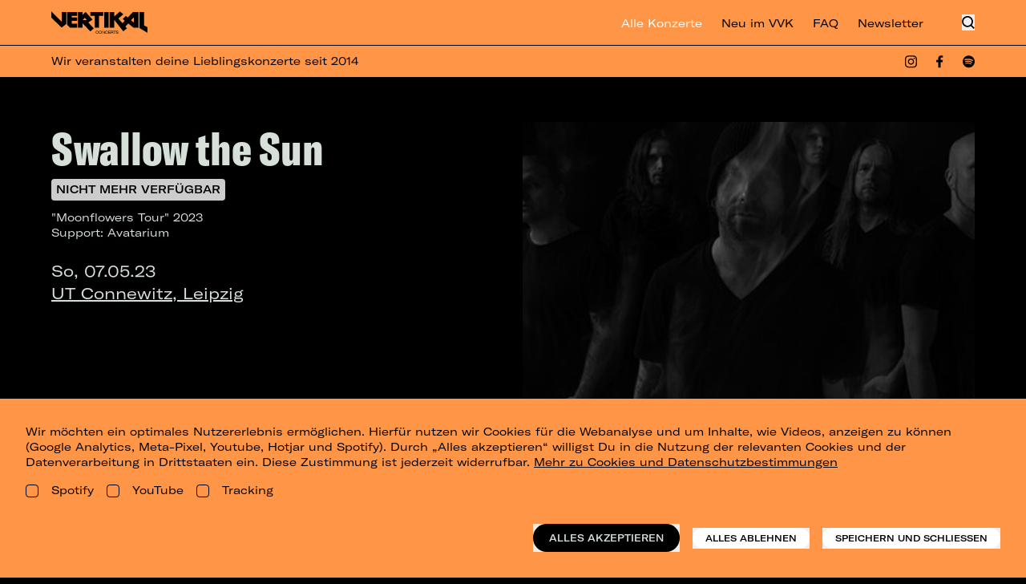

--- FILE ---
content_type: text/html; charset=utf-8
request_url: https://vertikalconcerts.com/konzerte/swallow-the-sun-leipzig-2023
body_size: 30862
content:
<!DOCTYPE html>
<html
  class="no-js"
  lang="de-DE"
  x-data
  :class="$store.modalOpen ? 'overflow-hidden' : ''"
>
<head>
  <meta charset="UTF-8">
  <meta name="viewport" content="width=device-width, initial-scale=1.0">
  <meta http-equiv="X-UA-Compatible" content="ie=edge">
  <script>document.documentElement.classList.add('is-loading');document.documentElement.classList.remove('no-js');</script>
  <style>[x-cloak]{display:none !important;}html.is-loading body{visibility:hidden;pointer-events:none}</style>
  <link rel="apple-touch-icon" sizes="180x180" href="/assets/favicons-vertikal/apple-touch-icon.png">
<link rel="icon" type="image/png" sizes="32x32" href="/assets/favicons-vertikal/favicon-32x32.png">
<link rel="icon" type="image/png" sizes="16x16" href="/assets/favicons-vertikal/favicon-16x16.png">
<link rel="manifest" href="/assets/favicons-vertikal/site.webmanifest" crossorigin="use-credentials">
<link rel="shortcut icon" href="/assets/favicons-vertikal/favicon.ico">
    <script type="module">!function(){const e=document.createElement("link").relList;if(!(e&&e.supports&&e.supports("modulepreload"))){for(const e of document.querySelectorAll('link[rel="modulepreload"]'))r(e);new MutationObserver((e=>{for(const o of e)if("childList"===o.type)for(const e of o.addedNodes)if("LINK"===e.tagName&&"modulepreload"===e.rel)r(e);else if(e.querySelectorAll)for(const o of e.querySelectorAll("link[rel=modulepreload]"))r(o)})).observe(document,{childList:!0,subtree:!0})}function r(e){if(e.ep)return;e.ep=!0;const r=function(e){const r={};return e.integrity&&(r.integrity=e.integrity),e.referrerpolicy&&(r.referrerPolicy=e.referrerpolicy),"use-credentials"===e.crossorigin?r.credentials="include":"anonymous"===e.crossorigin?r.credentials="omit":r.credentials="same-origin",r}(e);fetch(e.href,r)}}();</script>
<script>!function(){var e=document.createElement("script");if(!("noModule"in e)&&"onbeforeload"in e){var t=!1;document.addEventListener("beforeload",(function(n){if(n.target===e)t=!0;else if(!n.target.hasAttribute("nomodule")||!t)return;n.preventDefault()}),!0),e.type="module",e.src=".",document.head.appendChild(e),e.remove()}}();</script>
<script src="https://landstreicher-konzerte.de/dist/assets/polyfills-legacy.53fd69fd.js" nomodule onload="e=new CustomEvent(&#039;vite-script-loaded&#039;, {detail:{path: &#039;vite/legacy-polyfills-legacy&#039;}});document.dispatchEvent(e);"></script>
<script type="module" src="https://landstreicher-konzerte.de/dist/assets/app.30cc0e1f.js" crossorigin onload="e=new CustomEvent(&#039;vite-script-loaded&#039;, {detail:{path: &#039;src/main.js&#039;}});document.dispatchEvent(e);"></script>
<link href="https://landstreicher-konzerte.de/dist/assets/main.225e1d96.css" rel="stylesheet">
<script src="https://landstreicher-konzerte.de/dist/assets/app-legacy.6085ff40.js" nomodule onload="e=new CustomEvent(&#039;vite-script-loaded&#039;, {detail:{path: &#039;src/main-legacy.js&#039;}});document.dispatchEvent(e);"></script>
  <title>Vertikal Concerts | Swallow the Sun Tour 2023 - Leipzig</title>
<script>window.dataLayer = window.dataLayer || [];
function gtag(){dataLayer.push(arguments)};
gtag('js', new Date());
gtag('config', 'UA-70479547-1', {'send_page_view': true,'anonymize_ip': true,'link_attribution': false,'allow_display_features': false});
</script>
<script>!function(f,b,e,v,n,t,s){if(f.fbq)return;n=f.fbq=function(){n.callMethod?
n.callMethod.apply(n,arguments):n.queue.push(arguments)};if(!f._fbq)f._fbq=n;
n.push=n;n.loaded=!0;n.version='2.0';n.queue=[];t=b.createElement(e);t.async=!0;
t.src=v;s=b.getElementsByTagName(e)[0];s.parentNode.insertBefore(t,s)}(window,
document,'script','https://connect.facebook.net/en_US/fbevents.js');
fbq('init', '134329907287982');
fbq('track', 'PageView');
</script><meta name="description" content="Jetzt Tickets für die Swallow The Sun Tour bestellen! Moonflowers Tour 2023 • 07.05.23 • Leipzig • UT Connewitz • Einlass: 19 Uhr • Beginn: 20 Uhr">
<meta name="referrer" content="no-referrer-when-downgrade">
<meta name="robots" content="all">
<meta content="de_DE" property="og:locale">
<meta content="Vertikal Concerts" property="og:site_name">
<meta content="website" property="og:type">
<meta content="https://vertikalconcerts.com/konzerte/swallow-the-sun-leipzig-2023" property="og:url">
<meta content="Swallow the Sun Tour 2023 - Leipzig" property="og:title">
<meta content="Jetzt Tickets für die Swallow The Sun Tour bestellen! Moonflowers Tour 2023 • 07.05.23 • Leipzig • UT Connewitz • Einlass: 19 Uhr • Beginn: 20 Uhr" property="og:description">
<meta content="https://d3nhb5bazwln91.cloudfront.net/media/transforms/_1200x630_crop_center-center_82_none/Swallow-the-Sun_web.jpg?mtime=1665643943" property="og:image">
<meta content="1200" property="og:image:width">
<meta content="630" property="og:image:height">
<meta content="Swallow the Sun" property="og:image:alt">
<meta name="twitter:card" content="summary_large_image">
<meta name="twitter:creator" content="@">
<meta name="twitter:title" content="Swallow the Sun Tour 2023 - Leipzig">
<meta name="twitter:description" content="Jetzt Tickets für die Swallow The Sun Tour bestellen! Moonflowers Tour 2023 • 07.05.23 • Leipzig • UT Connewitz • Einlass: 19 Uhr • Beginn: 20 Uhr">
<meta name="twitter:image" content="https://d3nhb5bazwln91.cloudfront.net/media/transforms/_800x418_crop_center-center_82_none/Swallow-the-Sun_web.jpg?mtime=1665643943">
<meta name="twitter:image:width" content="800">
<meta name="twitter:image:height" content="418">
<meta name="twitter:image:alt" content="Swallow the Sun">
<link href="https://vertikalconcerts.com/konzerte/swallow-the-sun-leipzig-2023" rel="canonical">
<link href="https://vertikalconcerts.com/" rel="home">
<link type="text/plain" href="https://vertikalconcerts.com/humans.txt" rel="author">
<script src="https://unpkg.com/@popperjs/core@2"></script>
<script src="https://unpkg.com/tippy.js@6"></script>
<script src="https://unpkg.com/lazysizes@5.3.2/lazysizes.min.js"></script>
</head>

<body class="
  overflow-x-hidden
  flex flex-col justify-between min-h-screen
      vertikal-theme bg-black
    ">
  <script async src="https://www.googletagmanager.com/gtag/js?id=UA-70479547-1"></script>

<noscript><img height="1" width="1" style="display:none"
src="https://www.facebook.com/tr?id=134329907287982&ev=PageView&noscript=1" /></noscript>


    <header class="fixed top-0 left-0 z-50 h-12 md:h-14 w-full bg-black vt:bg-brand-orange vt:text-black">
  <div class="flex justify-between items-center h-full w-full panel">
    <a class="text-white vt:hidden flex-none" href="https://vertikalconcerts.com/" target="_self">
      <svg class="h-[24px] lg:h-[27px] w-auto" width="240" height="52" viewBox="0 0 240 52" fill="none" xmlns="http://www.w3.org/2000/svg">
<g clip-path="url(#clip0_2497_14488)">
<path d="M37.2732 39.9937V38.611C37.2732 38.5612 37.2534 38.5135 37.2183 38.4783C37.1831 38.4432 37.1354 38.4234 37.0856 38.4234H12.5474C12.5219 38.4241 12.4966 38.4196 12.473 38.4101C12.4494 38.4007 12.4279 38.3865 12.41 38.3685C12.3921 38.3504 12.378 38.3289 12.3687 38.3052C12.3595 38.2815 12.3551 38.2562 12.356 38.2307V1.28583C12.3565 1.26083 12.352 1.23599 12.3427 1.21277C12.3334 1.18956 12.3195 1.16845 12.3019 1.15071C12.2843 1.13297 12.2633 1.11896 12.2401 1.10951C12.217 1.10007 12.1921 1.09538 12.1671 1.09572H10.773C10.7242 1.0977 10.6782 1.11872 10.6448 1.15427C10.6114 1.18982 10.5933 1.23706 10.5943 1.28583V38.8201C10.5939 38.8698 10.5743 38.9174 10.5398 38.9532L7.38268 42.109C7.35694 42.1348 7.32418 42.1525 7.28849 42.1599C7.25279 42.1672 7.21572 42.164 7.18185 42.1505C7.14799 42.137 7.11883 42.1139 7.09798 42.084C7.07714 42.0541 7.06552 42.0187 7.06456 41.9823V1.28583C7.06507 1.26094 7.06059 1.2362 7.05137 1.21307C7.04216 1.18994 7.0284 1.16889 7.01092 1.15117C6.99343 1.13345 6.97257 1.11941 6.94957 1.10989C6.92656 1.10036 6.90188 1.09555 6.87699 1.09572H5.48918C5.46428 1.09555 5.4396 1.10036 5.4166 1.10989C5.3936 1.11941 5.37274 1.13345 5.35525 1.15117C5.33776 1.16889 5.32401 1.18994 5.31479 1.21307C5.30558 1.2362 5.30109 1.26094 5.3016 1.28583V44.1128C5.30045 44.1605 5.28093 44.2059 5.2471 44.2395L2.07859 47.408C2.05267 47.4337 2.01985 47.4512 1.98414 47.4585C1.94842 47.4658 1.91136 47.4625 1.87747 47.449C1.84359 47.4356 1.81436 47.4126 1.79336 47.3828C1.77235 47.353 1.76048 47.3177 1.7592 47.2813V1.28583C1.7597 1.26126 1.75534 1.23683 1.74636 1.21395C1.73738 1.19107 1.72397 1.1702 1.70688 1.15252C1.6898 1.13485 1.66939 1.12074 1.64683 1.11099C1.62427 1.10124 1.6 1.09605 1.57543 1.09572H0.181279C0.132086 1.09705 0.0854163 1.11779 0.0514597 1.15341C0.0175031 1.18902 -0.000981996 1.23663 4.02495e-05 1.28583V50.588C-0.000465663 50.6127 0.00397966 50.6374 0.0131158 50.6604C0.0222519 50.6835 0.0358951 50.7045 0.0532461 50.7222C0.0705971 50.7399 0.091307 50.7539 0.114162 50.7635C0.137018 50.7731 0.161559 50.7781 0.186349 50.7781H37.0856C37.1351 50.7781 37.1827 50.7585 37.2178 50.7236C37.2529 50.6887 37.2729 50.6413 37.2732 50.5918V49.1976C37.2729 49.1481 37.2529 49.1007 37.2178 49.0658C37.1827 49.0309 37.1351 49.0113 37.0856 49.0113H3.42204C3.38561 49.01 3.35034 48.9982 3.32055 48.9772C3.29076 48.9561 3.26773 48.9269 3.25429 48.893C3.24084 48.8592 3.23756 48.8221 3.24485 48.7864C3.25213 48.7507 3.26966 48.7178 3.2953 48.6919L6.46381 45.5234C6.48132 45.506 6.50209 45.4922 6.52492 45.4829C6.54776 45.4735 6.57221 45.4688 6.59689 45.4689H37.0856C37.1103 45.4689 37.1346 45.4641 37.1574 45.4546C37.1802 45.4452 37.2008 45.4314 37.2183 45.414C37.2357 45.3965 37.2495 45.3759 37.2589 45.3531C37.2683 45.3304 37.2732 45.306 37.2732 45.2813V43.8872C37.2732 43.8626 37.2683 43.8382 37.2589 43.8154C37.2495 43.7926 37.2357 43.772 37.2183 43.7545C37.2008 43.7371 37.1802 43.7233 37.1574 43.7139C37.1346 43.7045 37.1103 43.6996 37.0856 43.6996H8.72487C8.68843 43.6987 8.65307 43.687 8.62317 43.6662C8.59327 43.6453 8.57014 43.6162 8.55665 43.5823C8.54316 43.5485 8.5399 43.5114 8.54727 43.4757C8.55465 43.44 8.57233 43.4072 8.59813 43.3815L11.754 40.2256C11.7873 40.1912 11.8328 40.1712 11.8807 40.1699H37.0856C37.1335 40.17 37.1795 40.1518 37.2144 40.119C37.2492 40.0863 37.2703 40.0415 37.2732 39.9937Z" fill="white"/>
<path d="M51.4492 22.4211V1.0957H56.4644V18.0967H61.5961V22.4211H51.4492Z" fill="white"/>
<path d="M73.5502 22.4211L72.9494 18.0371H69.4362L68.8354 22.4211H63.8203L67.8747 1.0957H74.5122L78.5957 22.4173L73.5502 22.4211ZM69.9165 14.4935H72.4691L71.5984 8.09686C71.478 7.1349 71.3589 6.35417 71.2385 5.18182H71.1485C71.0585 6.35291 70.9077 7.13363 70.7885 8.09686L69.9165 14.4935Z" fill="white"/>
<path d="M80.668 22.4211V1.0957H85.9531L88.8681 9.71407C89.1381 10.7052 89.4688 11.7267 89.7084 12.657H89.7984C89.7388 11.1855 89.7084 9.71407 89.7084 8.27303V1.0957H94.0328V22.4211H89.2876L85.9531 12.6912C85.5931 11.5505 85.2623 10.4986 85.0228 9.47833H84.9328C84.9924 10.8294 85.0228 12.2109 85.0228 13.6519V22.4211H80.668Z" fill="white"/>
<path d="M97.1523 22.4211V1.0957H103.339C107.963 1.0957 110.575 3.58743 110.575 8.06644V15.1842C110.575 19.8736 108.023 22.4211 103.308 22.4211H97.1523ZM102.167 18.8724H103.218C104.659 18.8724 105.411 17.5504 105.411 15.4795V7.79648C105.411 5.66344 104.777 4.64318 103.218 4.64318H102.167V18.8724Z" fill="white"/>
<path d="M112.945 16.9843V15.3025L118.05 14.3418V17.0148C118.05 18.3062 118.471 19.1465 119.491 19.1465C120.512 19.1465 120.873 18.3658 120.873 17.5255V16.594C120.873 15.5737 120.663 15.0325 119.522 14.3418L116.1 12.3C113.877 10.9781 113.127 9.44707 113.127 7.10363V5.96296C113.125 2.17975 116.129 0.587891 119.491 0.587891C123.366 0.587891 125.978 1.99978 125.978 6.26334V7.82478L120.963 8.72591V6.14294C120.963 5.12901 120.603 4.25196 119.491 4.25196C118.621 4.25196 118.14 4.91228 118.14 5.72342V6.62455C118.14 7.49526 118.68 8.21515 119.491 8.69676L122.886 10.7081C125.318 12.1492 125.978 13.5307 125.978 15.7233V17.7055C125.978 20.6205 123.726 22.931 119.462 22.931C115.347 22.931 112.945 20.4976 112.945 16.9843Z" fill="white"/>
<path d="M140.873 1.0957V5.30349H136.878V22.4211H131.892V5.30349H127.898V1.0957H140.873Z" fill="white"/>
<path d="M151.33 22.4211L149.318 13.9523H148.117V22.4211H143.102V1.0957H149.347C154.213 1.0957 156.104 3.34789 156.104 7.01196V7.88267C156.104 10.3148 155.204 11.8763 153.696 12.7178L156.549 22.4173L151.33 22.4211ZM148.117 10.8877H148.987C150.459 10.8877 150.939 10.0474 150.939 8.21473V6.71539C150.939 5.03354 150.432 4.43405 148.987 4.43405H148.117V10.8877Z" fill="white"/>
<path d="M164.086 18.667H169.705V22.4211H159.074V1.0957H169.495V4.85356H164.089V9.56832H169.104V13.3224H164.089L164.086 18.667Z" fill="white"/>
<path d="M177.539 22.4211H172.523V1.0957H177.539V22.4211Z" fill="white"/>
<path d="M180.359 16.234V7.46484C180.359 2.96048 182.852 0.587891 187.236 0.587891C191.442 0.587891 193.843 2.62968 193.843 6.53456V8.96672L188.679 9.89699V6.6537C188.679 5.18224 188.172 4.43194 187.146 4.43194C186.065 4.43194 185.525 5.33306 185.525 7.07448V16.414C185.525 18.1554 186.065 19.0565 187.117 19.0565C188.131 19.0565 188.709 18.2454 188.709 16.7144V13.3507L193.814 14.3418V16.7144C193.814 20.7701 191.291 22.931 187.117 22.931C182.703 22.931 180.359 20.7397 180.359 16.234Z" fill="white"/>
<path d="M209.821 1.0957V22.4211H204.806V13.5023H201.683V22.4211H196.668V1.0957H201.683V9.68746H204.806V1.0957H209.821Z" fill="white"/>
<path d="M218.109 18.667H223.725V22.4211H213.094V1.0957H223.514V4.85356H218.109V9.56832H223.124V13.3224H218.109V18.667Z" fill="white"/>
<path d="M234.773 22.4211L232.761 13.9523H231.554V22.4211H226.539V1.0957H232.786C237.65 1.0957 239.543 3.34789 239.543 7.01196V7.88267C239.543 10.3148 238.642 11.8763 237.135 12.7178L239.988 22.4173L234.773 22.4211ZM231.559 10.8877H232.431C233.903 10.8877 234.383 10.0474 234.383 8.21473V6.71539C234.383 5.03354 233.876 4.43405 232.431 4.43405H231.554L231.559 10.8877Z" fill="white"/>
<path d="M59.918 50.7785L57.7254 41.9802L56.4643 44.8027V50.7785H51.4492V29.4531H56.4643V38.8231L59.9485 29.4531H65.0536L61.4491 37.8624L65.2335 50.7785H59.918Z" fill="white"/>
<path d="M66.5508 44.2567V35.9692C66.5508 31.4648 69.1933 28.9414 73.5215 28.9414C77.8497 28.9414 80.4923 31.4648 80.4923 35.9692V44.2567C80.4923 48.7624 77.8497 51.2845 73.5215 51.2845C69.1933 51.2845 66.5508 48.7624 66.5508 44.2567ZM75.32 44.9183V35.3152C75.32 33.6676 74.6597 32.7918 73.5177 32.7918C72.3758 32.7918 71.7167 33.6625 71.7167 35.3152V44.9247C71.7167 46.5723 72.3771 47.4468 73.5177 47.4468C74.6584 47.4468 75.32 46.5698 75.32 44.9183Z" fill="white"/>
<path d="M83.1602 50.7785V29.4531H88.4452L91.3603 38.0715C91.6302 39.0626 91.961 40.0841 92.2006 41.0144H92.2918C92.231 39.5429 92.2006 38.0715 92.2006 36.6304V29.4531H96.525V50.7785H91.7785L88.4452 41.0486C88.084 39.908 87.7545 38.856 87.5137 37.8358H87.4237C87.4833 39.1868 87.5137 40.5683 87.5137 42.0093V50.7785H83.1602Z" fill="white"/>
<path d="M99.1914 47.1715L105.048 33.5975H99.4018V29.4531H110.364V32.9664L104.627 46.6303H110.693V50.7785H99.1914V47.1715Z" fill="white"/>
<path d="M118.23 47.0207H123.846V50.7785H113.215V29.4531H123.635V33.2072H118.23V37.9219H123.245V41.676H118.23V47.0207Z" fill="white"/>
<path d="M134.897 50.7785L132.885 42.3097H131.682V50.7785H126.668V29.4531H132.915C137.779 29.4531 139.672 31.7053 139.672 35.3694V36.2401C139.672 38.6722 138.77 40.2337 137.263 41.0752L140.123 50.7785H134.897ZM131.682 39.2451H132.554C134.025 39.2451 134.506 38.4048 134.506 36.5734V35.069C134.506 33.3872 133.999 32.7877 132.554 32.7877H131.682V39.2451Z" fill="white"/>
<path d="M154.266 29.4531V33.6571H150.271V50.7785H145.287V33.6571H141.293V29.4531H154.266Z" fill="white"/>
<path d="M161.503 47.0207H167.119V50.7785H156.488V29.4531H166.909V33.2072H161.503V37.9219H166.519V41.676H161.503V47.0207Z" fill="white"/>
</g>
<defs>
<clipPath id="clip0_2497_14488">
<rect width="240" height="50.6963" fill="white" transform="translate(0 0.587891)"/>
</clipPath>
</defs>
</svg>

    </a>
    <a class="hidden vt:block" href="https://vertikalconcerts.com/">
      <svg class="h-[30px] lg:h-[36px]" width="120" height="28" viewBox="0 0 120 28" fill="none" xmlns="http://www.w3.org/2000/svg">
<g clip-path="url(#clip0_3576_34422)">
<path d="M110.009 20.9948L120 26.8815V19.8975L115.634 17.6855V0.990151H110.009V20.9948ZM78.4087 20.4535V10.5715L89.8027 25.0535L94.3607 21.3408L92.4253 19.1228L96.0247 15.2122L102.586 20.4535H108.677V0.990151H101.767L95.3687 7.81682L92.908 5.85015L89.168 9.75348L91.694 11.7735L88.7533 14.9108L83.67 9.07882L89.91 3.77282L85.5833 0.290818L78.4093 6.63682V0.990151H72.7107V20.4535H78.4087ZM99.468 11.2542L102.979 7.59615V14.0388L99.468 11.2542ZM71.6007 20.4535V0.990151H65.902V20.4535H71.6007ZM59.6113 20.4535V5.87415H64.866V0.990151H48.6587V5.87482H54.2093V20.4542H59.6113V20.4535ZM38.964 20.4535V14.9442L48.71 25.1842L53.032 21.3202L46.098 14.0115L51.382 10.4622L42.882 0.911484L38.964 4.67482V0.990151H33.3393V20.4535H38.964ZM39.144 10.9808L41.8013 8.19615L44.426 10.9808H39.144ZM25.4207 15.5688V12.0168H32.2293V7.87282H25.4207V5.87415H32.2293V0.990151H19.7227V16.7148L23.2967 20.4542H32.23V15.5695H25.4207V15.5688ZM12.9733 13.2168L0 0.0214844V7.98748L12.9733 20.4495L18.6493 15.8642V0.986151H12.9733V13.2168ZM55.3953 26.2035C55.3953 27.2762 56.09 27.9755 57.2367 27.9755C58.1927 27.9755 58.8547 27.4255 58.9433 26.5862H58.4493C58.37 27.1502 57.904 27.5282 57.242 27.5282C56.3887 27.5282 55.89 27.0295 55.89 26.2042C55.89 25.3788 56.384 24.8802 57.2373 24.8802C57.8807 24.8802 58.3187 25.2068 58.412 25.7428H58.906C58.836 24.9642 58.1833 24.4328 57.2413 24.4328C56.09 24.4322 55.3953 25.1315 55.3953 26.2035ZM59.252 26.2035C59.252 27.2762 59.9467 27.9755 61.0933 27.9755C62.2447 27.9755 62.9393 27.2762 62.9393 26.2035C62.9393 25.1308 62.2447 24.4322 61.098 24.4322C59.9467 24.4322 59.252 25.1315 59.252 26.2035ZM59.746 26.2035C59.746 25.3782 60.24 24.8795 61.0933 24.8795C61.9513 24.8795 62.4453 25.3782 62.4453 26.2035C62.4453 27.0242 61.956 27.5275 61.098 27.5275C60.24 27.5275 59.746 27.0288 59.746 26.2035ZM64.046 24.5208H63.4027V27.8868H63.8687V25.0148L65.9853 27.8868H66.6287V24.5208H66.1673V27.3928L64.046 24.5208ZM67.138 26.2035C67.138 27.2762 67.8327 27.9755 68.9793 27.9755C69.9353 27.9755 70.5973 27.4255 70.686 26.5862H70.192C70.1127 27.1502 69.6467 27.5282 68.9847 27.5282C68.1313 27.5282 67.6327 27.0295 67.6327 26.2042C67.6327 25.3788 68.1267 24.8802 68.98 24.8802C69.6233 24.8802 70.0613 25.2068 70.1547 25.7428H70.6487C70.5787 24.9642 69.926 24.4328 68.984 24.4328C67.8327 24.4322 67.138 25.1315 67.138 26.2035ZM73.834 24.5208H71.1573V27.8868H73.8667V27.4348H71.6333V26.3855H73.6987V25.9428H71.6333V24.9495H73.834V24.5208ZM76.108 24.5208H74.336V27.8868H74.8067V26.4415H76.07C76.5693 26.4415 76.7093 26.5862 76.7467 27.0382L76.7887 27.5368C76.7973 27.6815 76.8113 27.7982 76.8487 27.8862H77.404C77.3107 27.7555 77.2967 27.6155 77.2827 27.4482L77.2413 26.9028C77.2133 26.5068 77.0733 26.3155 76.7233 26.2642C77.1107 26.1428 77.302 25.8728 77.302 25.4388C77.302 24.8422 76.8913 24.5208 76.108 24.5208ZM75.8793 24.9262C76.5273 24.9262 76.826 25.0195 76.826 25.4762C76.826 25.9102 76.5367 26.0262 75.9213 26.0262H74.8067V24.9262H75.8793ZM80.572 24.5208H77.5373V24.9588H78.8147V27.8868H79.29V24.9588H80.5727V24.5208H80.572ZM81.1987 26.7495H80.6953C80.7093 27.5608 81.222 27.9755 82.2287 27.9755C83.1753 27.9755 83.688 27.5748 83.688 26.9215C83.688 26.3575 83.3527 26.1428 82.644 26.0075L81.9027 25.8628C81.4973 25.7835 81.306 25.6808 81.306 25.4062C81.306 25.0655 81.604 24.8702 82.1873 24.8702C82.77 24.8702 83.0593 25.0662 83.092 25.4995H83.568C83.5587 24.8142 83.088 24.4315 82.2247 24.4315C81.292 24.4315 80.8033 24.8135 80.8033 25.4475C80.8033 25.9555 81.12 26.2215 81.7773 26.3382L82.612 26.4875C83.0087 26.5575 83.19 26.6835 83.19 26.9628C83.19 27.3168 82.8633 27.5315 82.2573 27.5315C81.5633 27.5328 81.2173 27.2808 81.1987 26.7495Z" fill="currentColor"/>
</g>
<defs>
<clipPath id="clip0_3576_34422">
<rect width="120" height="27.954" fill="currentColor" transform="translate(0 0.0234375)"/>
</clipPath>
</defs>
</svg>

    </a>

    <ul class="hidden lg:flex ml-auto space-x-6 items-center">
                    <li>
          <a
            href="/konzerte"
            class="!text-brand-green vt:!text-white text-white vt:text-black text-sm inline-block hover:text-brand-green vt:hover:text-white transition duration-250"
             href="/konzerte"
          >
            Alle Konzerte
          </a>
        </li>
              <li>
          <a
            href="/neu-im-vvk"
            class=" text-white vt:text-black text-sm inline-block hover:text-brand-green vt:hover:text-white transition duration-250"
             href="/neu-im-vvk"
          >
            Neu im VVK
          </a>
        </li>
              <li>
          <a
            href="https://vertikalconcerts.com/faq"
            class=" text-white vt:text-black text-sm inline-block hover:text-brand-green vt:hover:text-white transition duration-250"
             href="https://vertikalconcerts.com/faq"
          >
            FAQ
          </a>
        </li>
              <li>
          <a
            href="https://vertikalconcerts.com/newsletteranmeldung"
            class=" text-white vt:text-black text-sm inline-block hover:text-brand-green vt:hover:text-white transition duration-250"
             href="https://vertikalconcerts.com/newsletteranmeldung"
          >
            Newsletter
          </a>
        </li>
          </ul>
    <div class="flex space-x-8 ml-12">
      <button @click="$store.searchOpen = true" class="text-white vt:text-black" >
        <svg class="h-5" width="16" height="18" viewBox="0 0 16 18" fill="none" xmlns="http://www.w3.org/2000/svg">
<path fill-rule="evenodd" clip-rule="evenodd" d="M3.43406 11.4927C1.44281 9.50142 1.44281 6.27297 3.43406 4.28172C5.42531 2.29047 8.65376 2.29047 10.645 4.28172C12.6363 6.27297 12.6363 9.50142 10.645 11.4927C8.65376 13.4839 5.42531 13.4839 3.43406 11.4927ZM2.16127 3.00893C-0.532923 5.70312 -0.532923 10.0713 2.16127 12.7655C4.58284 15.187 8.35674 15.4321 11.052 13.5006L14.5673 17.0159L15.8401 15.7431L12.3676 12.2706C14.6026 9.56043 14.4527 5.54378 11.9178 3.00893C9.22361 0.314733 4.85546 0.314733 2.16127 3.00893Z" fill="currentColor"/>
</svg>

      </button>
      <button
        x-data="{
          get isOpen() { return $store.menuOpen },
          toggle() {
            $store.menuOpen = !$store.menuOpen
          }
        }"
        class="lg:hidden flex items-center justify-between text-white vt:text-black transition-all mo:py-1"
        @click="toggle()"
      >
        <div
          :class="{ 'is-active' : isOpen }"
          class="pt-1 mo:w-full hamburger hamburger--squeeze">
          <div class="text-current hamburger-box">
            <span class="hamburger-inner"></span>
          </div>
        </div>
      </button>
    </div>
  </div>
</header>
  <div
  x-cloak
  x-data="{ show: true }"
  @scroll.window="show = window.pageYOffset < 100"
  :class="{ '!-translate-y-full': !show }"
  class="
    fixed mt-12 md:mt-14 top-0 left-0 z-[29]
    border-white vt:border-black border-t-[0.5px]
    w-full translate-y-0
  bg-black vt:bg-brand-orange vt:text-black
    transition-all duration-200
  "
>
  <div class="panel py-2.5 flex items-center text-white vt:text-black">
    <p class="text-xs md:text-sm">Wir veranstalten deine Lieblingskonzerte seit 2014</p>
    <div class="hidden 2md:block ml-auto">
    
<div class="flex space-x-6">
    <a href="https://www.instagram.com/vertikalconcerts/" target="_blank">
    <svg class="h-4 w-auto" width="16" height="17" viewBox="0 0 16 17" fill="none" xmlns="http://www.w3.org/2000/svg">
<path d="M7.99511 4.14038C6.9055 4.14038 5.86051 4.57323 5.09004 5.3437C4.31957 6.11418 3.88672 7.15916 3.88672 8.24878C3.88672 9.33839 4.31957 10.3834 5.09004 11.1539C5.86051 11.9243 6.9055 12.3572 7.99511 12.3572C9.08473 12.3572 10.1297 11.9243 10.9002 11.1539C11.6707 10.3834 12.1035 9.33839 12.1035 8.24878C12.1035 7.15916 11.6707 6.11418 10.9002 5.3437C10.1297 4.57323 9.08473 4.14038 7.99511 4.14038ZM7.99511 10.9169C7.28724 10.9169 6.60836 10.6357 6.10782 10.1352C5.60728 9.63464 5.32608 8.95576 5.32608 8.24789C5.32608 7.54002 5.60728 6.86114 6.10782 6.3606C6.60836 5.86005 7.28724 5.57885 7.99511 5.57885C8.70299 5.57885 9.38187 5.86005 9.88241 6.3606C10.3829 6.86114 10.6642 7.54002 10.6642 8.24789C10.6642 8.95576 10.3829 9.63464 9.88241 10.1352C9.38187 10.6357 8.70299 10.9169 7.99511 10.9169Z" fill="currentColor"/>
<path d="M12.2644 4.94733C12.7934 4.94733 13.2222 4.51851 13.2222 3.98953C13.2222 3.46056 12.7934 3.03174 12.2644 3.03174C11.7355 3.03174 11.3066 3.46056 11.3066 3.98953C11.3066 4.51851 11.7355 4.94733 12.2644 4.94733Z" fill="currentColor"/>
<path d="M15.5762 3.01136C15.3705 2.481 15.0562 1.99937 14.6533 1.59729C14.2505 1.19521 13.768 0.881543 13.2368 0.67637C12.6151 0.443365 11.9584 0.317376 11.2945 0.303766C10.4389 0.266505 10.1679 0.255859 7.99822 0.255859C5.82852 0.255859 5.55042 0.255859 4.70191 0.303766C4.03855 0.31668 3.38228 0.442695 2.76144 0.67637C2.23006 0.881304 1.74746 1.19489 1.34459 1.59699C0.941718 1.9991 0.62748 2.48086 0.422035 3.01136C0.188631 3.63202 0.0627406 4.28783 0.0497557 4.95068C0.0115504 5.80412 0 6.0747 0 8.24202C0 10.4084 -6.6198e-09 10.6844 0.0497557 11.5334C0.0630831 12.1969 0.188361 12.8517 0.422035 13.4736C0.628057 14.0039 0.9426 14.4854 1.34557 14.8875C1.74853 15.2895 2.23107 15.6032 2.76233 15.8085C3.38199 16.0509 4.03854 16.1859 4.70369 16.2078C5.55931 16.245 5.8303 16.2566 8 16.2566C10.1697 16.2566 10.4478 16.2566 11.2963 16.2078C11.9601 16.1943 12.6168 16.0686 13.2386 15.8361C13.7697 15.6304 14.252 15.3165 14.6548 14.9143C15.0576 14.5121 15.372 14.0305 15.578 13.5002C15.8116 12.8792 15.9369 12.2244 15.9502 11.5609C15.9884 10.7074 16 10.4368 16 8.26952C16 6.1022 16 5.82718 15.9502 4.97818C15.9399 4.30596 15.8134 3.64057 15.5762 3.01136ZM14.494 11.4677C14.4883 11.979 14.3948 12.4855 14.2177 12.9652C14.0843 13.3102 13.88 13.6235 13.618 13.8849C13.356 14.1463 13.0422 14.3501 12.6966 14.4831C12.2214 14.6592 11.7196 14.7525 11.2128 14.759C10.3687 14.7981 10.1306 14.8078 7.96624 14.8078C5.80009 14.8078 5.57885 14.8078 4.71879 14.759C4.21229 14.7529 3.71064 14.6595 3.2359 14.4831C2.8891 14.3509 2.57397 14.1475 2.31088 13.8861C2.04778 13.6246 1.84259 13.3109 1.70857 12.9652C1.53394 12.4906 1.44053 11.9901 1.43225 11.4846C1.39405 10.6418 1.38516 10.404 1.38516 8.2429C1.38516 6.08091 1.38516 5.86001 1.43225 5.00036C1.438 4.48938 1.53146 3.98316 1.70857 3.50373C1.97956 2.80376 2.53487 2.25284 3.2359 1.98492C3.71087 1.80939 4.21237 1.71608 4.71879 1.70902C5.56375 1.67087 5.80098 1.66022 7.96624 1.66022C10.1315 1.66022 10.3536 1.66022 11.2128 1.70902C11.7196 1.7151 12.2216 1.80844 12.6966 1.98492C13.0421 2.11824 13.356 2.32222 13.6179 2.58378C13.8799 2.84534 14.0842 3.15869 14.2177 3.50373C14.3923 3.97831 14.4857 4.47885 14.494 4.98439C14.5322 5.82807 14.542 6.06494 14.542 8.22693C14.542 10.388 14.542 10.6205 14.5038 11.4686H14.494V11.4677Z" fill="currentColor"/>
</svg>

  </a>
        <a href="https://www.facebook.com/vertikalconcerts" target="_blank">
  <svg class="h-4 w-auto" width="9" height="17" viewBox="0 0 9 17" fill="none" xmlns="http://www.w3.org/2000/svg">
<path d="M5.39196 16.2559V8.96938H7.85012L8.21551 6.11649H5.39196V4.29931C5.39196 3.47607 5.62133 2.91243 6.80285 2.91243H8.29997V0.368916C7.57154 0.290852 6.83934 0.253158 6.10674 0.25601C3.93395 0.25601 2.44216 1.58244 2.44216 4.01749V6.11115H0V8.96405H2.4475V16.2559H5.39196Z" fill="currentColor"/>
</svg>

  </a>
      <a href="https://open.spotify.com/user/bsigjhwuvgy1i66fnaczjj2d5?si=fcee1206512a4ad7" target="_blank">
  <svg class="h-4 w-auto" width="16" height="17" viewBox="0 0 16 17" fill="none" xmlns="http://www.w3.org/2000/svg">
<path d="M11.7273 11.5286C11.7273 11.3468 11.6364 11.165 11.4545 10.9831C10.0909 10.165 8.54546 9.80132 6.81818 9.80132C5.90909 9.80132 4.90909 9.89223 3.81818 10.165C3.54546 10.2559 3.36364 10.4377 3.36364 10.7104C3.36364 10.8922 3.45455 10.9831 3.54545 11.074C3.63636 11.165 3.72727 11.2559 3.90909 11.2559C3.90909 11.2559 4.09091 11.2559 4.27273 11.165C5.18182 10.9831 6 10.8922 6.81818 10.8922C8.36364 10.8922 9.72727 11.2559 10.9091 11.9831C11 12.074 11.1818 12.074 11.2727 12.074C11.3636 12.074 11.5455 11.9831 11.6364 11.8922C11.7273 11.8013 11.7273 11.6195 11.7273 11.5286ZM12.7273 9.25586C12.7273 8.98314 12.6364 8.71041 12.3636 8.6195C10.7273 7.6195 8.81818 7.16495 6.63636 7.16495C5.54546 7.16495 4.54545 7.34677 3.45455 7.61949C3.09091 7.7104 3 7.89223 3 8.25586C3 8.43768 3.09091 8.6195 3.18182 8.71041C3.27273 8.80132 3.45455 8.89222 3.63636 8.89222C3.72727 8.89222 3.81818 8.89223 4 8.80132C4.81818 8.52859 5.72727 8.43768 6.63636 8.43768C8.54546 8.43768 10.2727 8.89223 11.7273 9.71041C11.9091 9.80132 12 9.80132 12.0909 9.80132C12.2727 9.80132 12.4545 9.71041 12.5455 9.6195C12.6364 9.6195 12.7273 9.43768 12.7273 9.25586ZM13.8182 6.7104C13.8182 6.43768 13.6364 6.16495 13.3636 5.98314C12.4545 5.43768 11.4545 5.07404 10.2727 4.80131C9.09091 4.52859 7.90909 4.43768 6.72727 4.43768C5.27273 4.43768 4.09091 4.61949 2.90909 4.89222C2.72727 4.98313 2.63636 5.07404 2.54545 5.16495C2.45455 5.25586 2.36364 5.43768 2.36364 5.71041C2.36364 5.89222 2.45455 6.07404 2.54545 6.25586C2.72727 6.43768 2.90909 6.43768 3.09091 6.43768C3.18182 6.43768 3.27273 6.43768 3.54545 6.34677C4.45455 6.07405 5.54546 5.98314 6.72727 5.98314C7.81818 5.98314 8.90909 6.07405 9.90909 6.34677C10.9091 6.6195 11.8182 6.89223 12.5455 7.34677C12.6364 7.43768 12.8182 7.43768 13 7.43768C13.1818 7.43768 13.3636 7.34677 13.5455 7.25586C13.8182 7.07405 13.9091 6.89222 13.8182 6.7104ZM16 8.25586C16 9.71041 15.6364 11.074 14.9091 12.2559C14.1818 13.4377 13.1818 14.4377 12 15.165C10.8182 15.8922 9.36364 16.2559 8 16.2559C6.54545 16.2559 5.18182 15.8922 4 15.165C2.81818 14.4377 1.81818 13.4377 1.09091 12.2559C0.363636 11.074 0 9.6195 0 8.25586C0 6.80132 0.363636 5.43768 1.09091 4.25586C1.81818 3.07404 2.81818 2.07405 4 1.34677C5.18182 0.6195 6.63636 0.255859 8 0.255859C9.45455 0.255859 10.8182 0.6195 12 1.34677C13.1818 2.07405 14.1818 3.07404 14.9091 4.25586C15.6364 5.43768 16 6.80132 16 8.25586Z" fill="currentColor"/>
</svg>

  </a>
  </div>
  </div>
  </div>
</div>

  <nav
  x-cloak
  x-data="{
    get isOpen() { return $store.menuOpen },
    close() {
      $store.menuOpen = false
    },
    toggleMenu() {
      $store.menuOpen = !$store.menuOpen
    }
  }"
  x-show="isOpen"
  @keydown.window.escape="close()"
  class="fixed inset-0 z-30"
>
  <div
    x-show="isOpen"
    x-transition:enter="transition ease-out duration-300"
    x-transition:enter-start="-translate-y-full opacity-0"
    x-transition:enter-end="opacity-100"
    x-transition:leave="transition ease-in duration-200"
    x-transition:leave-start="opacity-100"
    x-transition:leave-end="-translate-y-full opacity-0"
    @click.outside="close()"
    class="relative z-20 w-full h-full ease-out bg-black pt-12 md:pt-14"
  >
    <div class="panel flex flex-col justify-between py-12 h-full text-white">
      <ul class="flex flex-col">
                                  <li>
            <a
              href="/konzerte"
              class="!text-brand-green vt:!text-brand-orange inline-block text-5xl md:text-6xl font-bold hover:text-brand-green vt:hover:text-brand-orange transition duration-250"
               href="/konzerte"
            >
              Alle Konzerte
            </a>
          </li>
                  <li>
            <a
              href="/neu-im-vvk"
              class=" inline-block text-5xl md:text-6xl font-bold hover:text-brand-green vt:hover:text-brand-orange transition duration-250"
               href="/neu-im-vvk"
            >
              Neu im VVK
            </a>
          </li>
                  <li>
            <a
              href="https://vertikalconcerts.com/faq"
              class=" inline-block text-5xl md:text-6xl font-bold hover:text-brand-green vt:hover:text-brand-orange transition duration-250"
               href="https://vertikalconcerts.com/faq"
            >
              FAQ
            </a>
          </li>
                  <li>
            <a
              href="https://vertikalconcerts.com/newsletteranmeldung"
              class=" inline-block text-5xl md:text-6xl font-bold hover:text-brand-green vt:hover:text-brand-orange transition duration-250"
               href="https://vertikalconcerts.com/newsletteranmeldung"
            >
              Newsletter
            </a>
          </li>
                <div class="mt-8 text-white">
          
<div class="flex space-x-8">
    <a href="https://www.instagram.com/vertikalconcerts/" target="_blank">
    <svg class="h-4 w-auto" width="16" height="17" viewBox="0 0 16 17" fill="none" xmlns="http://www.w3.org/2000/svg">
<path d="M7.99511 4.14038C6.9055 4.14038 5.86051 4.57323 5.09004 5.3437C4.31957 6.11418 3.88672 7.15916 3.88672 8.24878C3.88672 9.33839 4.31957 10.3834 5.09004 11.1539C5.86051 11.9243 6.9055 12.3572 7.99511 12.3572C9.08473 12.3572 10.1297 11.9243 10.9002 11.1539C11.6707 10.3834 12.1035 9.33839 12.1035 8.24878C12.1035 7.15916 11.6707 6.11418 10.9002 5.3437C10.1297 4.57323 9.08473 4.14038 7.99511 4.14038ZM7.99511 10.9169C7.28724 10.9169 6.60836 10.6357 6.10782 10.1352C5.60728 9.63464 5.32608 8.95576 5.32608 8.24789C5.32608 7.54002 5.60728 6.86114 6.10782 6.3606C6.60836 5.86005 7.28724 5.57885 7.99511 5.57885C8.70299 5.57885 9.38187 5.86005 9.88241 6.3606C10.3829 6.86114 10.6642 7.54002 10.6642 8.24789C10.6642 8.95576 10.3829 9.63464 9.88241 10.1352C9.38187 10.6357 8.70299 10.9169 7.99511 10.9169Z" fill="currentColor"/>
<path d="M12.2644 4.94733C12.7934 4.94733 13.2222 4.51851 13.2222 3.98953C13.2222 3.46056 12.7934 3.03174 12.2644 3.03174C11.7355 3.03174 11.3066 3.46056 11.3066 3.98953C11.3066 4.51851 11.7355 4.94733 12.2644 4.94733Z" fill="currentColor"/>
<path d="M15.5762 3.01136C15.3705 2.481 15.0562 1.99937 14.6533 1.59729C14.2505 1.19521 13.768 0.881543 13.2368 0.67637C12.6151 0.443365 11.9584 0.317376 11.2945 0.303766C10.4389 0.266505 10.1679 0.255859 7.99822 0.255859C5.82852 0.255859 5.55042 0.255859 4.70191 0.303766C4.03855 0.31668 3.38228 0.442695 2.76144 0.67637C2.23006 0.881304 1.74746 1.19489 1.34459 1.59699C0.941718 1.9991 0.62748 2.48086 0.422035 3.01136C0.188631 3.63202 0.0627406 4.28783 0.0497557 4.95068C0.0115504 5.80412 0 6.0747 0 8.24202C0 10.4084 -6.6198e-09 10.6844 0.0497557 11.5334C0.0630831 12.1969 0.188361 12.8517 0.422035 13.4736C0.628057 14.0039 0.9426 14.4854 1.34557 14.8875C1.74853 15.2895 2.23107 15.6032 2.76233 15.8085C3.38199 16.0509 4.03854 16.1859 4.70369 16.2078C5.55931 16.245 5.8303 16.2566 8 16.2566C10.1697 16.2566 10.4478 16.2566 11.2963 16.2078C11.9601 16.1943 12.6168 16.0686 13.2386 15.8361C13.7697 15.6304 14.252 15.3165 14.6548 14.9143C15.0576 14.5121 15.372 14.0305 15.578 13.5002C15.8116 12.8792 15.9369 12.2244 15.9502 11.5609C15.9884 10.7074 16 10.4368 16 8.26952C16 6.1022 16 5.82718 15.9502 4.97818C15.9399 4.30596 15.8134 3.64057 15.5762 3.01136ZM14.494 11.4677C14.4883 11.979 14.3948 12.4855 14.2177 12.9652C14.0843 13.3102 13.88 13.6235 13.618 13.8849C13.356 14.1463 13.0422 14.3501 12.6966 14.4831C12.2214 14.6592 11.7196 14.7525 11.2128 14.759C10.3687 14.7981 10.1306 14.8078 7.96624 14.8078C5.80009 14.8078 5.57885 14.8078 4.71879 14.759C4.21229 14.7529 3.71064 14.6595 3.2359 14.4831C2.8891 14.3509 2.57397 14.1475 2.31088 13.8861C2.04778 13.6246 1.84259 13.3109 1.70857 12.9652C1.53394 12.4906 1.44053 11.9901 1.43225 11.4846C1.39405 10.6418 1.38516 10.404 1.38516 8.2429C1.38516 6.08091 1.38516 5.86001 1.43225 5.00036C1.438 4.48938 1.53146 3.98316 1.70857 3.50373C1.97956 2.80376 2.53487 2.25284 3.2359 1.98492C3.71087 1.80939 4.21237 1.71608 4.71879 1.70902C5.56375 1.67087 5.80098 1.66022 7.96624 1.66022C10.1315 1.66022 10.3536 1.66022 11.2128 1.70902C11.7196 1.7151 12.2216 1.80844 12.6966 1.98492C13.0421 2.11824 13.356 2.32222 13.6179 2.58378C13.8799 2.84534 14.0842 3.15869 14.2177 3.50373C14.3923 3.97831 14.4857 4.47885 14.494 4.98439C14.5322 5.82807 14.542 6.06494 14.542 8.22693C14.542 10.388 14.542 10.6205 14.5038 11.4686H14.494V11.4677Z" fill="currentColor"/>
</svg>

  </a>
        <a href="https://www.facebook.com/vertikalconcerts" target="_blank">
  <svg class="h-4 w-auto" width="9" height="17" viewBox="0 0 9 17" fill="none" xmlns="http://www.w3.org/2000/svg">
<path d="M5.39196 16.2559V8.96938H7.85012L8.21551 6.11649H5.39196V4.29931C5.39196 3.47607 5.62133 2.91243 6.80285 2.91243H8.29997V0.368916C7.57154 0.290852 6.83934 0.253158 6.10674 0.25601C3.93395 0.25601 2.44216 1.58244 2.44216 4.01749V6.11115H0V8.96405H2.4475V16.2559H5.39196Z" fill="currentColor"/>
</svg>

  </a>
      <a href="https://open.spotify.com/user/bsigjhwuvgy1i66fnaczjj2d5?si=fcee1206512a4ad7" target="_blank">
  <svg class="h-4 w-auto" width="16" height="17" viewBox="0 0 16 17" fill="none" xmlns="http://www.w3.org/2000/svg">
<path d="M11.7273 11.5286C11.7273 11.3468 11.6364 11.165 11.4545 10.9831C10.0909 10.165 8.54546 9.80132 6.81818 9.80132C5.90909 9.80132 4.90909 9.89223 3.81818 10.165C3.54546 10.2559 3.36364 10.4377 3.36364 10.7104C3.36364 10.8922 3.45455 10.9831 3.54545 11.074C3.63636 11.165 3.72727 11.2559 3.90909 11.2559C3.90909 11.2559 4.09091 11.2559 4.27273 11.165C5.18182 10.9831 6 10.8922 6.81818 10.8922C8.36364 10.8922 9.72727 11.2559 10.9091 11.9831C11 12.074 11.1818 12.074 11.2727 12.074C11.3636 12.074 11.5455 11.9831 11.6364 11.8922C11.7273 11.8013 11.7273 11.6195 11.7273 11.5286ZM12.7273 9.25586C12.7273 8.98314 12.6364 8.71041 12.3636 8.6195C10.7273 7.6195 8.81818 7.16495 6.63636 7.16495C5.54546 7.16495 4.54545 7.34677 3.45455 7.61949C3.09091 7.7104 3 7.89223 3 8.25586C3 8.43768 3.09091 8.6195 3.18182 8.71041C3.27273 8.80132 3.45455 8.89222 3.63636 8.89222C3.72727 8.89222 3.81818 8.89223 4 8.80132C4.81818 8.52859 5.72727 8.43768 6.63636 8.43768C8.54546 8.43768 10.2727 8.89223 11.7273 9.71041C11.9091 9.80132 12 9.80132 12.0909 9.80132C12.2727 9.80132 12.4545 9.71041 12.5455 9.6195C12.6364 9.6195 12.7273 9.43768 12.7273 9.25586ZM13.8182 6.7104C13.8182 6.43768 13.6364 6.16495 13.3636 5.98314C12.4545 5.43768 11.4545 5.07404 10.2727 4.80131C9.09091 4.52859 7.90909 4.43768 6.72727 4.43768C5.27273 4.43768 4.09091 4.61949 2.90909 4.89222C2.72727 4.98313 2.63636 5.07404 2.54545 5.16495C2.45455 5.25586 2.36364 5.43768 2.36364 5.71041C2.36364 5.89222 2.45455 6.07404 2.54545 6.25586C2.72727 6.43768 2.90909 6.43768 3.09091 6.43768C3.18182 6.43768 3.27273 6.43768 3.54545 6.34677C4.45455 6.07405 5.54546 5.98314 6.72727 5.98314C7.81818 5.98314 8.90909 6.07405 9.90909 6.34677C10.9091 6.6195 11.8182 6.89223 12.5455 7.34677C12.6364 7.43768 12.8182 7.43768 13 7.43768C13.1818 7.43768 13.3636 7.34677 13.5455 7.25586C13.8182 7.07405 13.9091 6.89222 13.8182 6.7104ZM16 8.25586C16 9.71041 15.6364 11.074 14.9091 12.2559C14.1818 13.4377 13.1818 14.4377 12 15.165C10.8182 15.8922 9.36364 16.2559 8 16.2559C6.54545 16.2559 5.18182 15.8922 4 15.165C2.81818 14.4377 1.81818 13.4377 1.09091 12.2559C0.363636 11.074 0 9.6195 0 8.25586C0 6.80132 0.363636 5.43768 1.09091 4.25586C1.81818 3.07404 2.81818 2.07405 4 1.34677C5.18182 0.6195 6.63636 0.255859 8 0.255859C9.45455 0.255859 10.8182 0.6195 12 1.34677C13.1818 2.07405 14.1818 3.07404 14.9091 4.25586C15.6364 5.43768 16 6.80132 16 8.25586Z" fill="currentColor"/>
</svg>

  </a>
  </div>
        </div>
      </ul>
      <ul class="flex space-x-12">
                          <li>
            <a
              href="https://vertikalconcerts.com/ueber-uns"
              class="block lg:text-md hover:text-brand-green vt:hover:text-brand-orange transition duration-250"
               href="https://vertikalconcerts.com/ueber-uns"
            >
              Über uns
            </a>
          </li>
                  <li>
            <a
              href="https://vertikalconcerts.com/presse"
              class="block lg:text-md hover:text-brand-green vt:hover:text-brand-orange transition duration-250"
               href="https://vertikalconcerts.com/presse"
            >
              Presse
            </a>
          </li>
                  <li>
            <a
              href="https://vertikalconcerts.com/jobs"
              class="block lg:text-md hover:text-brand-green vt:hover:text-brand-orange transition duration-250"
               href="https://vertikalconcerts.com/jobs"
            >
              Jobs
            </a>
          </li>
              </ul>
    </div>
  </div>
</nav>
  <div
  x-cloak
  x-data="search"
  x-show="$store.searchOpen"
  x-trap.noscroll.inert.noreturn="$store.searchOpen"
  @keyup.escape.window="close()"
  class="fixed inset-0 z-30"
>
  <div
    x-show="$store.searchOpen"
    x-transition:enter="transition ease-out duration-300"
    x-transition:enter-start="-translate-y-full opacity-0"
    x-transition:enter-end="opacity-100"
    x-transition:leave="transition ease-in duration-200"
    x-transition:leave-start="opacity-100"
    x-transition:leave-end="-translate-y-full opacity-0"
    @click.outside="close()"
    class="relative z-20 w-full h-full ease-out bg-white vt:bg-black vt:text-white pt-12 md:pt-14 overflow-y-auto"
  >
    <div class="panel h-full ">
      <div class="relative pb-12">
        <button @click="close()" class="text-black absolute z-10 top-0 right-0 mt-[4.8rem]">
          <!DOCTYPE svg PUBLIC "-//W3C//DTD SVG 1.1//EN" "http://www.w3.org/Graphics/SVG/1.1/DTD/svg11.dtd">
<svg class="w-5 h-auto" width="100%" height="100%" viewBox="0 0 24 24" version="1.1" xmlns="http://www.w3.org/2000/svg" xmlns:xlink="http://www.w3.org/1999/xlink" xml:space="preserve" style="fill-rule: evenodd; clip-rule: evenodd; stroke-linejoin: round; stroke-miterlimit: 2;">
    <g transform="matrix(1,0,0,1,0,-0.166369)">
        <g transform="matrix(1.74057,0,0,1.74057,-8.65006,-8.77327)">
            <path d="M11.864,10.97L6.03,5.136L4.97,6.197L10.803,12.03L4.97,17.864L6.03,18.925L11.864,13.091L17.698,18.925L18.758,17.864L12.925,12.03L18.758,6.197L17.698,5.136L11.864,10.97Z" style="fill:currentColor;"/>
        </g>
    </g>
</svg>

        </button>
      </div>
      <form x-ref="form" x-on:submit.prevent="">
        <input
          x-model="searchQuery"
          x-on:input.debounce="fetchResults"
          x-ref="input"
          name="q"
          type="search"
          placeholder="Suche"
          class="
            h-full w-full
            bg-white vt:bg-black text-black vt:text-white font-bold text-4xl md:text-5xl lg:text-6xl
            placeholder:text-black placeholder:opacity-50 vt:placeholder:text-white focus:outline-none
          "
          aria-label="Suchbegriff"
          autocomplete="off"
          autofocus
        >
      </form>

            <div class="flex-1 flex flex-col mt-2">
        <div class="mb-16 md:mb-24 lg:mb-40">
          <div class="flex space-x-6 mb-8 md:mb-16 text-[13px] vt:text-white">
            <button class="opacity-50" @click="destroy()">Löschen</button>
            <p x-text="resultString"></p>
          </div>
          <div>
            <div x-ref="resultsList"></div>
            <p x-show="!isLoading && isListEmpty && page == 0">Keine passenden Veranstaltungen gefunden!</p>
            <div
              x-show="isLoading" x-transition.opacity.delay.100ms x-cloak
              class="relative flex justify-center h-0 overflow-visible"
            >
              <div class="absolute">
                <svg class="animate-spin mx-auto" width="24" height="24" xmlns="http://www.w3.org/2000/svg" viewBox="0 0 24 24"><path d="M13 0c3.667.305 6.863 2.26 8.851 5.129l-1.746 1.013c-1.634-2.273-4.182-3.84-7.105-4.133v-2.009zm-11 12c0-1.47.324-2.863.891-4.122l-1.737-1.007c-.733 1.558-1.154 3.292-1.154 5.129 0 1.837.421 3.571 1.153 5.129l1.738-1.008c-.567-1.259-.891-2.651-.891-4.121zm20 0c0 1.47-.324 2.863-.891 4.122l1.738 1.007c.732-1.558 1.153-3.292 1.153-5.129s-.421-3.571-1.153-5.129l-1.738 1.007c.567 1.259.891 2.652.891 4.122zm-1.895 5.858c-1.634 2.273-4.182 3.84-7.105 4.133v2.009c3.667-.305 6.863-2.26 8.851-5.129l-1.746-1.013zm-16.21-11.717c1.634-2.272 4.183-3.839 7.105-4.132v-2.009c-3.667.305-6.862 2.259-8.851 5.128l1.746 1.013zm7.105 15.85c-2.923-.293-5.471-1.86-7.105-4.133l-1.746 1.013c1.988 2.87 5.184 4.824 8.851 5.129v-2.009z" fill="currentColor" /></svg>
              </div>
            </div>

            <div x-intersect.full="loadMore()" x-show="showLoadMore" class="h-4 w-full"></div>
          </div>
        </div>
      </div>
    </div>
  </div>
</div>
  <div
  x-data
  x-show="$store.modalOpen"
  x-transition:enter.opacity.duration.300ms
  x-transition:leave.opacity.duration.300ms.delay.100ms
  class="fixed inset-0 z-40"
>
  <div class="absolute inset-0 w-full h-full bg-black opacity-75"></div>
</div>

  <main class="pt-[5.3rem] md:pt-24 vt:bg-black vt:text-white">
    






    



<article class="vt:bg-black vt:text-white">
  <section class="panel panel-grid md:py-14 text-brand-gray-dark vt:text-brand-gray">
    <div class="order-2 h-full col-span-full md:col-span-6 md:order-1 mo:pb-10">
      <div class="mb-3">
        <h1 class="text-5xl font-bold 2md:text-6xl ">
                      <a href="https://vertikalconcerts.com/artist/swallow-the-sun">Swallow the Sun</a>
                  </h1>
                  <div class="2md:flex mt-1 2md:space-x-4 space-y-2 2md:space-y-0 mo:pt-1">
                          
<div class="alert large status-badge">
  Nicht mehr verfügbar
</div>
                                              </div>
              </div>

      <div class="text-sm flex flex-col space-y-6">
        <div>
                  <div>&quot;Moonflowers Tour&quot; 2023</div>
                                          <div>Support: Avatarium</div>
                </div>

        <div class="mo:mt-6">
          <h2 class="mb-1 text-lg ">
                          <span class="">
               So, 07.05.23
              </span>
                                      <br/><a class="link" href="https://vertikalconcerts.com/venue/ut-connewitz" target="_self">UT Connewitz, Leipzig</a>
                      </h2>
                    </div>

        
              </div>
    </div>
    <div class="flex flex-col order-1 col-span-full md:col-span-6 md:col-start-7 md:order-2 mo:-mx-6">
        <div class="relative w-full aspect-w-8 aspect-h-5 opacity-50">
              
                  
      <figure class=" h-full w-full flex flex-col justify-center">
        <img
          src="https://d3nhb5bazwln91.cloudfront.net/image-transforms/editorialassets/3830/Swallow-the-Sun_web_e766b3c1df8fc45dabf01a3a4d92fde0.jpg"
          srcset="[data-uri]"
          data-srcset="https://d3nhb5bazwln91.cloudfront.net/image-transforms/editorialassets/3830/Swallow-the-Sun_web_e766b3c1df8fc45dabf01a3a4d92fde0.jpg 400w"
          data-sizes="auto"
          class="absolute inset-0 object-fit object-cover w-full h-full lazyload"
          alt="Swallow the Sun web"
          width="8"
          height="8"
        >
              </figure>
  
      </div>
      <div class="h-[65px] 2md:h-auto bg-black vt:bg-brand-gray text-white vt:text-black">
        <div class="flex items-center justify-between h-full p-6">
          <div class="flex items-center mr-8 space-x-8 text-sm md:space-x-4">
              <a href="https://vertikalconcerts.com/artist/swallow-the-sun" target="_self">
                Artist-Profil
              </a>
                          <a href="https://www.facebook.com/events/1020756505468597/?ref=newsfeed" target="_blank" class="whitespace-nowrap">
                FB-Event
              </a>
                      </div>
        </div>
      </div>
    </div>
  </section>

  
  <section class="py-6 bg-brand-green vt:bg-brand-orange vt:text-black md:py-8 lg:py-10">
    <div class="panel">
              <h4>Dieser Termin liegt in der Vergangenheit.</h4>
      
          </div>
  </section>

  
      <section class="mt-14 lg:mt-24 vt:bg-black vt:text-white">
      

  

    </section>
  
      <section class="my-10 md:my-14">
          
<div class="relative max-h-full overflow-hidden transition-all duration-500">
  <div class="space-y-8">
        <div class="panel panel-grid">
              <div class="col-span-full md:col-span-10 md:col-start-2 lg:col-span-8 lg:col-start-3">
                        <div class="prose xl:text-md text-black vt:text-white">
  <div class="page" title="Page 3">
<div class="layoutArea">
<div class="column">There’s beauty in life. There’s darkness in death. For Swallow the Sun creative force Juha Raivio, his world is the reverse. The Finnish songwriter is funneling the darkness in life and the beauty in death on new album, When A Shadow Is Forced into the Light. While much of the impressive, three-album saga Songs from the North I, II &amp; III was inspired by the old forests of Sweden’s midlands, Swallow the Sun’s seventh album (10th if Songs from the North I, II &amp; III and The Plague of Butterflies EP count) is directly informed by the loss of life partner and singer/ songwriter Aleah Stanbridge (aka Aleah Starbridge). Raivio spent many months in the shadows, coping, trying to understand, wishing his loved one a safe journey into the glory of her next life. But when the inspiration finally hit Raivio, the maestro conceived and wrote nine songs over the course of three weeks. The result is a spectacular heart-string pull carefully ferried across a hopelessly scenic set of songs that transcend the boundaries of doom, death, and black metal. The title “When A Shadow Is Forced Into The Light” draws from a key line in Trees of Eternity’s “Broken Mirror.”

“Every word and note I wrote, I wrote for Aleah,” says Raivio from his home in Jyväskylä, Finland. “And about my own battle since she passed. The album title, When A Shadow Is Forced into the Light, comes from Aleah’s own words, ‘When a shadow is forced into the light.’ That was exactly what I needed to do. To push myself out from the shadows. I’ve been pretty much a hermit in the woods for two and a half years. Gathering my life to write this album. That’s also why the subject is very personal and therefore hard for me to talk about. I’d rather leave it all to the music and words on When A Shadow Is Forced into the Light to tell the story. It’s all there.”</div></div></div><div class="page" title="Page 3"><div class="layoutArea"><div class="column"><div class="page" title="Page 3"><div class="section"><div class="layoutArea">
</div>
</div>
</div>
</div>
</div>
</div>
</div>
              </div>
    </div>
        <div class="panel panel-grid">
              <div class="col-span-full md:col-span-10 md:col-start-2 lg:col-span-8 lg:col-start-3">
                        <div
  x-data="{
    videoSrc: null,
    ytAccepted: $persist(false),
    init() {
      if (this.ytAccepted) {
        this.playVideo('https://www.youtube.com/embed/GB_lBS_FQKo?autoplay=0&amp;color=white&amp;fs=1&amp;modestbranding=1&amp;rel=0&amp;showinfo=0&amp;theme=light&amp;version=3&amp;cc_load_policy=1')
      }
    },
    onAcceptVideoConsent(video) {
      this.ytAccepted = true
      this.playVideo(video)
    },
    playVideo(video) {
      this.videoSrc = video
    }
  }"
  class="w-full relative bg-black vt:bg-brand-gray my-6 lg:my-8"
>
  <div class="aspect-w-3 aspect-h-4 md:aspect-w-16 md:aspect-h-9 relative">
    <div
      x-show="!ytAccepted"
      class="absolute inset-0 z-10 bg-black flex flex-col items-center justify-center text-white"
    >
      <div class="p-4 max-w-xl pb-4 md:pb-8">
        <p>Bitte klicke zum Aktivieren des Inhalts auf den unten stehenden Link. Wir weisen darauf hin, dass nach der Aktivierung Daten an den jeweiligen Anbieter übermittelt werden.</p>
      </div>
      <div @click="onAcceptVideoConsent('https://www.youtube.com/embed/GB_lBS_FQKo?autoplay=0&amp;color=white&amp;fs=1&amp;modestbranding=1&amp;rel=0&amp;showinfo=0&amp;theme=light&amp;version=3&amp;cc_load_policy=1')">
        

      
<div
  class="
    cursor-pointer
    group rounded-full transition duration-75 uppercase whitespace-nowrap inline-flex items-center justify-center leading-tight font-medium
    text-xs py-3 px-5 xl:text-sm xl:py-3.5 xl:px-6
    
    
    bg-white text-black hover:text-[color:var(--secondary-color)] hover:bg-[color:var(--primary-color)]
    
  "
  
>
  <span>YouTube-Player laden</span>
  </div>
      </div>
    </div>
    <iframe
      width="100%"
      height="100%"
      frameborder="0"
      title="Video"
      type="text/html"
      allowfullscreen
      :src="videoSrc"
    ></iframe>
  </div>
</div>
              </div>
    </div>
        <div class="panel panel-grid">
              <div class="col-span-full md:col-span-10 md:col-start-2 lg:col-span-8 lg:col-start-3">
                        <div
  class="relative"
  x-data="{
    source: null,
    spAccepted: $persist(false),
    init() {
      if (this.spAccepted) {
        this.showPlayer('https://open.spotify.com/embed/album/5RuHZCFV4cYtFIrj4NIXek')
      }
    },
    onAcceptSpotifyConsent(src) {
      this.spAccepted = true
      this.showPlayer(src)
    },
    showPlayer(src) {
      this.source = src
    }
  }"
>
  <div
    x-show="!spAccepted"
    class="absolute inset-0 z-10 bg-brand-gray flex flex-col items-center justify-center text-black"
  >
    <div class="p-4 max-w-xl pb-4 md:pb-8">
      <p>Bitte klicke zum Aktivieren des Inhalts auf den unten stehenden Link. Wir weisen darauf hin, dass nach der Aktivierung Daten an den jeweiligen Anbieter übermittelt werden.</p>
    </div>
    <div @click="onAcceptSpotifyConsent('https://open.spotify.com/embed/album/5RuHZCFV4cYtFIrj4NIXek')" class="mod-gray">
      

      
<div
  class="
    cursor-pointer
    group rounded-full transition duration-75 uppercase whitespace-nowrap inline-flex items-center justify-center leading-tight font-medium
    text-xs py-3 px-5 xl:text-sm xl:py-3.5 xl:px-6
    
    
    bg-[color:var(--secondary-color)] text-[color:var(--primary-color)] hover:text-white
    
  "
  
>
  <span>Spotify-Player laden</span>
  </div>
    </div>
  </div>
  <iframe
    :src="source"
    width="100%"
    height="420"
    frameborder="0"
    allowtransparency="true"
    allow="encrypted-media">
  </iframe>
</div>
              </div>
    </div>
      </div>
</div>
    </section>
  
    
  <span id="blitz-inject-1" class=" blitz-inject" data-blitz-id="1" data-blitz-uri="/_dynamic" data-blitz-params="action=blitz/include/dynamic&amp;index=2625803329" data-blitz-property=""></span>
</article>
  </main>

  <aside>
    
    <div
    x-cloak
    x-data="{
      showOverlay: false,
      isStartpage: false,
      image: null,
      overlaySeen: $persist(false).as('overlay-1157882'),
      isFirstRun: true,
      init() {
        if(!this.isStartpage && !this.overlaySeen) {
          this.image = new Image()
          this.image.src = 'https://d3nhb5bazwln91.cloudfront.net/media/o_team-foto-live-01.jpg'
          this.image.onload = () => {
            this.$refs.image.src = this.image.src
          }
        }
      },
      onScroll() {
        if(!this.isStartpage && !this.overlaySeen) {
          if(this.isFirstRun) {
            this.isFirstRun = false
          } else {
            const pageHeight = document.body.scrollHeight - window.innerHeight
            const scrollOffset = (window.pageYOffset * 100) / pageHeight
            if(scrollOffset >= 25) {
              this.showOverlay = true
            }
          }
        }
      },
      close() {
        this.overlaySeen = true
        this.showOverlay = false
      },
    }"
    x-show="showOverlay"
    @scroll.window.throttle.500ms="onScroll"
    x-transition:enter-start="translate-x-1/2 opacity-0"
    x-transition:enter="transition ease-out duration-300"
    x-transition:enter-end="opacity-100"
    x-transition:leave="transition ease-in duration-200"
    x-transition:leave-start="opacity-100"
    x-transition:leave-end="translate-x-1/2 opacity-0"
    class="fixed top-0 right-0 z-20 w-[90vw] h-full md:w-[37rem] max-h-[90vh] lg:max-h-[85vh] mt-[5.3rem] md:mt-24"
  >
    <div class="bg-brand-green vt:bg-brand-orange h-full flex items-start  overflow-y-scroll pb-8">
      <button @click="close()" class="text-black mt-4 md:mt-8 ml-4 mr-3.5 md:mr-6">
        <!DOCTYPE svg PUBLIC "-//W3C//DTD SVG 1.1//EN" "http://www.w3.org/Graphics/SVG/1.1/DTD/svg11.dtd">
<svg class="w-5 h-auto" width="100%" height="100%" viewBox="0 0 24 24" version="1.1" xmlns="http://www.w3.org/2000/svg" xmlns:xlink="http://www.w3.org/1999/xlink" xml:space="preserve" style="fill-rule: evenodd; clip-rule: evenodd; stroke-linejoin: round; stroke-miterlimit: 2;">
    <g transform="matrix(1,0,0,1,0,-0.166369)">
        <g transform="matrix(1.74057,0,0,1.74057,-8.65006,-8.77327)">
            <path d="M11.864,10.97L6.03,5.136L4.97,6.197L10.803,12.03L4.97,17.864L6.03,18.925L11.864,13.091L17.698,18.925L18.758,17.864L12.925,12.03L18.758,6.197L17.698,5.136L11.864,10.97Z" style="fill:currentColor;"/>
        </g>
    </g>
</svg>

      </button>
      <div class="w-full">
                  <div class="relative w-full h-full aspect-w-5 aspect-h-4">
            <img x-ref="image" class="absolute inset-0 object-fit object-cover w-full h-full" />
          </div>
                <div class="pt-8 pr-12 space-y-8">
          <h3 class="text-lg md:text-3xl">BLEIB&#039; UP TO DATE!</h3>
          <div class="rte"><p>Du möchtest kein Konzert verpassen? Kein Problem! Such' dir deine Genres und Städte aus und wir senden dir regelmäßige Updates zu anstehenden Konzerten, Festivals und Events für deine Auswahl.<br /><br />Keine Lust auf Spam? Keine Sorge, wir versenden maximal einen Newsletter pro Monat. Du kannst den Newsletter selbstverständlich auch jederzeit wieder abbestellen oder deine Auswahl ändern.</p></div>
                      <a @click="close()" class="block" href="https://vertikalconcerts.com/newsletteranmeldung">
              

      
<div
  class="
    cursor-pointer
    group rounded-full transition duration-75 uppercase whitespace-nowrap inline-flex items-center justify-center leading-tight font-medium
    text-xs py-3 px-5 xl:text-sm xl:py-3.5 xl:px-6
    
    
    bg-[color:var(--secondary-color)] text-[color:var(--primary-color)] hover:text-white
    
  "
  
>
  <span>Zur Anmeldung!</span>
  </div>
            </a>
                  </div>
      </div>
    </div>
  </div>
    <div
  x-data="{
    cookieChoice: $persist(false),
    ytAccepted: $persist(false),
    taAccepted: $persist(false),
    spAccepted: $persist(false),

    decide(accepted) {
      this.ytAccepted = accepted
      this.taAccepted = accepted
      this.spAccepted = accepted
      this.cookieChoice = true
    },
    close() {
      this.cookieChoice = true
    }
  }"
  x-show="!cookieChoice" x-transition
  class="fixed bottom-0 left-0 w-full z-20"
  x-cloak
>
  <div
    class="bg-black vt:bg-brand-orange text-white vt:text-black mx-auto p-8 text-xs md:text-sm mo:bg-opacity-80"
  >
    <p>
      Wir möchten ein optimales Nutzererlebnis ermöglichen. Hierfür nutzen wir Cookies für die Webanalyse und um Inhalte, wie Videos, anzeigen zu können (Google Analytics, Meta-Pixel, Youtube, Hotjar und Spotify). Durch „Alles akzeptieren“ willigst Du in die Nutzung der relevanten Cookies und der Datenverarbeitung in Drittstaaten ein. Diese Zustimmung ist jederzeit widerrufbar.
      <a class="underline " href="/datenschutz">
        Mehr zu Cookies und Datenschutzbestimmungen
      </a>
    </p>
    <div class="mt-6 md:mt-4 sm:mt-0 space-y-3 sm:space-y-4 flex-none">
      <div class="flex flex-row space-x-4 mb-8">
          <label class="cursor-pointer group block inline-flex items-center transition-opacity duration-150">
    <input type="checkbox" class="peer sr-only" name="spAccepted" value="sp" x-model="spAccepted" >
    <div class="
              w-4 h-4 border border-current rounded
              peer-checked:text-brand-green vt:peer-checked:text-brand-orange peer-checked:hidden peer-focus-visible:border-2 group-hover:border-2
            "></div>
    <div class="
              hidden w-4 h-4 relative bg-brand-green vt:bg-white rounded
              peer-checked:text-brand-green vt:peer-checked:text-brand-orange peer-checked:block peer-focus-visible:border-2
            ">
      <div class="absolute inset-0 flex justify-center items-center">
        <svg width="12" height="10" viewBox="0 0 12 10" fill="none" xmlns="http://www.w3.org/2000/svg">
          <path d="M2 5L4.82843 7.82843L10.4853 2.17157" stroke="black" stroke-width="2" stroke-linecap="square"/>
        </svg>
      </div>
    </div>
    <span class="ml-4">Spotify</span>
  </label>

          <label class="cursor-pointer group block inline-flex items-center transition-opacity duration-150">
    <input type="checkbox" class="peer sr-only" name="ytAccepted" value="yt" x-model="ytAccepted" >
    <div class="
              w-4 h-4 border border-current rounded
              peer-checked:text-brand-green vt:peer-checked:text-brand-orange peer-checked:hidden peer-focus-visible:border-2 group-hover:border-2
            "></div>
    <div class="
              hidden w-4 h-4 relative bg-brand-green vt:bg-white rounded
              peer-checked:text-brand-green vt:peer-checked:text-brand-orange peer-checked:block peer-focus-visible:border-2
            ">
      <div class="absolute inset-0 flex justify-center items-center">
        <svg width="12" height="10" viewBox="0 0 12 10" fill="none" xmlns="http://www.w3.org/2000/svg">
          <path d="M2 5L4.82843 7.82843L10.4853 2.17157" stroke="black" stroke-width="2" stroke-linecap="square"/>
        </svg>
      </div>
    </div>
    <span class="ml-4">YouTube</span>
  </label>

          <label class="cursor-pointer group block inline-flex items-center transition-opacity duration-150">
    <input type="checkbox" class="peer sr-only" name="taAccepted" value="ta" x-model="taAccepted" >
    <div class="
              w-4 h-4 border border-current rounded
              peer-checked:text-brand-green vt:peer-checked:text-brand-orange peer-checked:hidden peer-focus-visible:border-2 group-hover:border-2
            "></div>
    <div class="
              hidden w-4 h-4 relative bg-brand-green vt:bg-white rounded
              peer-checked:text-brand-green vt:peer-checked:text-brand-orange peer-checked:block peer-focus-visible:border-2
            ">
      <div class="absolute inset-0 flex justify-center items-center">
        <svg width="12" height="10" viewBox="0 0 12 10" fill="none" xmlns="http://www.w3.org/2000/svg">
          <path d="M2 5L4.82843 7.82843L10.4853 2.17157" stroke="black" stroke-width="2" stroke-linecap="square"/>
        </svg>
      </div>
    </div>
    <span class="ml-4">Tracking</span>
  </label>

      </div>
      <div class="flex flex-wrap items-center md:justify-end md:space-x-4">
        <button @click="decide(true)" class="mod-green-revert vt:mod-gray mo:mr-4 mo:mb-4">
          

      
<div
  class="
    cursor-pointer
    group rounded-full transition duration-75 uppercase whitespace-nowrap inline-flex items-center justify-center leading-tight font-medium
    text-xs py-2 md:py-3 px-4 md:px-5 xl:text-sm xl:py-3.5 xl:px-6
    mo:text-xs
    
    bg-[color:var(--secondary-color)] text-[color:var(--primary-color)] hover:text-white
    
  "
  
>
  <span>Alles akzeptieren</span>
  </div>
        </button>
        <button @click="decide(false)" class="mod-gray mo:mr-4 mo:mb-4">
          

      
<div
  class="
    cursor-pointer
    group rounded-full transition duration-75 uppercase whitespace-nowrap inline-flex items-center justify-center leading-tight font-medium
    text-xs py-2 md:py-3 px-4 md:px-5 xl:text-sm xl:py-3.5 xl:px-6
    
    !text-[0.7rem] !py-2 !px-4
    bg-white text-black hover:text-[color:var(--secondary-color)] hover:bg-[color:var(--primary-color)]
    
  "
  
>
  <span>Alles ablehnen</span>
  </div>
        </button>
        <button @click="close()" class="mod-gray mo:mb-4">
          

      
<div
  class="
    cursor-pointer
    group rounded-full transition duration-75 uppercase whitespace-nowrap inline-flex items-center justify-center leading-tight font-medium
    text-xs py-2 md:py-3 px-4 md:px-5 xl:text-sm xl:py-3.5 xl:px-6
    
    !text-[0.7rem] !py-2 !px-4
    bg-white text-black hover:text-[color:var(--secondary-color)] hover:bg-[color:var(--primary-color)]
    
  "
  
>
  <span>Speichern und schließen</span>
  </div>
        </button>
      </div>
    </div>
  </div>
</div>
     <div x-data="{ taAccepted: $persist(false) }" >
  <template x-if="taAccepted">
    <div>
      <!-- google tag manager -->
      <script async src="https://www.googletagmanager.com/gtag/js?id=UA-70479547-1"></script>
      <script>window.dataLayer = window.dataLayer || [];
        function gtag(){dataLayer.push(arguments)};
        gtag('js', new Date());
        gtag('config', 'UA-70479547-1', {'send_page_view': true,'anonymize_ip': true,'link_attribution': false,'allow_display_features': false});
      </script>
      <!-- facebook pixel -->
      <script>!function(f,b,e,v,n,t,s){if(f.fbq)return;n=f.fbq=function(){n.callMethod?
        n.callMethod.apply(n,arguments):n.queue.push(arguments)};if(!f._fbq)f._fbq=n;
        n.push=n;n.loaded=!0;n.version='2.0';n.queue=[];t=b.createElement(e);t.async=!0;
        t.src=v;s=b.getElementsByTagName(e)[0];s.parentNode.insertBefore(t,s)}(window,
        document,'script','https://connect.facebook.net/en_US/fbevents.js');
        fbq('init', '134329907287982');
        fbq('track', 'PageView');
      </script>
      <noscript><img height="1" width="1" style="display:none" src="https://www.facebook.com/tr?id=134329907287982&ev=PageView&noscript=1" /></noscript>
      <!-- Hotjar Tracking Code for my site -->
      <script>
        (function(h,o,t,j,a,r){
            h.hj=h.hj||function(){(h.hj.q=h.hj.q||[]).push(arguments)};
            h._hjSettings={hjid:3371775,hjsv:6};
            a=o.getElementsByTagName('head')[0];
            r=o.createElement('script');r.async=1;
            r.src=t+h._hjSettings.hjid+j+h._hjSettings.hjsv;
            a.appendChild(r);
        })(window,document,'https://static.hotjar.com/c/hotjar-','.js?sv=');
      </script>
    </div>
  </template>
</div>
  </aside>

  <footer class="bg-black text-white py-12">
  <div class="panel panel-grid">
    <div class="col-span-full 2md:col-span-4 flex flex-col 2md:justify-between h-full">
      <a class="block vt:hidden" href="https://vertikalconcerts.com/" target="_self">
        <svg class="h-9 xl:h-12 w-auto" width="240" height="52" viewBox="0 0 240 52" fill="none" xmlns="http://www.w3.org/2000/svg">
<g clip-path="url(#clip0_2497_14488)">
<path d="M37.2732 39.9937V38.611C37.2732 38.5612 37.2534 38.5135 37.2183 38.4783C37.1831 38.4432 37.1354 38.4234 37.0856 38.4234H12.5474C12.5219 38.4241 12.4966 38.4196 12.473 38.4101C12.4494 38.4007 12.4279 38.3865 12.41 38.3685C12.3921 38.3504 12.378 38.3289 12.3687 38.3052C12.3595 38.2815 12.3551 38.2562 12.356 38.2307V1.28583C12.3565 1.26083 12.352 1.23599 12.3427 1.21277C12.3334 1.18956 12.3195 1.16845 12.3019 1.15071C12.2843 1.13297 12.2633 1.11896 12.2401 1.10951C12.217 1.10007 12.1921 1.09538 12.1671 1.09572H10.773C10.7242 1.0977 10.6782 1.11872 10.6448 1.15427C10.6114 1.18982 10.5933 1.23706 10.5943 1.28583V38.8201C10.5939 38.8698 10.5743 38.9174 10.5398 38.9532L7.38268 42.109C7.35694 42.1348 7.32418 42.1525 7.28849 42.1599C7.25279 42.1672 7.21572 42.164 7.18185 42.1505C7.14799 42.137 7.11883 42.1139 7.09798 42.084C7.07714 42.0541 7.06552 42.0187 7.06456 41.9823V1.28583C7.06507 1.26094 7.06059 1.2362 7.05137 1.21307C7.04216 1.18994 7.0284 1.16889 7.01092 1.15117C6.99343 1.13345 6.97257 1.11941 6.94957 1.10989C6.92656 1.10036 6.90188 1.09555 6.87699 1.09572H5.48918C5.46428 1.09555 5.4396 1.10036 5.4166 1.10989C5.3936 1.11941 5.37274 1.13345 5.35525 1.15117C5.33776 1.16889 5.32401 1.18994 5.31479 1.21307C5.30558 1.2362 5.30109 1.26094 5.3016 1.28583V44.1128C5.30045 44.1605 5.28093 44.2059 5.2471 44.2395L2.07859 47.408C2.05267 47.4337 2.01985 47.4512 1.98414 47.4585C1.94842 47.4658 1.91136 47.4625 1.87747 47.449C1.84359 47.4356 1.81436 47.4126 1.79336 47.3828C1.77235 47.353 1.76048 47.3177 1.7592 47.2813V1.28583C1.7597 1.26126 1.75534 1.23683 1.74636 1.21395C1.73738 1.19107 1.72397 1.1702 1.70688 1.15252C1.6898 1.13485 1.66939 1.12074 1.64683 1.11099C1.62427 1.10124 1.6 1.09605 1.57543 1.09572H0.181279C0.132086 1.09705 0.0854163 1.11779 0.0514597 1.15341C0.0175031 1.18902 -0.000981996 1.23663 4.02495e-05 1.28583V50.588C-0.000465663 50.6127 0.00397966 50.6374 0.0131158 50.6604C0.0222519 50.6835 0.0358951 50.7045 0.0532461 50.7222C0.0705971 50.7399 0.091307 50.7539 0.114162 50.7635C0.137018 50.7731 0.161559 50.7781 0.186349 50.7781H37.0856C37.1351 50.7781 37.1827 50.7585 37.2178 50.7236C37.2529 50.6887 37.2729 50.6413 37.2732 50.5918V49.1976C37.2729 49.1481 37.2529 49.1007 37.2178 49.0658C37.1827 49.0309 37.1351 49.0113 37.0856 49.0113H3.42204C3.38561 49.01 3.35034 48.9982 3.32055 48.9772C3.29076 48.9561 3.26773 48.9269 3.25429 48.893C3.24084 48.8592 3.23756 48.8221 3.24485 48.7864C3.25213 48.7507 3.26966 48.7178 3.2953 48.6919L6.46381 45.5234C6.48132 45.506 6.50209 45.4922 6.52492 45.4829C6.54776 45.4735 6.57221 45.4688 6.59689 45.4689H37.0856C37.1103 45.4689 37.1346 45.4641 37.1574 45.4546C37.1802 45.4452 37.2008 45.4314 37.2183 45.414C37.2357 45.3965 37.2495 45.3759 37.2589 45.3531C37.2683 45.3304 37.2732 45.306 37.2732 45.2813V43.8872C37.2732 43.8626 37.2683 43.8382 37.2589 43.8154C37.2495 43.7926 37.2357 43.772 37.2183 43.7545C37.2008 43.7371 37.1802 43.7233 37.1574 43.7139C37.1346 43.7045 37.1103 43.6996 37.0856 43.6996H8.72487C8.68843 43.6987 8.65307 43.687 8.62317 43.6662C8.59327 43.6453 8.57014 43.6162 8.55665 43.5823C8.54316 43.5485 8.5399 43.5114 8.54727 43.4757C8.55465 43.44 8.57233 43.4072 8.59813 43.3815L11.754 40.2256C11.7873 40.1912 11.8328 40.1712 11.8807 40.1699H37.0856C37.1335 40.17 37.1795 40.1518 37.2144 40.119C37.2492 40.0863 37.2703 40.0415 37.2732 39.9937Z" fill="white"/>
<path d="M51.4492 22.4211V1.0957H56.4644V18.0967H61.5961V22.4211H51.4492Z" fill="white"/>
<path d="M73.5502 22.4211L72.9494 18.0371H69.4362L68.8354 22.4211H63.8203L67.8747 1.0957H74.5122L78.5957 22.4173L73.5502 22.4211ZM69.9165 14.4935H72.4691L71.5984 8.09686C71.478 7.1349 71.3589 6.35417 71.2385 5.18182H71.1485C71.0585 6.35291 70.9077 7.13363 70.7885 8.09686L69.9165 14.4935Z" fill="white"/>
<path d="M80.668 22.4211V1.0957H85.9531L88.8681 9.71407C89.1381 10.7052 89.4688 11.7267 89.7084 12.657H89.7984C89.7388 11.1855 89.7084 9.71407 89.7084 8.27303V1.0957H94.0328V22.4211H89.2876L85.9531 12.6912C85.5931 11.5505 85.2623 10.4986 85.0228 9.47833H84.9328C84.9924 10.8294 85.0228 12.2109 85.0228 13.6519V22.4211H80.668Z" fill="white"/>
<path d="M97.1523 22.4211V1.0957H103.339C107.963 1.0957 110.575 3.58743 110.575 8.06644V15.1842C110.575 19.8736 108.023 22.4211 103.308 22.4211H97.1523ZM102.167 18.8724H103.218C104.659 18.8724 105.411 17.5504 105.411 15.4795V7.79648C105.411 5.66344 104.777 4.64318 103.218 4.64318H102.167V18.8724Z" fill="white"/>
<path d="M112.945 16.9843V15.3025L118.05 14.3418V17.0148C118.05 18.3062 118.471 19.1465 119.491 19.1465C120.512 19.1465 120.873 18.3658 120.873 17.5255V16.594C120.873 15.5737 120.663 15.0325 119.522 14.3418L116.1 12.3C113.877 10.9781 113.127 9.44707 113.127 7.10363V5.96296C113.125 2.17975 116.129 0.587891 119.491 0.587891C123.366 0.587891 125.978 1.99978 125.978 6.26334V7.82478L120.963 8.72591V6.14294C120.963 5.12901 120.603 4.25196 119.491 4.25196C118.621 4.25196 118.14 4.91228 118.14 5.72342V6.62455C118.14 7.49526 118.68 8.21515 119.491 8.69676L122.886 10.7081C125.318 12.1492 125.978 13.5307 125.978 15.7233V17.7055C125.978 20.6205 123.726 22.931 119.462 22.931C115.347 22.931 112.945 20.4976 112.945 16.9843Z" fill="white"/>
<path d="M140.873 1.0957V5.30349H136.878V22.4211H131.892V5.30349H127.898V1.0957H140.873Z" fill="white"/>
<path d="M151.33 22.4211L149.318 13.9523H148.117V22.4211H143.102V1.0957H149.347C154.213 1.0957 156.104 3.34789 156.104 7.01196V7.88267C156.104 10.3148 155.204 11.8763 153.696 12.7178L156.549 22.4173L151.33 22.4211ZM148.117 10.8877H148.987C150.459 10.8877 150.939 10.0474 150.939 8.21473V6.71539C150.939 5.03354 150.432 4.43405 148.987 4.43405H148.117V10.8877Z" fill="white"/>
<path d="M164.086 18.667H169.705V22.4211H159.074V1.0957H169.495V4.85356H164.089V9.56832H169.104V13.3224H164.089L164.086 18.667Z" fill="white"/>
<path d="M177.539 22.4211H172.523V1.0957H177.539V22.4211Z" fill="white"/>
<path d="M180.359 16.234V7.46484C180.359 2.96048 182.852 0.587891 187.236 0.587891C191.442 0.587891 193.843 2.62968 193.843 6.53456V8.96672L188.679 9.89699V6.6537C188.679 5.18224 188.172 4.43194 187.146 4.43194C186.065 4.43194 185.525 5.33306 185.525 7.07448V16.414C185.525 18.1554 186.065 19.0565 187.117 19.0565C188.131 19.0565 188.709 18.2454 188.709 16.7144V13.3507L193.814 14.3418V16.7144C193.814 20.7701 191.291 22.931 187.117 22.931C182.703 22.931 180.359 20.7397 180.359 16.234Z" fill="white"/>
<path d="M209.821 1.0957V22.4211H204.806V13.5023H201.683V22.4211H196.668V1.0957H201.683V9.68746H204.806V1.0957H209.821Z" fill="white"/>
<path d="M218.109 18.667H223.725V22.4211H213.094V1.0957H223.514V4.85356H218.109V9.56832H223.124V13.3224H218.109V18.667Z" fill="white"/>
<path d="M234.773 22.4211L232.761 13.9523H231.554V22.4211H226.539V1.0957H232.786C237.65 1.0957 239.543 3.34789 239.543 7.01196V7.88267C239.543 10.3148 238.642 11.8763 237.135 12.7178L239.988 22.4173L234.773 22.4211ZM231.559 10.8877H232.431C233.903 10.8877 234.383 10.0474 234.383 8.21473V6.71539C234.383 5.03354 233.876 4.43405 232.431 4.43405H231.554L231.559 10.8877Z" fill="white"/>
<path d="M59.918 50.7785L57.7254 41.9802L56.4643 44.8027V50.7785H51.4492V29.4531H56.4643V38.8231L59.9485 29.4531H65.0536L61.4491 37.8624L65.2335 50.7785H59.918Z" fill="white"/>
<path d="M66.5508 44.2567V35.9692C66.5508 31.4648 69.1933 28.9414 73.5215 28.9414C77.8497 28.9414 80.4923 31.4648 80.4923 35.9692V44.2567C80.4923 48.7624 77.8497 51.2845 73.5215 51.2845C69.1933 51.2845 66.5508 48.7624 66.5508 44.2567ZM75.32 44.9183V35.3152C75.32 33.6676 74.6597 32.7918 73.5177 32.7918C72.3758 32.7918 71.7167 33.6625 71.7167 35.3152V44.9247C71.7167 46.5723 72.3771 47.4468 73.5177 47.4468C74.6584 47.4468 75.32 46.5698 75.32 44.9183Z" fill="white"/>
<path d="M83.1602 50.7785V29.4531H88.4452L91.3603 38.0715C91.6302 39.0626 91.961 40.0841 92.2006 41.0144H92.2918C92.231 39.5429 92.2006 38.0715 92.2006 36.6304V29.4531H96.525V50.7785H91.7785L88.4452 41.0486C88.084 39.908 87.7545 38.856 87.5137 37.8358H87.4237C87.4833 39.1868 87.5137 40.5683 87.5137 42.0093V50.7785H83.1602Z" fill="white"/>
<path d="M99.1914 47.1715L105.048 33.5975H99.4018V29.4531H110.364V32.9664L104.627 46.6303H110.693V50.7785H99.1914V47.1715Z" fill="white"/>
<path d="M118.23 47.0207H123.846V50.7785H113.215V29.4531H123.635V33.2072H118.23V37.9219H123.245V41.676H118.23V47.0207Z" fill="white"/>
<path d="M134.897 50.7785L132.885 42.3097H131.682V50.7785H126.668V29.4531H132.915C137.779 29.4531 139.672 31.7053 139.672 35.3694V36.2401C139.672 38.6722 138.77 40.2337 137.263 41.0752L140.123 50.7785H134.897ZM131.682 39.2451H132.554C134.025 39.2451 134.506 38.4048 134.506 36.5734V35.069C134.506 33.3872 133.999 32.7877 132.554 32.7877H131.682V39.2451Z" fill="white"/>
<path d="M154.266 29.4531V33.6571H150.271V50.7785H145.287V33.6571H141.293V29.4531H154.266Z" fill="white"/>
<path d="M161.503 47.0207H167.119V50.7785H156.488V29.4531H166.909V33.2072H161.503V37.9219H166.519V41.676H161.503V47.0207Z" fill="white"/>
</g>
<defs>
<clipPath id="clip0_2497_14488">
<rect width="240" height="50.6963" fill="white" transform="translate(0 0.587891)"/>
</clipPath>
</defs>
</svg>

      </a>
      <a class="hidden vt:block" href="https://vertikalconcerts.com/">
        <svg class="h-[30px] lg:h-[36px]" width="120" height="28" viewBox="0 0 120 28" fill="none" xmlns="http://www.w3.org/2000/svg">
<g clip-path="url(#clip0_3576_34422)">
<path d="M110.009 20.9948L120 26.8815V19.8975L115.634 17.6855V0.990151H110.009V20.9948ZM78.4087 20.4535V10.5715L89.8027 25.0535L94.3607 21.3408L92.4253 19.1228L96.0247 15.2122L102.586 20.4535H108.677V0.990151H101.767L95.3687 7.81682L92.908 5.85015L89.168 9.75348L91.694 11.7735L88.7533 14.9108L83.67 9.07882L89.91 3.77282L85.5833 0.290818L78.4093 6.63682V0.990151H72.7107V20.4535H78.4087ZM99.468 11.2542L102.979 7.59615V14.0388L99.468 11.2542ZM71.6007 20.4535V0.990151H65.902V20.4535H71.6007ZM59.6113 20.4535V5.87415H64.866V0.990151H48.6587V5.87482H54.2093V20.4542H59.6113V20.4535ZM38.964 20.4535V14.9442L48.71 25.1842L53.032 21.3202L46.098 14.0115L51.382 10.4622L42.882 0.911484L38.964 4.67482V0.990151H33.3393V20.4535H38.964ZM39.144 10.9808L41.8013 8.19615L44.426 10.9808H39.144ZM25.4207 15.5688V12.0168H32.2293V7.87282H25.4207V5.87415H32.2293V0.990151H19.7227V16.7148L23.2967 20.4542H32.23V15.5695H25.4207V15.5688ZM12.9733 13.2168L0 0.0214844V7.98748L12.9733 20.4495L18.6493 15.8642V0.986151H12.9733V13.2168ZM55.3953 26.2035C55.3953 27.2762 56.09 27.9755 57.2367 27.9755C58.1927 27.9755 58.8547 27.4255 58.9433 26.5862H58.4493C58.37 27.1502 57.904 27.5282 57.242 27.5282C56.3887 27.5282 55.89 27.0295 55.89 26.2042C55.89 25.3788 56.384 24.8802 57.2373 24.8802C57.8807 24.8802 58.3187 25.2068 58.412 25.7428H58.906C58.836 24.9642 58.1833 24.4328 57.2413 24.4328C56.09 24.4322 55.3953 25.1315 55.3953 26.2035ZM59.252 26.2035C59.252 27.2762 59.9467 27.9755 61.0933 27.9755C62.2447 27.9755 62.9393 27.2762 62.9393 26.2035C62.9393 25.1308 62.2447 24.4322 61.098 24.4322C59.9467 24.4322 59.252 25.1315 59.252 26.2035ZM59.746 26.2035C59.746 25.3782 60.24 24.8795 61.0933 24.8795C61.9513 24.8795 62.4453 25.3782 62.4453 26.2035C62.4453 27.0242 61.956 27.5275 61.098 27.5275C60.24 27.5275 59.746 27.0288 59.746 26.2035ZM64.046 24.5208H63.4027V27.8868H63.8687V25.0148L65.9853 27.8868H66.6287V24.5208H66.1673V27.3928L64.046 24.5208ZM67.138 26.2035C67.138 27.2762 67.8327 27.9755 68.9793 27.9755C69.9353 27.9755 70.5973 27.4255 70.686 26.5862H70.192C70.1127 27.1502 69.6467 27.5282 68.9847 27.5282C68.1313 27.5282 67.6327 27.0295 67.6327 26.2042C67.6327 25.3788 68.1267 24.8802 68.98 24.8802C69.6233 24.8802 70.0613 25.2068 70.1547 25.7428H70.6487C70.5787 24.9642 69.926 24.4328 68.984 24.4328C67.8327 24.4322 67.138 25.1315 67.138 26.2035ZM73.834 24.5208H71.1573V27.8868H73.8667V27.4348H71.6333V26.3855H73.6987V25.9428H71.6333V24.9495H73.834V24.5208ZM76.108 24.5208H74.336V27.8868H74.8067V26.4415H76.07C76.5693 26.4415 76.7093 26.5862 76.7467 27.0382L76.7887 27.5368C76.7973 27.6815 76.8113 27.7982 76.8487 27.8862H77.404C77.3107 27.7555 77.2967 27.6155 77.2827 27.4482L77.2413 26.9028C77.2133 26.5068 77.0733 26.3155 76.7233 26.2642C77.1107 26.1428 77.302 25.8728 77.302 25.4388C77.302 24.8422 76.8913 24.5208 76.108 24.5208ZM75.8793 24.9262C76.5273 24.9262 76.826 25.0195 76.826 25.4762C76.826 25.9102 76.5367 26.0262 75.9213 26.0262H74.8067V24.9262H75.8793ZM80.572 24.5208H77.5373V24.9588H78.8147V27.8868H79.29V24.9588H80.5727V24.5208H80.572ZM81.1987 26.7495H80.6953C80.7093 27.5608 81.222 27.9755 82.2287 27.9755C83.1753 27.9755 83.688 27.5748 83.688 26.9215C83.688 26.3575 83.3527 26.1428 82.644 26.0075L81.9027 25.8628C81.4973 25.7835 81.306 25.6808 81.306 25.4062C81.306 25.0655 81.604 24.8702 82.1873 24.8702C82.77 24.8702 83.0593 25.0662 83.092 25.4995H83.568C83.5587 24.8142 83.088 24.4315 82.2247 24.4315C81.292 24.4315 80.8033 24.8135 80.8033 25.4475C80.8033 25.9555 81.12 26.2215 81.7773 26.3382L82.612 26.4875C83.0087 26.5575 83.19 26.6835 83.19 26.9628C83.19 27.3168 82.8633 27.5315 82.2573 27.5315C81.5633 27.5328 81.2173 27.2808 81.1987 26.7495Z" fill="currentColor"/>
</g>
<defs>
<clipPath id="clip0_3576_34422">
<rect width="120" height="27.954" fill="currentColor" transform="translate(0 0.0234375)"/>
</clipPath>
</defs>
</svg>

      </a>
      <span class="hidden 2md:block text-white">
        
<div class="flex space-x-6">
    <a href="https://www.instagram.com/vertikalconcerts/" target="_blank">
    <svg class="h-5 w-auto" width="16" height="17" viewBox="0 0 16 17" fill="none" xmlns="http://www.w3.org/2000/svg">
<path d="M7.99511 4.14038C6.9055 4.14038 5.86051 4.57323 5.09004 5.3437C4.31957 6.11418 3.88672 7.15916 3.88672 8.24878C3.88672 9.33839 4.31957 10.3834 5.09004 11.1539C5.86051 11.9243 6.9055 12.3572 7.99511 12.3572C9.08473 12.3572 10.1297 11.9243 10.9002 11.1539C11.6707 10.3834 12.1035 9.33839 12.1035 8.24878C12.1035 7.15916 11.6707 6.11418 10.9002 5.3437C10.1297 4.57323 9.08473 4.14038 7.99511 4.14038ZM7.99511 10.9169C7.28724 10.9169 6.60836 10.6357 6.10782 10.1352C5.60728 9.63464 5.32608 8.95576 5.32608 8.24789C5.32608 7.54002 5.60728 6.86114 6.10782 6.3606C6.60836 5.86005 7.28724 5.57885 7.99511 5.57885C8.70299 5.57885 9.38187 5.86005 9.88241 6.3606C10.3829 6.86114 10.6642 7.54002 10.6642 8.24789C10.6642 8.95576 10.3829 9.63464 9.88241 10.1352C9.38187 10.6357 8.70299 10.9169 7.99511 10.9169Z" fill="currentColor"/>
<path d="M12.2644 4.94733C12.7934 4.94733 13.2222 4.51851 13.2222 3.98953C13.2222 3.46056 12.7934 3.03174 12.2644 3.03174C11.7355 3.03174 11.3066 3.46056 11.3066 3.98953C11.3066 4.51851 11.7355 4.94733 12.2644 4.94733Z" fill="currentColor"/>
<path d="M15.5762 3.01136C15.3705 2.481 15.0562 1.99937 14.6533 1.59729C14.2505 1.19521 13.768 0.881543 13.2368 0.67637C12.6151 0.443365 11.9584 0.317376 11.2945 0.303766C10.4389 0.266505 10.1679 0.255859 7.99822 0.255859C5.82852 0.255859 5.55042 0.255859 4.70191 0.303766C4.03855 0.31668 3.38228 0.442695 2.76144 0.67637C2.23006 0.881304 1.74746 1.19489 1.34459 1.59699C0.941718 1.9991 0.62748 2.48086 0.422035 3.01136C0.188631 3.63202 0.0627406 4.28783 0.0497557 4.95068C0.0115504 5.80412 0 6.0747 0 8.24202C0 10.4084 -6.6198e-09 10.6844 0.0497557 11.5334C0.0630831 12.1969 0.188361 12.8517 0.422035 13.4736C0.628057 14.0039 0.9426 14.4854 1.34557 14.8875C1.74853 15.2895 2.23107 15.6032 2.76233 15.8085C3.38199 16.0509 4.03854 16.1859 4.70369 16.2078C5.55931 16.245 5.8303 16.2566 8 16.2566C10.1697 16.2566 10.4478 16.2566 11.2963 16.2078C11.9601 16.1943 12.6168 16.0686 13.2386 15.8361C13.7697 15.6304 14.252 15.3165 14.6548 14.9143C15.0576 14.5121 15.372 14.0305 15.578 13.5002C15.8116 12.8792 15.9369 12.2244 15.9502 11.5609C15.9884 10.7074 16 10.4368 16 8.26952C16 6.1022 16 5.82718 15.9502 4.97818C15.9399 4.30596 15.8134 3.64057 15.5762 3.01136ZM14.494 11.4677C14.4883 11.979 14.3948 12.4855 14.2177 12.9652C14.0843 13.3102 13.88 13.6235 13.618 13.8849C13.356 14.1463 13.0422 14.3501 12.6966 14.4831C12.2214 14.6592 11.7196 14.7525 11.2128 14.759C10.3687 14.7981 10.1306 14.8078 7.96624 14.8078C5.80009 14.8078 5.57885 14.8078 4.71879 14.759C4.21229 14.7529 3.71064 14.6595 3.2359 14.4831C2.8891 14.3509 2.57397 14.1475 2.31088 13.8861C2.04778 13.6246 1.84259 13.3109 1.70857 12.9652C1.53394 12.4906 1.44053 11.9901 1.43225 11.4846C1.39405 10.6418 1.38516 10.404 1.38516 8.2429C1.38516 6.08091 1.38516 5.86001 1.43225 5.00036C1.438 4.48938 1.53146 3.98316 1.70857 3.50373C1.97956 2.80376 2.53487 2.25284 3.2359 1.98492C3.71087 1.80939 4.21237 1.71608 4.71879 1.70902C5.56375 1.67087 5.80098 1.66022 7.96624 1.66022C10.1315 1.66022 10.3536 1.66022 11.2128 1.70902C11.7196 1.7151 12.2216 1.80844 12.6966 1.98492C13.0421 2.11824 13.356 2.32222 13.6179 2.58378C13.8799 2.84534 14.0842 3.15869 14.2177 3.50373C14.3923 3.97831 14.4857 4.47885 14.494 4.98439C14.5322 5.82807 14.542 6.06494 14.542 8.22693C14.542 10.388 14.542 10.6205 14.5038 11.4686H14.494V11.4677Z" fill="currentColor"/>
</svg>

  </a>
        <a href="https://www.facebook.com/vertikalconcerts" target="_blank">
  <svg class="h-5 w-auto" width="9" height="17" viewBox="0 0 9 17" fill="none" xmlns="http://www.w3.org/2000/svg">
<path d="M5.39196 16.2559V8.96938H7.85012L8.21551 6.11649H5.39196V4.29931C5.39196 3.47607 5.62133 2.91243 6.80285 2.91243H8.29997V0.368916C7.57154 0.290852 6.83934 0.253158 6.10674 0.25601C3.93395 0.25601 2.44216 1.58244 2.44216 4.01749V6.11115H0V8.96405H2.4475V16.2559H5.39196Z" fill="currentColor"/>
</svg>

  </a>
      <a href="https://open.spotify.com/user/bsigjhwuvgy1i66fnaczjj2d5?si=fcee1206512a4ad7" target="_blank">
  <svg class="h-5 w-auto" width="16" height="17" viewBox="0 0 16 17" fill="none" xmlns="http://www.w3.org/2000/svg">
<path d="M11.7273 11.5286C11.7273 11.3468 11.6364 11.165 11.4545 10.9831C10.0909 10.165 8.54546 9.80132 6.81818 9.80132C5.90909 9.80132 4.90909 9.89223 3.81818 10.165C3.54546 10.2559 3.36364 10.4377 3.36364 10.7104C3.36364 10.8922 3.45455 10.9831 3.54545 11.074C3.63636 11.165 3.72727 11.2559 3.90909 11.2559C3.90909 11.2559 4.09091 11.2559 4.27273 11.165C5.18182 10.9831 6 10.8922 6.81818 10.8922C8.36364 10.8922 9.72727 11.2559 10.9091 11.9831C11 12.074 11.1818 12.074 11.2727 12.074C11.3636 12.074 11.5455 11.9831 11.6364 11.8922C11.7273 11.8013 11.7273 11.6195 11.7273 11.5286ZM12.7273 9.25586C12.7273 8.98314 12.6364 8.71041 12.3636 8.6195C10.7273 7.6195 8.81818 7.16495 6.63636 7.16495C5.54546 7.16495 4.54545 7.34677 3.45455 7.61949C3.09091 7.7104 3 7.89223 3 8.25586C3 8.43768 3.09091 8.6195 3.18182 8.71041C3.27273 8.80132 3.45455 8.89222 3.63636 8.89222C3.72727 8.89222 3.81818 8.89223 4 8.80132C4.81818 8.52859 5.72727 8.43768 6.63636 8.43768C8.54546 8.43768 10.2727 8.89223 11.7273 9.71041C11.9091 9.80132 12 9.80132 12.0909 9.80132C12.2727 9.80132 12.4545 9.71041 12.5455 9.6195C12.6364 9.6195 12.7273 9.43768 12.7273 9.25586ZM13.8182 6.7104C13.8182 6.43768 13.6364 6.16495 13.3636 5.98314C12.4545 5.43768 11.4545 5.07404 10.2727 4.80131C9.09091 4.52859 7.90909 4.43768 6.72727 4.43768C5.27273 4.43768 4.09091 4.61949 2.90909 4.89222C2.72727 4.98313 2.63636 5.07404 2.54545 5.16495C2.45455 5.25586 2.36364 5.43768 2.36364 5.71041C2.36364 5.89222 2.45455 6.07404 2.54545 6.25586C2.72727 6.43768 2.90909 6.43768 3.09091 6.43768C3.18182 6.43768 3.27273 6.43768 3.54545 6.34677C4.45455 6.07405 5.54546 5.98314 6.72727 5.98314C7.81818 5.98314 8.90909 6.07405 9.90909 6.34677C10.9091 6.6195 11.8182 6.89223 12.5455 7.34677C12.6364 7.43768 12.8182 7.43768 13 7.43768C13.1818 7.43768 13.3636 7.34677 13.5455 7.25586C13.8182 7.07405 13.9091 6.89222 13.8182 6.7104ZM16 8.25586C16 9.71041 15.6364 11.074 14.9091 12.2559C14.1818 13.4377 13.1818 14.4377 12 15.165C10.8182 15.8922 9.36364 16.2559 8 16.2559C6.54545 16.2559 5.18182 15.8922 4 15.165C2.81818 14.4377 1.81818 13.4377 1.09091 12.2559C0.363636 11.074 0 9.6195 0 8.25586C0 6.80132 0.363636 5.43768 1.09091 4.25586C1.81818 3.07404 2.81818 2.07405 4 1.34677C5.18182 0.6195 6.63636 0.255859 8 0.255859C9.45455 0.255859 10.8182 0.6195 12 1.34677C13.1818 2.07405 14.1818 3.07404 14.9091 4.25586C15.6364 5.43768 16 6.80132 16 8.25586Z" fill="currentColor"/>
</svg>

  </a>
  </div>
      </span>
    </div>
    <div class="mt-12 2md:mt-0 2md:col-start-7 col-span-full 2md:col-span-6">
      <div>
        <p class="text-white 2lg:text-md xl:text-lg">
          Wir lassen was hören. Versprochen.
        </p>
        <div class="flex flex-col 2md:flex-row space-y-4 2md:space-y-0 2md:space-x-6 mt-6">
          <a class="inline-block" href="https://vertikalconcerts.com/newsletteranmeldung">
            

      
<div
  class="
    cursor-pointer
    group rounded-full transition duration-75 uppercase whitespace-nowrap inline-flex items-center justify-center leading-tight font-medium
    text-xs py-3 px-5 xl:text-sm xl:py-3.5 xl:px-6
    
    
    bg-white text-black hover:text-[color:var(--secondary-color)] hover:bg-[color:var(--primary-color)]
    
  "
  
>
  <span>Newsletter</span>
    <svg
    class="
      transition duration-75
      group-hover:translate-x-[15%]
      w-[1em] h-[1em] inline-block ml-[0.5rem]
    "
    viewBox="0 0 17 14"
  >
    <path fill="currentColor" fill-rule="evenodd" clip-rule="evenodd" d="M13.842 7.80042H0V6.20042H13.8435L8.84447 1.20144L9.97584 0.0700684L16.3398 6.43403L16.9055 6.99971L16.3398 7.5654L9.97584 13.9294L8.84447 12.798L13.842 7.80042Z" />
  </svg>
  </div>
          </a>
          <a class="inline-block" href="https://vertikalconcerts.com/artists">
            

      
<div
  class="
    cursor-pointer
    group rounded-full transition duration-75 uppercase whitespace-nowrap inline-flex items-center justify-center leading-tight font-medium
    text-xs py-3 px-5 xl:text-sm xl:py-3.5 xl:px-6
    
    
    bg-white text-black hover:text-[color:var(--secondary-color)] hover:bg-[color:var(--primary-color)]
    
  "
  
>
  <span>Telegram-Channel</span>
    <svg
    class="
      transition duration-75
      group-hover:translate-x-[15%]
      w-[1em] h-[1em] inline-block ml-[0.5rem]
    "
    viewBox="0 0 17 14"
  >
    <path fill="currentColor" fill-rule="evenodd" clip-rule="evenodd" d="M13.842 7.80042H0V6.20042H13.8435L8.84447 1.20144L9.97584 0.0700684L16.3398 6.43403L16.9055 6.99971L16.3398 7.5654L9.97584 13.9294L8.84447 12.798L13.842 7.80042Z" />
  </svg>
  </div>
          </a>
        </div>
      </div>
    </div>
  </div>

  <div class="panel">
    <div class="2md:flex 2md:w-full justify-center">
      <div class="2md:hidden text-white mt-16">
        
<div class="flex space-x-6">
    <a href="https://www.instagram.com/vertikalconcerts/" target="_blank">
    <svg class="h-5 w-auto" width="16" height="17" viewBox="0 0 16 17" fill="none" xmlns="http://www.w3.org/2000/svg">
<path d="M7.99511 4.14038C6.9055 4.14038 5.86051 4.57323 5.09004 5.3437C4.31957 6.11418 3.88672 7.15916 3.88672 8.24878C3.88672 9.33839 4.31957 10.3834 5.09004 11.1539C5.86051 11.9243 6.9055 12.3572 7.99511 12.3572C9.08473 12.3572 10.1297 11.9243 10.9002 11.1539C11.6707 10.3834 12.1035 9.33839 12.1035 8.24878C12.1035 7.15916 11.6707 6.11418 10.9002 5.3437C10.1297 4.57323 9.08473 4.14038 7.99511 4.14038ZM7.99511 10.9169C7.28724 10.9169 6.60836 10.6357 6.10782 10.1352C5.60728 9.63464 5.32608 8.95576 5.32608 8.24789C5.32608 7.54002 5.60728 6.86114 6.10782 6.3606C6.60836 5.86005 7.28724 5.57885 7.99511 5.57885C8.70299 5.57885 9.38187 5.86005 9.88241 6.3606C10.3829 6.86114 10.6642 7.54002 10.6642 8.24789C10.6642 8.95576 10.3829 9.63464 9.88241 10.1352C9.38187 10.6357 8.70299 10.9169 7.99511 10.9169Z" fill="currentColor"/>
<path d="M12.2644 4.94733C12.7934 4.94733 13.2222 4.51851 13.2222 3.98953C13.2222 3.46056 12.7934 3.03174 12.2644 3.03174C11.7355 3.03174 11.3066 3.46056 11.3066 3.98953C11.3066 4.51851 11.7355 4.94733 12.2644 4.94733Z" fill="currentColor"/>
<path d="M15.5762 3.01136C15.3705 2.481 15.0562 1.99937 14.6533 1.59729C14.2505 1.19521 13.768 0.881543 13.2368 0.67637C12.6151 0.443365 11.9584 0.317376 11.2945 0.303766C10.4389 0.266505 10.1679 0.255859 7.99822 0.255859C5.82852 0.255859 5.55042 0.255859 4.70191 0.303766C4.03855 0.31668 3.38228 0.442695 2.76144 0.67637C2.23006 0.881304 1.74746 1.19489 1.34459 1.59699C0.941718 1.9991 0.62748 2.48086 0.422035 3.01136C0.188631 3.63202 0.0627406 4.28783 0.0497557 4.95068C0.0115504 5.80412 0 6.0747 0 8.24202C0 10.4084 -6.6198e-09 10.6844 0.0497557 11.5334C0.0630831 12.1969 0.188361 12.8517 0.422035 13.4736C0.628057 14.0039 0.9426 14.4854 1.34557 14.8875C1.74853 15.2895 2.23107 15.6032 2.76233 15.8085C3.38199 16.0509 4.03854 16.1859 4.70369 16.2078C5.55931 16.245 5.8303 16.2566 8 16.2566C10.1697 16.2566 10.4478 16.2566 11.2963 16.2078C11.9601 16.1943 12.6168 16.0686 13.2386 15.8361C13.7697 15.6304 14.252 15.3165 14.6548 14.9143C15.0576 14.5121 15.372 14.0305 15.578 13.5002C15.8116 12.8792 15.9369 12.2244 15.9502 11.5609C15.9884 10.7074 16 10.4368 16 8.26952C16 6.1022 16 5.82718 15.9502 4.97818C15.9399 4.30596 15.8134 3.64057 15.5762 3.01136ZM14.494 11.4677C14.4883 11.979 14.3948 12.4855 14.2177 12.9652C14.0843 13.3102 13.88 13.6235 13.618 13.8849C13.356 14.1463 13.0422 14.3501 12.6966 14.4831C12.2214 14.6592 11.7196 14.7525 11.2128 14.759C10.3687 14.7981 10.1306 14.8078 7.96624 14.8078C5.80009 14.8078 5.57885 14.8078 4.71879 14.759C4.21229 14.7529 3.71064 14.6595 3.2359 14.4831C2.8891 14.3509 2.57397 14.1475 2.31088 13.8861C2.04778 13.6246 1.84259 13.3109 1.70857 12.9652C1.53394 12.4906 1.44053 11.9901 1.43225 11.4846C1.39405 10.6418 1.38516 10.404 1.38516 8.2429C1.38516 6.08091 1.38516 5.86001 1.43225 5.00036C1.438 4.48938 1.53146 3.98316 1.70857 3.50373C1.97956 2.80376 2.53487 2.25284 3.2359 1.98492C3.71087 1.80939 4.21237 1.71608 4.71879 1.70902C5.56375 1.67087 5.80098 1.66022 7.96624 1.66022C10.1315 1.66022 10.3536 1.66022 11.2128 1.70902C11.7196 1.7151 12.2216 1.80844 12.6966 1.98492C13.0421 2.11824 13.356 2.32222 13.6179 2.58378C13.8799 2.84534 14.0842 3.15869 14.2177 3.50373C14.3923 3.97831 14.4857 4.47885 14.494 4.98439C14.5322 5.82807 14.542 6.06494 14.542 8.22693C14.542 10.388 14.542 10.6205 14.5038 11.4686H14.494V11.4677Z" fill="currentColor"/>
</svg>

  </a>
        <a href="https://www.facebook.com/vertikalconcerts" target="_blank">
  <svg class="h-5 w-auto" width="9" height="17" viewBox="0 0 9 17" fill="none" xmlns="http://www.w3.org/2000/svg">
<path d="M5.39196 16.2559V8.96938H7.85012L8.21551 6.11649H5.39196V4.29931C5.39196 3.47607 5.62133 2.91243 6.80285 2.91243H8.29997V0.368916C7.57154 0.290852 6.83934 0.253158 6.10674 0.25601C3.93395 0.25601 2.44216 1.58244 2.44216 4.01749V6.11115H0V8.96405H2.4475V16.2559H5.39196Z" fill="currentColor"/>
</svg>

  </a>
      <a href="https://open.spotify.com/user/bsigjhwuvgy1i66fnaczjj2d5?si=fcee1206512a4ad7" target="_blank">
  <svg class="h-5 w-auto" width="16" height="17" viewBox="0 0 16 17" fill="none" xmlns="http://www.w3.org/2000/svg">
<path d="M11.7273 11.5286C11.7273 11.3468 11.6364 11.165 11.4545 10.9831C10.0909 10.165 8.54546 9.80132 6.81818 9.80132C5.90909 9.80132 4.90909 9.89223 3.81818 10.165C3.54546 10.2559 3.36364 10.4377 3.36364 10.7104C3.36364 10.8922 3.45455 10.9831 3.54545 11.074C3.63636 11.165 3.72727 11.2559 3.90909 11.2559C3.90909 11.2559 4.09091 11.2559 4.27273 11.165C5.18182 10.9831 6 10.8922 6.81818 10.8922C8.36364 10.8922 9.72727 11.2559 10.9091 11.9831C11 12.074 11.1818 12.074 11.2727 12.074C11.3636 12.074 11.5455 11.9831 11.6364 11.8922C11.7273 11.8013 11.7273 11.6195 11.7273 11.5286ZM12.7273 9.25586C12.7273 8.98314 12.6364 8.71041 12.3636 8.6195C10.7273 7.6195 8.81818 7.16495 6.63636 7.16495C5.54546 7.16495 4.54545 7.34677 3.45455 7.61949C3.09091 7.7104 3 7.89223 3 8.25586C3 8.43768 3.09091 8.6195 3.18182 8.71041C3.27273 8.80132 3.45455 8.89222 3.63636 8.89222C3.72727 8.89222 3.81818 8.89223 4 8.80132C4.81818 8.52859 5.72727 8.43768 6.63636 8.43768C8.54546 8.43768 10.2727 8.89223 11.7273 9.71041C11.9091 9.80132 12 9.80132 12.0909 9.80132C12.2727 9.80132 12.4545 9.71041 12.5455 9.6195C12.6364 9.6195 12.7273 9.43768 12.7273 9.25586ZM13.8182 6.7104C13.8182 6.43768 13.6364 6.16495 13.3636 5.98314C12.4545 5.43768 11.4545 5.07404 10.2727 4.80131C9.09091 4.52859 7.90909 4.43768 6.72727 4.43768C5.27273 4.43768 4.09091 4.61949 2.90909 4.89222C2.72727 4.98313 2.63636 5.07404 2.54545 5.16495C2.45455 5.25586 2.36364 5.43768 2.36364 5.71041C2.36364 5.89222 2.45455 6.07404 2.54545 6.25586C2.72727 6.43768 2.90909 6.43768 3.09091 6.43768C3.18182 6.43768 3.27273 6.43768 3.54545 6.34677C4.45455 6.07405 5.54546 5.98314 6.72727 5.98314C7.81818 5.98314 8.90909 6.07405 9.90909 6.34677C10.9091 6.6195 11.8182 6.89223 12.5455 7.34677C12.6364 7.43768 12.8182 7.43768 13 7.43768C13.1818 7.43768 13.3636 7.34677 13.5455 7.25586C13.8182 7.07405 13.9091 6.89222 13.8182 6.7104ZM16 8.25586C16 9.71041 15.6364 11.074 14.9091 12.2559C14.1818 13.4377 13.1818 14.4377 12 15.165C10.8182 15.8922 9.36364 16.2559 8 16.2559C6.54545 16.2559 5.18182 15.8922 4 15.165C2.81818 14.4377 1.81818 13.4377 1.09091 12.2559C0.363636 11.074 0 9.6195 0 8.25586C0 6.80132 0.363636 5.43768 1.09091 4.25586C1.81818 3.07404 2.81818 2.07405 4 1.34677C5.18182 0.6195 6.63636 0.255859 8 0.255859C9.45455 0.255859 10.8182 0.6195 12 1.34677C13.1818 2.07405 14.1818 3.07404 14.9091 4.25586C15.6364 5.43768 16 6.80132 16 8.25586Z" fill="currentColor"/>
</svg>

  </a>
  </div>
      </div>
      <nav class="mt-8 2md:mt-16 lg:mt-24 flex flex-col 2md:justify-center 2md:flex-row 2md:flex-wrap gap-y-4 2md:gap-y-0 2md:gap-x-6 text-white text-[13px]">
                          <a href="https://vertikalconcerts.com/presse"
            class="block whitespace-nowrap hover:text-brand-green vt:hover:text-brand-orange transition duration-250"
             href="https://vertikalconcerts.com/presse">
            Presse
          </a>
                  <a href="https://landstreicher-konzerte.de/konzerte-in-berlin"
            class="block whitespace-nowrap hover:text-brand-green vt:hover:text-brand-orange transition duration-250"
             href="https://landstreicher-konzerte.de/konzerte-in-berlin">
            Berlin
          </a>
                  <a href="https://landstreicher-konzerte.de/konzerte-in-dresden"
            class="block whitespace-nowrap hover:text-brand-green vt:hover:text-brand-orange transition duration-250"
             href="https://landstreicher-konzerte.de/konzerte-in-dresden">
            Dresden
          </a>
                  <a href="https://landstreicher-konzerte.de/konzerte-in-leipzig"
            class="block whitespace-nowrap hover:text-brand-green vt:hover:text-brand-orange transition duration-250"
             href="https://landstreicher-konzerte.de/konzerte-in-leipzig">
            Leipzig
          </a>
                  <a href="https://landstreicher-konzerte.de/konzertsommer-petersberg"
            class="block whitespace-nowrap hover:text-brand-green vt:hover:text-brand-orange transition duration-250"
             href="https://landstreicher-konzerte.de/konzertsommer-petersberg">
            Konzertsommer Petersberg
          </a>
                  <a href="https://landstreicher-konzerte.de/alle-staedte"
            class="block whitespace-nowrap hover:text-brand-green vt:hover:text-brand-orange transition duration-250"
             href="https://landstreicher-konzerte.de/alle-staedte">
            Alle Städte
          </a>
                  <a href="/vergangene-shows?alle=1"
            class="block whitespace-nowrap hover:text-brand-green vt:hover:text-brand-orange transition duration-250"
             href="/vergangene-shows?alle=1">
            Vergangene Shows
          </a>
                  <a href="https://landstreicher-konzerte.de/o-team"
            class="block whitespace-nowrap hover:text-brand-green vt:hover:text-brand-orange transition duration-250"
             href="https://landstreicher-konzerte.de/o-team">
            o_team
          </a>
                  <a href="https://vertikalconcerts.com/datenschutz"
            class="block whitespace-nowrap hover:text-brand-green vt:hover:text-brand-orange transition duration-250"
             href="https://vertikalconcerts.com/datenschutz">
            Datenschutz
          </a>
                  <a href="https://vertikalconcerts.com/impressum"
            class="block whitespace-nowrap hover:text-brand-green vt:hover:text-brand-orange transition duration-250"
             href="https://vertikalconcerts.com/impressum">
            Impressum
          </a>
              </nav>
    </div>
  </div>
</footer>

  <script type="application/ld+json">{"@context":"https://schema.org","@graph":[{"@type":"Event","description":"Jetzt Tickets für die Swallow The Sun Tour bestellen! Moonflowers Tour 2023 • 07.05.23 • Leipzig • UT Connewitz • Einlass: 19 Uhr • Beginn: 20 Uhr","doorTime":"19:00:00","endDate":"2023-05-08T00:00:00+02:00","eventAttendanceMode":"https://schema.org/OfflineEventAttendanceMode","eventStatus":"https://schema.org/EventScheduled","image":{"@type":"ImageObject","url":"https://d3nhb5bazwln91.cloudfront.net/media/transforms/_1200x630_crop_center-center_82_none/Swallow-the-Sun_web.jpg?mtime=1665643943"},"inLanguage":"de-de","location":{"@type":"Place","address":"Wolfgang-Heinze-Straße 12 A\n04277 Leipzig","name":"UT Connewitz"},"mainEntityOfPage":"https://vertikalconcerts.com/konzerte/swallow-the-sun-leipzig-2023","name":"Swallow the Sun Tour 2023 - Leipzig","organizer":{"@type":"Organization","email":"konzerte@landstreicher.com","name":"Landstreicher Konzerte GmbH","url":"https://vertikalconcerts.com/"},"performer":{"@type":"Person","name":"Swallow the Sun","url":"https://vertikalconcerts.com/artist/swallow-the-sun"},"startDate":"2023-05-07T20:00:00+02:00","url":"https://vertikalconcerts.com/konzerte/swallow-the-sun-leipzig-2023"},{"@id":"https://landstreicher.com/#identity","@type":"LocalBusiness","address":{"@type":"PostalAddress","addressCountry":"DE","addressLocality":"Berlin","postalCode":"10999","streetAddress":"Reichenberger Str. 36"},"alternateName":"Landstreicher Konzerte","email":"konzerte@landstreicher.com","name":"Landstreicher Konzerte GmbH & Landstreicher Kulturproduktionen GmbH","priceRange":"$","telephone":"+493061675400","url":"https://landstreicher.com/"},{"@id":"#creator","@type":"WebPage","inLanguage":"de-de"},{"@type":"BreadcrumbList","description":"Breadcrumbs list","itemListElement":[{"@type":"ListItem","item":"https://vertikalconcerts.com/","name":"Vertikal Concerts | Startseite","position":1},{"@type":"ListItem","item":"https://vertikalconcerts.com/konzerte","name":"Vertikal Concerts | Alle Konzerte","position":2},{"@type":"ListItem","item":"https://vertikalconcerts.com/konzerte/swallow-the-sun-leipzig-2023","name":"Swallow the Sun Tour 2023 - Leipzig","position":3}],"name":"Breadcrumbs"}]}</script><script>var __awaiter = (this && this.__awaiter) || function (thisArg, _arguments, P, generator) {
    function adopt(value) { return value instanceof P ? value : new P(function (resolve) { resolve(value); }); }
    return new (P || (P = Promise))(function (resolve, reject) {
        function fulfilled(value) { try { step(generator.next(value)); } catch (e) { reject(e); } }
        function rejected(value) { try { step(generator["throw"](value)); } catch (e) { reject(e); } }
        function step(result) { result.done ? resolve(result.value) : adopt(result.value).then(fulfilled, rejected); }
        step((generator = generator.apply(thisArg, _arguments || [])).next());
    });
};
addInjectScriptEventListener();
function addInjectScriptEventListener() {
    const injectScriptEvent = 'DOMContentLoaded';
    if (injectScriptEvent === 'load') {
        window.addEventListener('load', injectElements, { once: true });
    }
    else {
        document.addEventListener(injectScriptEvent, injectElements, { once: true });
    }
}
function injectElements() {
    return __awaiter(this, void 0, void 0, function* () {
        if (!document.dispatchEvent(new CustomEvent('beforeBlitzInjectAll', {
            cancelable: true,
        }))) {
            return;
        }
        const elements = document.querySelectorAll('.blitz-inject:not(.blitz-inject--injected)');
        const injectElements = {};
        const promises = [];
        elements.forEach(element => {
            var _a;
            const injectElement = {
                element: element,
                id: element.getAttribute('data-blitz-id'),
                uri: element.getAttribute('data-blitz-uri'),
                params: element.getAttribute('data-blitz-params'),
                property: element.getAttribute('data-blitz-property'),
            };
            if (document.dispatchEvent(new CustomEvent('beforeBlitzInject', {
                cancelable: true,
                detail: injectElement,
            }))) {
                const url = injectElement.uri + (injectElement.params ? (injectElement.uri.indexOf('?') !== -1 ? '&' : '?') + injectElement.params : '');
                injectElements[url] = (_a = injectElements[url]) !== null && _a !== void 0 ? _a : [];
                injectElements[url].push(injectElement);
            }
        });
        for (const url in injectElements) {
            promises.push(replaceUrls(url, injectElements[url]));
        }
        yield Promise.all(promises);
        document.dispatchEvent(new CustomEvent('afterBlitzInjectAll'));
    });
}
function replaceUrls(url, injectElements) {
    return __awaiter(this, void 0, void 0, function* () {
        const response = yield fetch(url);
        if (response.status >= 300) {
            return null;
        }
        const responseText = yield response.text();
        let responseJson;
        if (url.indexOf('blitz/csrf/json') !== -1) {
            responseJson = JSON.parse(responseText);
        }
        injectElements.forEach(injectElement => {
            var _a;
            if (injectElement.property) {
                injectElement.element.innerHTML = (_a = responseJson[injectElement.property]) !== null && _a !== void 0 ? _a : '';
            }
            else {
                injectElement.element.innerHTML = responseText;
            }
            injectElement.element.classList.add('blitz-inject--injected');
            document.dispatchEvent(new CustomEvent('afterBlitzInject', {
                detail: injectElement,
            }));
        });
    });
};</script>
</body>
</html>


--- FILE ---
content_type: text/html; charset=UTF-8
request_url: https://vertikalconcerts.com/_dynamic?action=blitz/include/dynamic&index=2625803329
body_size: 13895
content:




  
                  
  
    
        
  
    
          
                
      
                      
                
      
                      
                
      
                      
                
      
                      
                
      
                      
                
      
                      
                
      
                  
  <section class="mod-purple mt-16 lg:mt-24 vt:mod-orange text-black  select-none">
    <div
      class="bg-[color:var(--primary-color)] py-12 overflow-hidden"
      x-data="relatedConcerts"
    >
      <div class="panel">
        <div class="flex justify-between md:items-end mb-6 md:mb-8">
          <div class="text-xl md:text-3xl tracking-tight md:mb-[-2px] lg:mb-[-3px]">Das könnte dir auch gefallen</div>
                  </div>
        <div x-ref="swiper">
          <div class="swiper-wrapper">
                          

<div class="swiper-slide" style="width: auto;">
  <a href="https://vertikalconcerts.com/konzerte/vaentis-l-26" class="group block w-[184px] md:w-80 lg:w-80 2lg:w-[352px] xl:w-[474px]">
    <div class="relative aspect-w-4 aspect-h-5 overflow-hidden">
                  
                  
      <figure class=" h-full w-full flex flex-col justify-center">
        <img
          src="https://d3nhb5bazwln91.cloudfront.net/image-transforms/editorialassets/5633554/Vaentis_2025_V2_b1d2583a3a1d7988cde8083360f97c08.jpg"
          srcset="[data-uri]"
          data-srcset="https://d3nhb5bazwln91.cloudfront.net/image-transforms/editorialassets/5633554/Vaentis_2025_V2_b1d2583a3a1d7988cde8083360f97c08.jpg 400w, https://d3nhb5bazwln91.cloudfront.net/image-transforms/editorialassets/5633554/Vaentis_2025_V2_2085b1960dae4800686639a193070154.jpg 800w, https://d3nhb5bazwln91.cloudfront.net/image-transforms/editorialassets/5633554/Vaentis_2025_V2_920b55825c6e9a5c84f7c220086b9d45.jpg 1200w"
          data-sizes="auto"
          class="absolute z-10 top-0 w-full h-full object-cover md:group-hover:scale-105 transition duration-500 lazyload"
          alt="Vaentis 2025 V2"
          width="103.68"
          height="77.76"
        >
              </figure>
  
      <div class="absolute z-10 top-0 w-full h-full transition duration-500 bg-[color:var(--primary-color)] opacity-0 md:group-hover:scale-105 md:group-hover:opacity-100">
              
                  
      <figure class=" h-full w-full flex flex-col justify-center">
        <img
          src="https://d3nhb5bazwln91.cloudfront.net/image-transforms/editorialassets/5633554/Vaentis_2025_V2_b1d2583a3a1d7988cde8083360f97c08.jpg"
          srcset="[data-uri]"
          data-srcset="https://d3nhb5bazwln91.cloudfront.net/image-transforms/editorialassets/5633554/Vaentis_2025_V2_b1d2583a3a1d7988cde8083360f97c08.jpg 400w, https://d3nhb5bazwln91.cloudfront.net/image-transforms/editorialassets/5633554/Vaentis_2025_V2_2085b1960dae4800686639a193070154.jpg 800w, https://d3nhb5bazwln91.cloudfront.net/image-transforms/editorialassets/5633554/Vaentis_2025_V2_920b55825c6e9a5c84f7c220086b9d45.jpg 1200w"
          data-sizes="auto"
          class=" w-full h-full object-cover transition duration-500 grayscale mix-blend-luminosity lazyload"
          alt="Vaentis 2025 V2"
          width="103.68"
          height="77.76"
        >
              </figure>
  
      </div>
    </div>
      <div class="mt-4 mb-4 md:mt-6 text-center text-sm">
        <h4 class="mb-4 md:mb-5 leading-tight font-bold text-2xl md:text-3xl">Vaentis</h4>
              <p>08.01.2026</p>
        <p>NAUMANNs Tanzlokal, Leipzig</p>
            </div>
    <div class="text-center">
      

      
<div
  class="
    cursor-pointer
    group rounded-full transition duration-75 uppercase whitespace-nowrap inline-flex items-center justify-center leading-tight font-medium
    text-xs py-3 px-5 xl:text-sm xl:py-3.5 xl:px-6
    
    
    bg-[color:var(--secondary-color)] text-[color:var(--primary-color)] hover:text-white
    
  "
  
>
  <span>Tickets</span>
  </div>
    </div>
  </a>
</div>
                          

<div class="swiper-slide" style="width: auto;">
  <a href="https://vertikalconcerts.com/konzerte/faetooth-b-26-2" class="group block w-[184px] md:w-80 lg:w-80 2lg:w-[352px] xl:w-[474px]">
    <div class="relative aspect-w-4 aspect-h-5 overflow-hidden">
                  
                  
      <figure class=" h-full w-full flex flex-col justify-center">
        <img
          src="https://d3nhb5bazwln91.cloudfront.net/image-transforms/editorialassets/5725707/Faetooth-Labyrinthine-2025-Press-by-Jon-Del-Real-6_b7573d4ca1a9bb630d1bf539ffa20b5a.jpg"
          srcset="[data-uri]"
          data-srcset="https://d3nhb5bazwln91.cloudfront.net/image-transforms/editorialassets/5725707/Faetooth-Labyrinthine-2025-Press-by-Jon-Del-Real-6_b7573d4ca1a9bb630d1bf539ffa20b5a.jpg 400w, https://d3nhb5bazwln91.cloudfront.net/image-transforms/editorialassets/5725707/Faetooth-Labyrinthine-2025-Press-by-Jon-Del-Real-6_6e5dec8d2ce6a9b5600392f681498517.jpg 800w, https://d3nhb5bazwln91.cloudfront.net/image-transforms/editorialassets/5725707/Faetooth-Labyrinthine-2025-Press-by-Jon-Del-Real-6_c16bdaa97b228b0aa9490e45cf2d0814.jpg 1200w"
          data-sizes="auto"
          class="absolute z-10 top-0 w-full h-full object-cover md:group-hover:scale-105 transition duration-500 lazyload"
          alt="Faetooth Labyrinthine 2025 Press by Jon Del Real 6"
          width="85.24"
          height="68.2"
        >
              </figure>
  
      <div class="absolute z-10 top-0 w-full h-full transition duration-500 bg-[color:var(--primary-color)] opacity-0 md:group-hover:scale-105 md:group-hover:opacity-100">
              
                  
      <figure class=" h-full w-full flex flex-col justify-center">
        <img
          src="https://d3nhb5bazwln91.cloudfront.net/image-transforms/editorialassets/5725707/Faetooth-Labyrinthine-2025-Press-by-Jon-Del-Real-6_b7573d4ca1a9bb630d1bf539ffa20b5a.jpg"
          srcset="[data-uri]"
          data-srcset="https://d3nhb5bazwln91.cloudfront.net/image-transforms/editorialassets/5725707/Faetooth-Labyrinthine-2025-Press-by-Jon-Del-Real-6_b7573d4ca1a9bb630d1bf539ffa20b5a.jpg 400w, https://d3nhb5bazwln91.cloudfront.net/image-transforms/editorialassets/5725707/Faetooth-Labyrinthine-2025-Press-by-Jon-Del-Real-6_6e5dec8d2ce6a9b5600392f681498517.jpg 800w, https://d3nhb5bazwln91.cloudfront.net/image-transforms/editorialassets/5725707/Faetooth-Labyrinthine-2025-Press-by-Jon-Del-Real-6_c16bdaa97b228b0aa9490e45cf2d0814.jpg 1200w"
          data-sizes="auto"
          class=" w-full h-full object-cover transition duration-500 grayscale mix-blend-luminosity lazyload"
          alt="Faetooth Labyrinthine 2025 Press by Jon Del Real 6"
          width="85.24"
          height="68.2"
        >
              </figure>
  
      </div>
    </div>
      <div class="mt-4 mb-4 md:mt-6 text-center text-sm">
        <h4 class="mb-4 md:mb-5 leading-tight font-bold text-2xl md:text-3xl">FAETOOTH</h4>
              <p>25.02.2026</p>
        <p>UT Connewitz, Leipzig</p>
            </div>
    <div class="text-center">
      

      
<div
  class="
    cursor-pointer
    group rounded-full transition duration-75 uppercase whitespace-nowrap inline-flex items-center justify-center leading-tight font-medium
    text-xs py-3 px-5 xl:text-sm xl:py-3.5 xl:px-6
    
    
    bg-[color:var(--secondary-color)] text-[color:var(--primary-color)] hover:text-white
    
  "
  
>
  <span>Tickets</span>
  </div>
    </div>
  </a>
</div>
                          

<div class="swiper-slide" style="width: auto;">
  <a href="https://vertikalconcerts.com/konzerte/youth-code-l-26" class="group block w-[184px] md:w-80 lg:w-80 2lg:w-[352px] xl:w-[474px]">
    <div class="relative aspect-w-4 aspect-h-5 overflow-hidden">
                  
                  
      <figure class=" h-full w-full flex flex-col justify-center">
        <img
          src="https://d3nhb5bazwln91.cloudfront.net/image-transforms/editorialassets/6149381/55508-1-0014_c4b41137cd49d43bbfa018995fcca172.jpg"
          srcset="[data-uri]"
          data-srcset="https://d3nhb5bazwln91.cloudfront.net/image-transforms/editorialassets/6149381/55508-1-0014_c4b41137cd49d43bbfa018995fcca172.jpg 400w, https://d3nhb5bazwln91.cloudfront.net/image-transforms/editorialassets/6149381/55508-1-0014_42e01ec7f15ce2ce8de22ec8d53ccc86.jpg 800w, https://d3nhb5bazwln91.cloudfront.net/image-transforms/editorialassets/6149381/55508-1-0014_1723876761ea264fecce0f0eb3337714.jpg 1060w"
          data-sizes="auto"
          class="absolute z-10 top-0 w-full h-full object-cover md:group-hover:scale-105 transition duration-500 lazyload"
          alt="55508 1 0014"
          width="40"
          height="26.52"
        >
              </figure>
  
      <div class="absolute z-10 top-0 w-full h-full transition duration-500 bg-[color:var(--primary-color)] opacity-0 md:group-hover:scale-105 md:group-hover:opacity-100">
              
                  
      <figure class=" h-full w-full flex flex-col justify-center">
        <img
          src="https://d3nhb5bazwln91.cloudfront.net/image-transforms/editorialassets/6149381/55508-1-0014_c4b41137cd49d43bbfa018995fcca172.jpg"
          srcset="[data-uri]"
          data-srcset="https://d3nhb5bazwln91.cloudfront.net/image-transforms/editorialassets/6149381/55508-1-0014_c4b41137cd49d43bbfa018995fcca172.jpg 400w, https://d3nhb5bazwln91.cloudfront.net/image-transforms/editorialassets/6149381/55508-1-0014_42e01ec7f15ce2ce8de22ec8d53ccc86.jpg 800w, https://d3nhb5bazwln91.cloudfront.net/image-transforms/editorialassets/6149381/55508-1-0014_1723876761ea264fecce0f0eb3337714.jpg 1060w"
          data-sizes="auto"
          class=" w-full h-full object-cover transition duration-500 grayscale mix-blend-luminosity lazyload"
          alt="55508 1 0014"
          width="40"
          height="26.52"
        >
              </figure>
  
      </div>
    </div>
      <div class="mt-4 mb-4 md:mt-6 text-center text-sm">
        <h4 class="mb-4 md:mb-5 leading-tight font-bold text-2xl md:text-3xl">Youth Code</h4>
              <p>30.01.2026</p>
        <p>Neues Schauspiel, Leipzig</p>
            </div>
    <div class="text-center">
      

      
<div
  class="
    cursor-pointer
    group rounded-full transition duration-75 uppercase whitespace-nowrap inline-flex items-center justify-center leading-tight font-medium
    text-xs py-3 px-5 xl:text-sm xl:py-3.5 xl:px-6
    
    
    bg-[color:var(--secondary-color)] text-[color:var(--primary-color)] hover:text-white
    
  "
  
>
  <span>Tickets</span>
  </div>
    </div>
  </a>
</div>
                          

<div class="swiper-slide" style="width: auto;">
  <a href="https://vertikalconcerts.com/konzerte/teamscheisse-flinta-l-26" class="group block w-[184px] md:w-80 lg:w-80 2lg:w-[352px] xl:w-[474px]">
    <div class="relative aspect-w-4 aspect-h-5 overflow-hidden">
                  
                  
      <figure class=" h-full w-full flex flex-col justify-center">
        <img
          src="https://d3nhb5bazwln91.cloudfront.net/image-transforms/editorialassets/6362753/team-schaisse-creditteamscheisse_87111e0c7d4d039e658f208d2fc631f2.jpg"
          srcset="[data-uri]"
          data-srcset="https://d3nhb5bazwln91.cloudfront.net/image-transforms/editorialassets/6362753/team-schaisse-creditteamscheisse_87111e0c7d4d039e658f208d2fc631f2.jpg 400w, https://d3nhb5bazwln91.cloudfront.net/image-transforms/editorialassets/6362753/team-schaisse-creditteamscheisse_37b5c279507f46fcd489e9c92a5ae246.jpg 800w, https://d3nhb5bazwln91.cloudfront.net/image-transforms/editorialassets/6362753/team-schaisse-creditteamscheisse_1f1f9a66e1176d369971ad892223fdd5.jpg 1200w"
          data-sizes="auto"
          class="absolute z-10 top-0 w-full h-full object-cover md:group-hover:scale-105 transition duration-500 lazyload"
          alt="Team schaisse creditteamscheisse"
          width="80"
          height="53.4"
        >
              </figure>
  
      <div class="absolute z-10 top-0 w-full h-full transition duration-500 bg-[color:var(--primary-color)] opacity-0 md:group-hover:scale-105 md:group-hover:opacity-100">
              
                  
      <figure class=" h-full w-full flex flex-col justify-center">
        <img
          src="https://d3nhb5bazwln91.cloudfront.net/image-transforms/editorialassets/6362753/team-schaisse-creditteamscheisse_87111e0c7d4d039e658f208d2fc631f2.jpg"
          srcset="[data-uri]"
          data-srcset="https://d3nhb5bazwln91.cloudfront.net/image-transforms/editorialassets/6362753/team-schaisse-creditteamscheisse_87111e0c7d4d039e658f208d2fc631f2.jpg 400w, https://d3nhb5bazwln91.cloudfront.net/image-transforms/editorialassets/6362753/team-schaisse-creditteamscheisse_37b5c279507f46fcd489e9c92a5ae246.jpg 800w, https://d3nhb5bazwln91.cloudfront.net/image-transforms/editorialassets/6362753/team-schaisse-creditteamscheisse_1f1f9a66e1176d369971ad892223fdd5.jpg 1200w"
          data-sizes="auto"
          class=" w-full h-full object-cover transition duration-500 grayscale mix-blend-luminosity lazyload"
          alt="Team schaisse creditteamscheisse"
          width="80"
          height="53.4"
        >
              </figure>
  
      </div>
    </div>
      <div class="mt-4 mb-4 md:mt-6 text-center text-sm">
        <h4 class="mb-4 md:mb-5 leading-tight font-bold text-2xl md:text-3xl">Team Scheisse - &quot;FLINTA Winta&quot;</h4>
              <p>07.02.2026</p>
        <p>Conne Island, Leipzig</p>
            </div>
    <div class="text-center">
      

      
<div
  class="
    cursor-pointer
    group rounded-full transition duration-75 uppercase whitespace-nowrap inline-flex items-center justify-center leading-tight font-medium
    text-xs py-3 px-5 xl:text-sm xl:py-3.5 xl:px-6
    
    
    bg-[color:var(--secondary-color)] text-[color:var(--primary-color)] hover:text-white
    
  "
  
>
  <span>Tickets</span>
  </div>
    </div>
  </a>
</div>
                          

<div class="swiper-slide" style="width: auto;">
  <a href="https://vertikalconcerts.com/konzerte/our-promise-l-26" class="group block w-[184px] md:w-80 lg:w-80 2lg:w-[352px] xl:w-[474px]">
    <div class="relative aspect-w-4 aspect-h-5 overflow-hidden">
                  
                  
      <figure class=" h-full w-full flex flex-col justify-center">
        <img
          src="https://d3nhb5bazwln91.cloudfront.net/image-transforms/editorialassets/6974686/OUR-PROMISE_Landscape_Alen-Ljubic_5c5ee5f268d175f8ba09350e6833406b.jpg"
          srcset="[data-uri]"
          data-srcset="https://d3nhb5bazwln91.cloudfront.net/image-transforms/editorialassets/6974686/OUR-PROMISE_Landscape_Alen-Ljubic_5c5ee5f268d175f8ba09350e6833406b.jpg 400w, https://d3nhb5bazwln91.cloudfront.net/image-transforms/editorialassets/6974686/OUR-PROMISE_Landscape_Alen-Ljubic_782d484eef9e8b7d86c46093bef5ae3b.jpg 800w, https://d3nhb5bazwln91.cloudfront.net/image-transforms/editorialassets/6974686/OUR-PROMISE_Landscape_Alen-Ljubic_114d9ae4e635e9a8572d9bbd1e18760c.jpg 1200w"
          data-sizes="auto"
          class="absolute z-10 top-0 w-full h-full object-cover md:group-hover:scale-105 transition duration-500 lazyload"
          alt="OUR PROMISE Landscape Alen Ljubic"
          width="120"
          height="80"
        >
              </figure>
  
      <div class="absolute z-10 top-0 w-full h-full transition duration-500 bg-[color:var(--primary-color)] opacity-0 md:group-hover:scale-105 md:group-hover:opacity-100">
              
                  
      <figure class=" h-full w-full flex flex-col justify-center">
        <img
          src="https://d3nhb5bazwln91.cloudfront.net/image-transforms/editorialassets/6974686/OUR-PROMISE_Landscape_Alen-Ljubic_5c5ee5f268d175f8ba09350e6833406b.jpg"
          srcset="[data-uri]"
          data-srcset="https://d3nhb5bazwln91.cloudfront.net/image-transforms/editorialassets/6974686/OUR-PROMISE_Landscape_Alen-Ljubic_5c5ee5f268d175f8ba09350e6833406b.jpg 400w, https://d3nhb5bazwln91.cloudfront.net/image-transforms/editorialassets/6974686/OUR-PROMISE_Landscape_Alen-Ljubic_782d484eef9e8b7d86c46093bef5ae3b.jpg 800w, https://d3nhb5bazwln91.cloudfront.net/image-transforms/editorialassets/6974686/OUR-PROMISE_Landscape_Alen-Ljubic_114d9ae4e635e9a8572d9bbd1e18760c.jpg 1200w"
          data-sizes="auto"
          class=" w-full h-full object-cover transition duration-500 grayscale mix-blend-luminosity lazyload"
          alt="OUR PROMISE Landscape Alen Ljubic"
          width="120"
          height="80"
        >
              </figure>
  
      </div>
    </div>
      <div class="mt-4 mb-4 md:mt-6 text-center text-sm">
        <h4 class="mb-4 md:mb-5 leading-tight font-bold text-2xl md:text-3xl">OUR PROMISE</h4>
              <p>05.11.2026</p>
        <p>WERK 2 - Halle D, Leipzig</p>
            </div>
    <div class="text-center">
      

      
<div
  class="
    cursor-pointer
    group rounded-full transition duration-75 uppercase whitespace-nowrap inline-flex items-center justify-center leading-tight font-medium
    text-xs py-3 px-5 xl:text-sm xl:py-3.5 xl:px-6
    
    
    bg-[color:var(--secondary-color)] text-[color:var(--primary-color)] hover:text-white
    
  "
  
>
  <span>Tickets</span>
  </div>
    </div>
  </a>
</div>
                          

<div class="swiper-slide" style="width: auto;">
  <a href="https://vertikalconcerts.com/konzerte/kafvka-l-26" class="group block w-[184px] md:w-80 lg:w-80 2lg:w-[352px] xl:w-[474px]">
    <div class="relative aspect-w-4 aspect-h-5 overflow-hidden">
                  
                  
      <figure class=" h-full w-full flex flex-col justify-center">
        <img
          src="https://d3nhb5bazwln91.cloudfront.net/image-transforms/editorialassets/207333/02_KAFVKA_by_Thomas_Tiefseetaucher_5c5ee5f268d175f8ba09350e6833406b.jpg"
          srcset="[data-uri]"
          data-srcset="https://d3nhb5bazwln91.cloudfront.net/image-transforms/editorialassets/207333/02_KAFVKA_by_Thomas_Tiefseetaucher_5c5ee5f268d175f8ba09350e6833406b.jpg 400w, https://d3nhb5bazwln91.cloudfront.net/image-transforms/editorialassets/207333/02_KAFVKA_by_Thomas_Tiefseetaucher_782d484eef9e8b7d86c46093bef5ae3b.jpg 800w, https://d3nhb5bazwln91.cloudfront.net/image-transforms/editorialassets/207333/02_KAFVKA_by_Thomas_Tiefseetaucher_114d9ae4e635e9a8572d9bbd1e18760c.jpg 1200w"
          data-sizes="auto"
          class="absolute z-10 top-0 w-full h-full object-cover md:group-hover:scale-105 transition duration-500 lazyload"
          alt="02 KAFVKA by Thomas Tiefseetaucher"
          width="61.2"
          height="40.88"
        >
              </figure>
  
      <div class="absolute z-10 top-0 w-full h-full transition duration-500 bg-[color:var(--primary-color)] opacity-0 md:group-hover:scale-105 md:group-hover:opacity-100">
              
                  
      <figure class=" h-full w-full flex flex-col justify-center">
        <img
          src="https://d3nhb5bazwln91.cloudfront.net/image-transforms/editorialassets/207333/02_KAFVKA_by_Thomas_Tiefseetaucher_5c5ee5f268d175f8ba09350e6833406b.jpg"
          srcset="[data-uri]"
          data-srcset="https://d3nhb5bazwln91.cloudfront.net/image-transforms/editorialassets/207333/02_KAFVKA_by_Thomas_Tiefseetaucher_5c5ee5f268d175f8ba09350e6833406b.jpg 400w, https://d3nhb5bazwln91.cloudfront.net/image-transforms/editorialassets/207333/02_KAFVKA_by_Thomas_Tiefseetaucher_782d484eef9e8b7d86c46093bef5ae3b.jpg 800w, https://d3nhb5bazwln91.cloudfront.net/image-transforms/editorialassets/207333/02_KAFVKA_by_Thomas_Tiefseetaucher_114d9ae4e635e9a8572d9bbd1e18760c.jpg 1200w"
          data-sizes="auto"
          class=" w-full h-full object-cover transition duration-500 grayscale mix-blend-luminosity lazyload"
          alt="02 KAFVKA by Thomas Tiefseetaucher"
          width="61.2"
          height="40.88"
        >
              </figure>
  
      </div>
    </div>
      <div class="mt-4 mb-4 md:mt-6 text-center text-sm">
        <h4 class="mb-4 md:mb-5 leading-tight font-bold text-2xl md:text-3xl">KAFVKA</h4>
              <p>16.05.2026</p>
        <p>Täubchenthal, Leipzig</p>
            </div>
    <div class="text-center">
      

      
<div
  class="
    cursor-pointer
    group rounded-full transition duration-75 uppercase whitespace-nowrap inline-flex items-center justify-center leading-tight font-medium
    text-xs py-3 px-5 xl:text-sm xl:py-3.5 xl:px-6
    
    
    bg-[color:var(--secondary-color)] text-[color:var(--primary-color)] hover:text-white
    
  "
  
>
  <span>Tickets</span>
  </div>
    </div>
  </a>
</div>
                          

<div class="swiper-slide" style="width: auto;">
  <a href="https://vertikalconcerts.com/konzerte/pabst-l-26-2" class="group block w-[184px] md:w-80 lg:w-80 2lg:w-[352px] xl:w-[474px]">
    <div class="relative aspect-w-4 aspect-h-5 overflow-hidden">
                  
                  
      <figure class=" h-full w-full flex flex-col justify-center">
        <img
          src="https://d3nhb5bazwln91.cloudfront.net/image-transforms/editorialassets/2981049/pabst-LandstreicherKonzerte-press-sittingcredit-emilia-spitale_0e394258e9d0af468a1511d171400c1c.jpg"
          srcset="[data-uri]"
          data-srcset="https://d3nhb5bazwln91.cloudfront.net/image-transforms/editorialassets/2981049/pabst-LandstreicherKonzerte-press-sittingcredit-emilia-spitale_0e394258e9d0af468a1511d171400c1c.jpg 400w, https://d3nhb5bazwln91.cloudfront.net/image-transforms/editorialassets/2981049/pabst-LandstreicherKonzerte-press-sittingcredit-emilia-spitale_3386ebf43c0bb616bf42ca44576c1744.jpg 800w, https://d3nhb5bazwln91.cloudfront.net/image-transforms/editorialassets/2981049/pabst-LandstreicherKonzerte-press-sittingcredit-emilia-spitale_b1d4e6352d2899335d80a8e5c864c461.jpg 1200w"
          data-sizes="auto"
          class="absolute z-10 top-0 w-full h-full object-cover md:group-hover:scale-105 transition duration-500 lazyload"
          alt="Pabst Landstreicher Konzerte press sittingcredit emilia spitale"
          width="112.76"
          height="75.18"
        >
              </figure>
  
      <div class="absolute z-10 top-0 w-full h-full transition duration-500 bg-[color:var(--primary-color)] opacity-0 md:group-hover:scale-105 md:group-hover:opacity-100">
              
                  
      <figure class=" h-full w-full flex flex-col justify-center">
        <img
          src="https://d3nhb5bazwln91.cloudfront.net/image-transforms/editorialassets/2981049/pabst-LandstreicherKonzerte-press-sittingcredit-emilia-spitale_0e394258e9d0af468a1511d171400c1c.jpg"
          srcset="[data-uri]"
          data-srcset="https://d3nhb5bazwln91.cloudfront.net/image-transforms/editorialassets/2981049/pabst-LandstreicherKonzerte-press-sittingcredit-emilia-spitale_0e394258e9d0af468a1511d171400c1c.jpg 400w, https://d3nhb5bazwln91.cloudfront.net/image-transforms/editorialassets/2981049/pabst-LandstreicherKonzerte-press-sittingcredit-emilia-spitale_3386ebf43c0bb616bf42ca44576c1744.jpg 800w, https://d3nhb5bazwln91.cloudfront.net/image-transforms/editorialassets/2981049/pabst-LandstreicherKonzerte-press-sittingcredit-emilia-spitale_b1d4e6352d2899335d80a8e5c864c461.jpg 1200w"
          data-sizes="auto"
          class=" w-full h-full object-cover transition duration-500 grayscale mix-blend-luminosity lazyload"
          alt="Pabst Landstreicher Konzerte press sittingcredit emilia spitale"
          width="112.76"
          height="75.18"
        >
              </figure>
  
      </div>
    </div>
      <div class="mt-4 mb-4 md:mt-6 text-center text-sm">
        <h4 class="mb-4 md:mb-5 leading-tight font-bold text-2xl md:text-3xl">Pabst</h4>
              <p>30.01.2026</p>
        <p>UT Connewitz, Leipzig</p>
            </div>
    <div class="text-center">
      

      
<div
  class="
    cursor-pointer
    group rounded-full transition duration-75 uppercase whitespace-nowrap inline-flex items-center justify-center leading-tight font-medium
    text-xs py-3 px-5 xl:text-sm xl:py-3.5 xl:px-6
    
    
    bg-[color:var(--secondary-color)] text-[color:var(--primary-color)] hover:text-white
    
  "
  
>
  <span>Tickets</span>
  </div>
    </div>
  </a>
</div>
                      </div>
        </div>
      </div>
    </div>
  </section>


--- FILE ---
content_type: text/css
request_url: https://landstreicher-konzerte.de/dist/assets/main.225e1d96.css
body_size: 21846
content:
@font-face{font-family:GT America;src:url(/dist/assets/GT-America-Extended-Regular.81851bbf.woff2) format("woff2"),url(/dist/assets/GT-America-Extended-Regular.3119a7c3.woff) format("woff");font-weight:400;font-display:swap}@font-face{font-family:GT America;src:url(/dist/assets/GT-America-Extended-Medium.5f2ccae2.woff2) format("woff2"),url(/dist/assets/GT-America-Extended-Medium.67506747.woff) format("woff");font-weight:500;font-display:swap}@font-face{font-family:GT America;src:url(/dist/assets/GT-America-Compressed-Black.7e10ca77.woff2) format("woff2"),url(/dist/assets/GT-America-Compressed-Black.d4329473.woff) format("woff");font-weight:900;font-display:swap}*,:before,:after{--tw-border-spacing-x: 0;--tw-border-spacing-y: 0;--tw-translate-x: 0;--tw-translate-y: 0;--tw-rotate: 0;--tw-skew-x: 0;--tw-skew-y: 0;--tw-scale-x: 1;--tw-scale-y: 1;--tw-pan-x: ;--tw-pan-y: ;--tw-pinch-zoom: ;--tw-scroll-snap-strictness: proximity;--tw-gradient-from-position: ;--tw-gradient-via-position: ;--tw-gradient-to-position: ;--tw-ordinal: ;--tw-slashed-zero: ;--tw-numeric-figure: ;--tw-numeric-spacing: ;--tw-numeric-fraction: ;--tw-ring-inset: ;--tw-ring-offset-width: 0px;--tw-ring-offset-color: #fff;--tw-ring-color: rgba(59, 130, 246, .5);--tw-ring-offset-shadow: 0 0 rgba(0,0,0,0);--tw-ring-shadow: 0 0 rgba(0,0,0,0);--tw-shadow: 0 0 rgba(0,0,0,0);--tw-shadow-colored: 0 0 rgba(0,0,0,0);--tw-blur: ;--tw-brightness: ;--tw-contrast: ;--tw-grayscale: ;--tw-hue-rotate: ;--tw-invert: ;--tw-saturate: ;--tw-sepia: ;--tw-drop-shadow: ;--tw-backdrop-blur: ;--tw-backdrop-brightness: ;--tw-backdrop-contrast: ;--tw-backdrop-grayscale: ;--tw-backdrop-hue-rotate: ;--tw-backdrop-invert: ;--tw-backdrop-opacity: ;--tw-backdrop-saturate: ;--tw-backdrop-sepia: ;--tw-contain-size: ;--tw-contain-layout: ;--tw-contain-paint: ;--tw-contain-style: }::backdrop{--tw-border-spacing-x: 0;--tw-border-spacing-y: 0;--tw-translate-x: 0;--tw-translate-y: 0;--tw-rotate: 0;--tw-skew-x: 0;--tw-skew-y: 0;--tw-scale-x: 1;--tw-scale-y: 1;--tw-pan-x: ;--tw-pan-y: ;--tw-pinch-zoom: ;--tw-scroll-snap-strictness: proximity;--tw-gradient-from-position: ;--tw-gradient-via-position: ;--tw-gradient-to-position: ;--tw-ordinal: ;--tw-slashed-zero: ;--tw-numeric-figure: ;--tw-numeric-spacing: ;--tw-numeric-fraction: ;--tw-ring-inset: ;--tw-ring-offset-width: 0px;--tw-ring-offset-color: #fff;--tw-ring-color: rgba(59, 130, 246, .5);--tw-ring-offset-shadow: 0 0 rgba(0,0,0,0);--tw-ring-shadow: 0 0 rgba(0,0,0,0);--tw-shadow: 0 0 rgba(0,0,0,0);--tw-shadow-colored: 0 0 rgba(0,0,0,0);--tw-blur: ;--tw-brightness: ;--tw-contrast: ;--tw-grayscale: ;--tw-hue-rotate: ;--tw-invert: ;--tw-saturate: ;--tw-sepia: ;--tw-drop-shadow: ;--tw-backdrop-blur: ;--tw-backdrop-brightness: ;--tw-backdrop-contrast: ;--tw-backdrop-grayscale: ;--tw-backdrop-hue-rotate: ;--tw-backdrop-invert: ;--tw-backdrop-opacity: ;--tw-backdrop-saturate: ;--tw-backdrop-sepia: ;--tw-contain-size: ;--tw-contain-layout: ;--tw-contain-paint: ;--tw-contain-style: }*,:before,:after{box-sizing:border-box;border-width:0;border-style:solid;border-color:#e5e7eb}:before,:after{--tw-content: ""}html,:host{line-height:1.5;-webkit-text-size-adjust:100%;-moz-tab-size:4;-o-tab-size:4;tab-size:4;font-family:GT America,ui-sans-serif,system-ui,-apple-system,Segoe UI,Roboto,Ubuntu,Cantarell,Noto Sans,sans-serif,BlinkMacSystemFont,Segoe UI,sans;font-feature-settings:normal;font-variation-settings:normal;-webkit-tap-highlight-color:transparent}body{margin:0;line-height:inherit}hr{height:0;color:inherit;border-top-width:1px}abbr:where([title]){text-decoration:underline;-webkit-text-decoration:underline dotted currentColor;text-decoration:underline dotted currentColor}h1,h2,h3,h4,h5,h6{font-size:inherit;font-weight:inherit}a{color:inherit;text-decoration:inherit}b,strong{font-weight:bolder}code,kbd,samp,pre{font-family:ui-monospace,SFMono-Regular,Menlo,Monaco,Consolas,Liberation Mono,Courier New,monospace;font-feature-settings:normal;font-variation-settings:normal;font-size:1em}small{font-size:80%}sub,sup{font-size:75%;line-height:0;position:relative;vertical-align:baseline}sub{bottom:-.25em}sup{top:-.5em}table{text-indent:0;border-color:inherit;border-collapse:collapse}button,input,optgroup,select,textarea{font-family:inherit;font-feature-settings:inherit;font-variation-settings:inherit;font-size:100%;font-weight:inherit;line-height:inherit;letter-spacing:inherit;color:inherit;margin:0;padding:0}button,select{text-transform:none}button,input:where([type="button"]),input:where([type="reset"]),input:where([type="submit"]){-webkit-appearance:button;background-color:transparent;background-image:none}:-moz-focusring{outline:auto}:-moz-ui-invalid{box-shadow:none}progress{vertical-align:baseline}::-webkit-inner-spin-button,::-webkit-outer-spin-button{height:auto}[type=search]{-webkit-appearance:textfield;outline-offset:-2px}::-webkit-search-decoration{-webkit-appearance:none}::-webkit-file-upload-button{-webkit-appearance:button;font:inherit}summary{display:list-item}blockquote,dl,dd,h1,h2,h3,h4,h5,h6,hr,figure,p,pre{margin:0}fieldset{margin:0;padding:0}legend{padding:0}ol,ul,menu{list-style:none;margin:0;padding:0}dialog{padding:0}textarea{resize:vertical}input::-moz-placeholder,textarea::-moz-placeholder{opacity:1;color:#9ca3af}input::placeholder,textarea::placeholder{opacity:1;color:#9ca3af}button,[role=button]{cursor:pointer}:disabled{cursor:default}img,svg,video,canvas,audio,iframe,embed,object{display:block;vertical-align:middle}img,video{max-width:100%;height:auto}[hidden]:where(:not([hidden="until-found"])){display:none}.debug-screens:before{position:fixed;z-index:2147483647;bottom:0;left:0;padding:.3333333em .5em;font-size:12px;line-height:1;font-family:sans-serif;background-color:#000;color:#fff;box-shadow:0 0 0 1px #fff;content:"screen: _"}@media (max-width: 375px){.debug-screens:before{content:"screen: se"}}@media (max-width: 767px){.debug-screens:before{content:"screen: mo"}}@media (min-width: 768px){.debug-screens:before{content:"screen: md"}}@media (min-width: 1024px){.debug-screens:before{content:"screen: 2md"}}@media (min-width: 1280px){.debug-screens:before{content:"screen: lg"}}@media (min-width: 1440px){.debug-screens:before{content:"screen: 2lg"}}@media (min-width: 1920px){.debug-screens:before{content:"screen: xl"}}.prose{color:currentColor;max-width:none}.prose :where(p):not(:where([class~="not-prose"],[class~="not-prose"] *)){margin-top:1.25em;margin-bottom:2rem;line-height:1.6;color:currentColor}.prose :where(p):not(:where([class~="not-prose"],[class~="not-prose"] *)):last-child{margin-bottom:0}.prose :where([class~="lead"]):not(:where([class~="not-prose"],[class~="not-prose"] *)){color:var(--tw-prose-lead);font-size:1.25em;line-height:1.6;margin-top:1.2em;margin-bottom:1.2em}.prose :where(a):not(:where([class~="not-prose"],[class~="not-prose"] *)){color:currentColor;text-decoration:underline;font-weight:400;text-decoration-thickness:1px;text-underline-offset:3px}.prose :where(strong):not(:where([class~="not-prose"],[class~="not-prose"] *)){color:currentColor;font-weight:500}.prose :where(a strong):not(:where([class~="not-prose"],[class~="not-prose"] *)){color:inherit}.prose :where(blockquote strong):not(:where([class~="not-prose"],[class~="not-prose"] *)){color:inherit}.prose :where(thead th strong):not(:where([class~="not-prose"],[class~="not-prose"] *)){color:inherit}[dir=ltr] .prose :where(ol):not(:where([class~="not-prose"],[class~="not-prose"] *)){padding-left:1.625em}[dir=rtl] .prose :where(ol):not(:where([class~="not-prose"],[class~="not-prose"] *)){padding-right:1.625em}.prose :where(ol):not(:where([class~="not-prose"],[class~="not-prose"] *)){list-style-type:decimal;margin-top:1.25em;margin-bottom:1.25em}.prose :where(ol[type="A"]):not(:where([class~="not-prose"],[class~="not-prose"] *)){list-style-type:upper-alpha}.prose :where(ol[type="a"]):not(:where([class~="not-prose"],[class~="not-prose"] *)){list-style-type:lower-alpha}.prose :where(ol[type="A" s]):not(:where([class~="not-prose"],[class~="not-prose"] *)){list-style-type:upper-alpha}.prose :where(ol[type="a" s]):not(:where([class~="not-prose"],[class~="not-prose"] *)){list-style-type:lower-alpha}.prose :where(ol[type="I"]):not(:where([class~="not-prose"],[class~="not-prose"] *)){list-style-type:upper-roman}.prose :where(ol[type="i"]):not(:where([class~="not-prose"],[class~="not-prose"] *)){list-style-type:lower-roman}.prose :where(ol[type="I" s]):not(:where([class~="not-prose"],[class~="not-prose"] *)){list-style-type:upper-roman}.prose :where(ol[type="i" s]):not(:where([class~="not-prose"],[class~="not-prose"] *)){list-style-type:lower-roman}.prose :where(ol[type="1"]):not(:where([class~="not-prose"],[class~="not-prose"] *)){list-style-type:decimal}[dir=ltr] .prose :where(ul):not(:where([class~="not-prose"],[class~="not-prose"] *)){padding-left:1.625em}[dir=rtl] .prose :where(ul):not(:where([class~="not-prose"],[class~="not-prose"] *)){padding-right:1.625em}.prose :where(ul):not(:where([class~="not-prose"],[class~="not-prose"] *)){list-style-type:disc;margin-top:1.25em;margin-bottom:1.25em}.prose :where(ul):not(:where([class~="not-prose"],[class~="not-prose"] *)) li::marker{content:\2013;font-size:1.2em;color:currentColor}.prose :where(ol > li):not(:where([class~="not-prose"],[class~="not-prose"] *))::marker{font-weight:400;color:var(--tw-prose-counters)}.prose :where(ul > li):not(:where([class~="not-prose"],[class~="not-prose"] *))::marker{color:var(--tw-prose-bullets)}.prose :where(dt):not(:where([class~="not-prose"],[class~="not-prose"] *)){color:var(--tw-prose-headings);font-weight:600;margin-top:1.25em}.prose :where(hr):not(:where([class~="not-prose"],[class~="not-prose"] *)){border-color:var(--tw-prose-hr);border-top-width:1px;margin-top:3em;margin-bottom:3em}[dir=ltr] .prose :where(blockquote):not(:where([class~="not-prose"],[class~="not-prose"] *)){border-left-width:.25rem}[dir=rtl] .prose :where(blockquote):not(:where([class~="not-prose"],[class~="not-prose"] *)){border-right-width:.25rem}[dir=ltr] .prose :where(blockquote):not(:where([class~="not-prose"],[class~="not-prose"] *)){border-left-color:var(--tw-prose-quote-borders)}[dir=rtl] .prose :where(blockquote):not(:where([class~="not-prose"],[class~="not-prose"] *)){border-right-color:var(--tw-prose-quote-borders)}[dir=ltr] .prose :where(blockquote):not(:where([class~="not-prose"],[class~="not-prose"] *)){padding-left:1em}[dir=rtl] .prose :where(blockquote):not(:where([class~="not-prose"],[class~="not-prose"] *)){padding-right:1em}.prose :where(blockquote):not(:where([class~="not-prose"],[class~="not-prose"] *)){font-weight:500;font-style:italic;color:var(--tw-prose-quotes);quotes:"\201c""\201d""\2018""\2019";margin-top:1.6em;margin-bottom:1.6em}.prose :where(blockquote p:first-of-type):not(:where([class~="not-prose"],[class~="not-prose"] *)):before{content:open-quote}.prose :where(blockquote p:last-of-type):not(:where([class~="not-prose"],[class~="not-prose"] *)):after{content:close-quote}.prose :where(h1):not(:where([class~="not-prose"],[class~="not-prose"] *)){color:var(--tw-prose-headings);font-weight:800;font-size:2.25em;margin-top:0;margin-bottom:.8888889em;line-height:1.1111111}.prose :where(h1 strong):not(:where([class~="not-prose"],[class~="not-prose"] *)){font-weight:900;color:inherit}.prose :where(h2):not(:where([class~="not-prose"],[class~="not-prose"] *)){color:var(--tw-prose-headings);font-weight:700;font-size:1.5em;margin-top:2em;margin-bottom:1em;line-height:1.3333333}.prose :where(h2 strong):not(:where([class~="not-prose"],[class~="not-prose"] *)){font-weight:800;color:inherit}.prose :where(h3):not(:where([class~="not-prose"],[class~="not-prose"] *)){color:currentColor;font-weight:400;font-size:1.25em;margin-top:1.6em;margin-bottom:1.5rem;line-height:1.6}.prose :where(h3 strong):not(:where([class~="not-prose"],[class~="not-prose"] *)){font-weight:700;color:inherit}.prose :where(h4):not(:where([class~="not-prose"],[class~="not-prose"] *)){color:var(--tw-prose-headings);font-weight:600;margin-top:1.5em;margin-bottom:.5em;line-height:1.5}.prose :where(h4 strong):not(:where([class~="not-prose"],[class~="not-prose"] *)){font-weight:700;color:inherit}.prose :where(img):not(:where([class~="not-prose"],[class~="not-prose"] *)){margin-top:2em;margin-bottom:2em}.prose :where(picture):not(:where([class~="not-prose"],[class~="not-prose"] *)){display:block;margin-top:2em;margin-bottom:2em}.prose :where(video):not(:where([class~="not-prose"],[class~="not-prose"] *)){margin-top:2em;margin-bottom:2em}[dir=ltr] .prose :where(kbd):not(:where([class~="not-prose"],[class~="not-prose"] *)){padding-right:.375em}[dir=rtl] .prose :where(kbd):not(:where([class~="not-prose"],[class~="not-prose"] *)){padding-left:.375em}[dir=ltr] .prose :where(kbd):not(:where([class~="not-prose"],[class~="not-prose"] *)){padding-left:.375em}[dir=rtl] .prose :where(kbd):not(:where([class~="not-prose"],[class~="not-prose"] *)){padding-right:.375em}.prose :where(kbd):not(:where([class~="not-prose"],[class~="not-prose"] *)){font-weight:500;font-family:inherit;color:var(--tw-prose-kbd);box-shadow:0 0 0 1px var(--tw-prose-kbd-shadows),0 3px 0 var(--tw-prose-kbd-shadows);font-size:.875em;border-radius:.3125rem;padding-top:.1875em;padding-bottom:.1875em}.prose :where(code):not(:where([class~="not-prose"],[class~="not-prose"] *)){color:var(--tw-prose-code);font-weight:600;font-size:.875em}.prose :where(code):not(:where([class~="not-prose"],[class~="not-prose"] *)):before{content:"`"}.prose :where(code):not(:where([class~="not-prose"],[class~="not-prose"] *)):after{content:"`"}.prose :where(a code):not(:where([class~="not-prose"],[class~="not-prose"] *)){color:inherit}.prose :where(h1 code):not(:where([class~="not-prose"],[class~="not-prose"] *)){color:inherit}.prose :where(h2 code):not(:where([class~="not-prose"],[class~="not-prose"] *)){color:inherit;font-size:.875em}.prose :where(h3 code):not(:where([class~="not-prose"],[class~="not-prose"] *)){color:inherit;font-size:.9em}.prose :where(h4 code):not(:where([class~="not-prose"],[class~="not-prose"] *)){color:inherit}.prose :where(blockquote code):not(:where([class~="not-prose"],[class~="not-prose"] *)){color:inherit}.prose :where(thead th code):not(:where([class~="not-prose"],[class~="not-prose"] *)){color:inherit}[dir=ltr] .prose :where(pre):not(:where([class~="not-prose"],[class~="not-prose"] *)){padding-right:1.1428571em}[dir=rtl] .prose :where(pre):not(:where([class~="not-prose"],[class~="not-prose"] *)){padding-left:1.1428571em}[dir=ltr] .prose :where(pre):not(:where([class~="not-prose"],[class~="not-prose"] *)){padding-left:1.1428571em}[dir=rtl] .prose :where(pre):not(:where([class~="not-prose"],[class~="not-prose"] *)){padding-right:1.1428571em}.prose :where(pre):not(:where([class~="not-prose"],[class~="not-prose"] *)){color:var(--tw-prose-pre-code);background-color:var(--tw-prose-pre-bg);overflow-x:auto;font-weight:400;font-size:.875em;line-height:1.7142857;margin-top:1.7142857em;margin-bottom:1.7142857em;border-radius:.375rem;padding-top:.8571429em;padding-bottom:.8571429em}.prose :where(pre code):not(:where([class~="not-prose"],[class~="not-prose"] *)){background-color:transparent;border-width:0;border-radius:0;padding:0;font-weight:inherit;color:inherit;font-size:inherit;font-family:inherit;line-height:inherit}.prose :where(pre code):not(:where([class~="not-prose"],[class~="not-prose"] *)):before{content:none}.prose :where(pre code):not(:where([class~="not-prose"],[class~="not-prose"] *)):after{content:none}.prose :where(table):not(:where([class~="not-prose"],[class~="not-prose"] *)){width:100%;table-layout:auto;margin-top:2em;margin-bottom:2em;font-size:.875em;line-height:1.7142857}.prose :where(thead):not(:where([class~="not-prose"],[class~="not-prose"] *)){border-bottom-width:1px;border-bottom-color:var(--tw-prose-th-borders)}[dir=ltr] .prose :where(thead th):not(:where([class~="not-prose"],[class~="not-prose"] *)){padding-right:.5714286em}[dir=rtl] .prose :where(thead th):not(:where([class~="not-prose"],[class~="not-prose"] *)){padding-left:.5714286em}[dir=ltr] .prose :where(thead th):not(:where([class~="not-prose"],[class~="not-prose"] *)){padding-left:.5714286em}[dir=rtl] .prose :where(thead th):not(:where([class~="not-prose"],[class~="not-prose"] *)){padding-right:.5714286em}.prose :where(thead th):not(:where([class~="not-prose"],[class~="not-prose"] *)){color:var(--tw-prose-headings);font-weight:600;vertical-align:bottom;padding-bottom:.5714286em}.prose :where(tbody tr):not(:where([class~="not-prose"],[class~="not-prose"] *)){border-bottom-width:1px;border-bottom-color:var(--tw-prose-td-borders)}.prose :where(tbody tr:last-child):not(:where([class~="not-prose"],[class~="not-prose"] *)){border-bottom-width:0}.prose :where(tbody td):not(:where([class~="not-prose"],[class~="not-prose"] *)){vertical-align:baseline}.prose :where(tfoot):not(:where([class~="not-prose"],[class~="not-prose"] *)){border-top-width:1px;border-top-color:var(--tw-prose-th-borders)}.prose :where(tfoot td):not(:where([class~="not-prose"],[class~="not-prose"] *)){vertical-align:top}[dir=ltr] .prose :where(th,td):not(:where([class~="not-prose"],[class~="not-prose"] *)){text-align:left}[dir=rtl] .prose :where(th,td):not(:where([class~="not-prose"],[class~="not-prose"] *)){text-align:right}.prose :where(figure > *):not(:where([class~="not-prose"],[class~="not-prose"] *)){margin-top:0;margin-bottom:0}.prose :where(figcaption):not(:where([class~="not-prose"],[class~="not-prose"] *)){color:var(--tw-prose-captions);font-size:.875em;line-height:1.4285714;margin-top:.8571429em}.prose{--tw-prose-body: #374151;--tw-prose-headings: #111827;--tw-prose-lead: #4b5563;--tw-prose-links: #111827;--tw-prose-bold: #111827;--tw-prose-counters: #6b7280;--tw-prose-bullets: #d1d5db;--tw-prose-hr: #e5e7eb;--tw-prose-quotes: #111827;--tw-prose-quote-borders: #e5e7eb;--tw-prose-captions: #6b7280;--tw-prose-kbd: #111827;--tw-prose-kbd-shadows: rgba(17, 24, 39, .1);--tw-prose-code: #111827;--tw-prose-pre-code: #e5e7eb;--tw-prose-pre-bg: #1f2937;--tw-prose-th-borders: #d1d5db;--tw-prose-td-borders: #e5e7eb;--tw-prose-invert-body: #d1d5db;--tw-prose-invert-headings: #fff;--tw-prose-invert-lead: #9ca3af;--tw-prose-invert-links: #fff;--tw-prose-invert-bold: #fff;--tw-prose-invert-counters: #9ca3af;--tw-prose-invert-bullets: #4b5563;--tw-prose-invert-hr: #374151;--tw-prose-invert-quotes: #f3f4f6;--tw-prose-invert-quote-borders: #374151;--tw-prose-invert-captions: #9ca3af;--tw-prose-invert-kbd: #fff;--tw-prose-invert-kbd-shadows: rgba(255, 255, 255, .1);--tw-prose-invert-code: #fff;--tw-prose-invert-pre-code: #d1d5db;--tw-prose-invert-pre-bg: rgba(0, 0, 0, .5);--tw-prose-invert-th-borders: #4b5563;--tw-prose-invert-td-borders: #374151;font-size:1rem;line-height:1.75}.prose :where(picture > img):not(:where([class~="not-prose"],[class~="not-prose"] *)){margin-top:0;margin-bottom:0}.prose :where(li):not(:where([class~="not-prose"],[class~="not-prose"] *)){margin-top:.5em;margin-bottom:.5em}[dir=ltr] .prose :where(ol > li):not(:where([class~="not-prose"],[class~="not-prose"] *)){padding-left:.375em}[dir=rtl] .prose :where(ol > li):not(:where([class~="not-prose"],[class~="not-prose"] *)){padding-right:.375em}[dir=ltr] .prose :where(ul > li):not(:where([class~="not-prose"],[class~="not-prose"] *)){padding-left:.375em}[dir=rtl] .prose :where(ul > li):not(:where([class~="not-prose"],[class~="not-prose"] *)){padding-right:.375em}.prose :where(.prose > ul > li p):not(:where([class~="not-prose"],[class~="not-prose"] *)){margin-top:.75em;margin-bottom:.75em}.prose :where(.prose > ul > li > p:first-child):not(:where([class~="not-prose"],[class~="not-prose"] *)){margin-top:1.25em}.prose :where(.prose > ul > li > p:last-child):not(:where([class~="not-prose"],[class~="not-prose"] *)){margin-bottom:1.25em}.prose :where(.prose > ol > li > p:first-child):not(:where([class~="not-prose"],[class~="not-prose"] *)){margin-top:1.25em}.prose :where(.prose > ol > li > p:last-child):not(:where([class~="not-prose"],[class~="not-prose"] *)){margin-bottom:1.25em}.prose :where(ul ul,ul ol,ol ul,ol ol):not(:where([class~="not-prose"],[class~="not-prose"] *)){margin-top:.75em;margin-bottom:.75em}.prose :where(dl):not(:where([class~="not-prose"],[class~="not-prose"] *)){margin-top:1.25em;margin-bottom:1.25em}[dir=ltr] .prose :where(dd):not(:where([class~="not-prose"],[class~="not-prose"] *)){padding-left:1.625em}[dir=rtl] .prose :where(dd):not(:where([class~="not-prose"],[class~="not-prose"] *)){padding-right:1.625em}.prose :where(dd):not(:where([class~="not-prose"],[class~="not-prose"] *)){margin-top:.5em}.prose :where(hr + *):not(:where([class~="not-prose"],[class~="not-prose"] *)){margin-top:0}.prose :where(h2 + *):not(:where([class~="not-prose"],[class~="not-prose"] *)){margin-top:0}.prose :where(h3 + *):not(:where([class~="not-prose"],[class~="not-prose"] *)){margin-top:0}.prose :where(h4 + *):not(:where([class~="not-prose"],[class~="not-prose"] *)){margin-top:0}[dir=ltr] .prose :where(thead th:first-child):not(:where([class~="not-prose"],[class~="not-prose"] *)){padding-left:0}[dir=rtl] .prose :where(thead th:first-child):not(:where([class~="not-prose"],[class~="not-prose"] *)){padding-right:0}[dir=ltr] .prose :where(thead th:last-child):not(:where([class~="not-prose"],[class~="not-prose"] *)){padding-right:0}[dir=rtl] .prose :where(thead th:last-child):not(:where([class~="not-prose"],[class~="not-prose"] *)){padding-left:0}[dir=ltr] .prose :where(tbody td,tfoot td):not(:where([class~="not-prose"],[class~="not-prose"] *)){padding-right:.5714286em}[dir=rtl] .prose :where(tbody td,tfoot td):not(:where([class~="not-prose"],[class~="not-prose"] *)){padding-left:.5714286em}[dir=ltr] .prose :where(tbody td,tfoot td):not(:where([class~="not-prose"],[class~="not-prose"] *)){padding-left:.5714286em}[dir=rtl] .prose :where(tbody td,tfoot td):not(:where([class~="not-prose"],[class~="not-prose"] *)){padding-right:.5714286em}.prose :where(tbody td,tfoot td):not(:where([class~="not-prose"],[class~="not-prose"] *)){padding-top:.5714286em;padding-bottom:.5714286em}[dir=ltr] .prose :where(tbody td:first-child,tfoot td:first-child):not(:where([class~="not-prose"],[class~="not-prose"] *)){padding-left:0}[dir=rtl] .prose :where(tbody td:first-child,tfoot td:first-child):not(:where([class~="not-prose"],[class~="not-prose"] *)){padding-right:0}[dir=ltr] .prose :where(tbody td:last-child,tfoot td:last-child):not(:where([class~="not-prose"],[class~="not-prose"] *)){padding-right:0}[dir=rtl] .prose :where(tbody td:last-child,tfoot td:last-child):not(:where([class~="not-prose"],[class~="not-prose"] *)){padding-left:0}.prose :where(figure):not(:where([class~="not-prose"],[class~="not-prose"] *)){margin-top:2em;margin-bottom:2em}.prose :where(.prose > :first-child):not(:where([class~="not-prose"],[class~="not-prose"] *)){margin-top:0}.prose :where(.prose > :last-child):not(:where([class~="not-prose"],[class~="not-prose"] *)){margin-bottom:0}.prose-sm{font-size:.875rem;line-height:1.7142857}.prose-sm :where(p):not(:where([class~="not-prose"],[class~="not-prose"] *)){margin-top:1.1428571em;margin-bottom:1.5rem;font-size:16px;line-height:1.6;color:currentColor}.prose-sm :where(p):not(:where([class~="not-prose"],[class~="not-prose"] *)):last-child{margin-bottom:0}.prose-sm :where([class~="lead"]):not(:where([class~="not-prose"],[class~="not-prose"] *)){font-size:1.2857143em;line-height:1.5555556;margin-top:.8888889em;margin-bottom:.8888889em}[dir=ltr] .prose-sm :where(blockquote):not(:where([class~="not-prose"],[class~="not-prose"] *)){padding-left:1.1111111em}[dir=rtl] .prose-sm :where(blockquote):not(:where([class~="not-prose"],[class~="not-prose"] *)){padding-right:1.1111111em}.prose-sm :where(blockquote):not(:where([class~="not-prose"],[class~="not-prose"] *)){margin-top:1.3333333em;margin-bottom:1.3333333em}.prose-sm :where(h1):not(:where([class~="not-prose"],[class~="not-prose"] *)){font-size:2.1428571em;margin-top:0;margin-bottom:.8em;line-height:1.2}.prose-sm :where(h2):not(:where([class~="not-prose"],[class~="not-prose"] *)){font-size:1.4285714em;margin-top:1.6em;margin-bottom:.8em;line-height:1.4}.prose-sm :where(h3):not(:where([class~="not-prose"],[class~="not-prose"] *)){font-size:1.2857143em;margin-top:1.5555556em;margin-bottom:.4444444em;line-height:1.5555556}.prose-sm :where(h4):not(:where([class~="not-prose"],[class~="not-prose"] *)){margin-top:1.4285714em;margin-bottom:.5714286em;line-height:1.4285714}.prose-sm :where(img):not(:where([class~="not-prose"],[class~="not-prose"] *)){margin-top:1.7142857em;margin-bottom:1.7142857em}.prose-sm :where(picture):not(:where([class~="not-prose"],[class~="not-prose"] *)){margin-top:1.7142857em;margin-bottom:1.7142857em}.prose-sm :where(picture > img):not(:where([class~="not-prose"],[class~="not-prose"] *)){margin-top:0;margin-bottom:0}.prose-sm :where(video):not(:where([class~="not-prose"],[class~="not-prose"] *)){margin-top:1.7142857em;margin-bottom:1.7142857em}[dir=ltr] .prose-sm :where(kbd):not(:where([class~="not-prose"],[class~="not-prose"] *)){padding-right:.3571429em}[dir=rtl] .prose-sm :where(kbd):not(:where([class~="not-prose"],[class~="not-prose"] *)){padding-left:.3571429em}[dir=ltr] .prose-sm :where(kbd):not(:where([class~="not-prose"],[class~="not-prose"] *)){padding-left:.3571429em}[dir=rtl] .prose-sm :where(kbd):not(:where([class~="not-prose"],[class~="not-prose"] *)){padding-right:.3571429em}.prose-sm :where(kbd):not(:where([class~="not-prose"],[class~="not-prose"] *)){font-size:.8571429em;border-radius:.3125rem;padding-top:.1428571em;padding-bottom:.1428571em}.prose-sm :where(code):not(:where([class~="not-prose"],[class~="not-prose"] *)){font-size:.8571429em}.prose-sm :where(h2 code):not(:where([class~="not-prose"],[class~="not-prose"] *)){font-size:.9em}.prose-sm :where(h3 code):not(:where([class~="not-prose"],[class~="not-prose"] *)){font-size:.8888889em}[dir=ltr] .prose-sm :where(pre):not(:where([class~="not-prose"],[class~="not-prose"] *)){padding-right:1em}[dir=rtl] .prose-sm :where(pre):not(:where([class~="not-prose"],[class~="not-prose"] *)){padding-left:1em}[dir=ltr] .prose-sm :where(pre):not(:where([class~="not-prose"],[class~="not-prose"] *)){padding-left:1em}[dir=rtl] .prose-sm :where(pre):not(:where([class~="not-prose"],[class~="not-prose"] *)){padding-right:1em}.prose-sm :where(pre):not(:where([class~="not-prose"],[class~="not-prose"] *)){font-size:.8571429em;line-height:1.6666667;margin-top:1.6666667em;margin-bottom:1.6666667em;border-radius:.25rem;padding-top:.6666667em;padding-bottom:.6666667em}[dir=ltr] .prose-sm :where(ol):not(:where([class~="not-prose"],[class~="not-prose"] *)){padding-left:1.5714286em}[dir=rtl] .prose-sm :where(ol):not(:where([class~="not-prose"],[class~="not-prose"] *)){padding-right:1.5714286em}.prose-sm :where(ol):not(:where([class~="not-prose"],[class~="not-prose"] *)){margin-top:1.1428571em;margin-bottom:1.1428571em}[dir=ltr] .prose-sm :where(ul):not(:where([class~="not-prose"],[class~="not-prose"] *)){padding-left:1.5714286em}[dir=rtl] .prose-sm :where(ul):not(:where([class~="not-prose"],[class~="not-prose"] *)){padding-right:1.5714286em}.prose-sm :where(ul):not(:where([class~="not-prose"],[class~="not-prose"] *)){margin-top:1.1428571em;margin-bottom:1.1428571em}.prose-sm :where(li):not(:where([class~="not-prose"],[class~="not-prose"] *)){margin-top:.2857143em;margin-bottom:.2857143em}[dir=ltr] .prose-sm :where(ol > li):not(:where([class~="not-prose"],[class~="not-prose"] *)){padding-left:.4285714em}[dir=rtl] .prose-sm :where(ol > li):not(:where([class~="not-prose"],[class~="not-prose"] *)){padding-right:.4285714em}[dir=ltr] .prose-sm :where(ul > li):not(:where([class~="not-prose"],[class~="not-prose"] *)){padding-left:.4285714em}[dir=rtl] .prose-sm :where(ul > li):not(:where([class~="not-prose"],[class~="not-prose"] *)){padding-right:.4285714em}.prose-sm :where(.prose-sm > ul > li p):not(:where([class~="not-prose"],[class~="not-prose"] *)){margin-top:.5714286em;margin-bottom:.5714286em}.prose-sm :where(.prose-sm > ul > li > p:first-child):not(:where([class~="not-prose"],[class~="not-prose"] *)){margin-top:1.1428571em}.prose-sm :where(.prose-sm > ul > li > p:last-child):not(:where([class~="not-prose"],[class~="not-prose"] *)){margin-bottom:1.1428571em}.prose-sm :where(.prose-sm > ol > li > p:first-child):not(:where([class~="not-prose"],[class~="not-prose"] *)){margin-top:1.1428571em}.prose-sm :where(.prose-sm > ol > li > p:last-child):not(:where([class~="not-prose"],[class~="not-prose"] *)){margin-bottom:1.1428571em}.prose-sm :where(ul ul,ul ol,ol ul,ol ol):not(:where([class~="not-prose"],[class~="not-prose"] *)){margin-top:.5714286em;margin-bottom:.5714286em}.prose-sm :where(dl):not(:where([class~="not-prose"],[class~="not-prose"] *)){margin-top:1.1428571em;margin-bottom:1.1428571em}.prose-sm :where(dt):not(:where([class~="not-prose"],[class~="not-prose"] *)){margin-top:1.1428571em}[dir=ltr] .prose-sm :where(dd):not(:where([class~="not-prose"],[class~="not-prose"] *)){padding-left:1.5714286em}[dir=rtl] .prose-sm :where(dd):not(:where([class~="not-prose"],[class~="not-prose"] *)){padding-right:1.5714286em}.prose-sm :where(dd):not(:where([class~="not-prose"],[class~="not-prose"] *)){margin-top:.2857143em}.prose-sm :where(hr):not(:where([class~="not-prose"],[class~="not-prose"] *)){margin-top:2.8571429em;margin-bottom:2.8571429em}.prose-sm :where(hr + *):not(:where([class~="not-prose"],[class~="not-prose"] *)){margin-top:0}.prose-sm :where(h2 + *):not(:where([class~="not-prose"],[class~="not-prose"] *)){margin-top:0}.prose-sm :where(h3 + *):not(:where([class~="not-prose"],[class~="not-prose"] *)){margin-top:0}.prose-sm :where(h4 + *):not(:where([class~="not-prose"],[class~="not-prose"] *)){margin-top:0}.prose-sm :where(table):not(:where([class~="not-prose"],[class~="not-prose"] *)){font-size:.8571429em;line-height:1.5}[dir=ltr] .prose-sm :where(thead th):not(:where([class~="not-prose"],[class~="not-prose"] *)){padding-right:1em}[dir=rtl] .prose-sm :where(thead th):not(:where([class~="not-prose"],[class~="not-prose"] *)){padding-left:1em}[dir=ltr] .prose-sm :where(thead th):not(:where([class~="not-prose"],[class~="not-prose"] *)){padding-left:1em}[dir=rtl] .prose-sm :where(thead th):not(:where([class~="not-prose"],[class~="not-prose"] *)){padding-right:1em}.prose-sm :where(thead th):not(:where([class~="not-prose"],[class~="not-prose"] *)){padding-bottom:.6666667em}[dir=ltr] .prose-sm :where(thead th:first-child):not(:where([class~="not-prose"],[class~="not-prose"] *)){padding-left:0}[dir=rtl] .prose-sm :where(thead th:first-child):not(:where([class~="not-prose"],[class~="not-prose"] *)){padding-right:0}[dir=ltr] .prose-sm :where(thead th:last-child):not(:where([class~="not-prose"],[class~="not-prose"] *)){padding-right:0}[dir=rtl] .prose-sm :where(thead th:last-child):not(:where([class~="not-prose"],[class~="not-prose"] *)){padding-left:0}[dir=ltr] .prose-sm :where(tbody td,tfoot td):not(:where([class~="not-prose"],[class~="not-prose"] *)){padding-right:1em}[dir=rtl] .prose-sm :where(tbody td,tfoot td):not(:where([class~="not-prose"],[class~="not-prose"] *)){padding-left:1em}[dir=ltr] .prose-sm :where(tbody td,tfoot td):not(:where([class~="not-prose"],[class~="not-prose"] *)){padding-left:1em}[dir=rtl] .prose-sm :where(tbody td,tfoot td):not(:where([class~="not-prose"],[class~="not-prose"] *)){padding-right:1em}.prose-sm :where(tbody td,tfoot td):not(:where([class~="not-prose"],[class~="not-prose"] *)){padding-top:.6666667em;padding-bottom:.6666667em}[dir=ltr] .prose-sm :where(tbody td:first-child,tfoot td:first-child):not(:where([class~="not-prose"],[class~="not-prose"] *)){padding-left:0}[dir=rtl] .prose-sm :where(tbody td:first-child,tfoot td:first-child):not(:where([class~="not-prose"],[class~="not-prose"] *)){padding-right:0}[dir=ltr] .prose-sm :where(tbody td:last-child,tfoot td:last-child):not(:where([class~="not-prose"],[class~="not-prose"] *)){padding-right:0}[dir=rtl] .prose-sm :where(tbody td:last-child,tfoot td:last-child):not(:where([class~="not-prose"],[class~="not-prose"] *)){padding-left:0}.prose-sm :where(figure):not(:where([class~="not-prose"],[class~="not-prose"] *)){margin-top:1.7142857em;margin-bottom:1.7142857em}.prose-sm :where(figure > *):not(:where([class~="not-prose"],[class~="not-prose"] *)){margin-top:0;margin-bottom:0}.prose-sm :where(figcaption):not(:where([class~="not-prose"],[class~="not-prose"] *)){font-size:.8571429em;line-height:1.3333333;margin-top:.6666667em}.prose-sm :where(.prose-sm > :first-child):not(:where([class~="not-prose"],[class~="not-prose"] *)){margin-top:0}.prose-sm :where(.prose-sm > :last-child):not(:where([class~="not-prose"],[class~="not-prose"] *)){margin-bottom:0}.aspect-h-1{--tw-aspect-h: 1}.aspect-h-2{--tw-aspect-h: 2}.aspect-h-3{--tw-aspect-h: 3}.aspect-h-4{--tw-aspect-h: 4}.aspect-h-5{--tw-aspect-h: 5}.aspect-h-9{--tw-aspect-h: 9}.aspect-w-16{position:relative;padding-bottom:calc(var(--tw-aspect-h) / var(--tw-aspect-w) * 100%);--tw-aspect-w: 16}.aspect-w-16>*{position:absolute;height:100%;width:100%;top:0;right:0;bottom:0;left:0}.aspect-w-2{position:relative;padding-bottom:calc(var(--tw-aspect-h) / var(--tw-aspect-w) * 100%);--tw-aspect-w: 2}.aspect-w-2>*{position:absolute;height:100%;width:100%;top:0;right:0;bottom:0;left:0}.aspect-w-3{position:relative;padding-bottom:calc(var(--tw-aspect-h) / var(--tw-aspect-w) * 100%);--tw-aspect-w: 3}.aspect-w-3>*{position:absolute;height:100%;width:100%;top:0;right:0;bottom:0;left:0}.aspect-w-4{position:relative;padding-bottom:calc(var(--tw-aspect-h) / var(--tw-aspect-w) * 100%);--tw-aspect-w: 4}.aspect-w-4>*{position:absolute;height:100%;width:100%;top:0;right:0;bottom:0;left:0}.aspect-w-5{position:relative;padding-bottom:calc(var(--tw-aspect-h) / var(--tw-aspect-w) * 100%);--tw-aspect-w: 5}.aspect-w-5>*{position:absolute;height:100%;width:100%;top:0;right:0;bottom:0;left:0}.aspect-w-8{position:relative;padding-bottom:calc(var(--tw-aspect-h) / var(--tw-aspect-w) * 100%);--tw-aspect-w: 8}.aspect-w-8>*{position:absolute;height:100%;width:100%;top:0;right:0;bottom:0;left:0}.panel{margin-left:auto;margin-right:auto;padding-left:1.5rem;padding-right:1.5rem}@media (min-width: 768px){.panel{padding-left:2rem;padding-right:2rem}}@media (min-width: 1024px){.panel{max-width:1024px;padding-left:2.5rem;padding-right:2.5rem}}@media (min-width: 1280px){.panel{max-width:1280px;padding-left:4rem;padding-right:4rem}}@media (min-width: 1440px){.panel{max-width:1440px;padding-left:5rem;padding-right:5rem}}@media (min-width: 1920px){.panel{max-width:1920px;padding-left:6.5rem;padding-right:6.5rem}}.panel-half{padding-left:1.5rem;padding-right:1.5rem}@media (min-width: 768px){.panel-half{padding-left:2rem;padding-right:2rem}}@media (min-width: 1024px){.panel-half{max-width:512px;padding-left:2.5rem;padding-right:2.5rem}}@media (min-width: 1280px){.panel-half{max-width:640px;padding-left:4rem;padding-right:4rem}}@media (min-width: 1440px){.panel-half{max-width:720px;padding-left:5rem;padding-right:5rem}}@media (min-width: 1920px){.panel-half{max-width:960px;padding-left:6.5rem;padding-right:6.5rem}}.panel-grid{display:grid;grid-template-columns:repeat(6,minmax(0,1fr));grid-gap:1rem;gap:1rem}@media (min-width: 768px){.panel-grid{grid-template-columns:repeat(12,minmax(0,1fr));gap:1rem}}@media (min-width: 1280px){.panel-grid{gap:1.5rem}}@media (min-width: 1920px){.panel-grid{gap:2.5rem}}/*!
 * Hamburgers
 * @description Tasty CSS-animated hamburgers
 * @author Jonathan Suh @jonsuh
 * @site https://jonsuh.com/hamburgers
 * @link https://github.com/jonsuh/hamburgers
 */.hamburger{display:inline-block;cursor:pointer;transition-property:opacity,filter;transition-duration:.15s;transition-timing-function:linear;font:inherit;color:inherit;text-transform:none;background-color:transparent;border:0;margin:0;overflow:visible}.hamburger.is-active .hamburger-inner,.hamburger.is-active .hamburger-inner:before,.hamburger.is-active .hamburger-inner:after{background-color:currentColor}.hamburger-box{position:relative;display:inline-block;height:16px;width:20px}.hamburger-inner{display:block;top:50%;margin-top:-2px}.hamburger-inner,.hamburger-inner:before,.hamburger-inner:after{width:100%;height:2px;background-color:currentColor;position:absolute;transition-property:transform;transition-duration:.15s;transition-timing-function:ease}.hamburger-inner:before,.hamburger-inner:after{content:"";display:block}.hamburger-inner:before{top:-7px}.hamburger-inner:after{bottom:-7px}.hamburger--3dx .hamburger-box{perspective:80px}.hamburger--3dx .hamburger-inner{transition:transform .15s cubic-bezier(.645,.045,.355,1),background-color 0s .1s cubic-bezier(.645,.045,.355,1)}.hamburger--3dx .hamburger-inner:before,.hamburger--3dx .hamburger-inner:after{transition:transform 0s .1s cubic-bezier(.645,.045,.355,1)}.hamburger--3dx.is-active .hamburger-inner{background-color:transparent!important}.hamburger--3dx.is-active .hamburger-inner{transform:rotateY(180deg)}.hamburger--3dx.is-active .hamburger-inner:before{transform:translate3d(0,10px,0) rotate(45deg)}.hamburger--3dx.is-active .hamburger-inner:after{transform:translate3d(0,-10px,0) rotate(-45deg)}.hamburger--3dx-r .hamburger-box{perspective:80px}.hamburger--3dx-r .hamburger-inner{transition:transform .15s cubic-bezier(.645,.045,.355,1),background-color 0s .1s cubic-bezier(.645,.045,.355,1)}.hamburger--3dx-r .hamburger-inner:before,.hamburger--3dx-r .hamburger-inner:after{transition:transform 0s .1s cubic-bezier(.645,.045,.355,1)}.hamburger--3dx-r.is-active .hamburger-inner{background-color:transparent!important}.hamburger--3dx-r.is-active .hamburger-inner{transform:rotateY(-180deg)}.hamburger--3dx-r.is-active .hamburger-inner:before{transform:translate3d(0,10px,0) rotate(45deg)}.hamburger--3dx-r.is-active .hamburger-inner:after{transform:translate3d(0,-10px,0) rotate(-45deg)}.hamburger--3dy .hamburger-box{perspective:80px}.hamburger--3dy .hamburger-inner{transition:transform .15s cubic-bezier(.645,.045,.355,1),background-color 0s .1s cubic-bezier(.645,.045,.355,1)}.hamburger--3dy .hamburger-inner:before,.hamburger--3dy .hamburger-inner:after{transition:transform 0s .1s cubic-bezier(.645,.045,.355,1)}.hamburger--3dy.is-active .hamburger-inner{background-color:transparent!important}.hamburger--3dy.is-active .hamburger-inner{transform:rotateX(-180deg)}.hamburger--3dy.is-active .hamburger-inner:before{transform:translate3d(0,10px,0) rotate(45deg)}.hamburger--3dy.is-active .hamburger-inner:after{transform:translate3d(0,-10px,0) rotate(-45deg)}.hamburger--3dy-r .hamburger-box{perspective:80px}.hamburger--3dy-r .hamburger-inner{transition:transform .15s cubic-bezier(.645,.045,.355,1),background-color 0s .1s cubic-bezier(.645,.045,.355,1)}.hamburger--3dy-r .hamburger-inner:before,.hamburger--3dy-r .hamburger-inner:after{transition:transform 0s .1s cubic-bezier(.645,.045,.355,1)}.hamburger--3dy-r.is-active .hamburger-inner{background-color:transparent!important}.hamburger--3dy-r.is-active .hamburger-inner{transform:rotateX(180deg)}.hamburger--3dy-r.is-active .hamburger-inner:before{transform:translate3d(0,10px,0) rotate(45deg)}.hamburger--3dy-r.is-active .hamburger-inner:after{transform:translate3d(0,-10px,0) rotate(-45deg)}.hamburger--3dxy .hamburger-box{perspective:80px}.hamburger--3dxy .hamburger-inner{transition:transform .15s cubic-bezier(.645,.045,.355,1),background-color 0s .1s cubic-bezier(.645,.045,.355,1)}.hamburger--3dxy .hamburger-inner:before,.hamburger--3dxy .hamburger-inner:after{transition:transform 0s .1s cubic-bezier(.645,.045,.355,1)}.hamburger--3dxy.is-active .hamburger-inner{background-color:transparent!important}.hamburger--3dxy.is-active .hamburger-inner{transform:rotateX(180deg) rotateY(180deg)}.hamburger--3dxy.is-active .hamburger-inner:before{transform:translate3d(0,10px,0) rotate(45deg)}.hamburger--3dxy.is-active .hamburger-inner:after{transform:translate3d(0,-10px,0) rotate(-45deg)}.hamburger--3dxy-r .hamburger-box{perspective:80px}.hamburger--3dxy-r .hamburger-inner{transition:transform .15s cubic-bezier(.645,.045,.355,1),background-color 0s .1s cubic-bezier(.645,.045,.355,1)}.hamburger--3dxy-r .hamburger-inner:before,.hamburger--3dxy-r .hamburger-inner:after{transition:transform 0s .1s cubic-bezier(.645,.045,.355,1)}.hamburger--3dxy-r.is-active .hamburger-inner{background-color:transparent!important}.hamburger--3dxy-r.is-active .hamburger-inner{transform:rotateX(180deg) rotateY(180deg) rotate(-180deg)}.hamburger--3dxy-r.is-active .hamburger-inner:before{transform:translate3d(0,10px,0) rotate(45deg)}.hamburger--3dxy-r.is-active .hamburger-inner:after{transform:translate3d(0,-10px,0) rotate(-45deg)}.hamburger--arrow.is-active .hamburger-inner:before{transform:translate3d(-8px,0,0) rotate(-45deg) scaleX(.7)}.hamburger--arrow.is-active .hamburger-inner:after{transform:translate3d(-8px,0,0) rotate(45deg) scaleX(.7)}.hamburger--arrow-r.is-active .hamburger-inner:before{transform:translate3d(8px,0,0) rotate(45deg) scaleX(.7)}.hamburger--arrow-r.is-active .hamburger-inner:after{transform:translate3d(8px,0,0) rotate(-45deg) scaleX(.7)}.hamburger--arrowalt .hamburger-inner:before{transition:top .1s .1s ease,transform .1s cubic-bezier(.165,.84,.44,1)}.hamburger--arrowalt .hamburger-inner:after{transition:bottom .1s .1s ease,transform .1s cubic-bezier(.165,.84,.44,1)}.hamburger--arrowalt.is-active .hamburger-inner:before{top:0;transform:translate3d(-8px,-10px,0) rotate(-45deg) scaleX(.7);transition:top .1s ease,transform .1s .1s cubic-bezier(.895,.03,.685,.22)}.hamburger--arrowalt.is-active .hamburger-inner:after{bottom:0;transform:translate3d(-8px,10px,0) rotate(45deg) scaleX(.7);transition:bottom .1s ease,transform .1s .1s cubic-bezier(.895,.03,.685,.22)}.hamburger--arrowalt-r .hamburger-inner:before{transition:top .1s .1s ease,transform .1s cubic-bezier(.165,.84,.44,1)}.hamburger--arrowalt-r .hamburger-inner:after{transition:bottom .1s .1s ease,transform .1s cubic-bezier(.165,.84,.44,1)}.hamburger--arrowalt-r.is-active .hamburger-inner:before{top:0;transform:translate3d(8px,-10px,0) rotate(45deg) scaleX(.7);transition:top .1s ease,transform .1s .1s cubic-bezier(.895,.03,.685,.22)}.hamburger--arrowalt-r.is-active .hamburger-inner:after{bottom:0;transform:translate3d(8px,10px,0) rotate(-45deg) scaleX(.7);transition:bottom .1s ease,transform .1s .1s cubic-bezier(.895,.03,.685,.22)}.hamburger--arrowturn.is-active .hamburger-inner{transform:rotate(-180deg)}.hamburger--arrowturn.is-active .hamburger-inner:before{transform:translate3d(8px,0,0) rotate(45deg) scaleX(.7)}.hamburger--arrowturn.is-active .hamburger-inner:after{transform:translate3d(8px,0,0) rotate(-45deg) scaleX(.7)}.hamburger--arrowturn-r.is-active .hamburger-inner{transform:rotate(-180deg)}.hamburger--arrowturn-r.is-active .hamburger-inner:before{transform:translate3d(-8px,0,0) rotate(-45deg) scaleX(.7)}.hamburger--arrowturn-r.is-active .hamburger-inner:after{transform:translate3d(-8px,0,0) rotate(45deg) scaleX(.7)}.hamburger--boring .hamburger-inner,.hamburger--boring .hamburger-inner:before,.hamburger--boring .hamburger-inner:after{transition-property:none}.hamburger--boring.is-active .hamburger-inner{transform:rotate(45deg)}.hamburger--boring.is-active .hamburger-inner:before{top:0;opacity:0}.hamburger--boring.is-active .hamburger-inner:after{bottom:0;transform:rotate(-90deg)}.hamburger--collapse .hamburger-inner{top:auto;bottom:0;transition-duration:.13s;transition-delay:.13s;transition-timing-function:cubic-bezier(.55,.055,.675,.19)}.hamburger--collapse .hamburger-inner:after{top:-16px;transition:top .2s .2s cubic-bezier(.33333,.66667,.66667,1),opacity .1s linear}.hamburger--collapse .hamburger-inner:before{top:-8px;transition:top .12s .2s cubic-bezier(.33333,.66667,.66667,1),transform .13s cubic-bezier(.55,.055,.675,.19)}.hamburger--collapse.is-active .hamburger-inner{transform:translate3d(0,-10px,0) rotate(-45deg);transition-delay:.22s;transition-timing-function:cubic-bezier(.215,.61,.355,1)}.hamburger--collapse.is-active .hamburger-inner:after{top:0;opacity:0;transition:top .2s cubic-bezier(.33333,0,.66667,.33333),opacity .1s .22s linear}.hamburger--collapse.is-active .hamburger-inner:before{top:0;transform:rotate(-90deg);transition:top .1s .16s cubic-bezier(.33333,0,.66667,.33333),transform .13s .25s cubic-bezier(.215,.61,.355,1)}.hamburger--collapse-r .hamburger-inner{top:auto;bottom:0;transition-duration:.13s;transition-delay:.13s;transition-timing-function:cubic-bezier(.55,.055,.675,.19)}.hamburger--collapse-r .hamburger-inner:after{top:-20px;transition:top .2s .2s cubic-bezier(.33333,.66667,.66667,1),opacity .1s linear}.hamburger--collapse-r .hamburger-inner:before{transition:top .12s .2s cubic-bezier(.33333,.66667,.66667,1),transform .13s cubic-bezier(.55,.055,.675,.19)}.hamburger--collapse-r.is-active .hamburger-inner{transform:translate3d(0,-10px,0) rotate(45deg);transition-delay:.22s;transition-timing-function:cubic-bezier(.215,.61,.355,1)}.hamburger--collapse-r.is-active .hamburger-inner:after{top:20px;opacity:0;transition:top .2s cubic-bezier(.33333,0,.66667,.33333),opacity .1s .22s linear}.hamburger--collapse-r.is-active .hamburger-inner:before{top:0;transform:rotate(90deg);transition:top .1s .16s cubic-bezier(.33333,0,.66667,.33333),transform .13s .25s cubic-bezier(.215,.61,.355,1)}.hamburger--elastic .hamburger-inner{top:2px;transition-duration:.275s;transition-timing-function:cubic-bezier(.68,-.55,.265,1.55)}.hamburger--elastic .hamburger-inner:before{top:10px;transition:opacity .125s .275s ease}.hamburger--elastic .hamburger-inner:after{top:20px;transition:transform .275s cubic-bezier(.68,-.55,.265,1.55)}.hamburger--elastic.is-active .hamburger-inner{transform:translate3d(0,10px,0) rotate(135deg);transition-delay:75ms}.hamburger--elastic.is-active .hamburger-inner:before{transition-delay:0s;opacity:0}.hamburger--elastic.is-active .hamburger-inner:after{transform:translate3d(0,-20px,0) rotate(-270deg);transition-delay:75ms}.hamburger--elastic-r .hamburger-inner{top:2px;transition-duration:.275s;transition-timing-function:cubic-bezier(.68,-.55,.265,1.55)}.hamburger--elastic-r .hamburger-inner:before{top:10px;transition:opacity .125s .275s ease}.hamburger--elastic-r .hamburger-inner:after{top:20px;transition:transform .275s cubic-bezier(.68,-.55,.265,1.55)}.hamburger--elastic-r.is-active .hamburger-inner{transform:translate3d(0,10px,0) rotate(-135deg);transition-delay:75ms}.hamburger--elastic-r.is-active .hamburger-inner:before{transition-delay:0s;opacity:0}.hamburger--elastic-r.is-active .hamburger-inner:after{transform:translate3d(0,-20px,0) rotate(270deg);transition-delay:75ms}.hamburger--emphatic .hamburger-inner{transition:background-color .125s .175s ease-in}.hamburger--emphatic .hamburger-inner:before{left:0;transition:transform .125s cubic-bezier(.6,.04,.98,.335),top .05s .125s linear,left .125s .175s ease-in}.hamburger--emphatic .hamburger-inner:after{top:10px;right:0;transition:transform .125s cubic-bezier(.6,.04,.98,.335),top .05s .125s linear,right .125s .175s ease-in}.hamburger--emphatic.is-active .hamburger-inner{background-color:transparent!important}.hamburger--emphatic.is-active .hamburger-inner{transition-delay:0s;transition-timing-function:ease-out}.hamburger--emphatic.is-active .hamburger-inner:before{left:-80px;top:-80px;transform:translate3d(80px,80px,0) rotate(45deg);transition:left .125s ease-out,top .05s .125s linear,transform .125s .175s cubic-bezier(.075,.82,.165,1)}.hamburger--emphatic.is-active .hamburger-inner:after{right:-80px;top:-80px;transform:translate3d(-80px,80px,0) rotate(-45deg);transition:right .125s ease-out,top .05s .125s linear,transform .125s .175s cubic-bezier(.075,.82,.165,1)}.hamburger--emphatic-r .hamburger-inner{transition:background-color .125s .175s ease-in}.hamburger--emphatic-r .hamburger-inner:before{left:0;transition:transform .125s cubic-bezier(.6,.04,.98,.335),top .05s .125s linear,left .125s .175s ease-in}.hamburger--emphatic-r .hamburger-inner:after{top:10px;right:0;transition:transform .125s cubic-bezier(.6,.04,.98,.335),top .05s .125s linear,right .125s .175s ease-in}.hamburger--emphatic-r.is-active .hamburger-inner{background-color:transparent!important}.hamburger--emphatic-r.is-active .hamburger-inner{transition-delay:0s;transition-timing-function:ease-out}.hamburger--emphatic-r.is-active .hamburger-inner:before{left:-80px;top:80px;transform:translate3d(80px,-80px,0) rotate(-45deg);transition:left .125s ease-out,top .05s .125s linear,transform .125s .175s cubic-bezier(.075,.82,.165,1)}.hamburger--emphatic-r.is-active .hamburger-inner:after{right:-80px;top:80px;transform:translate3d(-80px,-80px,0) rotate(45deg);transition:right .125s ease-out,top .05s .125s linear,transform .125s .175s cubic-bezier(.075,.82,.165,1)}.hamburger--minus .hamburger-inner:before,.hamburger--minus .hamburger-inner:after{transition:bottom .08s 0s ease-out,top .08s 0s ease-out,opacity 0s linear}.hamburger--minus.is-active .hamburger-inner:before,.hamburger--minus.is-active .hamburger-inner:after{opacity:0;transition:bottom .08s ease-out,top .08s ease-out,opacity 0s .08s linear}.hamburger--minus.is-active .hamburger-inner:before{top:0}.hamburger--minus.is-active .hamburger-inner:after{bottom:0}.hamburger--slider .hamburger-inner{top:2px}.hamburger--slider .hamburger-inner:before{top:10px;transition-property:transform,opacity;transition-timing-function:ease;transition-duration:.15s}.hamburger--slider .hamburger-inner:after{top:20px}.hamburger--slider.is-active .hamburger-inner{transform:translate3d(0,10px,0) rotate(45deg)}.hamburger--slider.is-active .hamburger-inner:before{transform:rotate(-45deg) translate3d(-5.71429px,-6px,0);opacity:0}.hamburger--slider.is-active .hamburger-inner:after{transform:translate3d(0,-20px,0) rotate(-90deg)}.hamburger--slider-r .hamburger-inner{top:2px}.hamburger--slider-r .hamburger-inner:before{top:10px;transition-property:transform,opacity;transition-timing-function:ease;transition-duration:.15s}.hamburger--slider-r .hamburger-inner:after{top:20px}.hamburger--slider-r.is-active .hamburger-inner{transform:translate3d(0,10px,0) rotate(-45deg)}.hamburger--slider-r.is-active .hamburger-inner:before{transform:rotate(45deg) translate3d(5.71429px,-6px,0);opacity:0}.hamburger--slider-r.is-active .hamburger-inner:after{transform:translate3d(0,-20px,0) rotate(90deg)}.hamburger--spin .hamburger-inner{transition-duration:.22s;transition-timing-function:cubic-bezier(.55,.055,.675,.19)}.hamburger--spin .hamburger-inner:before{transition:top .1s .25s ease-in,opacity .1s ease-in}.hamburger--spin .hamburger-inner:after{transition:bottom .1s .25s ease-in,transform .22s cubic-bezier(.55,.055,.675,.19)}.hamburger--spin.is-active .hamburger-inner{transform:rotate(225deg);transition-delay:.12s;transition-timing-function:cubic-bezier(.215,.61,.355,1)}.hamburger--spin.is-active .hamburger-inner:before{top:0;opacity:0;transition:top .1s ease-out,opacity .1s .12s ease-out}.hamburger--spin.is-active .hamburger-inner:after{bottom:0;transform:rotate(-90deg);transition:bottom .1s ease-out,transform .22s .12s cubic-bezier(.215,.61,.355,1)}.hamburger--spin-r .hamburger-inner{transition-duration:.22s;transition-timing-function:cubic-bezier(.55,.055,.675,.19)}.hamburger--spin-r .hamburger-inner:before{transition:top .1s .25s ease-in,opacity .1s ease-in}.hamburger--spin-r .hamburger-inner:after{transition:bottom .1s .25s ease-in,transform .22s cubic-bezier(.55,.055,.675,.19)}.hamburger--spin-r.is-active .hamburger-inner{transform:rotate(-225deg);transition-delay:.12s;transition-timing-function:cubic-bezier(.215,.61,.355,1)}.hamburger--spin-r.is-active .hamburger-inner:before{top:0;opacity:0;transition:top .1s ease-out,opacity .1s .12s ease-out}.hamburger--spin-r.is-active .hamburger-inner:after{bottom:0;transform:rotate(90deg);transition:bottom .1s ease-out,transform .22s .12s cubic-bezier(.215,.61,.355,1)}.hamburger--spring .hamburger-inner{top:2px;transition:background-color 0s .13s linear}.hamburger--spring .hamburger-inner:before{top:10px;transition:top .1s .2s cubic-bezier(.33333,.66667,.66667,1),transform .13s cubic-bezier(.55,.055,.675,.19)}.hamburger--spring .hamburger-inner:after{top:20px;transition:top .2s .2s cubic-bezier(.33333,.66667,.66667,1),transform .13s cubic-bezier(.55,.055,.675,.19)}.hamburger--spring.is-active .hamburger-inner{background-color:transparent!important}.hamburger--spring.is-active .hamburger-inner{transition-delay:.22s}.hamburger--spring.is-active .hamburger-inner:before{top:0;transition:top .1s .15s cubic-bezier(.33333,0,.66667,.33333),transform .13s .22s cubic-bezier(.215,.61,.355,1);transform:translate3d(0,10px,0) rotate(45deg)}.hamburger--spring.is-active .hamburger-inner:after{top:0;transition:top .2s cubic-bezier(.33333,0,.66667,.33333),transform .13s .22s cubic-bezier(.215,.61,.355,1);transform:translate3d(0,10px,0) rotate(-45deg)}.hamburger--spring-r .hamburger-inner{top:auto;bottom:0;transition-duration:.13s;transition-delay:0s;transition-timing-function:cubic-bezier(.55,.055,.675,.19)}.hamburger--spring-r .hamburger-inner:after{top:-20px;transition:top .2s .2s cubic-bezier(.33333,.66667,.66667,1),opacity 0s linear}.hamburger--spring-r .hamburger-inner:before{transition:top .1s .2s cubic-bezier(.33333,.66667,.66667,1),transform .13s cubic-bezier(.55,.055,.675,.19)}.hamburger--spring-r.is-active .hamburger-inner{transform:translate3d(0,-10px,0) rotate(-45deg);transition-delay:.22s;transition-timing-function:cubic-bezier(.215,.61,.355,1)}.hamburger--spring-r.is-active .hamburger-inner:after{top:0;opacity:0;transition:top .2s cubic-bezier(.33333,0,.66667,.33333),opacity 0s .22s linear}.hamburger--spring-r.is-active .hamburger-inner:before{top:0;transform:rotate(90deg);transition:top .1s .15s cubic-bezier(.33333,0,.66667,.33333),transform .13s .22s cubic-bezier(.215,.61,.355,1)}.hamburger--stand .hamburger-inner{transition:transform 75ms .15s cubic-bezier(.55,.055,.675,.19),background-color 0s 75ms linear}.hamburger--stand .hamburger-inner:before{transition:top 75ms 75ms ease-in,transform 75ms 0s cubic-bezier(.55,.055,.675,.19)}.hamburger--stand .hamburger-inner:after{transition:bottom 75ms 75ms ease-in,transform 75ms 0s cubic-bezier(.55,.055,.675,.19)}.hamburger--stand.is-active .hamburger-inner{background-color:transparent!important}.hamburger--stand.is-active .hamburger-inner{transform:rotate(90deg);transition:transform 75ms 0s cubic-bezier(.215,.61,.355,1),background-color 0s .15s linear}.hamburger--stand.is-active .hamburger-inner:before{top:0;transform:rotate(-45deg);transition:top 75ms .1s ease-out,transform 75ms .15s cubic-bezier(.215,.61,.355,1)}.hamburger--stand.is-active .hamburger-inner:after{bottom:0;transform:rotate(45deg);transition:bottom 75ms .1s ease-out,transform 75ms .15s cubic-bezier(.215,.61,.355,1)}.hamburger--stand-r .hamburger-inner{transition:transform 75ms .15s cubic-bezier(.55,.055,.675,.19),background-color 0s 75ms linear}.hamburger--stand-r .hamburger-inner:before{transition:top 75ms 75ms ease-in,transform 75ms 0s cubic-bezier(.55,.055,.675,.19)}.hamburger--stand-r .hamburger-inner:after{transition:bottom 75ms 75ms ease-in,transform 75ms 0s cubic-bezier(.55,.055,.675,.19)}.hamburger--stand-r.is-active .hamburger-inner{background-color:transparent!important}.hamburger--stand-r.is-active .hamburger-inner{transform:rotate(-90deg);transition:transform 75ms 0s cubic-bezier(.215,.61,.355,1),background-color 0s .15s linear}.hamburger--stand-r.is-active .hamburger-inner:before{top:0;transform:rotate(-45deg);transition:top 75ms .1s ease-out,transform 75ms .15s cubic-bezier(.215,.61,.355,1)}.hamburger--stand-r.is-active .hamburger-inner:after{bottom:0;transform:rotate(45deg);transition:bottom 75ms .1s ease-out,transform 75ms .15s cubic-bezier(.215,.61,.355,1)}.hamburger--squeeze .hamburger-inner{transition-duration:75ms;transition-timing-function:cubic-bezier(.55,.055,.675,.19)}.hamburger--squeeze .hamburger-inner:before{transition:top 75ms .12s ease,opacity 75ms ease}.hamburger--squeeze .hamburger-inner:after{transition:bottom 75ms .12s ease,transform 75ms cubic-bezier(.55,.055,.675,.19)}.hamburger--squeeze.is-active .hamburger-inner{transform:rotate(45deg);transition-delay:.12s;transition-timing-function:cubic-bezier(.215,.61,.355,1)}.hamburger--squeeze.is-active .hamburger-inner:before{top:0;opacity:0;transition:top 75ms ease,opacity 75ms .12s ease}.hamburger--squeeze.is-active .hamburger-inner:after{bottom:0;transform:rotate(-90deg);transition:bottom 75ms ease,transform 75ms .12s cubic-bezier(.215,.61,.355,1)}.hamburger--vortex .hamburger-inner{transition-duration:.2s;transition-timing-function:cubic-bezier(.19,1,.22,1)}.hamburger--vortex .hamburger-inner:before,.hamburger--vortex .hamburger-inner:after{transition-duration:0s;transition-delay:.1s;transition-timing-function:linear}.hamburger--vortex .hamburger-inner:before{transition-property:top,opacity}.hamburger--vortex .hamburger-inner:after{transition-property:bottom,transform}.hamburger--vortex.is-active .hamburger-inner{transform:rotate(765deg);transition-timing-function:cubic-bezier(.19,1,.22,1)}.hamburger--vortex.is-active .hamburger-inner:before,.hamburger--vortex.is-active .hamburger-inner:after{transition-delay:0s}.hamburger--vortex.is-active .hamburger-inner:before{top:0;opacity:0}.hamburger--vortex.is-active .hamburger-inner:after{bottom:0;transform:rotate(90deg)}.hamburger--vortex-r .hamburger-inner{transition-duration:.2s;transition-timing-function:cubic-bezier(.19,1,.22,1)}.hamburger--vortex-r .hamburger-inner:before,.hamburger--vortex-r .hamburger-inner:after{transition-duration:0s;transition-delay:.1s;transition-timing-function:linear}.hamburger--vortex-r .hamburger-inner:before{transition-property:top,opacity}.hamburger--vortex-r .hamburger-inner:after{transition-property:bottom,transform}.hamburger--vortex-r.is-active .hamburger-inner{transform:rotate(-765deg);transition-timing-function:cubic-bezier(.19,1,.22,1)}.hamburger--vortex-r.is-active .hamburger-inner:before,.hamburger--vortex-r.is-active .hamburger-inner:after{transition-delay:0s}.hamburger--vortex-r.is-active .hamburger-inner:before{top:0;opacity:0}.hamburger--vortex-r.is-active .hamburger-inner:after{bottom:0;transform:rotate(-90deg)}.button-checkbox{display:block;cursor:pointer;font-size:1.25rem;line-height:1.4;font-weight:900;text-transform:uppercase;letter-spacing:-.01em}.button-checkbox input{display:none}.button-checkbox span{display:block;border-radius:.25rem;border-width:1px;--tw-border-opacity: 1;border-color:#fff;border-color:rgba(255,255,255,var(--tw-border-opacity, 1));--tw-bg-opacity: 1;background-color:#fff;background-color:rgba(255,255,255,var(--tw-bg-opacity, 1));padding:.375rem .5rem;line-height:.96;--tw-text-opacity: 1;color:#000;color:rgba(0,0,0,var(--tw-text-opacity, 1));transition-property:color,background-color,border-color,text-decoration-color,fill,stroke,opacity,box-shadow,transform,filter,-webkit-backdrop-filter;transition-property:color,background-color,border-color,text-decoration-color,fill,stroke,opacity,box-shadow,transform,filter,backdrop-filter;transition-property:color,background-color,border-color,text-decoration-color,fill,stroke,opacity,box-shadow,transform,filter,backdrop-filter,-webkit-backdrop-filter;transition-timing-function:cubic-bezier(.4,0,.2,1);transition-duration:.15s}.button-checkbox span:hover{--tw-scale-x: 97.5%;--tw-scale-y: 97.5%;transform:translate(var(--tw-translate-x),var(--tw-translate-y)) rotate(var(--tw-rotate)) skew(var(--tw-skew-x)) skewY(var(--tw-skew-y)) scaleX(var(--tw-scale-x)) scaleY(var(--tw-scale-y))}@media (min-width: 768px){.button-checkbox span{padding-top:.5rem;padding-bottom:.5rem}}.button-checkbox input:checked+span{border-color:#7afa4c;border-color:var(--primary-color);background-color:#7afa4c;background-color:var(--primary-color);color:#000;color:var(--secondary-color)}.mod-black .button-checkbox span{border-color:#000;border-color:var(--secondary-color);color:#7afa4c;color:var(--primary-color)}.mod-purple.vt-status .button-checkbox span{border-color:#7afa4c;border-color:var(--primary-color)}.mod-black.vt-status .button-checkbox span{border-color:#000;border-color:var(--secondary-color)}.mod-black .button-checkbox input:checked+span{border-color:#000;border-color:var(--secondary-color);color:#000;color:var(--secondary-color)}.swiper-slide{height:auto!important}.swiper-pagination{bottom:0px!important}@media (min-width: 1280px){.swiper-pagination{position:relative!important}}body.vertikal-theme .swiper-pagination>.swiper-pagination-bullet{--tw-bg-opacity: 1;background-color:#fff;background-color:rgba(255,255,255,var(--tw-bg-opacity, 1));opacity:.5}.swiper-pagination>.swiper-pagination-bullet.swiper-pagination-bullet-active{--tw-bg-opacity: 1;background-color:#000;background-color:rgba(0,0,0,var(--tw-bg-opacity, 1))}body.vertikal-theme .swiper-pagination>.swiper-pagination-bullet.swiper-pagination-bullet-active{--tw-bg-opacity: 1;background-color:#fff;background-color:rgba(255,255,255,var(--tw-bg-opacity, 1));opacity:1}.status-badge{display:inline-block;border-radius:.25rem;padding-left:6px;padding-right:6px;padding-top:.25rem;padding-bottom:.25rem;font-size:.75rem;font-weight:500;text-transform:uppercase;line-height:.96;--tw-bg-opacity: 1;background-color:#7afa4c;background-color:rgba(122,250,76,var(--tw-bg-opacity, 1));--tw-text-opacity: 1;color:#000;color:rgba(0,0,0,var(--tw-text-opacity, 1))}body.vertikal-theme .status-badge{--tw-bg-opacity: 1;background-color:#ff9546;background-color:rgba(255,149,70,var(--tw-bg-opacity, 1))}.large.status-badge{font-size:.875rem;line-height:1.4}.alert.status-badge{background-color:#d7dfd9;background-color:rgba(215,223,217,var(--tw-bg-opacity, 1));--tw-bg-opacity: .5;--tw-text-opacity: 1;color:#ff5822;color:rgba(255,88,34,var(--tw-text-opacity, 1))}body.vertikal-theme .alert.status-badge{background-color:#fff;background-color:rgba(255,255,255,var(--tw-bg-opacity, 1));--tw-bg-opacity: .8;--tw-text-opacity: 1;color:#000;color:rgba(0,0,0,var(--tw-text-opacity, 1))}.white .status-badge,.cards .alert.status-badge{--tw-bg-opacity: 1;background-color:#fff;background-color:rgba(255,255,255,var(--tw-bg-opacity, 1))}.mod-purple{--primary-color: #D06CFF;--secondary-color: #000}.mod-black{--primary-color: #000;--secondary-color: #fff}.mod-orange{--primary-color: #FF9546;--secondary-color: #000}.mod-white{--primary-color: #fff;--secondary-color: #000}.mod-gray{--primary-color: #D7DFD9;--secondary-color: #000}.mod-green{--primary-color: #7AFA4C;--secondary-color: #000}.mod-green-revert{--primary-color: #000;--secondary-color: #7AFA4C}.mod-orange-revert{--primary-color: #000;--secondary-color: #FF9546}.tippy-box{--tw-bg-opacity: 1 !important;background-color:#ebefec!important;background-color:rgba(235,239,236,var(--tw-bg-opacity, 1))!important}.tippy-box{padding:1rem;font-size:.75rem;line-height:1.4;--tw-text-opacity: 1;color:#000;color:rgba(0,0,0,var(--tw-text-opacity, 1))}.tippy-arrow{--tw-text-opacity: 1;color:#ebefec;color:rgba(235,239,236,var(--tw-text-opacity, 1))}.tippy-content strong{display:block;padding-bottom:.25rem;font-weight:500}.link{position:relative}.link:hover{--tw-text-opacity: 1;color:#7afa4c;color:rgba(122,250,76,var(--tw-text-opacity, 1))}body.vertikal-theme .link:hover{--tw-text-opacity: 1;color:#ff9546;color:rgba(255,149,70,var(--tw-text-opacity, 1))}.link{text-decoration-line:underline;text-decoration-thickness:1px;text-underline-offset:4px}.sr-only{position:absolute;width:1px;height:1px;padding:0;margin:-1px;overflow:hidden;clip:rect(0,0,0,0);white-space:nowrap;border-width:0}.pointer-events-none{pointer-events:none}.visible{visibility:visible}.invisible{visibility:hidden}.collapse{visibility:collapse}.static{position:static}.fixed{position:fixed}.absolute{position:absolute}.relative{position:relative}.sticky{position:sticky}.inset-0{top:0px;right:0px;bottom:0px;left:0px}.bottom-0{bottom:0px}.bottom-10{bottom:2.5rem}.left-0{left:0px}.left-\[50vw\]{left:50vw}.left-auto{left:auto}.right-0{right:0px}.right-2{right:.5rem}.top-0{top:0px}.top-1{top:.25rem}.top-2{top:.5rem}.top-\[250px\]{top:250px}.top-\[3rem\]{top:3rem}.-z-10{z-index:-10}.z-0{z-index:0}.z-10{z-index:10}.z-20{z-index:20}.z-30{z-index:30}.z-40{z-index:40}.z-50{z-index:50}.z-\[29\]{z-index:29}.z-auto{z-index:auto}.order-1{order:1}.order-2{order:2}.col-span-full{grid-column:1 / -1}.-mx-4{margin-left:-1rem;margin-right:-1rem}.mx-auto{margin-left:auto;margin-right:auto}.my-10{margin-top:2.5rem;margin-bottom:2.5rem}.my-16{margin-top:4rem;margin-bottom:4rem}.my-4{margin-top:1rem;margin-bottom:1rem}.my-6{margin-top:1.5rem;margin-bottom:1.5rem}.\!mt-8{margin-top:2rem!important}.-mb-3{margin-bottom:-.75rem}.-mb-6{margin-bottom:-1.5rem}.-ml-2{margin-left:-.5rem}.-mr-6{margin-right:-1.5rem}.-mt-1{margin-top:-.25rem}.-mt-10{margin-top:-2.5rem}.-mt-3{margin-top:-.75rem}.-mt-9{margin-top:-2.25rem}.mb-1{margin-bottom:.25rem}.mb-10{margin-bottom:2.5rem}.mb-12{margin-bottom:3rem}.mb-14{margin-bottom:3.5rem}.mb-16{margin-bottom:4rem}.mb-2{margin-bottom:.5rem}.mb-20{margin-bottom:5rem}.mb-3{margin-bottom:.75rem}.mb-4{margin-bottom:1rem}.mb-5{margin-bottom:1.25rem}.mb-6{margin-bottom:1.5rem}.mb-8{margin-bottom:2rem}.mb-\[1em\]{margin-bottom:1em}.ml-1{margin-left:.25rem}.ml-12{margin-left:3rem}.ml-2{margin-left:.5rem}.ml-4{margin-left:1rem}.ml-\[0\.5rem\]{margin-left:.5rem}.ml-auto{margin-left:auto}.mr-1{margin-right:.25rem}.mr-10{margin-right:2.5rem}.mr-2{margin-right:.5rem}.mr-3{margin-right:.75rem}.mr-3\.5{margin-right:.875rem}.mr-6{margin-right:1.5rem}.mr-8{margin-right:2rem}.mr-auto{margin-right:auto}.mt-1{margin-top:.25rem}.mt-1\.5{margin-top:.375rem}.mt-10{margin-top:2.5rem}.mt-12{margin-top:3rem}.mt-14{margin-top:3.5rem}.mt-16{margin-top:4rem}.mt-2{margin-top:.5rem}.mt-20{margin-top:5rem}.mt-24{margin-top:6rem}.mt-3{margin-top:.75rem}.mt-4{margin-top:1rem}.mt-6{margin-top:1.5rem}.mt-8{margin-top:2rem}.mt-\[104px\]{margin-top:104px}.mt-\[4\.8rem\]{margin-top:4.8rem}.mt-\[5\.3rem\]{margin-top:5.3rem}.mt-\[5px\]{margin-top:5px}.mt-auto{margin-top:auto}.box-border{box-sizing:border-box}.box-content{box-sizing:content-box}.block{display:block}.inline-block{display:inline-block}.inline{display:inline}.flex{display:flex}.inline-flex{display:inline-flex}.table{display:table}.grid{display:grid}.contents{display:contents}.hidden{display:none}.\!h-\[238px\]{height:238px!important}.\!h-\[380px\]{height:380px!important}.\!h-full{height:100%!important}.h-0{height:0px}.h-10{height:2.5rem}.h-11{height:2.75rem}.h-12{height:3rem}.h-24{height:6rem}.h-32{height:8rem}.h-4{height:1rem}.h-5{height:1.25rem}.h-6{height:1.5rem}.h-9{height:2.25rem}.h-\[18px\]{height:18px}.h-\[1em\]{height:1em}.h-\[24px\]{height:24px}.h-\[30px\]{height:30px}.h-\[38\.5px\]{height:38.5px}.h-\[60vh\]{height:60vh}.h-\[65px\]{height:65px}.h-auto{height:auto}.h-full{height:100%}.h-px{height:1px}.\!max-h-full{max-height:100%!important}.max-h-48{max-height:12rem}.max-h-72{max-height:18rem}.max-h-\[90vh\]{max-height:90vh}.max-h-full{max-height:100%}.min-h-screen{min-height:100vh}.w-14{width:3.5rem}.w-20{width:5rem}.w-4{width:1rem}.w-5{width:1.25rem}.w-6{width:1.5rem}.w-\[184px\]{width:184px}.w-\[1em\]{width:1em}.w-\[40vw\]{width:40vw}.w-\[90vw\]{width:90vw}.w-auto{width:auto}.w-full{width:100%}.w-screen{width:100vw}.min-w-0{min-width:0px}.max-w-\[306px\]{max-width:306px}.max-w-\[570px\]{max-width:570px}.max-w-\[72rem\]{max-width:72rem}.max-w-sm{max-width:24rem}.max-w-xl{max-width:36rem}.flex-1{flex:1 1 0%}.flex-none{flex:none}.flex-shrink{flex-shrink:1}.flex-shrink-0{flex-shrink:0}.flex-grow{flex-grow:1}.basis-1\/4{flex-basis:25%}.basis-3\/4{flex-basis:75%}.table-auto{table-layout:auto}.origin-\[0\]{transform-origin:0}.\!-translate-y-full{--tw-translate-y: -100% !important;transform:translate(var(--tw-translate-x),var(--tw-translate-y)) rotate(var(--tw-rotate)) skew(var(--tw-skew-x)) skewY(var(--tw-skew-y)) scaleX(var(--tw-scale-x)) scaleY(var(--tw-scale-y))!important}.-translate-y-1\/2{--tw-translate-y: -50%;transform:translate(var(--tw-translate-x),var(--tw-translate-y)) rotate(var(--tw-rotate)) skew(var(--tw-skew-x)) skewY(var(--tw-skew-y)) scaleX(var(--tw-scale-x)) scaleY(var(--tw-scale-y))}.-translate-y-6{--tw-translate-y: -1.5rem;transform:translate(var(--tw-translate-x),var(--tw-translate-y)) rotate(var(--tw-rotate)) skew(var(--tw-skew-x)) skewY(var(--tw-skew-y)) scaleX(var(--tw-scale-x)) scaleY(var(--tw-scale-y))}.-translate-y-full{--tw-translate-y: -100%;transform:translate(var(--tw-translate-x),var(--tw-translate-y)) rotate(var(--tw-rotate)) skew(var(--tw-skew-x)) skewY(var(--tw-skew-y)) scaleX(var(--tw-scale-x)) scaleY(var(--tw-scale-y))}.translate-x-0{--tw-translate-x: 0px;transform:translate(var(--tw-translate-x),var(--tw-translate-y)) rotate(var(--tw-rotate)) skew(var(--tw-skew-x)) skewY(var(--tw-skew-y)) scaleX(var(--tw-scale-x)) scaleY(var(--tw-scale-y))}.translate-x-1\/2{--tw-translate-x: 50%;transform:translate(var(--tw-translate-x),var(--tw-translate-y)) rotate(var(--tw-rotate)) skew(var(--tw-skew-x)) skewY(var(--tw-skew-y)) scaleX(var(--tw-scale-x)) scaleY(var(--tw-scale-y))}.translate-y-0{--tw-translate-y: 0px;transform:translate(var(--tw-translate-x),var(--tw-translate-y)) rotate(var(--tw-rotate)) skew(var(--tw-skew-x)) skewY(var(--tw-skew-y)) scaleX(var(--tw-scale-x)) scaleY(var(--tw-scale-y))}.translate-y-1{--tw-translate-y: .25rem;transform:translate(var(--tw-translate-x),var(--tw-translate-y)) rotate(var(--tw-rotate)) skew(var(--tw-skew-x)) skewY(var(--tw-skew-y)) scaleX(var(--tw-scale-x)) scaleY(var(--tw-scale-y))}.translate-y-5{--tw-translate-y: 1.25rem;transform:translate(var(--tw-translate-x),var(--tw-translate-y)) rotate(var(--tw-rotate)) skew(var(--tw-skew-x)) skewY(var(--tw-skew-y)) scaleX(var(--tw-scale-x)) scaleY(var(--tw-scale-y))}.translate-y-full{--tw-translate-y: 100%;transform:translate(var(--tw-translate-x),var(--tw-translate-y)) rotate(var(--tw-rotate)) skew(var(--tw-skew-x)) skewY(var(--tw-skew-y)) scaleX(var(--tw-scale-x)) scaleY(var(--tw-scale-y))}.-rotate-180{--tw-rotate: -180deg;transform:translate(var(--tw-translate-x),var(--tw-translate-y)) rotate(var(--tw-rotate)) skew(var(--tw-skew-x)) skewY(var(--tw-skew-y)) scaleX(var(--tw-scale-x)) scaleY(var(--tw-scale-y))}.rotate-45{--tw-rotate: 45deg;transform:translate(var(--tw-translate-x),var(--tw-translate-y)) rotate(var(--tw-rotate)) skew(var(--tw-skew-x)) skewY(var(--tw-skew-y)) scaleX(var(--tw-scale-x)) scaleY(var(--tw-scale-y))}.transform{transform:translate(var(--tw-translate-x),var(--tw-translate-y)) rotate(var(--tw-rotate)) skew(var(--tw-skew-x)) skewY(var(--tw-skew-y)) scaleX(var(--tw-scale-x)) scaleY(var(--tw-scale-y))}@keyframes pulse{50%{opacity:.5}}.animate-pulse{animation:pulse 2s cubic-bezier(.4,0,.6,1) infinite}@keyframes spin{to{transform:rotate(360deg)}}.animate-spin{animation:spin 1s linear infinite}@keyframes ticker{to{transform:translate(-100%)}}.animate-ticker{animation:ticker 1s linear infinite}.cursor-pointer{cursor:pointer}.select-none{-webkit-user-select:none;-moz-user-select:none;user-select:none}.appearance-none{-webkit-appearance:none;-moz-appearance:none;appearance:none}.flex-row{flex-direction:row}.flex-col{flex-direction:column}.flex-wrap{flex-wrap:wrap}.items-start{align-items:flex-start}.items-end{align-items:flex-end}.items-center{align-items:center}.justify-center{justify-content:center}.justify-between{justify-content:space-between}.justify-evenly{justify-content:space-evenly}.gap-1{gap:.25rem}.gap-2{gap:.5rem}.gap-x-4{-moz-column-gap:1rem;column-gap:1rem}.gap-x-6{-moz-column-gap:1.5rem;column-gap:1.5rem}.gap-y-1{row-gap:.25rem}.gap-y-10{row-gap:2.5rem}.gap-y-4{row-gap:1rem}.space-x-1>:not([hidden])~:not([hidden]){--tw-space-x-reverse: 0;margin-right:calc(.25rem * var(--tw-space-x-reverse));margin-left:calc(.25rem * (1 - var(--tw-space-x-reverse)));margin-left:calc(.25rem * calc(1 - var(--tw-space-x-reverse)))}.space-x-1\.5>:not([hidden])~:not([hidden]){--tw-space-x-reverse: 0;margin-right:calc(.375rem * var(--tw-space-x-reverse));margin-left:calc(.375rem * (1 - var(--tw-space-x-reverse)));margin-left:calc(.375rem * calc(1 - var(--tw-space-x-reverse)))}.space-x-12>:not([hidden])~:not([hidden]){--tw-space-x-reverse: 0;margin-right:calc(3rem * var(--tw-space-x-reverse));margin-left:calc(3rem * (1 - var(--tw-space-x-reverse)));margin-left:calc(3rem * calc(1 - var(--tw-space-x-reverse)))}.space-x-2>:not([hidden])~:not([hidden]){--tw-space-x-reverse: 0;margin-right:calc(.5rem * var(--tw-space-x-reverse));margin-left:calc(.5rem * (1 - var(--tw-space-x-reverse)));margin-left:calc(.5rem * calc(1 - var(--tw-space-x-reverse)))}.space-x-4>:not([hidden])~:not([hidden]){--tw-space-x-reverse: 0;margin-right:calc(1rem * var(--tw-space-x-reverse));margin-left:calc(1rem * (1 - var(--tw-space-x-reverse)));margin-left:calc(1rem * calc(1 - var(--tw-space-x-reverse)))}.space-x-6>:not([hidden])~:not([hidden]){--tw-space-x-reverse: 0;margin-right:calc(1.5rem * var(--tw-space-x-reverse));margin-left:calc(1.5rem * (1 - var(--tw-space-x-reverse)));margin-left:calc(1.5rem * calc(1 - var(--tw-space-x-reverse)))}.space-x-8>:not([hidden])~:not([hidden]){--tw-space-x-reverse: 0;margin-right:calc(2rem * var(--tw-space-x-reverse));margin-left:calc(2rem * (1 - var(--tw-space-x-reverse)));margin-left:calc(2rem * calc(1 - var(--tw-space-x-reverse)))}.space-y-10>:not([hidden])~:not([hidden]){--tw-space-y-reverse: 0;margin-top:calc(2.5rem * (1 - var(--tw-space-y-reverse)));margin-top:calc(2.5rem * calc(1 - var(--tw-space-y-reverse)));margin-bottom:calc(2.5rem * var(--tw-space-y-reverse))}.space-y-2>:not([hidden])~:not([hidden]){--tw-space-y-reverse: 0;margin-top:calc(.5rem * (1 - var(--tw-space-y-reverse)));margin-top:calc(.5rem * calc(1 - var(--tw-space-y-reverse)));margin-bottom:calc(.5rem * var(--tw-space-y-reverse))}.space-y-3>:not([hidden])~:not([hidden]){--tw-space-y-reverse: 0;margin-top:calc(.75rem * (1 - var(--tw-space-y-reverse)));margin-top:calc(.75rem * calc(1 - var(--tw-space-y-reverse)));margin-bottom:calc(.75rem * var(--tw-space-y-reverse))}.space-y-4>:not([hidden])~:not([hidden]){--tw-space-y-reverse: 0;margin-top:calc(1rem * (1 - var(--tw-space-y-reverse)));margin-top:calc(1rem * calc(1 - var(--tw-space-y-reverse)));margin-bottom:calc(1rem * var(--tw-space-y-reverse))}.space-y-5>:not([hidden])~:not([hidden]){--tw-space-y-reverse: 0;margin-top:calc(1.25rem * (1 - var(--tw-space-y-reverse)));margin-top:calc(1.25rem * calc(1 - var(--tw-space-y-reverse)));margin-bottom:calc(1.25rem * var(--tw-space-y-reverse))}.space-y-6>:not([hidden])~:not([hidden]){--tw-space-y-reverse: 0;margin-top:calc(1.5rem * (1 - var(--tw-space-y-reverse)));margin-top:calc(1.5rem * calc(1 - var(--tw-space-y-reverse)));margin-bottom:calc(1.5rem * var(--tw-space-y-reverse))}.space-y-8>:not([hidden])~:not([hidden]){--tw-space-y-reverse: 0;margin-top:calc(2rem * (1 - var(--tw-space-y-reverse)));margin-top:calc(2rem * calc(1 - var(--tw-space-y-reverse)));margin-bottom:calc(2rem * var(--tw-space-y-reverse))}.divide-y>:not([hidden])~:not([hidden]){--tw-divide-y-reverse: 0;border-top-width:calc(1px * (1 - var(--tw-divide-y-reverse)));border-top-width:calc(1px * calc(1 - var(--tw-divide-y-reverse)));border-bottom-width:calc(1px * var(--tw-divide-y-reverse))}.divide-current>:not([hidden])~:not([hidden]){border-color:currentColor}.overflow-hidden{overflow:hidden}.overflow-visible{overflow:visible}.overflow-y-auto{overflow-y:auto}.overflow-x-hidden{overflow-x:hidden}.overflow-y-scroll{overflow-y:scroll}.truncate{overflow:hidden;text-overflow:ellipsis;white-space:nowrap}.whitespace-nowrap{white-space:nowrap}.rounded{border-radius:.25rem}.rounded-full{border-radius:9999px}.rounded-none{border-radius:0}.border{border-width:1px}.border-2{border-width:2px}.border-y{border-top-width:1px;border-bottom-width:1px}.border-b{border-bottom-width:1px}.border-t-\[0\.5px\]{border-top-width:.5px}.border-solid{border-style:solid}.border-black{--tw-border-opacity: 1;border-color:#000;border-color:rgba(0,0,0,var(--tw-border-opacity, 1))}.border-current{border-color:currentColor}.border-transparent{border-color:transparent}.border-white{--tw-border-opacity: 1;border-color:#fff;border-color:rgba(255,255,255,var(--tw-border-opacity, 1))}.bg-\[\#f4b7a0\]{--tw-bg-opacity: 1;background-color:#f4b7a0;background-color:rgba(244,183,160,var(--tw-bg-opacity, 1))}.bg-\[color\:var\(--primary-color\)\]{background-color:#7afa4c;background-color:var(--primary-color)}.bg-\[color\:var\(--secondary-color\)\]{background-color:#000;background-color:var(--secondary-color)}.bg-black,.bg-brand-black{--tw-bg-opacity: 1;background-color:#000;background-color:rgba(0,0,0,var(--tw-bg-opacity, 1))}.bg-brand-black\/0{background-color:rgba(0,0,0,0)}.bg-brand-black\/10{background-color:rgba(0,0,0,.1)}.bg-brand-black\/100{background-color:#000}.bg-brand-black\/15{background-color:rgba(0,0,0,.15)}.bg-brand-black\/20{background-color:rgba(0,0,0,.2)}.bg-brand-black\/25{background-color:rgba(0,0,0,.25)}.bg-brand-black\/30{background-color:rgba(0,0,0,.3)}.bg-brand-black\/35{background-color:rgba(0,0,0,.35)}.bg-brand-black\/40{background-color:rgba(0,0,0,.4)}.bg-brand-black\/45{background-color:rgba(0,0,0,.45)}.bg-brand-black\/5{background-color:rgba(0,0,0,.05)}.bg-brand-black\/50{background-color:rgba(0,0,0,.5)}.bg-brand-black\/55{background-color:rgba(0,0,0,.55)}.bg-brand-black\/60{background-color:rgba(0,0,0,.6)}.bg-brand-black\/65{background-color:rgba(0,0,0,.65)}.bg-brand-black\/70{background-color:rgba(0,0,0,.7)}.bg-brand-black\/75{background-color:rgba(0,0,0,.75)}.bg-brand-black\/80{background-color:rgba(0,0,0,.8)}.bg-brand-black\/85{background-color:rgba(0,0,0,.85)}.bg-brand-black\/90{background-color:rgba(0,0,0,.9)}.bg-brand-black\/95{background-color:rgba(0,0,0,.95)}.bg-brand-gray{--tw-bg-opacity: 1;background-color:#d7dfd9;background-color:rgba(215,223,217,var(--tw-bg-opacity, 1))}.bg-brand-gray-dark{--tw-bg-opacity: 1;background-color:#707070;background-color:rgba(112,112,112,var(--tw-bg-opacity, 1))}.bg-brand-gray-dark\/0{background-color:rgba(112,112,112,0)}.bg-brand-gray-dark\/10{background-color:rgba(112,112,112,.1)}.bg-brand-gray-dark\/100{background-color:#707070}.bg-brand-gray-dark\/15{background-color:rgba(112,112,112,.15)}.bg-brand-gray-dark\/20{background-color:rgba(112,112,112,.2)}.bg-brand-gray-dark\/25{background-color:rgba(112,112,112,.25)}.bg-brand-gray-dark\/30{background-color:rgba(112,112,112,.3)}.bg-brand-gray-dark\/35{background-color:rgba(112,112,112,.35)}.bg-brand-gray-dark\/40{background-color:rgba(112,112,112,.4)}.bg-brand-gray-dark\/45{background-color:rgba(112,112,112,.45)}.bg-brand-gray-dark\/5{background-color:rgba(112,112,112,.05)}.bg-brand-gray-dark\/50{background-color:rgba(112,112,112,.5)}.bg-brand-gray-dark\/55{background-color:rgba(112,112,112,.55)}.bg-brand-gray-dark\/60{background-color:rgba(112,112,112,.6)}.bg-brand-gray-dark\/65{background-color:rgba(112,112,112,.65)}.bg-brand-gray-dark\/70{background-color:rgba(112,112,112,.7)}.bg-brand-gray-dark\/75{background-color:rgba(112,112,112,.75)}.bg-brand-gray-dark\/80{background-color:rgba(112,112,112,.8)}.bg-brand-gray-dark\/85{background-color:rgba(112,112,112,.85)}.bg-brand-gray-dark\/90{background-color:rgba(112,112,112,.9)}.bg-brand-gray-dark\/95{background-color:rgba(112,112,112,.95)}.bg-brand-gray\/0{background-color:rgba(215,223,217,0)}.bg-brand-gray\/10{background-color:rgba(215,223,217,.1)}.bg-brand-gray\/100{background-color:#d7dfd9}.bg-brand-gray\/15{background-color:rgba(215,223,217,.15)}.bg-brand-gray\/20{background-color:rgba(215,223,217,.2)}.bg-brand-gray\/25{background-color:rgba(215,223,217,.25)}.bg-brand-gray\/30{background-color:rgba(215,223,217,.3)}.bg-brand-gray\/35{background-color:rgba(215,223,217,.35)}.bg-brand-gray\/40{background-color:rgba(215,223,217,.4)}.bg-brand-gray\/45{background-color:rgba(215,223,217,.45)}.bg-brand-gray\/5{background-color:rgba(215,223,217,.05)}.bg-brand-gray\/50{background-color:rgba(215,223,217,.5)}.bg-brand-gray\/55{background-color:rgba(215,223,217,.55)}.bg-brand-gray\/60{background-color:rgba(215,223,217,.6)}.bg-brand-gray\/65{background-color:rgba(215,223,217,.65)}.bg-brand-gray\/70{background-color:rgba(215,223,217,.7)}.bg-brand-gray\/75{background-color:rgba(215,223,217,.75)}.bg-brand-gray\/80{background-color:rgba(215,223,217,.8)}.bg-brand-gray\/85{background-color:rgba(215,223,217,.85)}.bg-brand-gray\/90{background-color:rgba(215,223,217,.9)}.bg-brand-gray\/95{background-color:rgba(215,223,217,.95)}.bg-brand-green{--tw-bg-opacity: 1;background-color:#7afa4c;background-color:rgba(122,250,76,var(--tw-bg-opacity, 1))}.bg-brand-green\/0{background-color:rgba(122,250,76,0)}.bg-brand-green\/10{background-color:rgba(122,250,76,.1)}.bg-brand-green\/100{background-color:#7afa4c}.bg-brand-green\/15{background-color:rgba(122,250,76,.15)}.bg-brand-green\/20{background-color:rgba(122,250,76,.2)}.bg-brand-green\/25{background-color:rgba(122,250,76,.25)}.bg-brand-green\/30{background-color:rgba(122,250,76,.3)}.bg-brand-green\/35{background-color:rgba(122,250,76,.35)}.bg-brand-green\/40{background-color:rgba(122,250,76,.4)}.bg-brand-green\/45{background-color:rgba(122,250,76,.45)}.bg-brand-green\/5{background-color:rgba(122,250,76,.05)}.bg-brand-green\/50{background-color:rgba(122,250,76,.5)}.bg-brand-green\/55{background-color:rgba(122,250,76,.55)}.bg-brand-green\/60{background-color:rgba(122,250,76,.6)}.bg-brand-green\/65{background-color:rgba(122,250,76,.65)}.bg-brand-green\/70{background-color:rgba(122,250,76,.7)}.bg-brand-green\/75{background-color:rgba(122,250,76,.75)}.bg-brand-green\/80{background-color:rgba(122,250,76,.8)}.bg-brand-green\/85{background-color:rgba(122,250,76,.85)}.bg-brand-green\/90{background-color:rgba(122,250,76,.9)}.bg-brand-green\/95{background-color:rgba(122,250,76,.95)}.bg-brand-orange{--tw-bg-opacity: 1;background-color:#ff9546;background-color:rgba(255,149,70,var(--tw-bg-opacity, 1))}.bg-brand-orange\/0{background-color:rgba(255,149,70,0)}.bg-brand-orange\/10{background-color:rgba(255,149,70,.1)}.bg-brand-orange\/100{background-color:#ff9546}.bg-brand-orange\/15{background-color:rgba(255,149,70,.15)}.bg-brand-orange\/20{background-color:rgba(255,149,70,.2)}.bg-brand-orange\/25{background-color:rgba(255,149,70,.25)}.bg-brand-orange\/30{background-color:rgba(255,149,70,.3)}.bg-brand-orange\/35{background-color:rgba(255,149,70,.35)}.bg-brand-orange\/40{background-color:rgba(255,149,70,.4)}.bg-brand-orange\/45{background-color:rgba(255,149,70,.45)}.bg-brand-orange\/5{background-color:rgba(255,149,70,.05)}.bg-brand-orange\/50{background-color:rgba(255,149,70,.5)}.bg-brand-orange\/55{background-color:rgba(255,149,70,.55)}.bg-brand-orange\/60{background-color:rgba(255,149,70,.6)}.bg-brand-orange\/65{background-color:rgba(255,149,70,.65)}.bg-brand-orange\/70{background-color:rgba(255,149,70,.7)}.bg-brand-orange\/75{background-color:rgba(255,149,70,.75)}.bg-brand-orange\/80{background-color:rgba(255,149,70,.8)}.bg-brand-orange\/85{background-color:rgba(255,149,70,.85)}.bg-brand-orange\/90{background-color:rgba(255,149,70,.9)}.bg-brand-orange\/95{background-color:rgba(255,149,70,.95)}.bg-brand-purple{--tw-bg-opacity: 1;background-color:#d06cff;background-color:rgba(208,108,255,var(--tw-bg-opacity, 1))}.bg-brand-purple\/0{background-color:rgba(208,108,255,0)}.bg-brand-purple\/10{background-color:rgba(208,108,255,.1)}.bg-brand-purple\/100{background-color:#d06cff}.bg-brand-purple\/15{background-color:rgba(208,108,255,.15)}.bg-brand-purple\/20{background-color:rgba(208,108,255,.2)}.bg-brand-purple\/25{background-color:rgba(208,108,255,.25)}.bg-brand-purple\/30{background-color:rgba(208,108,255,.3)}.bg-brand-purple\/35{background-color:rgba(208,108,255,.35)}.bg-brand-purple\/40{background-color:rgba(208,108,255,.4)}.bg-brand-purple\/45{background-color:rgba(208,108,255,.45)}.bg-brand-purple\/5{background-color:rgba(208,108,255,.05)}.bg-brand-purple\/50{background-color:rgba(208,108,255,.5)}.bg-brand-purple\/55{background-color:rgba(208,108,255,.55)}.bg-brand-purple\/60{background-color:rgba(208,108,255,.6)}.bg-brand-purple\/65{background-color:rgba(208,108,255,.65)}.bg-brand-purple\/70{background-color:rgba(208,108,255,.7)}.bg-brand-purple\/75{background-color:rgba(208,108,255,.75)}.bg-brand-purple\/80{background-color:rgba(208,108,255,.8)}.bg-brand-purple\/85{background-color:rgba(208,108,255,.85)}.bg-brand-purple\/90{background-color:rgba(208,108,255,.9)}.bg-brand-purple\/95{background-color:rgba(208,108,255,.95)}.bg-brand-red{--tw-bg-opacity: 1;background-color:#ff5822;background-color:rgba(255,88,34,var(--tw-bg-opacity, 1))}.bg-brand-red\/0{background-color:rgba(255,88,34,0)}.bg-brand-red\/10{background-color:rgba(255,88,34,.1)}.bg-brand-red\/100{background-color:#ff5822}.bg-brand-red\/15{background-color:rgba(255,88,34,.15)}.bg-brand-red\/20{background-color:rgba(255,88,34,.2)}.bg-brand-red\/25{background-color:rgba(255,88,34,.25)}.bg-brand-red\/30{background-color:rgba(255,88,34,.3)}.bg-brand-red\/35{background-color:rgba(255,88,34,.35)}.bg-brand-red\/40{background-color:rgba(255,88,34,.4)}.bg-brand-red\/45{background-color:rgba(255,88,34,.45)}.bg-brand-red\/5{background-color:rgba(255,88,34,.05)}.bg-brand-red\/50{background-color:rgba(255,88,34,.5)}.bg-brand-red\/55{background-color:rgba(255,88,34,.55)}.bg-brand-red\/60{background-color:rgba(255,88,34,.6)}.bg-brand-red\/65{background-color:rgba(255,88,34,.65)}.bg-brand-red\/70{background-color:rgba(255,88,34,.7)}.bg-brand-red\/75{background-color:rgba(255,88,34,.75)}.bg-brand-red\/80{background-color:rgba(255,88,34,.8)}.bg-brand-red\/85{background-color:rgba(255,88,34,.85)}.bg-brand-red\/90{background-color:rgba(255,88,34,.9)}.bg-brand-red\/95{background-color:rgba(255,88,34,.95)}.bg-gray-200{--tw-bg-opacity: 1;background-color:#e5e7eb;background-color:rgba(229,231,235,var(--tw-bg-opacity, 1))}.bg-inherit{background-color:inherit}.bg-transparent{background-color:transparent}.bg-white{--tw-bg-opacity: 1;background-color:#fff;background-color:rgba(255,255,255,var(--tw-bg-opacity, 1))}.bg-opacity-5{--tw-bg-opacity: .05}.bg-gradient-to-t{background-image:linear-gradient(to top,var(--tw-gradient-stops))}.from-white{--tw-gradient-from: #fff var(--tw-gradient-from-position);--tw-gradient-to: rgba(255, 255, 255, 0) var(--tw-gradient-to-position);--tw-gradient-stops: var(--tw-gradient-from), var(--tw-gradient-to)}.to-transparent{--tw-gradient-to: transparent var(--tw-gradient-to-position)}.object-contain{-o-object-fit:contain;object-fit:contain}.object-cover{-o-object-fit:cover;object-fit:cover}.object-center{-o-object-position:center;object-position:center}.p-1{padding:.25rem}.p-4{padding:1rem}.p-6{padding:1.5rem}.p-8{padding:2rem}.\!px-4{padding-left:1rem!important;padding-right:1rem!important}.\!py-2{padding-top:.5rem!important;padding-bottom:.5rem!important}.px-0{padding-left:0;padding-right:0}.px-16{padding-left:4rem;padding-right:4rem}.px-2{padding-left:.5rem;padding-right:.5rem}.px-3{padding-left:.75rem;padding-right:.75rem}.px-4{padding-left:1rem;padding-right:1rem}.px-5{padding-left:1.25rem;padding-right:1.25rem}.px-6{padding-left:1.5rem;padding-right:1.5rem}.py-1{padding-top:.25rem;padding-bottom:.25rem}.py-10{padding-top:2.5rem;padding-bottom:2.5rem}.py-12{padding-top:3rem;padding-bottom:3rem}.py-16{padding-top:4rem;padding-bottom:4rem}.py-2{padding-top:.5rem;padding-bottom:.5rem}.py-2\.5{padding-top:.625rem;padding-bottom:.625rem}.py-3{padding-top:.75rem;padding-bottom:.75rem}.py-4{padding-top:1rem;padding-bottom:1rem}.py-5{padding-top:1.25rem;padding-bottom:1.25rem}.py-6{padding-top:1.5rem;padding-bottom:1.5rem}.py-8{padding-top:2rem;padding-bottom:2rem}.pb-10{padding-bottom:2.5rem}.pb-12{padding-bottom:3rem}.pb-16{padding-bottom:4rem}.pb-20{padding-bottom:5rem}.pb-24{padding-bottom:6rem}.pb-32{padding-bottom:8rem}.pb-4{padding-bottom:1rem}.pb-6{padding-bottom:1.5rem}.pb-8{padding-bottom:2rem}.pb-px{padding-bottom:1px}.pl-4{padding-left:1rem}.pl-6{padding-left:1.5rem}.pr-12{padding-right:3rem}.pr-8{padding-right:2rem}.pt-1{padding-top:.25rem}.pt-10{padding-top:2.5rem}.pt-12{padding-top:3rem}.pt-16{padding-top:4rem}.pt-4{padding-top:1rem}.pt-6{padding-top:1.5rem}.pt-8{padding-top:2rem}.pt-9{padding-top:2.25rem}.pt-\[5\.3rem\]{padding-top:5.3rem}.text-left{text-align:left}.text-center{text-align:center}.text-right{text-align:right}.\!text-\[0\.7rem\]{font-size:.7rem!important}.text-2xl{font-size:1.75rem;line-height:1.2}.text-3xl{font-size:2rem;line-height:1.2}.text-4xl{font-size:2.5rem;line-height:1.2}.text-5xl{font-size:3rem;line-height:1.2}.text-\[0\.6rem\]{font-size:.6rem}.text-\[13px\]{font-size:13px}.text-base{font-size:1rem;line-height:1.4}.text-lg{font-size:1.25rem;line-height:1.4}.text-md{font-size:1.125rem;line-height:1.4}.text-sm{font-size:.875rem;line-height:1.4}.text-xl{font-size:1.5rem;line-height:1.2}.text-xs{font-size:.75rem;line-height:1.4}.font-black{font-weight:900}.font-bold{font-weight:700}.font-medium{font-weight:500}.font-normal{font-weight:400}.uppercase{text-transform:uppercase}.italic{font-style:italic}.\!leading-solid{line-height:1.2!important}.\!leading-tight{line-height:.96!important}.leading-solid{line-height:1.2}.leading-tight{line-height:.96}.tracking-tight{letter-spacing:-.01em}.\!text-brand-green{--tw-text-opacity: 1 !important;color:#7afa4c!important;color:rgba(122,250,76,var(--tw-text-opacity, 1))!important}.text-\[color\:var\(--primary-color\)\]{color:#7afa4c;color:var(--primary-color)}.text-black,.text-brand-black{--tw-text-opacity: 1;color:#000;color:rgba(0,0,0,var(--tw-text-opacity, 1))}.text-brand-black\/0{color:rgba(0,0,0,0)}.text-brand-black\/10{color:rgba(0,0,0,.1)}.text-brand-black\/100{color:#000}.text-brand-black\/15{color:rgba(0,0,0,.15)}.text-brand-black\/20{color:rgba(0,0,0,.2)}.text-brand-black\/25{color:rgba(0,0,0,.25)}.text-brand-black\/30{color:rgba(0,0,0,.3)}.text-brand-black\/35{color:rgba(0,0,0,.35)}.text-brand-black\/40{color:rgba(0,0,0,.4)}.text-brand-black\/45{color:rgba(0,0,0,.45)}.text-brand-black\/5{color:rgba(0,0,0,.05)}.text-brand-black\/50{color:rgba(0,0,0,.5)}.text-brand-black\/55{color:rgba(0,0,0,.55)}.text-brand-black\/60{color:rgba(0,0,0,.6)}.text-brand-black\/65{color:rgba(0,0,0,.65)}.text-brand-black\/70{color:rgba(0,0,0,.7)}.text-brand-black\/75{color:rgba(0,0,0,.75)}.text-brand-black\/80{color:rgba(0,0,0,.8)}.text-brand-black\/85{color:rgba(0,0,0,.85)}.text-brand-black\/90{color:rgba(0,0,0,.9)}.text-brand-black\/95{color:rgba(0,0,0,.95)}.text-brand-gray{--tw-text-opacity: 1;color:#d7dfd9;color:rgba(215,223,217,var(--tw-text-opacity, 1))}.text-brand-gray-dark{--tw-text-opacity: 1;color:#707070;color:rgba(112,112,112,var(--tw-text-opacity, 1))}.text-brand-gray-dark\/0{color:rgba(112,112,112,0)}.text-brand-gray-dark\/10{color:rgba(112,112,112,.1)}.text-brand-gray-dark\/100{color:#707070}.text-brand-gray-dark\/15{color:rgba(112,112,112,.15)}.text-brand-gray-dark\/20{color:rgba(112,112,112,.2)}.text-brand-gray-dark\/25{color:rgba(112,112,112,.25)}.text-brand-gray-dark\/30{color:rgba(112,112,112,.3)}.text-brand-gray-dark\/35{color:rgba(112,112,112,.35)}.text-brand-gray-dark\/40{color:rgba(112,112,112,.4)}.text-brand-gray-dark\/45{color:rgba(112,112,112,.45)}.text-brand-gray-dark\/5{color:rgba(112,112,112,.05)}.text-brand-gray-dark\/50{color:rgba(112,112,112,.5)}.text-brand-gray-dark\/55{color:rgba(112,112,112,.55)}.text-brand-gray-dark\/60{color:rgba(112,112,112,.6)}.text-brand-gray-dark\/65{color:rgba(112,112,112,.65)}.text-brand-gray-dark\/70{color:rgba(112,112,112,.7)}.text-brand-gray-dark\/75{color:rgba(112,112,112,.75)}.text-brand-gray-dark\/80{color:rgba(112,112,112,.8)}.text-brand-gray-dark\/85{color:rgba(112,112,112,.85)}.text-brand-gray-dark\/90{color:rgba(112,112,112,.9)}.text-brand-gray-dark\/95{color:rgba(112,112,112,.95)}.text-brand-gray\/0{color:rgba(215,223,217,0)}.text-brand-gray\/10{color:rgba(215,223,217,.1)}.text-brand-gray\/100{color:#d7dfd9}.text-brand-gray\/15{color:rgba(215,223,217,.15)}.text-brand-gray\/20{color:rgba(215,223,217,.2)}.text-brand-gray\/25{color:rgba(215,223,217,.25)}.text-brand-gray\/30{color:rgba(215,223,217,.3)}.text-brand-gray\/35{color:rgba(215,223,217,.35)}.text-brand-gray\/40{color:rgba(215,223,217,.4)}.text-brand-gray\/45{color:rgba(215,223,217,.45)}.text-brand-gray\/5{color:rgba(215,223,217,.05)}.text-brand-gray\/50{color:rgba(215,223,217,.5)}.text-brand-gray\/55{color:rgba(215,223,217,.55)}.text-brand-gray\/60{color:rgba(215,223,217,.6)}.text-brand-gray\/65{color:rgba(215,223,217,.65)}.text-brand-gray\/70{color:rgba(215,223,217,.7)}.text-brand-gray\/75{color:rgba(215,223,217,.75)}.text-brand-gray\/80{color:rgba(215,223,217,.8)}.text-brand-gray\/85{color:rgba(215,223,217,.85)}.text-brand-gray\/90{color:rgba(215,223,217,.9)}.text-brand-gray\/95{color:rgba(215,223,217,.95)}.text-brand-green{--tw-text-opacity: 1;color:#7afa4c;color:rgba(122,250,76,var(--tw-text-opacity, 1))}.text-brand-green\/0{color:rgba(122,250,76,0)}.text-brand-green\/10{color:rgba(122,250,76,.1)}.text-brand-green\/100{color:#7afa4c}.text-brand-green\/15{color:rgba(122,250,76,.15)}.text-brand-green\/20{color:rgba(122,250,76,.2)}.text-brand-green\/25{color:rgba(122,250,76,.25)}.text-brand-green\/30{color:rgba(122,250,76,.3)}.text-brand-green\/35{color:rgba(122,250,76,.35)}.text-brand-green\/40{color:rgba(122,250,76,.4)}.text-brand-green\/45{color:rgba(122,250,76,.45)}.text-brand-green\/5{color:rgba(122,250,76,.05)}.text-brand-green\/50{color:rgba(122,250,76,.5)}.text-brand-green\/55{color:rgba(122,250,76,.55)}.text-brand-green\/60{color:rgba(122,250,76,.6)}.text-brand-green\/65{color:rgba(122,250,76,.65)}.text-brand-green\/70{color:rgba(122,250,76,.7)}.text-brand-green\/75{color:rgba(122,250,76,.75)}.text-brand-green\/80{color:rgba(122,250,76,.8)}.text-brand-green\/85{color:rgba(122,250,76,.85)}.text-brand-green\/90{color:rgba(122,250,76,.9)}.text-brand-green\/95{color:rgba(122,250,76,.95)}.text-brand-orange{--tw-text-opacity: 1;color:#ff9546;color:rgba(255,149,70,var(--tw-text-opacity, 1))}.text-brand-orange\/0{color:rgba(255,149,70,0)}.text-brand-orange\/10{color:rgba(255,149,70,.1)}.text-brand-orange\/100{color:#ff9546}.text-brand-orange\/15{color:rgba(255,149,70,.15)}.text-brand-orange\/20{color:rgba(255,149,70,.2)}.text-brand-orange\/25{color:rgba(255,149,70,.25)}.text-brand-orange\/30{color:rgba(255,149,70,.3)}.text-brand-orange\/35{color:rgba(255,149,70,.35)}.text-brand-orange\/40{color:rgba(255,149,70,.4)}.text-brand-orange\/45{color:rgba(255,149,70,.45)}.text-brand-orange\/5{color:rgba(255,149,70,.05)}.text-brand-orange\/50{color:rgba(255,149,70,.5)}.text-brand-orange\/55{color:rgba(255,149,70,.55)}.text-brand-orange\/60{color:rgba(255,149,70,.6)}.text-brand-orange\/65{color:rgba(255,149,70,.65)}.text-brand-orange\/70{color:rgba(255,149,70,.7)}.text-brand-orange\/75{color:rgba(255,149,70,.75)}.text-brand-orange\/80{color:rgba(255,149,70,.8)}.text-brand-orange\/85{color:rgba(255,149,70,.85)}.text-brand-orange\/90{color:rgba(255,149,70,.9)}.text-brand-orange\/95{color:rgba(255,149,70,.95)}.text-brand-purple{--tw-text-opacity: 1;color:#d06cff;color:rgba(208,108,255,var(--tw-text-opacity, 1))}.text-brand-purple\/0{color:rgba(208,108,255,0)}.text-brand-purple\/10{color:rgba(208,108,255,.1)}.text-brand-purple\/100{color:#d06cff}.text-brand-purple\/15{color:rgba(208,108,255,.15)}.text-brand-purple\/20{color:rgba(208,108,255,.2)}.text-brand-purple\/25{color:rgba(208,108,255,.25)}.text-brand-purple\/30{color:rgba(208,108,255,.3)}.text-brand-purple\/35{color:rgba(208,108,255,.35)}.text-brand-purple\/40{color:rgba(208,108,255,.4)}.text-brand-purple\/45{color:rgba(208,108,255,.45)}.text-brand-purple\/5{color:rgba(208,108,255,.05)}.text-brand-purple\/50{color:rgba(208,108,255,.5)}.text-brand-purple\/55{color:rgba(208,108,255,.55)}.text-brand-purple\/60{color:rgba(208,108,255,.6)}.text-brand-purple\/65{color:rgba(208,108,255,.65)}.text-brand-purple\/70{color:rgba(208,108,255,.7)}.text-brand-purple\/75{color:rgba(208,108,255,.75)}.text-brand-purple\/80{color:rgba(208,108,255,.8)}.text-brand-purple\/85{color:rgba(208,108,255,.85)}.text-brand-purple\/90{color:rgba(208,108,255,.9)}.text-brand-purple\/95{color:rgba(208,108,255,.95)}.text-brand-red{--tw-text-opacity: 1;color:#ff5822;color:rgba(255,88,34,var(--tw-text-opacity, 1))}.text-brand-red\/0{color:rgba(255,88,34,0)}.text-brand-red\/10{color:rgba(255,88,34,.1)}.text-brand-red\/100{color:#ff5822}.text-brand-red\/15{color:rgba(255,88,34,.15)}.text-brand-red\/20{color:rgba(255,88,34,.2)}.text-brand-red\/25{color:rgba(255,88,34,.25)}.text-brand-red\/30{color:rgba(255,88,34,.3)}.text-brand-red\/35{color:rgba(255,88,34,.35)}.text-brand-red\/40{color:rgba(255,88,34,.4)}.text-brand-red\/45{color:rgba(255,88,34,.45)}.text-brand-red\/5{color:rgba(255,88,34,.05)}.text-brand-red\/50{color:rgba(255,88,34,.5)}.text-brand-red\/55{color:rgba(255,88,34,.55)}.text-brand-red\/60{color:rgba(255,88,34,.6)}.text-brand-red\/65{color:rgba(255,88,34,.65)}.text-brand-red\/70{color:rgba(255,88,34,.7)}.text-brand-red\/75{color:rgba(255,88,34,.75)}.text-brand-red\/80{color:rgba(255,88,34,.8)}.text-brand-red\/85{color:rgba(255,88,34,.85)}.text-brand-red\/90{color:rgba(255,88,34,.9)}.text-brand-red\/95{color:rgba(255,88,34,.95)}.text-current{color:currentColor}.text-white{--tw-text-opacity: 1;color:#fff;color:rgba(255,255,255,var(--tw-text-opacity, 1))}.underline{text-decoration-line:underline}.overline{text-decoration-line:overline}.line-through{text-decoration-line:line-through}.underline-offset-1{text-underline-offset:1px}.placeholder-current::-moz-placeholder{color:currentColor}.placeholder-current::placeholder{color:currentColor}.opacity-0{opacity:0}.opacity-100{opacity:1}.opacity-35{opacity:.35}.opacity-50{opacity:.5}.opacity-75{opacity:.75}.mix-blend-luminosity{mix-blend-mode:luminosity}.shadow{--tw-shadow: 0 1px 3px 0 rgba(0, 0, 0, .1), 0 1px 2px -1px rgba(0, 0, 0, .1);--tw-shadow-colored: 0 1px 3px 0 var(--tw-shadow-color), 0 1px 2px -1px var(--tw-shadow-color);box-shadow:0 0 rgba(0,0,0,0),0 0 rgba(0,0,0,0),var(--tw-shadow);box-shadow:var(--tw-ring-offset-shadow, 0 0 rgba(0,0,0,0)),var(--tw-ring-shadow, 0 0 rgba(0,0,0,0)),var(--tw-shadow)}.shadow-\[0_30px_20px_0_white\]{--tw-shadow: 0 30px 20px 0 white;--tw-shadow-colored: 0 30px 20px 0 var(--tw-shadow-color);box-shadow:0 0 rgba(0,0,0,0),0 0 rgba(0,0,0,0),var(--tw-shadow);box-shadow:var(--tw-ring-offset-shadow, 0 0 rgba(0,0,0,0)),var(--tw-ring-shadow, 0 0 rgba(0,0,0,0)),var(--tw-shadow)}.ring-0{--tw-ring-offset-shadow: var(--tw-ring-inset) 0 0 0 var(--tw-ring-offset-width) var(--tw-ring-offset-color);--tw-ring-shadow: var(--tw-ring-inset) 0 0 0 calc(0px + var(--tw-ring-offset-width)) var(--tw-ring-color);box-shadow:var(--tw-ring-offset-shadow),var(--tw-ring-shadow),0 0 rgba(0,0,0,0);box-shadow:var(--tw-ring-offset-shadow),var(--tw-ring-shadow),var(--tw-shadow, 0 0 rgba(0,0,0,0))}.grayscale{--tw-grayscale: grayscale(100%);filter:var(--tw-blur) var(--tw-brightness) var(--tw-contrast) var(--tw-grayscale) var(--tw-hue-rotate) var(--tw-invert) var(--tw-saturate) var(--tw-sepia) var(--tw-drop-shadow)}.filter{filter:var(--tw-blur) var(--tw-brightness) var(--tw-contrast) var(--tw-grayscale) var(--tw-hue-rotate) var(--tw-invert) var(--tw-saturate) var(--tw-sepia) var(--tw-drop-shadow)}.transition{transition-property:color,background-color,border-color,text-decoration-color,fill,stroke,opacity,box-shadow,transform,filter,-webkit-backdrop-filter;transition-property:color,background-color,border-color,text-decoration-color,fill,stroke,opacity,box-shadow,transform,filter,backdrop-filter;transition-property:color,background-color,border-color,text-decoration-color,fill,stroke,opacity,box-shadow,transform,filter,backdrop-filter,-webkit-backdrop-filter;transition-timing-function:cubic-bezier(.4,0,.2,1);transition-duration:.15s}.transition-all{transition-property:all;transition-timing-function:cubic-bezier(.4,0,.2,1);transition-duration:.15s}.transition-colors{transition-property:color,background-color,border-color,text-decoration-color,fill,stroke;transition-timing-function:cubic-bezier(.4,0,.2,1);transition-duration:.15s}.transition-opacity{transition-property:opacity;transition-timing-function:cubic-bezier(.4,0,.2,1);transition-duration:.15s}.duration-150{transition-duration:.15s}.duration-200{transition-duration:.2s}.duration-300{transition-duration:.3s}.duration-500{transition-duration:.5s}.duration-75{transition-duration:75ms}.ease-in{transition-timing-function:cubic-bezier(.4,0,1,1)}.ease-in-out{transition-timing-function:cubic-bezier(.4,0,.2,1)}.ease-out{transition-timing-function:cubic-bezier(0,0,.2,1)}.debug-grid{height:100%}.debug-grid>div{height:100%;opacity:.25;background-color:#0ff}.debug-grid>div:nth-child(n + 7){display:none}@media (min-width: 768px){.debug-grid>div:nth-child(n + 7){display:block}}.ls-h1{font-size:3rem;line-height:1.2;font-weight:700}@media (min-width: 768px){.ls-h1{font-size:5rem;line-height:1.2}}@media (min-width: 1280px){.ls-h1{font-size:6.5rem;line-height:1.2}}@media (min-width: 1920px){.ls-h1{font-size:7.5rem;line-height:1.2}}.ls-h2{font-size:1.5rem;line-height:1.2}@media (min-width: 1280px){.ls-h2{font-size:2rem;line-height:1.2}}.ls-h3{font-size:1.25rem;line-height:1.4}@media (min-width: 1280px){.ls-h3{font-size:1.5rem;line-height:1.2}}.hover-pause:hover,.hover-pause:hover *{animation-play-state:paused}body{overscroll-behavior:none;font-family:GT America,ui-sans-serif,system-ui,-apple-system,Segoe UI,Roboto,Ubuntu,Cantarell,Noto Sans,sans-serif,BlinkMacSystemFont,Segoe UI,sans}p{line-height:1.4}hr{height:1px;border-width:0px;background-color:currentColor}input[type=search]::-ms-clear{display:none;width:0;height:0}input[type=search]::-ms-reveal{display:none;width:0;height:0}input[type=search]::-webkit-search-decoration,input[type=search]::-webkit-search-cancel-button,input[type=search]::-webkit-search-results-button,input[type=search]::-webkit-search-results-decoration{display:none}:root{--primary-color: #7AFA4C;--secondary-color: #000}.vertikal-theme{--primary-color: #FF9546}body.vertikal-theme .vt\:mod-black .button-checkbox span .button-checkbox span{border-color:#000;border-color:var(--secondary-color);color:#7afa4c;color:var(--primary-color)}body.vertikal-theme .vt\:mod-black.vt-status .button-checkbox span.vt-status .button-checkbox span{border-color:#000;border-color:var(--secondary-color)}body.vertikal-theme .vt\:mod-black .button-checkbox input:checked+span .button-checkbox input:checked+span{border-color:#000;border-color:var(--secondary-color);color:#000;color:var(--secondary-color)}body.vertikal-theme .vt\:mod-black{--primary-color: #000;--secondary-color: #fff}body.vertikal-theme .vt\:mod-orange{--primary-color: #FF9546;--secondary-color: #000}body.vertikal-theme .vt\:mod-white{--primary-color: #fff;--secondary-color: #000}body.vertikal-theme .vt\:mod-gray{--primary-color: #D7DFD9;--secondary-color: #000}@media (min-width: 768px){.md\:aspect-h-2{--tw-aspect-h: 2}.md\:aspect-h-3{--tw-aspect-h: 3}.md\:aspect-h-9{--tw-aspect-h: 9}.md\:aspect-w-16{position:relative;padding-bottom:calc(var(--tw-aspect-h) / var(--tw-aspect-w) * 100%);--tw-aspect-w: 16}.md\:aspect-w-16>*{position:absolute;height:100%;width:100%;top:0;right:0;bottom:0;left:0}.md\:aspect-w-3{position:relative;padding-bottom:calc(var(--tw-aspect-h) / var(--tw-aspect-w) * 100%);--tw-aspect-w: 3}.md\:aspect-w-3>*{position:absolute;height:100%;width:100%;top:0;right:0;bottom:0;left:0}.md\:aspect-w-7{position:relative;padding-bottom:calc(var(--tw-aspect-h) / var(--tw-aspect-w) * 100%);--tw-aspect-w: 7}.md\:aspect-w-7>*{position:absolute;height:100%;width:100%;top:0;right:0;bottom:0;left:0}}@media (min-width: 1280px){.lg\:aspect-h-1{--tw-aspect-h: 1}.lg\:aspect-w-1{position:relative;padding-bottom:calc(var(--tw-aspect-h) / var(--tw-aspect-w) * 100%);--tw-aspect-w: 1}.lg\:aspect-w-1>*{position:absolute;height:100%;width:100%;top:0;right:0;bottom:0;left:0}.lg\:panel{margin-left:auto;margin-right:auto;padding-left:1.5rem;padding-right:1.5rem}@media (min-width: 768px){.lg\:panel{padding-left:2rem;padding-right:2rem}}@media (min-width: 1024px){.lg\:panel{max-width:1024px;padding-left:2.5rem;padding-right:2.5rem}}@media (min-width: 1280px){.lg\:panel{max-width:1280px;padding-left:4rem;padding-right:4rem}}@media (min-width: 1440px){.lg\:panel{max-width:1440px;padding-left:5rem;padding-right:5rem}}@media (min-width: 1920px){.lg\:panel{max-width:1920px;padding-left:6.5rem;padding-right:6.5rem}}.lg\:\!panel-grid{display:grid;grid-template-columns:repeat(6,minmax(0,1fr));grid-gap:1rem;gap:1rem}@media (min-width: 768px){.lg\:\!panel-grid{grid-template-columns:repeat(12,minmax(0,1fr));gap:1rem}}@media (min-width: 1280px){.lg\:\!panel-grid{gap:1.5rem}}@media (min-width: 1920px){.lg\:\!panel-grid{gap:2.5rem}}}@media (min-width: 1440px){.\32lg\:aspect-w-10{position:relative;padding-bottom:calc(var(--tw-aspect-h) / var(--tw-aspect-w) * 100%);--tw-aspect-w: 10}.\32lg\:aspect-w-10>*{position:absolute;height:100%;width:100%;top:0;right:0;bottom:0;left:0}}.placeholder\:text-black::-moz-placeholder{--tw-text-opacity: 1;color:#000;color:rgba(0,0,0,var(--tw-text-opacity, 1))}.placeholder\:text-black::placeholder{--tw-text-opacity: 1;color:#000;color:rgba(0,0,0,var(--tw-text-opacity, 1))}.placeholder\:opacity-50::-moz-placeholder{opacity:.5}.placeholder\:opacity-50::placeholder{opacity:.5}.first\:border-t:first-child{border-top-width:1px}.odd\:bg-brand-green:nth-child(odd){--tw-bg-opacity: 1;background-color:#7afa4c;background-color:rgba(122,250,76,var(--tw-bg-opacity, 1))}.even\:bg-brand-gray:nth-child(even){--tw-bg-opacity: 1;background-color:#d7dfd9;background-color:rgba(215,223,217,var(--tw-bg-opacity, 1))}.focus-within\:pb-0[focus-within]{padding-bottom:0}.focus-within\:pb-0:focus-within{padding-bottom:0}.hover\:border-b:hover{border-bottom-width:1px}.hover\:bg-\[color\:var\(--primary-color\)\]:hover{background-color:#7afa4c;background-color:var(--primary-color)}.hover\:bg-black:hover{--tw-bg-opacity: 1;background-color:#000;background-color:rgba(0,0,0,var(--tw-bg-opacity, 1))}.hover\:bg-brand-green:hover{--tw-bg-opacity: 1;background-color:#7afa4c;background-color:rgba(122,250,76,var(--tw-bg-opacity, 1))}.hover\:bg-white:hover{--tw-bg-opacity: 1;background-color:#fff;background-color:rgba(255,255,255,var(--tw-bg-opacity, 1))}.hover\:text-\[color\:var\(--secondary-color\)\]:hover{color:#000;color:var(--secondary-color)}.hover\:text-black:hover{--tw-text-opacity: 1;color:#000;color:rgba(0,0,0,var(--tw-text-opacity, 1))}.hover\:text-brand-green:hover{--tw-text-opacity: 1;color:#7afa4c;color:rgba(122,250,76,var(--tw-text-opacity, 1))}.hover\:text-white:hover{--tw-text-opacity: 1;color:#fff;color:rgba(255,255,255,var(--tw-text-opacity, 1))}.focus\:border-b-2:focus{border-bottom-width:2px}.focus\:outline-none:focus{outline:2px solid transparent;outline-offset:2px}.focus\:ring-0:focus{--tw-ring-offset-shadow: var(--tw-ring-inset) 0 0 0 var(--tw-ring-offset-width) var(--tw-ring-offset-color);--tw-ring-shadow: var(--tw-ring-inset) 0 0 0 calc(0px + var(--tw-ring-offset-width)) var(--tw-ring-color);box-shadow:var(--tw-ring-offset-shadow),var(--tw-ring-shadow),0 0 rgba(0,0,0,0);box-shadow:var(--tw-ring-offset-shadow),var(--tw-ring-shadow),var(--tw-shadow, 0 0 rgba(0,0,0,0))}.focus\:ring-2:focus{--tw-ring-offset-shadow: var(--tw-ring-inset) 0 0 0 var(--tw-ring-offset-width) var(--tw-ring-offset-color);--tw-ring-shadow: var(--tw-ring-inset) 0 0 0 calc(2px + var(--tw-ring-offset-width)) var(--tw-ring-color);box-shadow:var(--tw-ring-offset-shadow),var(--tw-ring-shadow),0 0 rgba(0,0,0,0);box-shadow:var(--tw-ring-offset-shadow),var(--tw-ring-shadow),var(--tw-shadow, 0 0 rgba(0,0,0,0))}.focus\:ring-brand-green:focus{--tw-ring-opacity: 1;--tw-ring-color: rgba(122, 250, 76, var(--tw-ring-opacity, 1))}.focus\:ring-offset-0:focus{--tw-ring-offset-width: 0px}.focus\:ring-offset-2:focus{--tw-ring-offset-width: 2px}.focus-visible\:ring-2.focus-visible{--tw-ring-offset-shadow: var(--tw-ring-inset) 0 0 0 var(--tw-ring-offset-width) var(--tw-ring-offset-color);--tw-ring-shadow: var(--tw-ring-inset) 0 0 0 calc(2px + var(--tw-ring-offset-width)) var(--tw-ring-color);box-shadow:var(--tw-ring-offset-shadow),var(--tw-ring-shadow),0 0 rgba(0,0,0,0);box-shadow:var(--tw-ring-offset-shadow),var(--tw-ring-shadow),var(--tw-shadow, 0 0 rgba(0,0,0,0))}.focus-visible\:ring-2:focus-visible{--tw-ring-offset-shadow: var(--tw-ring-inset) 0 0 0 var(--tw-ring-offset-width) var(--tw-ring-offset-color);--tw-ring-shadow: var(--tw-ring-inset) 0 0 0 calc(2px + var(--tw-ring-offset-width)) var(--tw-ring-color);box-shadow:var(--tw-ring-offset-shadow),var(--tw-ring-shadow),0 0 rgba(0,0,0,0);box-shadow:var(--tw-ring-offset-shadow),var(--tw-ring-shadow),var(--tw-shadow, 0 0 rgba(0,0,0,0))}.focus-visible\:ring-current.focus-visible{--tw-ring-color: currentColor}.focus-visible\:ring-current:focus-visible{--tw-ring-color: currentColor}.disabled\:pointer-events-none:disabled{pointer-events:none}.disabled\:bg-inherit:disabled{background-color:inherit}.disabled\:opacity-50:disabled{opacity:.5}.disabled\:opacity-80:disabled{opacity:.8}.group:hover .group-hover\:translate-x-\[15\%\]{--tw-translate-x: 15%;transform:translate(var(--tw-translate-x),var(--tw-translate-y)) rotate(var(--tw-rotate)) skew(var(--tw-skew-x)) skewY(var(--tw-skew-y)) scaleX(var(--tw-scale-x)) scaleY(var(--tw-scale-y))}.group:hover .group-hover\:border-2{border-width:2px}.group:hover .group-hover\:opacity-100{opacity:1}.peer:checked~.peer-checked\:block{display:block}.peer:checked~.peer-checked\:hidden{display:none}.peer:checked~.peer-checked\:text-brand-green{--tw-text-opacity: 1;color:#7afa4c;color:rgba(122,250,76,var(--tw-text-opacity, 1))}.peer:-moz-placeholder-shown~.peer-placeholder-shown\:translate-y-0{--tw-translate-y: 0px;transform:translate(var(--tw-translate-x),var(--tw-translate-y)) rotate(var(--tw-rotate)) skew(var(--tw-skew-x)) skewY(var(--tw-skew-y)) scaleX(var(--tw-scale-x)) scaleY(var(--tw-scale-y))}.peer:placeholder-shown~.peer-placeholder-shown\:translate-y-0{--tw-translate-y: 0px;transform:translate(var(--tw-translate-x),var(--tw-translate-y)) rotate(var(--tw-rotate)) skew(var(--tw-skew-x)) skewY(var(--tw-skew-y)) scaleX(var(--tw-scale-x)) scaleY(var(--tw-scale-y))}.peer:-moz-placeholder-shown~.peer-placeholder-shown\:text-sm{font-size:.875rem;line-height:1.4}.peer:placeholder-shown~.peer-placeholder-shown\:text-sm{font-size:.875rem;line-height:1.4}.peer:focus~.peer-focus\:left-0{left:0px}.peer:focus~.peer-focus\:-translate-y-6{--tw-translate-y: -1.5rem;transform:translate(var(--tw-translate-x),var(--tw-translate-y)) rotate(var(--tw-rotate)) skew(var(--tw-skew-x)) skewY(var(--tw-skew-y)) scaleX(var(--tw-scale-x)) scaleY(var(--tw-scale-y))}.peer:focus~.peer-focus\:text-xs{font-size:.75rem;line-height:1.4}.peer.focus-visible~.peer-focus-visible\:border-2{border-width:2px}.peer:focus-visible~.peer-focus-visible\:border-2{border-width:2px}.prose-p\:mb-0 :where(p):not(:where([class~="not-prose"],[class~="not-prose"] *)){margin-bottom:0}.prose-p\:text-sm :where(p):not(:where([class~="not-prose"],[class~="not-prose"] *)){font-size:.875rem;line-height:1.4}body.vertikal-theme .vt\:block{display:block}body.vertikal-theme .vt\:hidden{display:none}body.vertikal-theme .vt\:border-black{--tw-border-opacity: 1;border-color:#000;border-color:rgba(0,0,0,var(--tw-border-opacity, 1))}body.vertikal-theme .vt\:\!bg-\[\#707070\]{--tw-bg-opacity: 1 !important;background-color:#707070!important;background-color:rgba(112,112,112,var(--tw-bg-opacity, 1))!important}body.vertikal-theme .vt\:bg-\[color\:var\(--primary-color\)\]{background-color:#7afa4c;background-color:var(--primary-color)}body.vertikal-theme .vt\:bg-black{--tw-bg-opacity: 1;background-color:#000;background-color:rgba(0,0,0,var(--tw-bg-opacity, 1))}body.vertikal-theme .vt\:bg-brand-gray{--tw-bg-opacity: 1;background-color:#d7dfd9;background-color:rgba(215,223,217,var(--tw-bg-opacity, 1))}body.vertikal-theme .vt\:bg-brand-gray-dark{--tw-bg-opacity: 1;background-color:#707070;background-color:rgba(112,112,112,var(--tw-bg-opacity, 1))}body.vertikal-theme .vt\:bg-brand-orange{--tw-bg-opacity: 1;background-color:#ff9546;background-color:rgba(255,149,70,var(--tw-bg-opacity, 1))}body.vertikal-theme .vt\:bg-white{--tw-bg-opacity: 1;background-color:#fff;background-color:rgba(255,255,255,var(--tw-bg-opacity, 1))}body.vertikal-theme .vt\:from-black{--tw-gradient-from: #000 var(--tw-gradient-from-position);--tw-gradient-to: rgba(0, 0, 0, 0) var(--tw-gradient-to-position);--tw-gradient-stops: var(--tw-gradient-from), var(--tw-gradient-to)}body.vertikal-theme .vt\:\!text-brand-orange{--tw-text-opacity: 1 !important;color:#ff9546!important;color:rgba(255,149,70,var(--tw-text-opacity, 1))!important}body.vertikal-theme .vt\:\!text-white{--tw-text-opacity: 1 !important;color:#fff!important;color:rgba(255,255,255,var(--tw-text-opacity, 1))!important}body.vertikal-theme .vt\:text-black{--tw-text-opacity: 1;color:#000;color:rgba(0,0,0,var(--tw-text-opacity, 1))}body.vertikal-theme .vt\:text-brand-gray{--tw-text-opacity: 1;color:#d7dfd9;color:rgba(215,223,217,var(--tw-text-opacity, 1))}body.vertikal-theme .vt\:text-brand-orange{--tw-text-opacity: 1;color:#ff9546;color:rgba(255,149,70,var(--tw-text-opacity, 1))}body.vertikal-theme .vt\:text-white{--tw-text-opacity: 1;color:#fff;color:rgba(255,255,255,var(--tw-text-opacity, 1))}body.vertikal-theme .vt\:opacity-100{opacity:1}body.vertikal-theme .vt\:placeholder\:text-white::-moz-placeholder{--tw-text-opacity: 1;color:#fff;color:rgba(255,255,255,var(--tw-text-opacity, 1))}body.vertikal-theme .vt\:placeholder\:text-white::placeholder{--tw-text-opacity: 1;color:#fff;color:rgba(255,255,255,var(--tw-text-opacity, 1))}body.vertikal-theme .vt\:odd\:bg-brand-orange:nth-child(odd){--tw-bg-opacity: 1;background-color:#ff9546;background-color:rgba(255,149,70,var(--tw-bg-opacity, 1))}body.vertikal-theme .hover\:vt\:bg-white:hover{--tw-bg-opacity: 1;background-color:#fff;background-color:rgba(255,255,255,var(--tw-bg-opacity, 1))}body.vertikal-theme .vt\:hover\:text-brand-orange:hover{--tw-text-opacity: 1;color:#ff9546;color:rgba(255,149,70,var(--tw-text-opacity, 1))}body.vertikal-theme .vt\:hover\:text-white:hover{--tw-text-opacity: 1;color:#fff;color:rgba(255,255,255,var(--tw-text-opacity, 1))}body.vertikal-theme .peer:checked~.vt\:peer-checked\:text-brand-orange{--tw-text-opacity: 1;color:#ff9546;color:rgba(255,149,70,var(--tw-text-opacity, 1))}@media (max-width: 375px){.se\:\!mt-6{margin-top:1.5rem!important}}@media (max-width: 767px){.mo\:fixed{position:fixed}.mo\:left-0{left:0px}.mo\:right-6{right:1.5rem}.mo\:top-0{top:0px}.mo\:order-1{order:1}.mo\:order-2{order:2}.mo\:-mx-6{margin-left:-1.5rem;margin-right:-1.5rem}.mo\:mb-4{margin-bottom:1rem}.mo\:mb-5{margin-bottom:1.25rem}.mo\:mb-6{margin-bottom:1.5rem}.mo\:mr-4{margin-right:1rem}.mo\:mt-12{margin-top:3rem}.mo\:mt-6{margin-top:1.5rem}.mo\:block{display:block}.mo\:hidden{display:none}.mo\:h-\[calc\(100vh-3rem\)\]{height:calc(100vh - 3rem)}.mo\:h-full{height:100%}.mo\:h-screen{height:100vh}.mo\:min-h-screen{min-height:100vh}.mo\:\!w-\[90\%\]{width:90%!important}.mo\:w-full{width:100%}.mo\:max-w-32{max-width:8rem}.mo\:justify-center{justify-content:center}.mo\:space-y-6>:not([hidden])~:not([hidden]){--tw-space-y-reverse: 0;margin-top:calc(1.5rem * (1 - var(--tw-space-y-reverse)));margin-top:calc(1.5rem * calc(1 - var(--tw-space-y-reverse)));margin-bottom:calc(1.5rem * var(--tw-space-y-reverse))}.mo\:overflow-hidden{overflow:hidden}.mo\:overflow-scroll{overflow:scroll}.mo\:overflow-ellipsis{text-overflow:ellipsis}.mo\:whitespace-nowrap{white-space:nowrap}.mo\:bg-opacity-80{--tw-bg-opacity: .8}.mo\:py-1{padding-top:.25rem;padding-bottom:.25rem}.mo\:py-4{padding-top:1rem;padding-bottom:1rem}.mo\:py-8{padding-top:2rem;padding-bottom:2rem}.mo\:pb-10{padding-bottom:2.5rem}.mo\:pb-16{padding-bottom:4rem}.mo\:pt-1{padding-top:.25rem}.mo\:text-right{text-align:right}.mo\:text-\[clamp\(0\.75rem\,2vh\,1\.5rem\)\]{font-size:max(.75rem,min(2vh,1.5rem))}.mo\:text-sm{font-size:.875rem;line-height:1.4}.mo\:text-xs{font-size:.75rem;line-height:1.4}}@media (min-width: 768px){.md\:fixed{position:fixed}.md\:bottom-0{bottom:0px}.md\:right-0{right:0px}.md\:top-\[3\.5rem\]{top:3.5rem}.md\:top-\[300px\]{top:300px}.md\:top-auto{top:auto}.md\:order-1{order:1}.md\:order-2{order:2}.md\:col-span-10{grid-column:span 10 / span 10}.md\:col-span-6{grid-column:span 6 / span 6}.md\:col-span-8{grid-column:span 8 / span 8}.md\:col-start-2{grid-column-start:2}.md\:col-start-3{grid-column-start:3}.md\:col-start-7{grid-column-start:7}.md\:mx-0{margin-left:0;margin-right:0}.md\:my-14{margin-top:3.5rem;margin-bottom:3.5rem}.md\:-mr-8{margin-right:-2rem}.md\:-mt-10{margin-top:-2.5rem}.md\:mb-0{margin-bottom:0}.md\:mb-10{margin-bottom:2.5rem}.md\:mb-12{margin-bottom:3rem}.md\:mb-16{margin-bottom:4rem}.md\:mb-20{margin-bottom:5rem}.md\:mb-24{margin-bottom:6rem}.md\:mb-32{margin-bottom:8rem}.md\:mb-4{margin-bottom:1rem}.md\:mb-5{margin-bottom:1.25rem}.md\:mb-6{margin-bottom:1.5rem}.md\:mb-8{margin-bottom:2rem}.md\:mb-\[-2px\]{margin-bottom:-2px}.md\:mb-\[116px\]{margin-bottom:116px}.md\:mb-\[88px\]{margin-bottom:88px}.md\:mr-10{margin-right:2.5rem}.md\:mr-16{margin-right:4rem}.md\:mr-4{margin-right:1rem}.md\:mr-6{margin-right:1.5rem}.md\:mr-auto{margin-right:auto}.md\:mt-14{margin-top:3.5rem}.md\:mt-20{margin-top:5rem}.md\:mt-24{margin-top:6rem}.md\:mt-32{margin-top:8rem}.md\:mt-36{margin-top:9rem}.md\:mt-4{margin-top:1rem}.md\:mt-6{margin-top:1.5rem}.md\:mt-8{margin-top:2rem}.md\:mt-\[72px\]{margin-top:72px}.md\:flex{display:flex}.md\:grid{display:grid}.md\:hidden{display:none}.md\:\!h-\[278px\]{height:278px!important}.md\:\!h-\[430px\]{height:430px!important}.md\:h-14{height:3.5rem}.md\:h-full{height:100%}.md\:max-h-72{max-height:18rem}.md\:max-h-full{max-height:100%}.md\:\!w-1\/2{width:50%!important}.md\:\!w-\[40\%\]{width:40%!important}.md\:w-1\/2{width:50%}.md\:w-28{width:7rem}.md\:w-80{width:20rem}.md\:w-\[110px\]{width:110px}.md\:w-\[37rem\]{width:37rem}.md\:w-\[40rem\]{width:40rem}.md\:max-w-lg{max-width:32rem}.md\:flex-1{flex:1 1 0%}.md\:basis-1\/6{flex-basis:16.666667%}.md\:basis-5\/6{flex-basis:83.333333%}.md\:grid-cols-2{grid-template-columns:repeat(2,minmax(0,1fr))}.md\:flex-row{flex-direction:row}.md\:flex-row-reverse{flex-direction:row-reverse}.md\:flex-col{flex-direction:column}.md\:flex-wrap{flex-wrap:wrap}.md\:items-start{align-items:flex-start}.md\:items-end{align-items:flex-end}.md\:items-center{align-items:center}.md\:justify-end{justify-content:flex-end}.md\:justify-between{justify-content:space-between}.md\:gap-0{gap:0px}.md\:gap-y-0{row-gap:0px}.md\:space-x-4>:not([hidden])~:not([hidden]){--tw-space-x-reverse: 0;margin-right:calc(1rem * var(--tw-space-x-reverse));margin-left:calc(1rem * (1 - var(--tw-space-x-reverse)));margin-left:calc(1rem * calc(1 - var(--tw-space-x-reverse)))}.md\:space-x-6>:not([hidden])~:not([hidden]){--tw-space-x-reverse: 0;margin-right:calc(1.5rem * var(--tw-space-x-reverse));margin-left:calc(1.5rem * (1 - var(--tw-space-x-reverse)));margin-left:calc(1.5rem * calc(1 - var(--tw-space-x-reverse)))}.md\:space-y-8>:not([hidden])~:not([hidden]){--tw-space-y-reverse: 0;margin-top:calc(2rem * (1 - var(--tw-space-y-reverse)));margin-top:calc(2rem * calc(1 - var(--tw-space-y-reverse)));margin-bottom:calc(2rem * var(--tw-space-y-reverse))}.md\:self-center{align-self:center}.md\:p-6{padding:1.5rem}.md\:px-10{padding-left:2.5rem;padding-right:2.5rem}.md\:px-3{padding-left:.75rem;padding-right:.75rem}.md\:px-4{padding-left:1rem;padding-right:1rem}.md\:px-5{padding-left:1.25rem;padding-right:1.25rem}.md\:px-8{padding-left:2rem;padding-right:2rem}.md\:py-10{padding-top:2.5rem;padding-bottom:2.5rem}.md\:py-12{padding-top:3rem;padding-bottom:3rem}.md\:py-14{padding-top:3.5rem;padding-bottom:3.5rem}.md\:py-3{padding-top:.75rem;padding-bottom:.75rem}.md\:py-32{padding-top:8rem;padding-bottom:8rem}.md\:py-6{padding-top:1.5rem;padding-bottom:1.5rem}.md\:py-8{padding-top:2rem;padding-bottom:2rem}.md\:pb-10{padding-bottom:2.5rem}.md\:pb-12{padding-bottom:3rem}.md\:pb-20{padding-bottom:5rem}.md\:pb-24{padding-bottom:6rem}.md\:pb-64{padding-bottom:16rem}.md\:pb-8{padding-bottom:2rem}.md\:pl-0{padding-left:0}.md\:pl-8{padding-left:2rem}.md\:pr-12{padding-right:3rem}.md\:pt-10{padding-top:2.5rem}.md\:pt-12{padding-top:3rem}.md\:pt-14{padding-top:3.5rem}.md\:pt-16{padding-top:4rem}.md\:pt-20{padding-top:5rem}.md\:pt-24{padding-top:6rem}.md\:pt-4{padding-top:1rem}.md\:text-right{text-align:right}.md\:text-3xl{font-size:2rem;line-height:1.2}.md\:text-4xl{font-size:2.5rem;line-height:1.2}.md\:text-5xl{font-size:3rem;line-height:1.2}.md\:text-6xl{font-size:3.5rem;line-height:1.2}.md\:text-lg{font-size:1.25rem;line-height:1.4}.md\:text-sm{font-size:.875rem;line-height:1.4}.group:hover .md\:group-hover\:scale-105{--tw-scale-x: 1.05;--tw-scale-y: 1.05;transform:translate(var(--tw-translate-x),var(--tw-translate-y)) rotate(var(--tw-rotate)) skew(var(--tw-skew-x)) skewY(var(--tw-skew-y)) scaleX(var(--tw-scale-x)) scaleY(var(--tw-scale-y))}.group:hover .md\:group-hover\:opacity-100{opacity:1}}@media (min-width: 1024px){.\32md\:absolute{position:absolute}.\32md\:inset-0{top:0px;right:0px;bottom:0px;left:0px}.\32md\:bottom-auto{bottom:auto}.\32md\:left-0{left:0px}.\32md\:top-1\/2{top:50%}.\32md\:order-1{order:1}.\32md\:col-span-4{grid-column:span 4 / span 4}.\32md\:col-span-6{grid-column:span 6 / span 6}.\32md\:col-start-7{grid-column-start:7}.\32md\:\!mt-11{margin-top:2.75rem!important}.\32md\:mb-0{margin-bottom:0}.\32md\:mb-14{margin-bottom:3.5rem}.\32md\:mb-6{margin-bottom:1.5rem}.\32md\:mr-0{margin-right:0}.\32md\:mt-0{margin-top:0}.\32md\:mt-16{margin-top:4rem}.\32md\:mt-20{margin-top:5rem}.\32md\:mt-auto{margin-top:auto}.\32md\:block{display:block}.\32md\:flex{display:flex}.\32md\:hidden{display:none}.\32md\:\!h-\[490px\]{height:490px!important}.\32md\:\!h-\[584px\]{height:584px!important}.\32md\:h-auto{height:auto}.\32md\:h-full{height:100%}.\32md\:w-1\/2{width:50%}.\32md\:w-2\/5{width:40%}.\32md\:w-32{width:8rem}.\32md\:w-full{width:100%}.\32md\:max-w-\[760px\]{max-width:760px}.\32md\:-translate-y-1\/2{--tw-translate-y: -50%;transform:translate(var(--tw-translate-x),var(--tw-translate-y)) rotate(var(--tw-rotate)) skew(var(--tw-skew-x)) skewY(var(--tw-skew-y)) scaleX(var(--tw-scale-x)) scaleY(var(--tw-scale-y))}.\32md\:flex-row{flex-direction:row}.\32md\:flex-wrap{flex-wrap:wrap}.\32md\:justify-center{justify-content:center}.\32md\:justify-between{justify-content:space-between}.\32md\:gap-x-6{-moz-column-gap:1.5rem;column-gap:1.5rem}.\32md\:gap-y-0{row-gap:0px}.\32md\:space-x-4>:not([hidden])~:not([hidden]){--tw-space-x-reverse: 0;margin-right:calc(1rem * var(--tw-space-x-reverse));margin-left:calc(1rem * (1 - var(--tw-space-x-reverse)));margin-left:calc(1rem * calc(1 - var(--tw-space-x-reverse)))}.\32md\:space-x-6>:not([hidden])~:not([hidden]){--tw-space-x-reverse: 0;margin-right:calc(1.5rem * var(--tw-space-x-reverse));margin-left:calc(1.5rem * (1 - var(--tw-space-x-reverse)));margin-left:calc(1.5rem * calc(1 - var(--tw-space-x-reverse)))}.\32md\:space-y-0>:not([hidden])~:not([hidden]){--tw-space-y-reverse: 0;margin-top:calc(0px * (1 - var(--tw-space-y-reverse)));margin-top:calc(0px * calc(1 - var(--tw-space-y-reverse)));margin-bottom:calc(0px * var(--tw-space-y-reverse))}.\32md\:overflow-hidden{overflow:hidden}.\32md\:p-8{padding:2rem}.\32md\:px-10{padding-left:2.5rem;padding-right:2.5rem}.\32md\:py-12{padding-top:3rem;padding-bottom:3rem}.\32md\:pb-0{padding-bottom:0}.\32md\:pb-14{padding-bottom:3.5rem}.\32md\:pb-20{padding-bottom:5rem}.\32md\:pb-6{padding-bottom:1.5rem}.\32md\:pl-0{padding-left:0}.\32md\:pr-10{padding-right:2.5rem}.\32md\:pt-0{padding-top:0}.\32md\:pt-12{padding-top:3rem}.\32md\:text-2xl{font-size:1.75rem;line-height:1.2}.\32md\:text-5xl{font-size:3rem;line-height:1.2}.\32md\:text-6xl{font-size:3.5rem;line-height:1.2}.\32md\:text-8xl{font-size:6.5rem;line-height:1.2}}@media (min-width: 1280px){.lg\:col-span-4{grid-column:span 4 / span 4}.lg\:col-span-6{grid-column:span 6 / span 6}.lg\:col-span-8{grid-column:span 8 / span 8}.lg\:col-start-3{grid-column-start:3}.lg\:my-8{margin-top:2rem;margin-bottom:2rem}.lg\:\!mr-0{margin-right:0!important}.lg\:-mt-16{margin-top:-4rem}.lg\:-mt-24{margin-top:-6rem}.lg\:mb-10{margin-bottom:2.5rem}.lg\:mb-16{margin-bottom:4rem}.lg\:mb-20{margin-bottom:5rem}.lg\:mb-24{margin-bottom:6rem}.lg\:mb-28{margin-bottom:7rem}.lg\:mb-40{margin-bottom:10rem}.lg\:mb-\[-3px\]{margin-bottom:-3px}.lg\:mt-11{margin-top:2.75rem}.lg\:mt-16{margin-top:4rem}.lg\:mt-24{margin-top:6rem}.lg\:mt-32{margin-top:8rem}.lg\:mt-36{margin-top:9rem}.lg\:mt-8{margin-top:2rem}.lg\:mt-\[173px\]{margin-top:173px}.lg\:mt-auto{margin-top:auto}.lg\:flex{display:flex}.lg\:\!grid{display:grid!important}.lg\:hidden{display:none}.lg\:\!h-\[318px\]{height:318px!important}.lg\:\!h-\[560px\]{height:560px!important}.lg\:h-\[27px\]{height:27px}.lg\:h-\[36px\]{height:36px}.lg\:max-h-\[85vh\]{max-height:85vh}.lg\:\!w-auto{width:auto!important}.lg\:w-1\/2{width:50%}.lg\:w-2\/6{width:33.333333%}.lg\:w-3\/5{width:60%}.lg\:w-80{width:20rem}.lg\:w-\[120px\]{width:120px}.lg\:w-\[45rem\]{width:45rem}.lg\:max-w-\[911px\]{max-width:911px}.lg\:grid-cols-3{grid-template-columns:repeat(3,minmax(0,1fr))}.lg\:grid-cols-4{grid-template-columns:repeat(4,minmax(0,1fr))}.lg\:items-center{align-items:center}.lg\:gap-x-16{-moz-column-gap:4rem;column-gap:4rem}.lg\:gap-y-16{row-gap:4rem}.lg\:px-0{padding-left:0;padding-right:0}.lg\:py-10{padding-top:2.5rem;padding-bottom:2.5rem}.lg\:py-12{padding-top:3rem;padding-bottom:3rem}.lg\:py-40{padding-top:10rem;padding-bottom:10rem}.lg\:py-8{padding-top:2rem;padding-bottom:2rem}.lg\:pb-0{padding-bottom:0}.lg\:pb-12{padding-bottom:3rem}.lg\:pb-32{padding-bottom:8rem}.lg\:pb-40{padding-bottom:10rem}.lg\:pb-8{padding-bottom:2rem}.lg\:pt-20{padding-top:5rem}.lg\:pt-32{padding-top:8rem}.lg\:text-3xl{font-size:2rem;line-height:1.2}.lg\:text-4xl{font-size:2.5rem;line-height:1.2}.lg\:text-5xl{font-size:3rem;line-height:1.2}.lg\:text-6xl{font-size:3.5rem;line-height:1.2}.lg\:text-7xl{font-size:5rem;line-height:1.2}.lg\:text-9xl{font-size:7.5rem;line-height:1.2}.lg\:text-md{font-size:1.125rem;line-height:1.4}.lg\:text-sm{font-size:.875rem;line-height:1.4}.lg\:text-xl{font-size:1.5rem;line-height:1.2}.lg\:opacity-0{opacity:0}.lg\:transition-all{transition-property:all;transition-timing-function:cubic-bezier(.4,0,.2,1);transition-duration:.15s}.lg\:duration-500{transition-duration:.5s}.group:hover .group-hover\:lg\:-mt-8{margin-top:-2rem}.group:hover .group-hover\:lg\:pb-16{padding-bottom:4rem}body.vertikal-theme .vt\:lg\:mt-0{margin-top:0}}@media (min-width: 1440px){.\32lg\:mt-28{margin-top:7rem}.\32lg\:\!h-\[604px\]{height:604px!important}.\32lg\:\!h-\[640px\]{height:640px!important}.\32lg\:w-\[352px\]{width:352px}.\32lg\:px-32{padding-left:8rem;padding-right:8rem}.\32lg\:pr-20{padding-right:5rem}.\32lg\:text-4xl{font-size:2.5rem;line-height:1.2}.\32lg\:text-5xl{font-size:3rem;line-height:1.2}.\32lg\:text-base{font-size:1rem;line-height:1.4}.\32lg\:text-md{font-size:1.125rem;line-height:1.4}}@media (min-width: 1920px){.xl\:relative{position:relative}.xl\:-mt-20{margin-top:-5rem}.xl\:mb-20{margin-bottom:5rem}.xl\:mb-24{margin-bottom:6rem}.xl\:mb-28{margin-bottom:7rem}.xl\:mb-4{margin-bottom:1rem}.xl\:mb-48{margin-bottom:12rem}.xl\:mb-8{margin-bottom:2rem}.xl\:mt-28{margin-top:7rem}.xl\:mt-40{margin-top:10rem}.xl\:mt-\[120px\]{margin-top:120px}.xl\:\!h-\[684px\]{height:684px!important}.xl\:h-12{height:3rem}.xl\:w-2\/5{width:40%}.xl\:w-\[474px\]{width:474px}.xl\:max-w-\[1000px\]{max-width:1000px}.xl\:max-w-\[1126px\]{max-width:1126px}.xl\:max-w-screen-xl{max-width:1920px}.xl\:gap-x-10{-moz-column-gap:2.5rem;column-gap:2.5rem}.xl\:gap-y-20{row-gap:5rem}.xl\:px-6{padding-left:1.5rem;padding-right:1.5rem}.xl\:px-\[6\.5rem\]{padding-left:6.5rem;padding-right:6.5rem}.xl\:py-16{padding-top:4rem;padding-bottom:4rem}.xl\:py-3\.5{padding-top:.875rem;padding-bottom:.875rem}.xl\:pr-6{padding-right:1.5rem}.xl\:pt-24{padding-top:6rem}.xl\:text-4xl{font-size:2.5rem;line-height:1.2}.xl\:text-5xl{font-size:3rem;line-height:1.2}.xl\:text-6xl{font-size:3.5rem;line-height:1.2}.xl\:text-lg{font-size:1.25rem;line-height:1.4}.xl\:text-md{font-size:1.125rem;line-height:1.4}.xl\:text-sm{font-size:.875rem;line-height:1.4}}@font-face{font-family:swiper-icons;src:url(data:application/font-woff;charset=utf-8;base64,\ [base64]//wADZ2x5ZgAAAywAAADMAAAD2MHtryVoZWFkAAABbAAAADAAAAA2E2+eoWhoZWEAAAGcAAAAHwAAACQC9gDzaG10eAAAAigAAAAZAAAArgJkABFsb2NhAAAC0AAAAFoAAABaFQAUGG1heHAAAAG8AAAAHwAAACAAcABAbmFtZQAAA/gAAAE5AAACXvFdBwlwb3N0AAAFNAAAAGIAAACE5s74hXjaY2BkYGAAYpf5Hu/j+W2+MnAzMYDAzaX6QjD6/4//Bxj5GA8AuRwMYGkAPywL13jaY2BkYGA88P8Agx4j+/8fQDYfA1AEBWgDAIB2BOoAeNpjYGRgYNBh4GdgYgABEMnIABJzYNADCQAACWgAsQB42mNgYfzCOIGBlYGB0YcxjYGBwR1Kf2WQZGhhYGBiYGVmgAFGBiQQkOaawtDAoMBQxXjg/wEGPcYDDA4wNUA2CCgwsAAAO4EL6gAAeNpj2M0gyAACqxgGNWBkZ2D4/wMA+xkDdgAAAHjaY2BgYGaAYBkGRgYQiAHyGMF8FgYHIM3DwMHABGQrMOgyWDLEM1T9/w8UBfEMgLzE////P/5//f/V/xv+r4eaAAeMbAxwIUYmIMHEgKYAYjUcsDAwsLKxc3BycfPw8jEQA/[base64]/uznmfPFBNODM2K7MTQ45YEAZqGP81AmGGcF3iPqOop0r1SPTaTbVkfUe4HXj97wYE+yNwWYxwWu4v1ugWHgo3S1XdZEVqWM7ET0cfnLGxWfkgR42o2PvWrDMBSFj/IHLaF0zKjRgdiVMwScNRAoWUoH78Y2icB/yIY09An6AH2Bdu/UB+yxopYshQiEvnvu0dURgDt8QeC8PDw7Fpji3fEA4z/PEJ6YOB5hKh4dj3EvXhxPqH/SKUY3rJ7srZ4FZnh1PMAtPhwP6fl2PMJMPDgeQ4rY8YT6Gzao0eAEA409DuggmTnFnOcSCiEiLMgxCiTI6Cq5DZUd3Qmp10vO0LaLTd2cjN4fOumlc7lUYbSQcZFkutRG7g6JKZKy0RmdLY680CDnEJ+UMkpFFe1RN7nxdVpXrC4aTtnaurOnYercZg2YVmLN/d/gczfEimrE/fs/bOuq29Zmn8tloORaXgZgGa78yO9/cnXm2BpaGvq25Dv9S4E9+5SIc9PqupJKhYFSSl47+Qcr1mYNAAAAeNptw0cKwkAAAMDZJA8Q7OUJvkLsPfZ6zFVERPy8qHh2YER+3i/BP83vIBLLySsoKimrqKqpa2hp6+jq6RsYGhmbmJqZSy0sraxtbO3sHRydnEMU4uR6yx7JJXveP7WrDycAAAAAAAH//wACeNpjYGRgYOABYhkgZgJCZgZNBkYGLQZtIJsFLMYAAAw3ALgAeNolizEKgDAQBCchRbC2sFER0YD6qVQiBCv/H9ezGI6Z5XBAw8CBK/m5iQQVauVbXLnOrMZv2oLdKFa8Pjuru2hJzGabmOSLzNMzvutpB3N42mNgZGBg4GKQYzBhYMxJLMlj4GBgAYow/P/PAJJhLM6sSoWKfWCAAwDAjgbRAAB42mNgYGBkAIIbCZo5IPrmUn0hGA0AO8EFTQAA);font-weight:400;font-style:normal}:root{--swiper-theme-color:#007aff}.swiper{margin-left:auto;margin-right:auto;position:relative;overflow:hidden;list-style:none;padding:0;z-index:1}.swiper-vertical>.swiper-wrapper{flex-direction:column}.swiper-wrapper{position:relative;width:100%;height:100%;z-index:1;display:flex;transition-property:transform;box-sizing:content-box}.swiper-android .swiper-slide,.swiper-wrapper{transform:translateZ(0)}.swiper-pointer-events{touch-action:pan-y}.swiper-pointer-events.swiper-vertical{touch-action:pan-x}.swiper-slide{flex-shrink:0;width:100%;height:100%;position:relative;transition-property:transform}.swiper-slide-invisible-blank{visibility:hidden}.swiper-autoheight,.swiper-autoheight .swiper-slide{height:auto}.swiper-autoheight .swiper-wrapper{align-items:flex-start;transition-property:transform,height}.swiper-backface-hidden .swiper-slide{transform:translateZ(0);backface-visibility:hidden}.swiper-3d,.swiper-3d.swiper-css-mode .swiper-wrapper{perspective:1200px}.swiper-3d .swiper-cube-shadow,.swiper-3d .swiper-slide,.swiper-3d .swiper-slide-shadow,.swiper-3d .swiper-slide-shadow-bottom,.swiper-3d .swiper-slide-shadow-left,.swiper-3d .swiper-slide-shadow-right,.swiper-3d .swiper-slide-shadow-top,.swiper-3d .swiper-wrapper{transform-style:preserve-3d}.swiper-3d .swiper-slide-shadow,.swiper-3d .swiper-slide-shadow-bottom,.swiper-3d .swiper-slide-shadow-left,.swiper-3d .swiper-slide-shadow-right,.swiper-3d .swiper-slide-shadow-top{position:absolute;left:0;top:0;width:100%;height:100%;pointer-events:none;z-index:10}.swiper-3d .swiper-slide-shadow{background:rgba(0,0,0,.15)}.swiper-3d .swiper-slide-shadow-left{background-image:linear-gradient(to left,rgba(0,0,0,.5),rgba(0,0,0,0))}.swiper-3d .swiper-slide-shadow-right{background-image:linear-gradient(to right,rgba(0,0,0,.5),rgba(0,0,0,0))}.swiper-3d .swiper-slide-shadow-top{background-image:linear-gradient(to top,rgba(0,0,0,.5),rgba(0,0,0,0))}.swiper-3d .swiper-slide-shadow-bottom{background-image:linear-gradient(to bottom,rgba(0,0,0,.5),rgba(0,0,0,0))}.swiper-css-mode>.swiper-wrapper{overflow:auto;scrollbar-width:none;-ms-overflow-style:none}.swiper-css-mode>.swiper-wrapper::-webkit-scrollbar{display:none}.swiper-css-mode>.swiper-wrapper>.swiper-slide{scroll-snap-align:start start}.swiper-horizontal.swiper-css-mode>.swiper-wrapper{scroll-snap-type:x mandatory}.swiper-vertical.swiper-css-mode>.swiper-wrapper{scroll-snap-type:y mandatory}.swiper-centered>.swiper-wrapper:before{content:"";flex-shrink:0;order:9999}[dir=ltr] .swiper-centered.swiper-horizontal>.swiper-wrapper>.swiper-slide:first-child{margin-left:var(--swiper-centered-offset-before)}[dir=rtl] .swiper-centered.swiper-horizontal>.swiper-wrapper>.swiper-slide:first-child{margin-right:var(--swiper-centered-offset-before)}.swiper-centered.swiper-horizontal>.swiper-wrapper:before{height:100%;min-height:1px;width:var(--swiper-centered-offset-after)}.swiper-centered.swiper-vertical>.swiper-wrapper>.swiper-slide:first-child{margin-top:var(--swiper-centered-offset-before)}.swiper-centered.swiper-vertical>.swiper-wrapper:before{width:100%;min-width:1px;height:var(--swiper-centered-offset-after)}.swiper-centered>.swiper-wrapper>.swiper-slide{scroll-snap-align:center center;scroll-snap-stop:always}:root{--swiper-navigation-size:44px}.swiper-button-next,.swiper-button-prev{position:absolute;top:50%;width:27px;width:calc(var(--swiper-navigation-size)/ 44 * 27);height:44px;height:var(--swiper-navigation-size);margin-top:-22px;margin-top:calc(0px - (var(--swiper-navigation-size)/ 2));z-index:10;cursor:pointer;display:flex;align-items:center;justify-content:center;color:var(--swiper-theme-color);color:var(--swiper-navigation-color,var(--swiper-theme-color))}.swiper-button-next.swiper-button-disabled,.swiper-button-prev.swiper-button-disabled{opacity:.35;cursor:auto;pointer-events:none}.swiper-button-next.swiper-button-hidden,.swiper-button-prev.swiper-button-hidden{opacity:0;cursor:auto;pointer-events:none}.swiper-navigation-disabled .swiper-button-next,.swiper-navigation-disabled .swiper-button-prev{display:none!important}.swiper-button-next:after,.swiper-button-prev:after{text-transform:none!important}.swiper-button-next:after,.swiper-button-prev:after{font-family:swiper-icons;font-size:44px;font-size:var(--swiper-navigation-size);letter-spacing:0;font-feature-settings:;font-variant:normal;font-variant:initial;line-height:1}.swiper-button-prev,.swiper-rtl .swiper-button-next{left:10px;right:auto}.swiper-button-prev:after,.swiper-rtl .swiper-button-next:after{content:"prev"}.swiper-button-next,.swiper-rtl .swiper-button-prev{right:10px;left:auto}.swiper-button-next:after,.swiper-rtl .swiper-button-prev:after{content:"next"}.swiper-button-lock{display:none}.swiper-pagination{position:absolute;text-align:center;transition:.3s opacity;transform:translateZ(0);z-index:10}.swiper-pagination.swiper-pagination-hidden{opacity:0}.swiper-pagination-disabled>.swiper-pagination,.swiper-pagination.swiper-pagination-disabled{display:none!important}.swiper-horizontal>.swiper-pagination-bullets,.swiper-pagination-bullets.swiper-pagination-horizontal,.swiper-pagination-custom,.swiper-pagination-fraction{bottom:10px;left:0;width:100%}.swiper-pagination-bullets-dynamic{overflow:hidden;font-size:0}.swiper-pagination-bullets-dynamic .swiper-pagination-bullet{transform:scale(.33);position:relative}.swiper-pagination-bullets-dynamic .swiper-pagination-bullet-active,.swiper-pagination-bullets-dynamic .swiper-pagination-bullet-active-main{transform:scale(1)}.swiper-pagination-bullets-dynamic .swiper-pagination-bullet-active-prev{transform:scale(.66)}.swiper-pagination-bullets-dynamic .swiper-pagination-bullet-active-prev-prev{transform:scale(.33)}.swiper-pagination-bullets-dynamic .swiper-pagination-bullet-active-next{transform:scale(.66)}.swiper-pagination-bullets-dynamic .swiper-pagination-bullet-active-next-next{transform:scale(.33)}.swiper-pagination-bullet{width:8px;width:var(--swiper-pagination-bullet-width,var(--swiper-pagination-bullet-size,8px));height:8px;height:var(--swiper-pagination-bullet-height,var(--swiper-pagination-bullet-size,8px));display:inline-block;border-radius:50%;background:#000;background:var(--swiper-pagination-bullet-inactive-color,#000);opacity:.2;opacity:var(--swiper-pagination-bullet-inactive-opacity, .2)}button.swiper-pagination-bullet{border:none;margin:0;padding:0;box-shadow:none;-webkit-appearance:none;-moz-appearance:none;appearance:none}.swiper-pagination-clickable .swiper-pagination-bullet{cursor:pointer}.swiper-pagination-bullet:only-child{display:none!important}.swiper-pagination-bullet-active{opacity:1;opacity:var(--swiper-pagination-bullet-opacity, 1);background:var(--swiper-theme-color);background:var(--swiper-pagination-color,var(--swiper-theme-color))}.swiper-pagination-vertical.swiper-pagination-bullets,.swiper-vertical>.swiper-pagination-bullets{right:10px;top:50%;transform:translate3d(0,-50%,0)}.swiper-pagination-vertical.swiper-pagination-bullets .swiper-pagination-bullet,.swiper-vertical>.swiper-pagination-bullets .swiper-pagination-bullet{margin:6px 0;margin:var(--swiper-pagination-bullet-vertical-gap,6px) 0;display:block}.swiper-pagination-vertical.swiper-pagination-bullets.swiper-pagination-bullets-dynamic,.swiper-vertical>.swiper-pagination-bullets.swiper-pagination-bullets-dynamic{top:50%;transform:translateY(-50%);width:8px}.swiper-pagination-vertical.swiper-pagination-bullets.swiper-pagination-bullets-dynamic .swiper-pagination-bullet,.swiper-vertical>.swiper-pagination-bullets.swiper-pagination-bullets-dynamic .swiper-pagination-bullet{display:inline-block;transition:.2s transform,.2s top}.swiper-horizontal>.swiper-pagination-bullets .swiper-pagination-bullet,.swiper-pagination-horizontal.swiper-pagination-bullets .swiper-pagination-bullet{margin:0 4px;margin:0 var(--swiper-pagination-bullet-horizontal-gap,4px)}.swiper-horizontal>.swiper-pagination-bullets.swiper-pagination-bullets-dynamic,.swiper-pagination-horizontal.swiper-pagination-bullets.swiper-pagination-bullets-dynamic{left:50%;transform:translate(-50%);white-space:nowrap}.swiper-horizontal>.swiper-pagination-bullets.swiper-pagination-bullets-dynamic .swiper-pagination-bullet,.swiper-pagination-horizontal.swiper-pagination-bullets.swiper-pagination-bullets-dynamic .swiper-pagination-bullet{transition:.2s transform,.2s left}.swiper-horizontal.swiper-rtl>.swiper-pagination-bullets-dynamic .swiper-pagination-bullet{transition:.2s transform,.2s right}.swiper-pagination-progressbar{background:rgba(0,0,0,.25);position:absolute}.swiper-pagination-progressbar .swiper-pagination-progressbar-fill{background:var(--swiper-theme-color);background:var(--swiper-pagination-color,var(--swiper-theme-color));position:absolute;left:0;top:0;width:100%;height:100%;transform:scale(0);transform-origin:left top}.swiper-rtl .swiper-pagination-progressbar .swiper-pagination-progressbar-fill{transform-origin:right top}.swiper-horizontal>.swiper-pagination-progressbar,.swiper-pagination-progressbar.swiper-pagination-horizontal,.swiper-pagination-progressbar.swiper-pagination-vertical.swiper-pagination-progressbar-opposite,.swiper-vertical>.swiper-pagination-progressbar.swiper-pagination-progressbar-opposite{width:100%;height:4px;left:0;top:0}.swiper-horizontal>.swiper-pagination-progressbar.swiper-pagination-progressbar-opposite,.swiper-pagination-progressbar.swiper-pagination-horizontal.swiper-pagination-progressbar-opposite,.swiper-pagination-progressbar.swiper-pagination-vertical,.swiper-vertical>.swiper-pagination-progressbar{width:4px;height:100%;left:0;top:0}.swiper-pagination-lock{display:none}


--- FILE ---
content_type: application/javascript; charset=utf-8
request_url: https://landstreicher-konzerte.de/dist/assets/app.30cc0e1f.js
body_size: 48566
content:
function mu(){import("data:text/javascript,")}var gt=!1,mt=!1,Z=[],vt=-1;function ms(e){vs(e)}function vs(e){Z.includes(e)||Z.push(e),ys()}function bs(e){let t=Z.indexOf(e);t!==-1&&t>vt&&Z.splice(t,1)}function ys(){!mt&&!gt&&(gt=!0,queueMicrotask(xs))}function xs(){gt=!1,mt=!0;for(let e=0;e<Z.length;e++)Z[e](),vt=e;Z.length=0,vt=-1,mt=!1}var ce,re,de,jn,bt=!0;function Ss(e){bt=!1,e(),bt=!0}function Es(e){ce=e.reactive,de=e.release,re=t=>e.effect(t,{scheduler:n=>{bt?ms(n):n()}}),jn=e.raw}function rn(e){re=e}function _s(e){let t=()=>{};return[i=>{let s=re(i);return e._x_effects||(e._x_effects=new Set,e._x_runEffects=()=>{e._x_effects.forEach(r=>r())}),e._x_effects.add(s),t=()=>{s!==void 0&&(e._x_effects.delete(s),de(s))},s},()=>{t()}]}function Hn(e,t){let n=!0,i,s=re(()=>{let r=e();JSON.stringify(r),n?i=r:queueMicrotask(()=>{t(r,i),i=r}),n=!1});return()=>de(s)}var qn=[],Vn=[],Wn=[];function Ts(e){Wn.push(e)}function It(e,t){typeof t=="function"?(e._x_cleanups||(e._x_cleanups=[]),e._x_cleanups.push(t)):(t=e,Vn.push(t))}function Kn(e){qn.push(e)}function Un(e,t,n){e._x_attributeCleanups||(e._x_attributeCleanups={}),e._x_attributeCleanups[t]||(e._x_attributeCleanups[t]=[]),e._x_attributeCleanups[t].push(n)}function Xn(e,t){!e._x_attributeCleanups||Object.entries(e._x_attributeCleanups).forEach(([n,i])=>{(t===void 0||t.includes(n))&&(i.forEach(s=>s()),delete e._x_attributeCleanups[n])})}function ws(e){var t,n;for((t=e._x_effects)==null||t.forEach(bs);(n=e._x_cleanups)!=null&&n.length;)e._x_cleanups.pop()()}var Nt=new MutationObserver(Bt),Dt=!1;function Rt(){Nt.observe(document,{subtree:!0,childList:!0,attributes:!0,attributeOldValue:!0}),Dt=!0}function Yn(){Cs(),Nt.disconnect(),Dt=!1}var me=[];function Cs(){let e=Nt.takeRecords();me.push(()=>e.length>0&&Bt(e));let t=me.length;queueMicrotask(()=>{if(me.length===t)for(;me.length>0;)me.shift()()})}function P(e){if(!Dt)return e();Yn();let t=e();return Rt(),t}var Ft=!1,je=[];function $s(){Ft=!0}function As(){Ft=!1,Bt(je),je=[]}function Bt(e){if(Ft){je=je.concat(e);return}let t=[],n=new Set,i=new Map,s=new Map;for(let r=0;r<e.length;r++)if(!e[r].target._x_ignoreMutationObserver&&(e[r].type==="childList"&&(e[r].removedNodes.forEach(a=>{a.nodeType===1&&(!a._x_marker||n.add(a))}),e[r].addedNodes.forEach(a=>{if(a.nodeType===1){if(n.has(a)){n.delete(a);return}a._x_marker||t.push(a)}})),e[r].type==="attributes")){let a=e[r].target,l=e[r].attributeName,o=e[r].oldValue,u=()=>{i.has(a)||i.set(a,[]),i.get(a).push({name:l,value:a.getAttribute(l)})},c=()=>{s.has(a)||s.set(a,[]),s.get(a).push(l)};a.hasAttribute(l)&&o===null?u():a.hasAttribute(l)?(c(),u()):c()}s.forEach((r,a)=>{Xn(a,r)}),i.forEach((r,a)=>{qn.forEach(l=>l(a,r))});for(let r of n)t.some(a=>a.contains(r))||Vn.forEach(a=>a(r));for(let r of t)!r.isConnected||Wn.forEach(a=>a(r));t=null,n=null,i=null,s=null}function Jn(e){return Ce(le(e))}function we(e,t,n){return e._x_dataStack=[t,...le(n||e)],()=>{e._x_dataStack=e._x_dataStack.filter(i=>i!==t)}}function le(e){return e._x_dataStack?e._x_dataStack:typeof ShadowRoot=="function"&&e instanceof ShadowRoot?le(e.host):e.parentNode?le(e.parentNode):[]}function Ce(e){return new Proxy({objects:e},Os)}var Os={ownKeys({objects:e}){return Array.from(new Set(e.flatMap(t=>Object.keys(t))))},has({objects:e},t){return t==Symbol.unscopables?!1:e.some(n=>Object.prototype.hasOwnProperty.call(n,t)||Reflect.has(n,t))},get({objects:e},t,n){return t=="toJSON"?Ls:Reflect.get(e.find(i=>Reflect.has(i,t))||{},t,n)},set({objects:e},t,n,i){const s=e.find(a=>Object.prototype.hasOwnProperty.call(a,t))||e[e.length-1],r=Object.getOwnPropertyDescriptor(s,t);return(r==null?void 0:r.set)&&(r==null?void 0:r.get)?r.set.call(i,n)||!0:Reflect.set(s,t,n)}};function Ls(){return Reflect.ownKeys(this).reduce((t,n)=>(t[n]=Reflect.get(this,n),t),{})}function Qn(e){let t=i=>typeof i=="object"&&!Array.isArray(i)&&i!==null,n=(i,s="")=>{Object.entries(Object.getOwnPropertyDescriptors(i)).forEach(([r,{value:a,enumerable:l}])=>{if(l===!1||a===void 0||typeof a=="object"&&a!==null&&a.__v_skip)return;let o=s===""?r:`${s}.${r}`;typeof a=="object"&&a!==null&&a._x_interceptor?i[r]=a.initialize(e,o,r):t(a)&&a!==i&&!(a instanceof Element)&&n(a,o)})};return n(e)}function Zn(e,t=()=>{}){let n={initialValue:void 0,_x_interceptor:!0,initialize(i,s,r){return e(this.initialValue,()=>Ms(i,s),a=>yt(i,s,a),s,r)}};return t(n),i=>{if(typeof i=="object"&&i!==null&&i._x_interceptor){let s=n.initialize.bind(n);n.initialize=(r,a,l)=>{let o=i.initialize(r,a,l);return n.initialValue=o,s(r,a,l)}}else n.initialValue=i;return n}}function Ms(e,t){return t.split(".").reduce((n,i)=>n[i],e)}function yt(e,t,n){if(typeof t=="string"&&(t=t.split(".")),t.length===1)e[t[0]]=n;else{if(t.length===0)throw error;return e[t[0]]||(e[t[0]]={}),yt(e[t[0]],t.slice(1),n)}}var ei={};function j(e,t){ei[e]=t}function xt(e,t){let n=Ps(t);return Object.entries(ei).forEach(([i,s])=>{Object.defineProperty(e,`$${i}`,{get(){return s(t,n)},enumerable:!1})}),e}function Ps(e){let[t,n]=ai(e),i={interceptor:Zn,...t};return It(e,n),i}function ks(e,t,n,...i){try{return n(...i)}catch(s){_e(s,e,t)}}function _e(e,t,n=void 0){e=Object.assign(e!=null?e:{message:"No error message given."},{el:t,expression:n}),console.warn(`Alpine Expression Error: ${e.message}

${n?'Expression: "'+n+`"

`:""}`,t),setTimeout(()=>{throw e},0)}var Be=!0;function ti(e){let t=Be;Be=!1;let n=e();return Be=t,n}function ee(e,t,n={}){let i;return R(e,t)(s=>i=s,n),i}function R(...e){return ni(...e)}var ni=ii;function Is(e){ni=e}function ii(e,t){let n={};xt(n,e);let i=[n,...le(e)],s=typeof t=="function"?Ns(i,t):Rs(i,t,e);return ks.bind(null,e,t,s)}function Ns(e,t){return(n=()=>{},{scope:i={},params:s=[],context:r}={})=>{let a=t.apply(Ce([i,...e]),s);He(n,a)}}var it={};function Ds(e,t){if(it[e])return it[e];let n=Object.getPrototypeOf(async function(){}).constructor,i=/^[\n\s]*if.*\(.*\)/.test(e.trim())||/^(let|const)\s/.test(e.trim())?`(async()=>{ ${e} })()`:e,r=(()=>{try{let a=new n(["__self","scope"],`with (scope) { __self.result = ${i} }; __self.finished = true; return __self.result;`);return Object.defineProperty(a,"name",{value:`[Alpine] ${e}`}),a}catch(a){return _e(a,t,e),Promise.resolve()}})();return it[e]=r,r}function Rs(e,t,n){let i=Ds(t,n);return(s=()=>{},{scope:r={},params:a=[],context:l}={})=>{i.result=void 0,i.finished=!1;let o=Ce([r,...e]);if(typeof i=="function"){let u=i.call(l,i,o).catch(c=>_e(c,n,t));i.finished?(He(s,i.result,o,a,n),i.result=void 0):u.then(c=>{He(s,c,o,a,n)}).catch(c=>_e(c,n,t)).finally(()=>i.result=void 0)}}}function He(e,t,n,i,s){if(Be&&typeof t=="function"){let r=t.apply(n,i);r instanceof Promise?r.then(a=>He(e,a,n,i)).catch(a=>_e(a,s,t)):e(r)}else typeof t=="object"&&t instanceof Promise?t.then(r=>e(r)):e(t)}var zt="x-";function fe(e=""){return zt+e}function Fs(e){zt=e}var qe={};function k(e,t){return qe[e]=t,{before(n){if(!qe[n]){console.warn(String.raw`Cannot find directive \`${n}\`. \`${e}\` will use the default order of execution`);return}const i=Q.indexOf(n);Q.splice(i>=0?i:Q.indexOf("DEFAULT"),0,e)}}}function Bs(e){return Object.keys(qe).includes(e)}function Gt(e,t,n){if(t=Array.from(t),e._x_virtualDirectives){let r=Object.entries(e._x_virtualDirectives).map(([l,o])=>({name:l,value:o})),a=si(r);r=r.map(l=>a.find(o=>o.name===l.name)?{name:`x-bind:${l.name}`,value:`"${l.value}"`}:l),t=t.concat(r)}let i={};return t.map(ui((r,a)=>i[r]=a)).filter(di).map(js(i,n)).sort(Hs).map(r=>Gs(e,r))}function si(e){return Array.from(e).map(ui()).filter(t=>!di(t))}var St=!1,xe=new Map,ri=Symbol();function zs(e){St=!0;let t=Symbol();ri=t,xe.set(t,[]);let n=()=>{for(;xe.get(t).length;)xe.get(t).shift()();xe.delete(t)},i=()=>{St=!1,n()};e(n),i()}function ai(e){let t=[],n=l=>t.push(l),[i,s]=_s(e);return t.push(s),[{Alpine:$e,effect:i,cleanup:n,evaluateLater:R.bind(R,e),evaluate:ee.bind(ee,e)},()=>t.forEach(l=>l())]}function Gs(e,t){let n=()=>{},i=qe[t.type]||n,[s,r]=ai(e);Un(e,t.original,r);let a=()=>{e._x_ignore||e._x_ignoreSelf||(i.inline&&i.inline(e,t,s),i=i.bind(i,e,t,s),St?xe.get(ri).push(i):i())};return a.runCleanups=r,a}var oi=(e,t)=>({name:n,value:i})=>(n.startsWith(e)&&(n=n.replace(e,t)),{name:n,value:i}),li=e=>e;function ui(e=()=>{}){return({name:t,value:n})=>{let{name:i,value:s}=ci.reduce((r,a)=>a(r),{name:t,value:n});return i!==t&&e(i,t),{name:i,value:s}}}var ci=[];function jt(e){ci.push(e)}function di({name:e}){return fi().test(e)}var fi=()=>new RegExp(`^${zt}([^:^.]+)\\b`);function js(e,t){return({name:n,value:i})=>{let s=n.match(fi()),r=n.match(/:([a-zA-Z0-9\-_:]+)/),a=n.match(/\.[^.\]]+(?=[^\]]*$)/g)||[],l=t||e[n]||n;return{type:s?s[1]:null,value:r?r[1]:null,modifiers:a.map(o=>o.replace(".","")),expression:i,original:l}}}var Et="DEFAULT",Q=["ignore","ref","data","id","anchor","bind","init","for","model","modelable","transition","show","if",Et,"teleport"];function Hs(e,t){let n=Q.indexOf(e.type)===-1?Et:e.type,i=Q.indexOf(t.type)===-1?Et:t.type;return Q.indexOf(n)-Q.indexOf(i)}function Se(e,t,n={}){e.dispatchEvent(new CustomEvent(t,{detail:n,bubbles:!0,composed:!0,cancelable:!0}))}function ie(e,t){if(typeof ShadowRoot=="function"&&e instanceof ShadowRoot){Array.from(e.children).forEach(s=>ie(s,t));return}let n=!1;if(t(e,()=>n=!0),n)return;let i=e.firstElementChild;for(;i;)ie(i,t),i=i.nextElementSibling}function z(e,...t){console.warn(`Alpine Warning: ${e}`,...t)}var an=!1;function qs(){an&&z("Alpine has already been initialized on this page. Calling Alpine.start() more than once can cause problems."),an=!0,document.body||z("Unable to initialize. Trying to load Alpine before `<body>` is available. Did you forget to add `defer` in Alpine's `<script>` tag?"),Se(document,"alpine:init"),Se(document,"alpine:initializing"),Rt(),Ts(t=>V(t,ie)),It(t=>he(t)),Kn((t,n)=>{Gt(t,n).forEach(i=>i())});let e=t=>!Xe(t.parentElement,!0);Array.from(document.querySelectorAll(gi().join(","))).filter(e).forEach(t=>{V(t)}),Se(document,"alpine:initialized"),setTimeout(()=>{Us()})}var Ht=[],pi=[];function hi(){return Ht.map(e=>e())}function gi(){return Ht.concat(pi).map(e=>e())}function mi(e){Ht.push(e)}function vi(e){pi.push(e)}function Xe(e,t=!1){return pe(e,n=>{if((t?gi():hi()).some(s=>n.matches(s)))return!0})}function pe(e,t){if(!!e){if(t(e))return e;if(e._x_teleportBack&&(e=e._x_teleportBack),!!e.parentElement)return pe(e.parentElement,t)}}function Vs(e){return hi().some(t=>e.matches(t))}var bi=[];function Ws(e){bi.push(e)}var Ks=1;function V(e,t=ie,n=()=>{}){pe(e,i=>i._x_ignore)||zs(()=>{t(e,(i,s)=>{i._x_marker||(n(i,s),bi.forEach(r=>r(i,s)),Gt(i,i.attributes).forEach(r=>r()),i._x_ignore||(i._x_marker=Ks++),i._x_ignore&&s())})})}function he(e,t=ie){t(e,n=>{ws(n),Xn(n),delete n._x_marker})}function Us(){[["ui","dialog",["[x-dialog], [x-popover]"]],["anchor","anchor",["[x-anchor]"]],["sort","sort",["[x-sort]"]]].forEach(([t,n,i])=>{Bs(n)||i.some(s=>{if(document.querySelector(s))return z(`found "${s}", but missing ${t} plugin`),!0})})}var _t=[],qt=!1;function Vt(e=()=>{}){return queueMicrotask(()=>{qt||setTimeout(()=>{Tt()})}),new Promise(t=>{_t.push(()=>{e(),t()})})}function Tt(){for(qt=!1;_t.length;)_t.shift()()}function Xs(){qt=!0}function Wt(e,t){return Array.isArray(t)?on(e,t.join(" ")):typeof t=="object"&&t!==null?Ys(e,t):typeof t=="function"?Wt(e,t()):on(e,t)}function on(e,t){let n=s=>s.split(" ").filter(r=>!e.classList.contains(r)).filter(Boolean),i=s=>(e.classList.add(...s),()=>{e.classList.remove(...s)});return t=t===!0?t="":t||"",i(n(t))}function Ys(e,t){let n=l=>l.split(" ").filter(Boolean),i=Object.entries(t).flatMap(([l,o])=>o?n(l):!1).filter(Boolean),s=Object.entries(t).flatMap(([l,o])=>o?!1:n(l)).filter(Boolean),r=[],a=[];return s.forEach(l=>{e.classList.contains(l)&&(e.classList.remove(l),a.push(l))}),i.forEach(l=>{e.classList.contains(l)||(e.classList.add(l),r.push(l))}),()=>{a.forEach(l=>e.classList.add(l)),r.forEach(l=>e.classList.remove(l))}}function Ye(e,t){return typeof t=="object"&&t!==null?Js(e,t):Qs(e,t)}function Js(e,t){let n={};return Object.entries(t).forEach(([i,s])=>{n[i]=e.style[i],i.startsWith("--")||(i=Zs(i)),e.style.setProperty(i,s)}),setTimeout(()=>{e.style.length===0&&e.removeAttribute("style")}),()=>{Ye(e,n)}}function Qs(e,t){let n=e.getAttribute("style",t);return e.setAttribute("style",t),()=>{e.setAttribute("style",n||"")}}function Zs(e){return e.replace(/([a-z])([A-Z])/g,"$1-$2").toLowerCase()}function wt(e,t=()=>{}){let n=!1;return function(){n?t.apply(this,arguments):(n=!0,e.apply(this,arguments))}}k("transition",(e,{value:t,modifiers:n,expression:i},{evaluate:s})=>{typeof i=="function"&&(i=s(i)),i!==!1&&(!i||typeof i=="boolean"?tr(e,n,t):er(e,i,t))});function er(e,t,n){yi(e,Wt,""),{enter:s=>{e._x_transition.enter.during=s},"enter-start":s=>{e._x_transition.enter.start=s},"enter-end":s=>{e._x_transition.enter.end=s},leave:s=>{e._x_transition.leave.during=s},"leave-start":s=>{e._x_transition.leave.start=s},"leave-end":s=>{e._x_transition.leave.end=s}}[n](t)}function tr(e,t,n){yi(e,Ye);let i=!t.includes("in")&&!t.includes("out")&&!n,s=i||t.includes("in")||["enter"].includes(n),r=i||t.includes("out")||["leave"].includes(n);t.includes("in")&&!i&&(t=t.filter((v,y)=>y<t.indexOf("out"))),t.includes("out")&&!i&&(t=t.filter((v,y)=>y>t.indexOf("out")));let a=!t.includes("opacity")&&!t.includes("scale"),l=a||t.includes("opacity"),o=a||t.includes("scale"),u=l?0:1,c=o?ve(t,"scale",95)/100:1,f=ve(t,"delay",0)/1e3,p=ve(t,"origin","center"),g="opacity, transform",m=ve(t,"duration",150)/1e3,h=ve(t,"duration",75)/1e3,d="cubic-bezier(0.4, 0.0, 0.2, 1)";s&&(e._x_transition.enter.during={transformOrigin:p,transitionDelay:`${f}s`,transitionProperty:g,transitionDuration:`${m}s`,transitionTimingFunction:d},e._x_transition.enter.start={opacity:u,transform:`scale(${c})`},e._x_transition.enter.end={opacity:1,transform:"scale(1)"}),r&&(e._x_transition.leave.during={transformOrigin:p,transitionDelay:`${f}s`,transitionProperty:g,transitionDuration:`${h}s`,transitionTimingFunction:d},e._x_transition.leave.start={opacity:1,transform:"scale(1)"},e._x_transition.leave.end={opacity:u,transform:`scale(${c})`})}function yi(e,t,n={}){e._x_transition||(e._x_transition={enter:{during:n,start:n,end:n},leave:{during:n,start:n,end:n},in(i=()=>{},s=()=>{}){Ct(e,t,{during:this.enter.during,start:this.enter.start,end:this.enter.end},i,s)},out(i=()=>{},s=()=>{}){Ct(e,t,{during:this.leave.during,start:this.leave.start,end:this.leave.end},i,s)}})}window.Element.prototype._x_toggleAndCascadeWithTransitions=function(e,t,n,i){const s=document.visibilityState==="visible"?requestAnimationFrame:setTimeout;let r=()=>s(n);if(t){e._x_transition&&(e._x_transition.enter||e._x_transition.leave)?e._x_transition.enter&&(Object.entries(e._x_transition.enter.during).length||Object.entries(e._x_transition.enter.start).length||Object.entries(e._x_transition.enter.end).length)?e._x_transition.in(n):r():e._x_transition?e._x_transition.in(n):r();return}e._x_hidePromise=e._x_transition?new Promise((a,l)=>{e._x_transition.out(()=>{},()=>a(i)),e._x_transitioning&&e._x_transitioning.beforeCancel(()=>l({isFromCancelledTransition:!0}))}):Promise.resolve(i),queueMicrotask(()=>{let a=xi(e);a?(a._x_hideChildren||(a._x_hideChildren=[]),a._x_hideChildren.push(e)):s(()=>{let l=o=>{let u=Promise.all([o._x_hidePromise,...(o._x_hideChildren||[]).map(l)]).then(([c])=>c==null?void 0:c());return delete o._x_hidePromise,delete o._x_hideChildren,u};l(e).catch(o=>{if(!o.isFromCancelledTransition)throw o})})})};function xi(e){let t=e.parentNode;if(!!t)return t._x_hidePromise?t:xi(t)}function Ct(e,t,{during:n,start:i,end:s}={},r=()=>{},a=()=>{}){if(e._x_transitioning&&e._x_transitioning.cancel(),Object.keys(n).length===0&&Object.keys(i).length===0&&Object.keys(s).length===0){r(),a();return}let l,o,u;nr(e,{start(){l=t(e,i)},during(){o=t(e,n)},before:r,end(){l(),u=t(e,s)},after:a,cleanup(){o(),u()}})}function nr(e,t){let n,i,s,r=wt(()=>{P(()=>{n=!0,i||t.before(),s||(t.end(),Tt()),t.after(),e.isConnected&&t.cleanup(),delete e._x_transitioning})});e._x_transitioning={beforeCancels:[],beforeCancel(a){this.beforeCancels.push(a)},cancel:wt(function(){for(;this.beforeCancels.length;)this.beforeCancels.shift()();r()}),finish:r},P(()=>{t.start(),t.during()}),Xs(),requestAnimationFrame(()=>{if(n)return;let a=Number(getComputedStyle(e).transitionDuration.replace(/,.*/,"").replace("s",""))*1e3,l=Number(getComputedStyle(e).transitionDelay.replace(/,.*/,"").replace("s",""))*1e3;a===0&&(a=Number(getComputedStyle(e).animationDuration.replace("s",""))*1e3),P(()=>{t.before()}),i=!0,requestAnimationFrame(()=>{n||(P(()=>{t.end()}),Tt(),setTimeout(e._x_transitioning.finish,a+l),s=!0)})})}function ve(e,t,n){if(e.indexOf(t)===-1)return n;const i=e[e.indexOf(t)+1];if(!i||t==="scale"&&isNaN(i))return n;if(t==="duration"||t==="delay"){let s=i.match(/([0-9]+)ms/);if(s)return s[1]}return t==="origin"&&["top","right","left","center","bottom"].includes(e[e.indexOf(t)+2])?[i,e[e.indexOf(t)+2]].join(" "):i}var U=!1;function Y(e,t=()=>{}){return(...n)=>U?t(...n):e(...n)}function ir(e){return(...t)=>U&&e(...t)}var Si=[];function Je(e){Si.push(e)}function sr(e,t){Si.forEach(n=>n(e,t)),U=!0,Ei(()=>{V(t,(n,i)=>{i(n,()=>{})})}),U=!1}var $t=!1;function rr(e,t){t._x_dataStack||(t._x_dataStack=e._x_dataStack),U=!0,$t=!0,Ei(()=>{ar(t)}),U=!1,$t=!1}function ar(e){let t=!1;V(e,(i,s)=>{ie(i,(r,a)=>{if(t&&Vs(r))return a();t=!0,s(r,a)})})}function Ei(e){let t=re;rn((n,i)=>{let s=t(n);return de(s),()=>{}}),e(),rn(t)}function _i(e,t,n,i=[]){switch(e._x_bindings||(e._x_bindings=ce({})),e._x_bindings[t]=n,t=i.includes("camel")?hr(t):t,t){case"value":or(e,n);break;case"style":ur(e,n);break;case"class":lr(e,n);break;case"selected":case"checked":cr(e,t,n);break;default:Ti(e,t,n);break}}function or(e,t){if($i(e))e.attributes.value===void 0&&(e.value=t),window.fromModel&&(typeof t=="boolean"?e.checked=ze(e.value)===t:e.checked=ln(e.value,t));else if(Kt(e))Number.isInteger(t)?e.value=t:!Array.isArray(t)&&typeof t!="boolean"&&![null,void 0].includes(t)?e.value=String(t):Array.isArray(t)?e.checked=t.some(n=>ln(n,e.value)):e.checked=!!t;else if(e.tagName==="SELECT")pr(e,t);else{if(e.value===t)return;e.value=t===void 0?"":t}}function lr(e,t){e._x_undoAddedClasses&&e._x_undoAddedClasses(),e._x_undoAddedClasses=Wt(e,t)}function ur(e,t){e._x_undoAddedStyles&&e._x_undoAddedStyles(),e._x_undoAddedStyles=Ye(e,t)}function cr(e,t,n){Ti(e,t,n),fr(e,t,n)}function Ti(e,t,n){[null,void 0,!1].includes(n)&&mr(t)?e.removeAttribute(t):(wi(t)&&(n=t),dr(e,t,n))}function dr(e,t,n){e.getAttribute(t)!=n&&e.setAttribute(t,n)}function fr(e,t,n){e[t]!==n&&(e[t]=n)}function pr(e,t){const n=[].concat(t).map(i=>i+"");Array.from(e.options).forEach(i=>{i.selected=n.includes(i.value)})}function hr(e){return e.toLowerCase().replace(/-(\w)/g,(t,n)=>n.toUpperCase())}function ln(e,t){return e==t}function ze(e){return[1,"1","true","on","yes",!0].includes(e)?!0:[0,"0","false","off","no",!1].includes(e)?!1:e?Boolean(e):null}var gr=new Set(["allowfullscreen","async","autofocus","autoplay","checked","controls","default","defer","disabled","formnovalidate","inert","ismap","itemscope","loop","multiple","muted","nomodule","novalidate","open","playsinline","readonly","required","reversed","selected","shadowrootclonable","shadowrootdelegatesfocus","shadowrootserializable"]);function wi(e){return gr.has(e)}function mr(e){return!["aria-pressed","aria-checked","aria-expanded","aria-selected"].includes(e)}function vr(e,t,n){return e._x_bindings&&e._x_bindings[t]!==void 0?e._x_bindings[t]:Ci(e,t,n)}function br(e,t,n,i=!0){if(e._x_bindings&&e._x_bindings[t]!==void 0)return e._x_bindings[t];if(e._x_inlineBindings&&e._x_inlineBindings[t]!==void 0){let s=e._x_inlineBindings[t];return s.extract=i,ti(()=>ee(e,s.expression))}return Ci(e,t,n)}function Ci(e,t,n){let i=e.getAttribute(t);return i===null?typeof n=="function"?n():n:i===""?!0:wi(t)?!![t,"true"].includes(i):i}function Kt(e){return e.type==="checkbox"||e.localName==="ui-checkbox"||e.localName==="ui-switch"}function $i(e){return e.type==="radio"||e.localName==="ui-radio"}function Ai(e,t){let n;return function(){const i=this,s=arguments,r=function(){n=null,e.apply(i,s)};clearTimeout(n),n=setTimeout(r,t)}}function Oi(e,t){let n;return function(){let i=this,s=arguments;n||(e.apply(i,s),n=!0,setTimeout(()=>n=!1,t))}}function Li({get:e,set:t},{get:n,set:i}){let s=!0,r,a=re(()=>{let l=e(),o=n();if(s)i(st(l)),s=!1;else{let u=JSON.stringify(l),c=JSON.stringify(o);u!==r?i(st(l)):u!==c&&t(st(o))}r=JSON.stringify(e()),JSON.stringify(n())});return()=>{de(a)}}function st(e){return typeof e=="object"?JSON.parse(JSON.stringify(e)):e}function yr(e){(Array.isArray(e)?e:[e]).forEach(n=>n($e))}var J={},un=!1;function xr(e,t){if(un||(J=ce(J),un=!0),t===void 0)return J[e];J[e]=t,Qn(J[e]),typeof t=="object"&&t!==null&&t.hasOwnProperty("init")&&typeof t.init=="function"&&J[e].init()}function Sr(){return J}var Mi={};function Er(e,t){let n=typeof t!="function"?()=>t:t;return e instanceof Element?Pi(e,n()):(Mi[e]=n,()=>{})}function _r(e){return Object.entries(Mi).forEach(([t,n])=>{Object.defineProperty(e,t,{get(){return(...i)=>n(...i)}})}),e}function Pi(e,t,n){let i=[];for(;i.length;)i.pop()();let s=Object.entries(t).map(([a,l])=>({name:a,value:l})),r=si(s);return s=s.map(a=>r.find(l=>l.name===a.name)?{name:`x-bind:${a.name}`,value:`"${a.value}"`}:a),Gt(e,s,n).map(a=>{i.push(a.runCleanups),a()}),()=>{for(;i.length;)i.pop()()}}var ki={};function Tr(e,t){ki[e]=t}function wr(e,t){return Object.entries(ki).forEach(([n,i])=>{Object.defineProperty(e,n,{get(){return(...s)=>i.bind(t)(...s)},enumerable:!1})}),e}var Cr={get reactive(){return ce},get release(){return de},get effect(){return re},get raw(){return jn},version:"3.15.0",flushAndStopDeferringMutations:As,dontAutoEvaluateFunctions:ti,disableEffectScheduling:Ss,startObservingMutations:Rt,stopObservingMutations:Yn,setReactivityEngine:Es,onAttributeRemoved:Un,onAttributesAdded:Kn,closestDataStack:le,skipDuringClone:Y,onlyDuringClone:ir,addRootSelector:mi,addInitSelector:vi,interceptClone:Je,addScopeToNode:we,deferMutations:$s,mapAttributes:jt,evaluateLater:R,interceptInit:Ws,setEvaluator:Is,mergeProxies:Ce,extractProp:br,findClosest:pe,onElRemoved:It,closestRoot:Xe,destroyTree:he,interceptor:Zn,transition:Ct,setStyles:Ye,mutateDom:P,directive:k,entangle:Li,throttle:Oi,debounce:Ai,evaluate:ee,initTree:V,nextTick:Vt,prefixed:fe,prefix:Fs,plugin:yr,magic:j,store:xr,start:qs,clone:rr,cloneNode:sr,bound:vr,$data:Jn,watch:Hn,walk:ie,data:Tr,bind:Er},$e=Cr;function $r(e,t){const n=Object.create(null),i=e.split(",");for(let s=0;s<i.length;s++)n[i[s]]=!0;return t?s=>!!n[s.toLowerCase()]:s=>!!n[s]}var Ar=Object.freeze({});Object.freeze([]);var Or=Object.prototype.hasOwnProperty,Qe=(e,t)=>Or.call(e,t),te=Array.isArray,Ee=e=>Ii(e)==="[object Map]",Lr=e=>typeof e=="string",Ut=e=>typeof e=="symbol",Ze=e=>e!==null&&typeof e=="object",Mr=Object.prototype.toString,Ii=e=>Mr.call(e),Ni=e=>Ii(e).slice(8,-1),Xt=e=>Lr(e)&&e!=="NaN"&&e[0]!=="-"&&""+parseInt(e,10)===e,Pr=e=>{const t=Object.create(null);return n=>t[n]||(t[n]=e(n))},kr=Pr(e=>e.charAt(0).toUpperCase()+e.slice(1)),Di=(e,t)=>e!==t&&(e===e||t===t),At=new WeakMap,be=[],H,ne=Symbol("iterate"),Ot=Symbol("Map key iterate");function Ir(e){return e&&e._isEffect===!0}function Nr(e,t=Ar){Ir(e)&&(e=e.raw);const n=Fr(e,t);return t.lazy||n(),n}function Dr(e){e.active&&(Ri(e),e.options.onStop&&e.options.onStop(),e.active=!1)}var Rr=0;function Fr(e,t){const n=function(){if(!n.active)return e();if(!be.includes(n)){Ri(n);try{return zr(),be.push(n),H=n,e()}finally{be.pop(),Fi(),H=be[be.length-1]}}};return n.id=Rr++,n.allowRecurse=!!t.allowRecurse,n._isEffect=!0,n.active=!0,n.raw=e,n.deps=[],n.options=t,n}function Ri(e){const{deps:t}=e;if(t.length){for(let n=0;n<t.length;n++)t[n].delete(e);t.length=0}}var ue=!0,Yt=[];function Br(){Yt.push(ue),ue=!1}function zr(){Yt.push(ue),ue=!0}function Fi(){const e=Yt.pop();ue=e===void 0?!0:e}function G(e,t,n){if(!ue||H===void 0)return;let i=At.get(e);i||At.set(e,i=new Map);let s=i.get(n);s||i.set(n,s=new Set),s.has(H)||(s.add(H),H.deps.push(s),H.options.onTrack&&H.options.onTrack({effect:H,target:e,type:t,key:n}))}function X(e,t,n,i,s,r){const a=At.get(e);if(!a)return;const l=new Set,o=c=>{c&&c.forEach(f=>{(f!==H||f.allowRecurse)&&l.add(f)})};if(t==="clear")a.forEach(o);else if(n==="length"&&te(e))a.forEach((c,f)=>{(f==="length"||f>=i)&&o(c)});else switch(n!==void 0&&o(a.get(n)),t){case"add":te(e)?Xt(n)&&o(a.get("length")):(o(a.get(ne)),Ee(e)&&o(a.get(Ot)));break;case"delete":te(e)||(o(a.get(ne)),Ee(e)&&o(a.get(Ot)));break;case"set":Ee(e)&&o(a.get(ne));break}const u=c=>{c.options.onTrigger&&c.options.onTrigger({effect:c,target:e,key:n,type:t,newValue:i,oldValue:s,oldTarget:r}),c.options.scheduler?c.options.scheduler(c):c()};l.forEach(u)}var Gr=$r("__proto__,__v_isRef,__isVue"),Bi=new Set(Object.getOwnPropertyNames(Symbol).map(e=>Symbol[e]).filter(Ut)),jr=zi(),Hr=zi(!0),cn=qr();function qr(){const e={};return["includes","indexOf","lastIndexOf"].forEach(t=>{e[t]=function(...n){const i=L(this);for(let r=0,a=this.length;r<a;r++)G(i,"get",r+"");const s=i[t](...n);return s===-1||s===!1?i[t](...n.map(L)):s}}),["push","pop","shift","unshift","splice"].forEach(t=>{e[t]=function(...n){Br();const i=L(this)[t].apply(this,n);return Fi(),i}}),e}function zi(e=!1,t=!1){return function(i,s,r){if(s==="__v_isReactive")return!e;if(s==="__v_isReadonly")return e;if(s==="__v_raw"&&r===(e?t?aa:qi:t?ra:Hi).get(i))return i;const a=te(i);if(!e&&a&&Qe(cn,s))return Reflect.get(cn,s,r);const l=Reflect.get(i,s,r);return(Ut(s)?Bi.has(s):Gr(s))||(e||G(i,"get",s),t)?l:Lt(l)?!a||!Xt(s)?l.value:l:Ze(l)?e?Vi(l):en(l):l}}var Vr=Wr();function Wr(e=!1){return function(n,i,s,r){let a=n[i];if(!e&&(s=L(s),a=L(a),!te(n)&&Lt(a)&&!Lt(s)))return a.value=s,!0;const l=te(n)&&Xt(i)?Number(i)<n.length:Qe(n,i),o=Reflect.set(n,i,s,r);return n===L(r)&&(l?Di(s,a)&&X(n,"set",i,s,a):X(n,"add",i,s)),o}}function Kr(e,t){const n=Qe(e,t),i=e[t],s=Reflect.deleteProperty(e,t);return s&&n&&X(e,"delete",t,void 0,i),s}function Ur(e,t){const n=Reflect.has(e,t);return(!Ut(t)||!Bi.has(t))&&G(e,"has",t),n}function Xr(e){return G(e,"iterate",te(e)?"length":ne),Reflect.ownKeys(e)}var Yr={get:jr,set:Vr,deleteProperty:Kr,has:Ur,ownKeys:Xr},Jr={get:Hr,set(e,t){return console.warn(`Set operation on key "${String(t)}" failed: target is readonly.`,e),!0},deleteProperty(e,t){return console.warn(`Delete operation on key "${String(t)}" failed: target is readonly.`,e),!0}},Jt=e=>Ze(e)?en(e):e,Qt=e=>Ze(e)?Vi(e):e,Zt=e=>e,et=e=>Reflect.getPrototypeOf(e);function Le(e,t,n=!1,i=!1){e=e.__v_raw;const s=L(e),r=L(t);t!==r&&!n&&G(s,"get",t),!n&&G(s,"get",r);const{has:a}=et(s),l=i?Zt:n?Qt:Jt;if(a.call(s,t))return l(e.get(t));if(a.call(s,r))return l(e.get(r));e!==s&&e.get(t)}function Me(e,t=!1){const n=this.__v_raw,i=L(n),s=L(e);return e!==s&&!t&&G(i,"has",e),!t&&G(i,"has",s),e===s?n.has(e):n.has(e)||n.has(s)}function Pe(e,t=!1){return e=e.__v_raw,!t&&G(L(e),"iterate",ne),Reflect.get(e,"size",e)}function dn(e){e=L(e);const t=L(this);return et(t).has.call(t,e)||(t.add(e),X(t,"add",e,e)),this}function fn(e,t){t=L(t);const n=L(this),{has:i,get:s}=et(n);let r=i.call(n,e);r?ji(n,i,e):(e=L(e),r=i.call(n,e));const a=s.call(n,e);return n.set(e,t),r?Di(t,a)&&X(n,"set",e,t,a):X(n,"add",e,t),this}function pn(e){const t=L(this),{has:n,get:i}=et(t);let s=n.call(t,e);s?ji(t,n,e):(e=L(e),s=n.call(t,e));const r=i?i.call(t,e):void 0,a=t.delete(e);return s&&X(t,"delete",e,void 0,r),a}function hn(){const e=L(this),t=e.size!==0,n=Ee(e)?new Map(e):new Set(e),i=e.clear();return t&&X(e,"clear",void 0,void 0,n),i}function ke(e,t){return function(i,s){const r=this,a=r.__v_raw,l=L(a),o=t?Zt:e?Qt:Jt;return!e&&G(l,"iterate",ne),a.forEach((u,c)=>i.call(s,o(u),o(c),r))}}function Ie(e,t,n){return function(...i){const s=this.__v_raw,r=L(s),a=Ee(r),l=e==="entries"||e===Symbol.iterator&&a,o=e==="keys"&&a,u=s[e](...i),c=n?Zt:t?Qt:Jt;return!t&&G(r,"iterate",o?Ot:ne),{next(){const{value:f,done:p}=u.next();return p?{value:f,done:p}:{value:l?[c(f[0]),c(f[1])]:c(f),done:p}},[Symbol.iterator](){return this}}}}function W(e){return function(...t){{const n=t[0]?`on key "${t[0]}" `:"";console.warn(`${kr(e)} operation ${n}failed: target is readonly.`,L(this))}return e==="delete"?!1:this}}function Qr(){const e={get(r){return Le(this,r)},get size(){return Pe(this)},has:Me,add:dn,set:fn,delete:pn,clear:hn,forEach:ke(!1,!1)},t={get(r){return Le(this,r,!1,!0)},get size(){return Pe(this)},has:Me,add:dn,set:fn,delete:pn,clear:hn,forEach:ke(!1,!0)},n={get(r){return Le(this,r,!0)},get size(){return Pe(this,!0)},has(r){return Me.call(this,r,!0)},add:W("add"),set:W("set"),delete:W("delete"),clear:W("clear"),forEach:ke(!0,!1)},i={get(r){return Le(this,r,!0,!0)},get size(){return Pe(this,!0)},has(r){return Me.call(this,r,!0)},add:W("add"),set:W("set"),delete:W("delete"),clear:W("clear"),forEach:ke(!0,!0)};return["keys","values","entries",Symbol.iterator].forEach(r=>{e[r]=Ie(r,!1,!1),n[r]=Ie(r,!0,!1),t[r]=Ie(r,!1,!0),i[r]=Ie(r,!0,!0)}),[e,n,t,i]}var[Zr,ea,ta,na]=Qr();function Gi(e,t){const n=t?e?na:ta:e?ea:Zr;return(i,s,r)=>s==="__v_isReactive"?!e:s==="__v_isReadonly"?e:s==="__v_raw"?i:Reflect.get(Qe(n,s)&&s in i?n:i,s,r)}var ia={get:Gi(!1,!1)},sa={get:Gi(!0,!1)};function ji(e,t,n){const i=L(n);if(i!==n&&t.call(e,i)){const s=Ni(e);console.warn(`Reactive ${s} contains both the raw and reactive versions of the same object${s==="Map"?" as keys":""}, which can lead to inconsistencies. Avoid differentiating between the raw and reactive versions of an object and only use the reactive version if possible.`)}}var Hi=new WeakMap,ra=new WeakMap,qi=new WeakMap,aa=new WeakMap;function oa(e){switch(e){case"Object":case"Array":return 1;case"Map":case"Set":case"WeakMap":case"WeakSet":return 2;default:return 0}}function la(e){return e.__v_skip||!Object.isExtensible(e)?0:oa(Ni(e))}function en(e){return e&&e.__v_isReadonly?e:Wi(e,!1,Yr,ia,Hi)}function Vi(e){return Wi(e,!0,Jr,sa,qi)}function Wi(e,t,n,i,s){if(!Ze(e))return console.warn(`value cannot be made reactive: ${String(e)}`),e;if(e.__v_raw&&!(t&&e.__v_isReactive))return e;const r=s.get(e);if(r)return r;const a=la(e);if(a===0)return e;const l=new Proxy(e,a===2?i:n);return s.set(e,l),l}function L(e){return e&&L(e.__v_raw)||e}function Lt(e){return Boolean(e&&e.__v_isRef===!0)}j("nextTick",()=>Vt);j("dispatch",e=>Se.bind(Se,e));j("watch",(e,{evaluateLater:t,cleanup:n})=>(i,s)=>{let r=t(i),l=Hn(()=>{let o;return r(u=>o=u),o},s);n(l)});j("store",Sr);j("data",e=>Jn(e));j("root",e=>Xe(e));j("refs",e=>(e._x_refs_proxy||(e._x_refs_proxy=Ce(ua(e))),e._x_refs_proxy));function ua(e){let t=[];return pe(e,n=>{n._x_refs&&t.push(n._x_refs)}),t}var rt={};function Ki(e){return rt[e]||(rt[e]=0),++rt[e]}function ca(e,t){return pe(e,n=>{if(n._x_ids&&n._x_ids[t])return!0})}function da(e,t){e._x_ids||(e._x_ids={}),e._x_ids[t]||(e._x_ids[t]=Ki(t))}j("id",(e,{cleanup:t})=>(n,i=null)=>{let s=`${n}${i?`-${i}`:""}`;return fa(e,s,t,()=>{let r=ca(e,n),a=r?r._x_ids[n]:Ki(n);return i?`${n}-${a}-${i}`:`${n}-${a}`})});Je((e,t)=>{e._x_id&&(t._x_id=e._x_id)});function fa(e,t,n,i){if(e._x_id||(e._x_id={}),e._x_id[t])return e._x_id[t];let s=i();return e._x_id[t]=s,n(()=>{delete e._x_id[t]}),s}j("el",e=>e);Ui("Focus","focus","focus");Ui("Persist","persist","persist");function Ui(e,t,n){j(t,i=>z(`You can't use [$${t}] without first installing the "${e}" plugin here: https://alpinejs.dev/plugins/${n}`,i))}k("modelable",(e,{expression:t},{effect:n,evaluateLater:i,cleanup:s})=>{let r=i(t),a=()=>{let c;return r(f=>c=f),c},l=i(`${t} = __placeholder`),o=c=>l(()=>{},{scope:{__placeholder:c}}),u=a();o(u),queueMicrotask(()=>{if(!e._x_model)return;e._x_removeModelListeners.default();let c=e._x_model.get,f=e._x_model.set,p=Li({get(){return c()},set(g){f(g)}},{get(){return a()},set(g){o(g)}});s(p)})});k("teleport",(e,{modifiers:t,expression:n},{cleanup:i})=>{e.tagName.toLowerCase()!=="template"&&z("x-teleport can only be used on a <template> tag",e);let s=gn(n),r=e.content.cloneNode(!0).firstElementChild;e._x_teleport=r,r._x_teleportBack=e,e.setAttribute("data-teleport-template",!0),r.setAttribute("data-teleport-target",!0),e._x_forwardEvents&&e._x_forwardEvents.forEach(l=>{r.addEventListener(l,o=>{o.stopPropagation(),e.dispatchEvent(new o.constructor(o.type,o))})}),we(r,{},e);let a=(l,o,u)=>{u.includes("prepend")?o.parentNode.insertBefore(l,o):u.includes("append")?o.parentNode.insertBefore(l,o.nextSibling):o.appendChild(l)};P(()=>{a(r,s,t),Y(()=>{V(r)})()}),e._x_teleportPutBack=()=>{let l=gn(n);P(()=>{a(e._x_teleport,l,t)})},i(()=>P(()=>{r.remove(),he(r)}))});var pa=document.createElement("div");function gn(e){let t=Y(()=>document.querySelector(e),()=>pa)();return t||z(`Cannot find x-teleport element for selector: "${e}"`),t}var Xi=()=>{};Xi.inline=(e,{modifiers:t},{cleanup:n})=>{t.includes("self")?e._x_ignoreSelf=!0:e._x_ignore=!0,n(()=>{t.includes("self")?delete e._x_ignoreSelf:delete e._x_ignore})};k("ignore",Xi);k("effect",Y((e,{expression:t},{effect:n})=>{n(R(e,t))}));function Mt(e,t,n,i){let s=e,r=o=>i(o),a={},l=(o,u)=>c=>u(o,c);if(n.includes("dot")&&(t=ha(t)),n.includes("camel")&&(t=ga(t)),n.includes("passive")&&(a.passive=!0),n.includes("capture")&&(a.capture=!0),n.includes("window")&&(s=window),n.includes("document")&&(s=document),n.includes("debounce")){let o=n[n.indexOf("debounce")+1]||"invalid-wait",u=Ve(o.split("ms")[0])?Number(o.split("ms")[0]):250;r=Ai(r,u)}if(n.includes("throttle")){let o=n[n.indexOf("throttle")+1]||"invalid-wait",u=Ve(o.split("ms")[0])?Number(o.split("ms")[0]):250;r=Oi(r,u)}return n.includes("prevent")&&(r=l(r,(o,u)=>{u.preventDefault(),o(u)})),n.includes("stop")&&(r=l(r,(o,u)=>{u.stopPropagation(),o(u)})),n.includes("once")&&(r=l(r,(o,u)=>{o(u),s.removeEventListener(t,r,a)})),(n.includes("away")||n.includes("outside"))&&(s=document,r=l(r,(o,u)=>{e.contains(u.target)||u.target.isConnected!==!1&&(e.offsetWidth<1&&e.offsetHeight<1||e._x_isShown!==!1&&o(u))})),n.includes("self")&&(r=l(r,(o,u)=>{u.target===e&&o(u)})),(va(t)||Yi(t))&&(r=l(r,(o,u)=>{ba(u,n)||o(u)})),s.addEventListener(t,r,a),()=>{s.removeEventListener(t,r,a)}}function ha(e){return e.replace(/-/g,".")}function ga(e){return e.toLowerCase().replace(/-(\w)/g,(t,n)=>n.toUpperCase())}function Ve(e){return!Array.isArray(e)&&!isNaN(e)}function ma(e){return[" ","_"].includes(e)?e:e.replace(/([a-z])([A-Z])/g,"$1-$2").replace(/[_\s]/,"-").toLowerCase()}function va(e){return["keydown","keyup"].includes(e)}function Yi(e){return["contextmenu","click","mouse"].some(t=>e.includes(t))}function ba(e,t){let n=t.filter(r=>!["window","document","prevent","stop","once","capture","self","away","outside","passive","preserve-scroll"].includes(r));if(n.includes("debounce")){let r=n.indexOf("debounce");n.splice(r,Ve((n[r+1]||"invalid-wait").split("ms")[0])?2:1)}if(n.includes("throttle")){let r=n.indexOf("throttle");n.splice(r,Ve((n[r+1]||"invalid-wait").split("ms")[0])?2:1)}if(n.length===0||n.length===1&&mn(e.key).includes(n[0]))return!1;const s=["ctrl","shift","alt","meta","cmd","super"].filter(r=>n.includes(r));return n=n.filter(r=>!s.includes(r)),!(s.length>0&&s.filter(a=>((a==="cmd"||a==="super")&&(a="meta"),e[`${a}Key`])).length===s.length&&(Yi(e.type)||mn(e.key).includes(n[0])))}function mn(e){if(!e)return[];e=ma(e);let t={ctrl:"control",slash:"/",space:" ",spacebar:" ",cmd:"meta",esc:"escape",up:"arrow-up",down:"arrow-down",left:"arrow-left",right:"arrow-right",period:".",comma:",",equal:"=",minus:"-",underscore:"_"};return t[e]=e,Object.keys(t).map(n=>{if(t[n]===e)return n}).filter(n=>n)}k("model",(e,{modifiers:t,expression:n},{effect:i,cleanup:s})=>{let r=e;t.includes("parent")&&(r=e.parentNode);let a=R(r,n),l;typeof n=="string"?l=R(r,`${n} = __placeholder`):typeof n=="function"&&typeof n()=="string"?l=R(r,`${n()} = __placeholder`):l=()=>{};let o=()=>{let p;return a(g=>p=g),vn(p)?p.get():p},u=p=>{let g;a(m=>g=m),vn(g)?g.set(p):l(()=>{},{scope:{__placeholder:p}})};typeof n=="string"&&e.type==="radio"&&P(()=>{e.hasAttribute("name")||e.setAttribute("name",n)});let c=e.tagName.toLowerCase()==="select"||["checkbox","radio"].includes(e.type)||t.includes("lazy")?"change":"input",f=U?()=>{}:Mt(e,c,t,p=>{u(at(e,t,p,o()))});if(t.includes("fill")&&([void 0,null,""].includes(o())||Kt(e)&&Array.isArray(o())||e.tagName.toLowerCase()==="select"&&e.multiple)&&u(at(e,t,{target:e},o())),e._x_removeModelListeners||(e._x_removeModelListeners={}),e._x_removeModelListeners.default=f,s(()=>e._x_removeModelListeners.default()),e.form){let p=Mt(e.form,"reset",[],g=>{Vt(()=>e._x_model&&e._x_model.set(at(e,t,{target:e},o())))});s(()=>p())}e._x_model={get(){return o()},set(p){u(p)}},e._x_forceModelUpdate=p=>{p===void 0&&typeof n=="string"&&n.match(/\./)&&(p=""),window.fromModel=!0,P(()=>_i(e,"value",p)),delete window.fromModel},i(()=>{let p=o();t.includes("unintrusive")&&document.activeElement.isSameNode(e)||e._x_forceModelUpdate(p)})});function at(e,t,n,i){return P(()=>{if(n instanceof CustomEvent&&n.detail!==void 0)return n.detail!==null&&n.detail!==void 0?n.detail:n.target.value;if(Kt(e))if(Array.isArray(i)){let s=null;return t.includes("number")?s=ot(n.target.value):t.includes("boolean")?s=ze(n.target.value):s=n.target.value,n.target.checked?i.includes(s)?i:i.concat([s]):i.filter(r=>!ya(r,s))}else return n.target.checked;else{if(e.tagName.toLowerCase()==="select"&&e.multiple)return t.includes("number")?Array.from(n.target.selectedOptions).map(s=>{let r=s.value||s.text;return ot(r)}):t.includes("boolean")?Array.from(n.target.selectedOptions).map(s=>{let r=s.value||s.text;return ze(r)}):Array.from(n.target.selectedOptions).map(s=>s.value||s.text);{let s;return $i(e)?n.target.checked?s=n.target.value:s=i:s=n.target.value,t.includes("number")?ot(s):t.includes("boolean")?ze(s):t.includes("trim")?s.trim():s}}})}function ot(e){let t=e?parseFloat(e):null;return xa(t)?t:e}function ya(e,t){return e==t}function xa(e){return!Array.isArray(e)&&!isNaN(e)}function vn(e){return e!==null&&typeof e=="object"&&typeof e.get=="function"&&typeof e.set=="function"}k("cloak",e=>queueMicrotask(()=>P(()=>e.removeAttribute(fe("cloak")))));vi(()=>`[${fe("init")}]`);k("init",Y((e,{expression:t},{evaluate:n})=>typeof t=="string"?!!t.trim()&&n(t,{},!1):n(t,{},!1)));k("text",(e,{expression:t},{effect:n,evaluateLater:i})=>{let s=i(t);n(()=>{s(r=>{P(()=>{e.textContent=r})})})});k("html",(e,{expression:t},{effect:n,evaluateLater:i})=>{let s=i(t);n(()=>{s(r=>{P(()=>{e.innerHTML=r,e._x_ignoreSelf=!0,V(e),delete e._x_ignoreSelf})})})});jt(oi(":",li(fe("bind:"))));var Ji=(e,{value:t,modifiers:n,expression:i,original:s},{effect:r,cleanup:a})=>{if(!t){let o={};_r(o),R(e,i)(c=>{Pi(e,c,s)},{scope:o});return}if(t==="key")return Sa(e,i);if(e._x_inlineBindings&&e._x_inlineBindings[t]&&e._x_inlineBindings[t].extract)return;let l=R(e,i);r(()=>l(o=>{o===void 0&&typeof i=="string"&&i.match(/\./)&&(o=""),P(()=>_i(e,t,o,n))})),a(()=>{e._x_undoAddedClasses&&e._x_undoAddedClasses(),e._x_undoAddedStyles&&e._x_undoAddedStyles()})};Ji.inline=(e,{value:t,modifiers:n,expression:i})=>{!t||(e._x_inlineBindings||(e._x_inlineBindings={}),e._x_inlineBindings[t]={expression:i,extract:!1})};k("bind",Ji);function Sa(e,t){e._x_keyExpression=t}mi(()=>`[${fe("data")}]`);k("data",(e,{expression:t},{cleanup:n})=>{if(Ea(e))return;t=t===""?"{}":t;let i={};xt(i,e);let s={};wr(s,i);let r=ee(e,t,{scope:s});(r===void 0||r===!0)&&(r={}),xt(r,e);let a=ce(r);Qn(a);let l=we(e,a);a.init&&ee(e,a.init),n(()=>{a.destroy&&ee(e,a.destroy),l()})});Je((e,t)=>{e._x_dataStack&&(t._x_dataStack=e._x_dataStack,t.setAttribute("data-has-alpine-state",!0))});function Ea(e){return U?$t?!0:e.hasAttribute("data-has-alpine-state"):!1}k("show",(e,{modifiers:t,expression:n},{effect:i})=>{let s=R(e,n);e._x_doHide||(e._x_doHide=()=>{P(()=>{e.style.setProperty("display","none",t.includes("important")?"important":void 0)})}),e._x_doShow||(e._x_doShow=()=>{P(()=>{e.style.length===1&&e.style.display==="none"?e.removeAttribute("style"):e.style.removeProperty("display")})});let r=()=>{e._x_doHide(),e._x_isShown=!1},a=()=>{e._x_doShow(),e._x_isShown=!0},l=()=>setTimeout(a),o=wt(f=>f?a():r(),f=>{typeof e._x_toggleAndCascadeWithTransitions=="function"?e._x_toggleAndCascadeWithTransitions(e,f,a,r):f?l():r()}),u,c=!0;i(()=>s(f=>{!c&&f===u||(t.includes("immediate")&&(f?l():r()),o(f),u=f,c=!1)}))});k("for",(e,{expression:t},{effect:n,cleanup:i})=>{let s=Ta(t),r=R(e,s.items),a=R(e,e._x_keyExpression||"index");e._x_prevKeys=[],e._x_lookup={},n(()=>_a(e,s,r,a)),i(()=>{Object.values(e._x_lookup).forEach(l=>P(()=>{he(l),l.remove()})),delete e._x_prevKeys,delete e._x_lookup})});function _a(e,t,n,i){let s=a=>typeof a=="object"&&!Array.isArray(a),r=e;n(a=>{wa(a)&&a>=0&&(a=Array.from(Array(a).keys(),d=>d+1)),a===void 0&&(a=[]);let l=e._x_lookup,o=e._x_prevKeys,u=[],c=[];if(s(a))a=Object.entries(a).map(([d,v])=>{let y=bn(t,v,d,a);i(x=>{c.includes(x)&&z("Duplicate key on x-for",e),c.push(x)},{scope:{index:d,...y}}),u.push(y)});else for(let d=0;d<a.length;d++){let v=bn(t,a[d],d,a);i(y=>{c.includes(y)&&z("Duplicate key on x-for",e),c.push(y)},{scope:{index:d,...v}}),u.push(v)}let f=[],p=[],g=[],m=[];for(let d=0;d<o.length;d++){let v=o[d];c.indexOf(v)===-1&&g.push(v)}o=o.filter(d=>!g.includes(d));let h="template";for(let d=0;d<c.length;d++){let v=c[d],y=o.indexOf(v);if(y===-1)o.splice(d,0,v),f.push([h,d]);else if(y!==d){let x=o.splice(d,1)[0],C=o.splice(y-1,1)[0];o.splice(d,0,C),o.splice(y,0,x),p.push([x,C])}else m.push(v);h=v}for(let d=0;d<g.length;d++){let v=g[d];v in l&&(P(()=>{he(l[v]),l[v].remove()}),delete l[v])}for(let d=0;d<p.length;d++){let[v,y]=p[d],x=l[v],C=l[y],$=document.createElement("div");P(()=>{C||z('x-for ":key" is undefined or invalid',r,y,l),C.after($),x.after(C),C._x_currentIfEl&&C.after(C._x_currentIfEl),$.before(x),x._x_currentIfEl&&x.after(x._x_currentIfEl),$.remove()}),C._x_refreshXForScope(u[c.indexOf(y)])}for(let d=0;d<f.length;d++){let[v,y]=f[d],x=v==="template"?r:l[v];x._x_currentIfEl&&(x=x._x_currentIfEl);let C=u[y],$=c[y],b=document.importNode(r.content,!0).firstElementChild,S=ce(C);we(b,S,r),b._x_refreshXForScope=T=>{Object.entries(T).forEach(([O,E])=>{S[O]=E})},P(()=>{x.after(b),Y(()=>V(b))()}),typeof $=="object"&&z("x-for key cannot be an object, it must be a string or an integer",r),l[$]=b}for(let d=0;d<m.length;d++)l[m[d]]._x_refreshXForScope(u[c.indexOf(m[d])]);r._x_prevKeys=c})}function Ta(e){let t=/,([^,\}\]]*)(?:,([^,\}\]]*))?$/,n=/^\s*\(|\)\s*$/g,i=/([\s\S]*?)\s+(?:in|of)\s+([\s\S]*)/,s=e.match(i);if(!s)return;let r={};r.items=s[2].trim();let a=s[1].replace(n,"").trim(),l=a.match(t);return l?(r.item=a.replace(t,"").trim(),r.index=l[1].trim(),l[2]&&(r.collection=l[2].trim())):r.item=a,r}function bn(e,t,n,i){let s={};return/^\[.*\]$/.test(e.item)&&Array.isArray(t)?e.item.replace("[","").replace("]","").split(",").map(a=>a.trim()).forEach((a,l)=>{s[a]=t[l]}):/^\{.*\}$/.test(e.item)&&!Array.isArray(t)&&typeof t=="object"?e.item.replace("{","").replace("}","").split(",").map(a=>a.trim()).forEach(a=>{s[a]=t[a]}):s[e.item]=t,e.index&&(s[e.index]=n),e.collection&&(s[e.collection]=i),s}function wa(e){return!Array.isArray(e)&&!isNaN(e)}function Qi(){}Qi.inline=(e,{expression:t},{cleanup:n})=>{let i=Xe(e);i._x_refs||(i._x_refs={}),i._x_refs[t]=e,n(()=>delete i._x_refs[t])};k("ref",Qi);k("if",(e,{expression:t},{effect:n,cleanup:i})=>{e.tagName.toLowerCase()!=="template"&&z("x-if can only be used on a <template> tag",e);let s=R(e,t),r=()=>{if(e._x_currentIfEl)return e._x_currentIfEl;let l=e.content.cloneNode(!0).firstElementChild;return we(l,{},e),P(()=>{e.after(l),Y(()=>V(l))()}),e._x_currentIfEl=l,e._x_undoIf=()=>{P(()=>{he(l),l.remove()}),delete e._x_currentIfEl},l},a=()=>{!e._x_undoIf||(e._x_undoIf(),delete e._x_undoIf)};n(()=>s(l=>{l?r():a()})),i(()=>e._x_undoIf&&e._x_undoIf())});k("id",(e,{expression:t},{evaluate:n})=>{n(t).forEach(s=>da(e,s))});Je((e,t)=>{e._x_ids&&(t._x_ids=e._x_ids)});jt(oi("@",li(fe("on:"))));k("on",Y((e,{value:t,modifiers:n,expression:i},{cleanup:s})=>{let r=i?R(e,i):()=>{};e.tagName.toLowerCase()==="template"&&(e._x_forwardEvents||(e._x_forwardEvents=[]),e._x_forwardEvents.includes(t)||e._x_forwardEvents.push(t));let a=Mt(e,t,n,l=>{r(()=>{},{scope:{$event:l},params:[l]})});s(()=>a())}));tt("Collapse","collapse","collapse");tt("Intersect","intersect","intersect");tt("Focus","trap","focus");tt("Mask","mask","mask");function tt(e,t,n){k(t,i=>z(`You can't use [x-${t}] without first installing the "${e}" plugin here: https://alpinejs.dev/plugins/${n}`,i))}$e.setEvaluator(ii);$e.setReactivityEngine({reactive:en,effect:Nr,release:Dr,raw:L});var Ca=$e,D=Ca,Zi=["input","select","textarea","a[href]","button","[tabindex]:not(slot)","audio[controls]","video[controls]",'[contenteditable]:not([contenteditable="false"])',"details>summary:first-of-type","details"],We=Zi.join(","),es=typeof Element>"u",se=es?function(){}:Element.prototype.matches||Element.prototype.msMatchesSelector||Element.prototype.webkitMatchesSelector,Pt=!es&&Element.prototype.getRootNode?function(e){return e.getRootNode()}:function(e){return e.ownerDocument},ts=function(t,n,i){var s=Array.prototype.slice.apply(t.querySelectorAll(We));return n&&se.call(t,We)&&s.unshift(t),s=s.filter(i),s},ns=function e(t,n,i){for(var s=[],r=Array.from(t);r.length;){var a=r.shift();if(a.tagName==="SLOT"){var l=a.assignedElements(),o=l.length?l:a.children,u=e(o,!0,i);i.flatten?s.push.apply(s,u):s.push({scope:a,candidates:u})}else{var c=se.call(a,We);c&&i.filter(a)&&(n||!t.includes(a))&&s.push(a);var f=a.shadowRoot||typeof i.getShadowRoot=="function"&&i.getShadowRoot(a),p=!i.shadowRootFilter||i.shadowRootFilter(a);if(f&&p){var g=e(f===!0?a.children:f.children,!0,i);i.flatten?s.push.apply(s,g):s.push({scope:a,candidates:g})}else r.unshift.apply(r,a.children)}}return s},is=function(t,n){return t.tabIndex<0&&(n||/^(AUDIO|VIDEO|DETAILS)$/.test(t.tagName)||t.isContentEditable)&&isNaN(parseInt(t.getAttribute("tabindex"),10))?0:t.tabIndex},$a=function(t,n){return t.tabIndex===n.tabIndex?t.documentOrder-n.documentOrder:t.tabIndex-n.tabIndex},ss=function(t){return t.tagName==="INPUT"},Aa=function(t){return ss(t)&&t.type==="hidden"},Oa=function(t){var n=t.tagName==="DETAILS"&&Array.prototype.slice.apply(t.children).some(function(i){return i.tagName==="SUMMARY"});return n},La=function(t,n){for(var i=0;i<t.length;i++)if(t[i].checked&&t[i].form===n)return t[i]},Ma=function(t){if(!t.name)return!0;var n=t.form||Pt(t),i=function(l){return n.querySelectorAll('input[type="radio"][name="'+l+'"]')},s;if(typeof window<"u"&&typeof window.CSS<"u"&&typeof window.CSS.escape=="function")s=i(window.CSS.escape(t.name));else try{s=i(t.name)}catch(a){return console.error("Looks like you have a radio button with a name attribute containing invalid CSS selector characters and need the CSS.escape polyfill: %s",a.message),!1}var r=La(s,t.form);return!r||r===t},Pa=function(t){return ss(t)&&t.type==="radio"},ka=function(t){return Pa(t)&&!Ma(t)},yn=function(t){var n=t.getBoundingClientRect(),i=n.width,s=n.height;return i===0&&s===0},Ia=function(t,n){var i=n.displayCheck,s=n.getShadowRoot;if(getComputedStyle(t).visibility==="hidden")return!0;var r=se.call(t,"details>summary:first-of-type"),a=r?t.parentElement:t;if(se.call(a,"details:not([open]) *"))return!0;var l=Pt(t).host,o=(l==null?void 0:l.ownerDocument.contains(l))||t.ownerDocument.contains(t);if(!i||i==="full"){if(typeof s=="function"){for(var u=t;t;){var c=t.parentElement,f=Pt(t);if(c&&!c.shadowRoot&&s(c)===!0)return yn(t);t.assignedSlot?t=t.assignedSlot:!c&&f!==t.ownerDocument?t=f.host:t=c}t=u}if(o)return!t.getClientRects().length}else if(i==="non-zero-area")return yn(t);return!1},Na=function(t){if(/^(INPUT|BUTTON|SELECT|TEXTAREA)$/.test(t.tagName))for(var n=t.parentElement;n;){if(n.tagName==="FIELDSET"&&n.disabled){for(var i=0;i<n.children.length;i++){var s=n.children.item(i);if(s.tagName==="LEGEND")return se.call(n,"fieldset[disabled] *")?!0:!s.contains(t)}return!0}n=n.parentElement}return!1},Ke=function(t,n){return!(n.disabled||Aa(n)||Ia(n,t)||Oa(n)||Na(n))},kt=function(t,n){return!(ka(n)||is(n)<0||!Ke(t,n))},Da=function(t){var n=parseInt(t.getAttribute("tabindex"),10);return!!(isNaN(n)||n>=0)},Ra=function e(t){var n=[],i=[];return t.forEach(function(s,r){var a=!!s.scope,l=a?s.scope:s,o=is(l,a),u=a?e(s.candidates):l;o===0?a?n.push.apply(n,u):n.push(l):i.push({documentOrder:r,tabIndex:o,item:s,isScope:a,content:u})}),i.sort($a).reduce(function(s,r){return r.isScope?s.push.apply(s,r.content):s.push(r.content),s},[]).concat(n)},Fa=function(t,n){n=n||{};var i;return n.getShadowRoot?i=ns([t],n.includeContainer,{filter:kt.bind(null,n),flatten:!1,getShadowRoot:n.getShadowRoot,shadowRootFilter:Da}):i=ts(t,n.includeContainer,kt.bind(null,n)),Ra(i)},rs=function(t,n){n=n||{};var i;return n.getShadowRoot?i=ns([t],n.includeContainer,{filter:Ke.bind(null,n),flatten:!0,getShadowRoot:n.getShadowRoot}):i=ts(t,n.includeContainer,Ke.bind(null,n)),i},Ne=function(t,n){if(n=n||{},!t)throw new Error("No node provided");return se.call(t,We)===!1?!1:kt(n,t)},Ba=Zi.concat("iframe").join(","),Ge=function(t,n){if(n=n||{},!t)throw new Error("No node provided");return se.call(t,Ba)===!1?!1:Ke(n,t)};function xn(e,t){var n=Object.keys(e);if(Object.getOwnPropertySymbols){var i=Object.getOwnPropertySymbols(e);t&&(i=i.filter(function(s){return Object.getOwnPropertyDescriptor(e,s).enumerable})),n.push.apply(n,i)}return n}function Sn(e){for(var t=1;t<arguments.length;t++){var n=arguments[t]!=null?arguments[t]:{};t%2?xn(Object(n),!0).forEach(function(i){za(e,i,n[i])}):Object.getOwnPropertyDescriptors?Object.defineProperties(e,Object.getOwnPropertyDescriptors(n)):xn(Object(n)).forEach(function(i){Object.defineProperty(e,i,Object.getOwnPropertyDescriptor(n,i))})}return e}function za(e,t,n){return t in e?Object.defineProperty(e,t,{value:n,enumerable:!0,configurable:!0,writable:!0}):e[t]=n,e}var En=function(){var e=[];return{activateTrap:function(n){if(e.length>0){var i=e[e.length-1];i!==n&&i.pause()}var s=e.indexOf(n);s===-1||e.splice(s,1),e.push(n)},deactivateTrap:function(n){var i=e.indexOf(n);i!==-1&&e.splice(i,1),e.length>0&&e[e.length-1].unpause()}}}(),Ga=function(t){return t.tagName&&t.tagName.toLowerCase()==="input"&&typeof t.select=="function"},ja=function(t){return t.key==="Escape"||t.key==="Esc"||t.keyCode===27},Ha=function(t){return t.key==="Tab"||t.keyCode===9},_n=function(t){return setTimeout(t,0)},Tn=function(t,n){var i=-1;return t.every(function(s,r){return n(s)?(i=r,!1):!0}),i},ye=function(t){for(var n=arguments.length,i=new Array(n>1?n-1:0),s=1;s<n;s++)i[s-1]=arguments[s];return typeof t=="function"?t.apply(void 0,i):t},De=function(t){return t.target.shadowRoot&&typeof t.composedPath=="function"?t.composedPath()[0]:t.target},qa=function(t,n){var i=(n==null?void 0:n.document)||document,s=Sn({returnFocusOnDeactivate:!0,escapeDeactivates:!0,delayInitialFocus:!0},n),r={containers:[],containerGroups:[],tabbableGroups:[],nodeFocusedBeforeActivation:null,mostRecentlyFocusedNode:null,active:!1,paused:!1,delayInitialFocusTimer:void 0},a,l=function(b,S,T){return b&&b[S]!==void 0?b[S]:s[T||S]},o=function(b){return r.containerGroups.findIndex(function(S){var T=S.container,O=S.tabbableNodes;return T.contains(b)||O.find(function(E){return E===b})})},u=function(b){var S=s[b];if(typeof S=="function"){for(var T=arguments.length,O=new Array(T>1?T-1:0),E=1;E<T;E++)O[E-1]=arguments[E];S=S.apply(void 0,O)}if(S===!0&&(S=void 0),!S){if(S===void 0||S===!1)return S;throw new Error("`".concat(b,"` was specified but was not a node, or did not return a node"))}var w=S;if(typeof S=="string"&&(w=i.querySelector(S),!w))throw new Error("`".concat(b,"` as selector refers to no known node"));return w},c=function(){var b=u("initialFocus");if(b===!1)return!1;if(b===void 0)if(o(i.activeElement)>=0)b=i.activeElement;else{var S=r.tabbableGroups[0],T=S&&S.firstTabbableNode;b=T||u("fallbackFocus")}if(!b)throw new Error("Your focus-trap needs to have at least one focusable element");return b},f=function(){if(r.containerGroups=r.containers.map(function(b){var S=Fa(b,s.tabbableOptions),T=rs(b,s.tabbableOptions);return{container:b,tabbableNodes:S,focusableNodes:T,firstTabbableNode:S.length>0?S[0]:null,lastTabbableNode:S.length>0?S[S.length-1]:null,nextTabbableNode:function(E){var w=arguments.length>1&&arguments[1]!==void 0?arguments[1]:!0,A=T.findIndex(function(M){return M===E});if(!(A<0))return w?T.slice(A+1).find(function(M){return Ne(M,s.tabbableOptions)}):T.slice(0,A).reverse().find(function(M){return Ne(M,s.tabbableOptions)})}}}),r.tabbableGroups=r.containerGroups.filter(function(b){return b.tabbableNodes.length>0}),r.tabbableGroups.length<=0&&!u("fallbackFocus"))throw new Error("Your focus-trap must have at least one container with at least one tabbable node in it at all times")},p=function $(b){if(b!==!1&&b!==i.activeElement){if(!b||!b.focus){$(c());return}b.focus({preventScroll:!!s.preventScroll}),r.mostRecentlyFocusedNode=b,Ga(b)&&b.select()}},g=function(b){var S=u("setReturnFocus",b);return S||(S===!1?!1:b)},m=function(b){var S=De(b);if(!(o(S)>=0)){if(ye(s.clickOutsideDeactivates,b)){a.deactivate({returnFocus:s.returnFocusOnDeactivate&&!Ge(S,s.tabbableOptions)});return}ye(s.allowOutsideClick,b)||b.preventDefault()}},h=function(b){var S=De(b),T=o(S)>=0;T||S instanceof Document?T&&(r.mostRecentlyFocusedNode=S):(b.stopImmediatePropagation(),p(r.mostRecentlyFocusedNode||c()))},d=function(b){var S=De(b);f();var T=null;if(r.tabbableGroups.length>0){var O=o(S),E=O>=0?r.containerGroups[O]:void 0;if(O<0)b.shiftKey?T=r.tabbableGroups[r.tabbableGroups.length-1].lastTabbableNode:T=r.tabbableGroups[0].firstTabbableNode;else if(b.shiftKey){var w=Tn(r.tabbableGroups,function(ge){var ae=ge.firstTabbableNode;return S===ae});if(w<0&&(E.container===S||Ge(S,s.tabbableOptions)&&!Ne(S,s.tabbableOptions)&&!E.nextTabbableNode(S,!1))&&(w=O),w>=0){var A=w===0?r.tabbableGroups.length-1:w-1,M=r.tabbableGroups[A];T=M.lastTabbableNode}}else{var q=Tn(r.tabbableGroups,function(ge){var ae=ge.lastTabbableNode;return S===ae});if(q<0&&(E.container===S||Ge(S,s.tabbableOptions)&&!Ne(S,s.tabbableOptions)&&!E.nextTabbableNode(S))&&(q=O),q>=0){var Oe=q===r.tabbableGroups.length-1?0:q+1,nt=r.tabbableGroups[Oe];T=nt.firstTabbableNode}}}else T=u("fallbackFocus");T&&(b.preventDefault(),p(T))},v=function(b){if(ja(b)&&ye(s.escapeDeactivates,b)!==!1){b.preventDefault(),a.deactivate();return}if(Ha(b)){d(b);return}},y=function(b){var S=De(b);o(S)>=0||ye(s.clickOutsideDeactivates,b)||ye(s.allowOutsideClick,b)||(b.preventDefault(),b.stopImmediatePropagation())},x=function(){if(!!r.active)return En.activateTrap(a),r.delayInitialFocusTimer=s.delayInitialFocus?_n(function(){p(c())}):p(c()),i.addEventListener("focusin",h,!0),i.addEventListener("mousedown",m,{capture:!0,passive:!1}),i.addEventListener("touchstart",m,{capture:!0,passive:!1}),i.addEventListener("click",y,{capture:!0,passive:!1}),i.addEventListener("keydown",v,{capture:!0,passive:!1}),a},C=function(){if(!!r.active)return i.removeEventListener("focusin",h,!0),i.removeEventListener("mousedown",m,!0),i.removeEventListener("touchstart",m,!0),i.removeEventListener("click",y,!0),i.removeEventListener("keydown",v,!0),a};return a={get active(){return r.active},get paused(){return r.paused},activate:function(b){if(r.active)return this;var S=l(b,"onActivate"),T=l(b,"onPostActivate"),O=l(b,"checkCanFocusTrap");O||f(),r.active=!0,r.paused=!1,r.nodeFocusedBeforeActivation=i.activeElement,S&&S();var E=function(){O&&f(),x(),T&&T()};return O?(O(r.containers.concat()).then(E,E),this):(E(),this)},deactivate:function(b){if(!r.active)return this;var S=Sn({onDeactivate:s.onDeactivate,onPostDeactivate:s.onPostDeactivate,checkCanReturnFocus:s.checkCanReturnFocus},b);clearTimeout(r.delayInitialFocusTimer),r.delayInitialFocusTimer=void 0,C(),r.active=!1,r.paused=!1,En.deactivateTrap(a);var T=l(S,"onDeactivate"),O=l(S,"onPostDeactivate"),E=l(S,"checkCanReturnFocus"),w=l(S,"returnFocus","returnFocusOnDeactivate");T&&T();var A=function(){_n(function(){w&&p(g(r.nodeFocusedBeforeActivation)),O&&O()})};return w&&E?(E(g(r.nodeFocusedBeforeActivation)).then(A,A),this):(A(),this)},pause:function(){return r.paused||!r.active?this:(r.paused=!0,C(),this)},unpause:function(){return!r.paused||!r.active?this:(r.paused=!1,f(),x(),this)},updateContainerElements:function(b){var S=[].concat(b).filter(Boolean);return r.containers=S.map(function(T){return typeof T=="string"?i.querySelector(T):T}),r.active&&f(),this}},a.updateContainerElements(t),a};function Va(e){let t,n;window.addEventListener("focusin",()=>{t=n,n=document.activeElement}),e.magic("focus",i=>{let s=i;return{__noscroll:!1,__wrapAround:!1,within(r){return s=r,this},withoutScrolling(){return this.__noscroll=!0,this},noscroll(){return this.__noscroll=!0,this},withWrapAround(){return this.__wrapAround=!0,this},wrap(){return this.withWrapAround()},focusable(r){return Ge(r)},previouslyFocused(){return t},lastFocused(){return t},focused(){return n},focusables(){return Array.isArray(s)?s:rs(s,{displayCheck:"none"})},all(){return this.focusables()},isFirst(r){let a=this.all();return a[0]&&a[0].isSameNode(r)},isLast(r){let a=this.all();return a.length&&a.slice(-1)[0].isSameNode(r)},getFirst(){return this.all()[0]},getLast(){return this.all().slice(-1)[0]},getNext(){let r=this.all(),a=document.activeElement;if(r.indexOf(a)!==-1)return this.__wrapAround&&r.indexOf(a)===r.length-1?r[0]:r[r.indexOf(a)+1]},getPrevious(){let r=this.all(),a=document.activeElement;if(r.indexOf(a)!==-1)return this.__wrapAround&&r.indexOf(a)===0?r.slice(-1)[0]:r[r.indexOf(a)-1]},first(){this.focus(this.getFirst())},last(){this.focus(this.getLast())},next(){this.focus(this.getNext())},previous(){this.focus(this.getPrevious())},prev(){return this.previous()},focus(r){!r||setTimeout(()=>{r.hasAttribute("tabindex")||r.setAttribute("tabindex","0"),r.focus({preventScroll:this.__noscroll})})}}}),e.directive("trap",e.skipDuringClone((i,{expression:s,modifiers:r},{effect:a,evaluateLater:l,cleanup:o})=>{let u=l(s),c=!1,f={escapeDeactivates:!1,allowOutsideClick:!0,fallbackFocus:()=>i},p=()=>{};if(r.includes("noautofocus"))f.initialFocus=!1;else{let d=i.querySelector("[autofocus]");d&&(f.initialFocus=d)}r.includes("inert")&&(f.onPostActivate=()=>{e.nextTick(()=>{p=wn(i)})});let g=qa(i,f),m=()=>{};const h=()=>{p(),p=()=>{},m(),m=()=>{},g.deactivate({returnFocus:!r.includes("noreturn")})};a(()=>u(d=>{c!==d&&(d&&!c&&(r.includes("noscroll")&&(m=Wa()),setTimeout(()=>{g.activate()},15)),!d&&c&&h(),c=!!d)})),o(h)},(i,{expression:s,modifiers:r},{evaluate:a})=>{r.includes("inert")&&a(s)&&wn(i)}))}function wn(e){let t=[];return as(e,n=>{let i=n.hasAttribute("aria-hidden");n.setAttribute("aria-hidden","true"),t.push(()=>i||n.removeAttribute("aria-hidden"))}),()=>{for(;t.length;)t.pop()()}}function as(e,t){e.isSameNode(document.body)||!e.parentNode||Array.from(e.parentNode.children).forEach(n=>{n.isSameNode(e)?as(e.parentNode,t):t(n)})}function Wa(){let e=document.documentElement.style.overflow,t=document.documentElement.style.paddingRight,n=window.innerWidth-document.documentElement.clientWidth;return document.documentElement.style.overflow="hidden",document.documentElement.style.paddingRight=`${n}px`,()=>{document.documentElement.style.overflow=e,document.documentElement.style.paddingRight=t}}var Ka=Va;/*! Bundled license information:

tabbable/dist/index.esm.js:
  (*!
  * tabbable 5.3.3
  * @license MIT, https://github.com/focus-trap/tabbable/blob/master/LICENSE
  *)

focus-trap/dist/focus-trap.esm.js:
  (*!
  * focus-trap 6.9.4
  * @license MIT, https://github.com/focus-trap/focus-trap/blob/master/LICENSE
  *)
*/function Ua(e){let t=()=>{let n,i;try{i=localStorage}catch(s){console.error(s),console.warn("Alpine: $persist is using temporary storage since localStorage is unavailable.");let r=new Map;i={getItem:r.get.bind(r),setItem:r.set.bind(r)}}return e.interceptor((s,r,a,l,o)=>{let u=n||`_x_${l}`,c=Cn(u,i)?$n(u,i):s;return a(c),e.effect(()=>{let f=r();An(u,f,i),a(f)}),c},s=>{s.as=r=>(n=r,s),s.using=r=>(i=r,s)})};Object.defineProperty(e,"$persist",{get:()=>t()}),e.magic("persist",t),e.persist=(n,{get:i,set:s},r=localStorage)=>{let a=Cn(n,r)?$n(n,r):i();s(a),e.effect(()=>{let l=i();An(n,l,r),s(l)})}}function Cn(e,t){return t.getItem(e)!==null}function $n(e,t){let n=t.getItem(e);if(n!==void 0)return JSON.parse(n)}function An(e,t,n){n.setItem(e,JSON.stringify(t))}var Xa=Ua;function Ya(e){e.directive("collapse",t),t.inline=(n,{modifiers:i})=>{!i.includes("min")||(n._x_doShow=()=>{},n._x_doHide=()=>{})};function t(n,{modifiers:i}){let s=On(i,"duration",250)/1e3,r=On(i,"min",0),a=!i.includes("min");n._x_isShown||(n.style.height=`${r}px`),!n._x_isShown&&a&&(n.hidden=!0),n._x_isShown||(n.style.overflow="hidden");let l=(u,c)=>{let f=e.setStyles(u,c);return c.height?()=>{}:f},o={transitionProperty:"height",transitionDuration:`${s}s`,transitionTimingFunction:"cubic-bezier(0.4, 0.0, 0.2, 1)"};n._x_transition={in(u=()=>{},c=()=>{}){a&&(n.hidden=!1),a&&(n.style.display=null);let f=n.getBoundingClientRect().height;n.style.height="auto";let p=n.getBoundingClientRect().height;f===p&&(f=r),e.transition(n,e.setStyles,{during:o,start:{height:f+"px"},end:{height:p+"px"}},()=>n._x_isShown=!0,()=>{Math.abs(n.getBoundingClientRect().height-p)<1&&(n.style.overflow=null)})},out(u=()=>{},c=()=>{}){let f=n.getBoundingClientRect().height;e.transition(n,l,{during:o,start:{height:f+"px"},end:{height:r+"px"}},()=>n.style.overflow="hidden",()=>{n._x_isShown=!1,n.style.height==`${r}px`&&a&&(n.style.display="none",n.hidden=!0)})}}}}function On(e,t,n){if(e.indexOf(t)===-1)return n;const i=e[e.indexOf(t)+1];if(!i)return n;if(t==="duration"){let s=i.match(/([0-9]+)ms/);if(s)return s[1]}if(t==="min"){let s=i.match(/([0-9]+)px/);if(s)return s[1]}return i}var Ja=Ya;function Qa(e){e.directive("intersect",e.skipDuringClone((t,{value:n,expression:i,modifiers:s},{evaluateLater:r,cleanup:a})=>{let l=r(i),o={rootMargin:to(s),threshold:Za(s)},u=new IntersectionObserver(c=>{c.forEach(f=>{f.isIntersecting!==(n==="leave")&&(l(),s.includes("once")&&u.disconnect())})},o);u.observe(t),a(()=>{u.disconnect()})}))}function Za(e){if(e.includes("full"))return .99;if(e.includes("half"))return .5;if(!e.includes("threshold"))return 0;let t=e[e.indexOf("threshold")+1];return t==="100"?1:t==="0"?0:Number(`.${t}`)}function eo(e){let t=e.match(/^(-?[0-9]+)(px|%)?$/);return t?t[1]+(t[2]||"px"):void 0}function to(e){const t="margin",n="0px 0px 0px 0px",i=e.indexOf(t);if(i===-1)return n;let s=[];for(let r=1;r<5;r++)s.push(eo(e[i+r]||""));return s=s.filter(r=>r!==void 0),s.length?s.join(" ").trim():n}var no=Qa;const io=()=>({limit:"",indexType:"all",styles:[],locations:[],stylesText:[],locationsText:[],stylesCount:0,locationsCount:0,animatingBackgrounds:!1,flipStyles:!1,flipLocations:!1,openFilters:!1,selectedStatus:[],selectedGenres:[],selectedLocations:[],ready:!1,statusDisplay:"",statusStrings:{available:"VERF\xDCGBARE",almostSoldOut:"FAST AUSVERKAUFTE",soldOut:"AUSVERKAUFTE",soonAvailable:"BALD VERF\xDCGBARE",cancelled:"ABGESAGTE",relocated:"VERLEGTE",postPoned:"VERSCHOBENE"},init(){this.animating="styles",this.limit=this.$el.getAttribute("data-limit"),this.indexType=this.$el.getAttribute("data-index-type"),this.styles=this.$el.getAttribute("data-styles").split(", "),this.locations=this.$el.getAttribute("data-locations").split(", "),this.rOS=new ResizeObserver(this.adjustBoxes.bind(this)).observe(this.$refs.idleStyleText.lastElementChild),this.rOL=new ResizeObserver(this.adjustBoxes.bind(this)).observe(this.$refs.idleLocationText.lastElementChild),window.requestAnimationFrame(()=>{this.stylesText[0]=this.stylesText[1]=this.styles[0],this.locationsText[0]=this.locationsText[1]=this.locations[0],setInterval(()=>{this.filterTick()},2e3)}),this.startButtonBehaviours(),this.$watch("openFilters",e=>this.$store.modalOpen=e),this.$nextTick(()=>{this.readUrlParams(),this.ready=!0})},filtered(){return this.selectedStatus.length>0||this.selectedGenres.length>0||this.selectedLocations.length>0},readUrlParams(){const e=window.location.search;if(e){const t=new URLSearchParams(e);t.get("ticketAvailability")&&t.get("ticketAvailability").split(",").forEach(i=>{this.selectedStatus.push({title:this.getStatusDisplayTitle(i),slug:i})}),t.get("eventState")&&t.get("eventState").split(",").forEach(i=>{this.selectedStatus.push({title:this.getStatusDisplayTitle(i),slug:i})}),t.get("genre")&&t.get("genre").split(",").forEach(i=>{this.selectedGenres.push({title:this.$el.querySelector(`[value=${i}]`).nextElementSibling.innerText})}),t.get("location")&&t.get("location").split(",").forEach(i=>{this.selectedLocations.push({title:this.$el.querySelector(`[value=${i}]`).nextElementSibling.innerText})})}},adjustBoxes(){this.$refs.idleStyleBg.style.width=this.$refs.idleStyleText.lastElementChild.offsetWidth+"px",this.$refs.idleLocationBg.style.width=this.$refs.idleLocationText.lastElementChild.offsetWidth+"px"},chooseAnimatedElements(){this.animating==="styles"&&this.selectedLocations.length===0?(this.animating="locations",this.$animationElement=this.$refs.idleLocationText,this.$backgroundElement=this.$refs.idleLocationBg):this.selectedGenres.length===0&&(this.animating="styles",this.$animationElement=this.$refs.idleStyleText,this.$backgroundElement=this.$refs.idleStyleBg)},filterTick(){this.selectedGenres.length>0&&this.selectedLocations.length>0||!document.hasFocus()||(this.animatingBackgrounds=!0,this.chooseAnimatedElements(),this.animating==="styles"?(this.stylesCount++,this.stylesCount===this.styles.length&&(this.stylesCount=0),this.stylesText[1]=this.styles[this.stylesCount],this.flipStyles=!0):(this.locationsCount++,this.locationsCount===this.locations.length&&(this.locationsCount=0),this.locationsText[1]=this.locations[this.locationsCount],this.flipLocations=!0),this.$animationElement.addEventListener("transitionend",this.transitionEnded.bind(this)))},transitionEnded(){this.$animationElement.removeEventListener("transitionend",this.transitionEnded),this.animating==="styles"?this.stylesText[0]=this.stylesText[1]:this.locationsText[0]=this.locationsText[1],this.flipStyles=this.flipLocations=!1},startButtonBehaviours(){const e=this.$refs.statusOptions.querySelector("input[value=all]"),t=this.$refs.genreOptions.querySelector("input[value=all]"),n=this.$refs.locationOptions.querySelector("input[value=all]"),i=this.$refs.statusOptions.querySelectorAll("input:not([value=all])"),s=this.$refs.genreOptions.querySelectorAll("input:not([value=all])"),r=this.$refs.locationOptions.querySelectorAll("input:not([value=all])");[t,n,e].forEach(o=>{o.addEventListener("click",u=>{this.clearSiblings(u.target)})}),[...s,...r,...i].forEach(o=>{o.addEventListener("click",()=>{this.clearAllOption(o)})})},clearSiblings(e){e.closest(".js-filter-group").querySelectorAll("input").forEach(n=>{n!==e&&(n.checked=!1)})},clearAllOption(e){e.closest(".js-filter-group").querySelector("input[value=all]").checked=!1},getStatusDisplayTitle(e){var t;return(t=this.statusStrings[e])!=null?t:e},submitFilters(){this.submitGenres(),this.submitLocations(),this.submitStatus(),this.openFilters=!1,this.dispatchFilters()},submitStatus(){const e=this.$refs.statusOptions.querySelectorAll("input:checked");this.selectedStatus=[],e.forEach(t=>{t.value!=="all"&&this.selectedStatus.push({slug:t.value,title:t.value})})},submitGenres(){const e=this.$refs.genreOptions.querySelectorAll("input:checked");this.selectedGenres=[],e.forEach(t=>{t.value!=="all"&&this.selectedGenres.push({slug:t.value,title:t.getAttribute("data-title")})})},submitLocations(){const e=this.$refs.locationOptions.querySelectorAll("input:checked");this.selectedLocations=[],e.forEach(t=>{t.value!=="all"&&this.selectedLocations.push({slug:t.value,title:t.getAttribute("data-title")})})},dispatchFilters(){const e={},t=[...this.$refs.statusOptions.querySelectorAll("input[name=ticketAvailability]:checked")],n=[...this.$refs.statusOptions.querySelectorAll("input[name=eventState]:checked")];e.ticketAvailability=[...t.map(i=>i.value)],e.eventState=[...n.map(i=>i.value)],e.genre=[...this.selectedGenres.map(i=>i.slug)],e.location=[...this.selectedLocations.map(i=>i.slug)],e.indexType=this.indexType,window.history.replaceState(null,null,"?"+new URLSearchParams(e)),e.limit=this.limit,this.$dispatch("filter",e)},cancel(){const e=this.$refs.statusOptions.querySelectorAll("input"),t=this.$refs.genreOptions.querySelectorAll("input"),n=this.$refs.locationOptions.querySelectorAll("input");e.forEach(i=>{i.checked=this.selectedStatus.map(s=>s.id).indexOf(i.value)!==-1}),e[0].checked=this.selectedStatus.length===0,t.forEach(i=>{i.checked=this.selectedGenres.map(s=>s.id).indexOf(i.value)!==-1}),t[0].checked=this.selectedGenres.length===0,n.forEach(i=>{i.checked=this.selectedLocations.map(s=>s.id).indexOf(i.value)!==-1}),n[0].checked=this.selectedLocations.length===0,this.openFilters=!1}}),lt=16,so=()=>({searchQuery:"",page:0,total:0,resultString:"",remaining:0,isLoading:!1,isListEmpty:!1,init(){this.$watch("$store.searchOpen",e=>this.onOpenStateChange(e)),this.setResultCountString()},onOpenStateChange(e){this.searchQuery="",this.$refs.resultsList.innerHTML="",e&&(this.isListEmpty=!1,this.$focus.focus(this.$refs.input))},close(){this.$store.searchOpen=!1,this.destroy()},async fetchResults(){if(this.isLoading=!0,this.searchQuery.length<3)return this.$refs.resultsList.innerHTML="",this.resetCount(),this.isLoading=!1,!1;const e=new URLSearchParams;e.set("inline",1),e.set("offset",this.page*lt),e.set("limit",lt);const t={"X-Requested-With":"XMLHttpRequest"},n="/search-inline?iq="+this.searchQuery+"&"+e.toString(),i=await fetch(n,{headers:t});if(this.isLoading=!1,!i.ok)return console.error(`[search-inline] unexpected response while loading ${n}!`),!1;if(i.status!==200)return this.$refs.resultsList.innerHTML="",this.isListEmpty=!0,this.resetCount(),!1;const s=await i.text();this.isListEmpty=s.trim()=="",this.page>0?this.$refs.resultsList.insertAdjacentHTML("beforeend",s):this.$refs.resultsList.innerHTML=s},async loadMore(){this.page++,await this.fetchResults()},showLoadMore(){return this.remaining>0},setResultCountString(){const e=this.total==1?" Ergebnis":" Ergebnisse";this.resultString=this.total+e},setTotal(e){this.total=e,this.remaining=this.total-(this.page+1)*lt,this.setResultCountString()},resetCount(){this.page=0,this.total=0,this.remaining=0,this.setResultCountString()},destroy(){this.$refs.input.text="",this.$refs.resultsList.innerHTML="",this.searchQuery="",this.resetCount()}}),Ln=16,ro=(e="/concerts-query",t=null,n="all")=>({ready:!1,isLoading:!1,isEndReached:!1,isListEmpty:!1,concertsHtml:"",page:0,filters:[],runningMonth:null,indexType:"all",originalRunningMonth:null,init(){if(this.concertsHtml=this.$refs.concertsList.innerHTML,this.isEndReached=this.$el.innerHTML.includes("data-end-reached"),this.isListEmpty=this.$refs.concertsList.innerHTML.trim()=="",this.runningMonth=t!=null?t:null,this.indexType=n!=null?n:"all",this.originalRunningMonth=this.runningMonth,this.runningMonth){const i=this.getLastMonthFromHTML(this.concertsHtml);i&&(this.runningMonth=i)}this.filters=new URLSearchParams(window.location.search),this.$el.addEventListener("filter",i=>{this.handleFilter(i.detail)})},async loadConcerts(){this.isLoading=!0;const i=new URLSearchParams(this.filters);i.set("inline",1),i.set("offset",this.page*Ln),i.set("limit",Ln),i.set("indexType",this.indexType),this.runningMonth&&i.set("runningMonth",this.runningMonth);const s={"X-Requested-With":"XMLHttpRequest"},r=`${e}?${i.toString()}`,a=await fetch(r,{headers:s});if(!a.ok)return console.error(`[concerts-query] unexpected response while loading ${r}!`),this.isLoading=!1,!1;if(a.status!==200)return this.concertsHtml="",this.isLoading=!1,!1;const l=(await a.text()).trim();if(this.isEndReached=l.includes("data-end-reached")||l=="",this.isListEmpty=l=="",this.runningMonth){const o=this.getLastMonthFromHTML(l);o&&(this.runningMonth=o)}return this.isLoading=!1,l},async handleFilter(i){this.filters=i,i.genre.length+i.location.length+i.eventState.length+i.ticketAvailability.length===0?this.runningMonth=this.originalRunningMonth:this.runningMonth=null,this.page=0,this.concertsHtml="",this.concertsHtml=await this.loadConcerts()},async loadMore(){if(this.isLoading||!this.$refs.concertsList)return;this.page++;const i=await this.loadConcerts();this.$refs.concertsList.insertAdjacentHTML("beforeend",i)},getLastMonthFromHTML(i){const s=i.lastIndexOf('data-month="');if(s>-1){const r=i.substring(s+12,s+19);if(r&&r!==this.runningMonth)return r}return!1},showLoadMore(){return!this.isEndReached&&!this.isLoading&&this.$refs.concertsList}});function Mn(e){return e!==null&&typeof e=="object"&&"constructor"in e&&e.constructor===Object}function tn(e={},t={}){Object.keys(t).forEach(n=>{typeof e[n]>"u"?e[n]=t[n]:Mn(t[n])&&Mn(e[n])&&Object.keys(t[n]).length>0&&tn(e[n],t[n])})}const os={body:{},addEventListener(){},removeEventListener(){},activeElement:{blur(){},nodeName:""},querySelector(){return null},querySelectorAll(){return[]},getElementById(){return null},createEvent(){return{initEvent(){}}},createElement(){return{children:[],childNodes:[],style:{},setAttribute(){},getElementsByTagName(){return[]}}},createElementNS(){return{}},importNode(){return null},location:{hash:"",host:"",hostname:"",href:"",origin:"",pathname:"",protocol:"",search:""}};function N(){const e=typeof document<"u"?document:{};return tn(e,os),e}const ao={document:os,navigator:{userAgent:""},location:{hash:"",host:"",hostname:"",href:"",origin:"",pathname:"",protocol:"",search:""},history:{replaceState(){},pushState(){},go(){},back(){}},CustomEvent:function(){return this},addEventListener(){},removeEventListener(){},getComputedStyle(){return{getPropertyValue(){return""}}},Image(){},Date(){},screen:{},setTimeout(){},clearTimeout(){},matchMedia(){return{}},requestAnimationFrame(e){return typeof setTimeout>"u"?(e(),null):setTimeout(e,0)},cancelAnimationFrame(e){typeof setTimeout>"u"||clearTimeout(e)}};function I(){const e=typeof window<"u"?window:{};return tn(e,ao),e}function oo(e){const t=e.__proto__;Object.defineProperty(e,"__proto__",{get(){return t},set(n){t.__proto__=n}})}class K extends Array{constructor(t){typeof t=="number"?super(t):(super(...t||[]),oo(this))}}function Ae(e=[]){const t=[];return e.forEach(n=>{Array.isArray(n)?t.push(...Ae(n)):t.push(n)}),t}function ls(e,t){return Array.prototype.filter.call(e,t)}function lo(e){const t=[];for(let n=0;n<e.length;n+=1)t.indexOf(e[n])===-1&&t.push(e[n]);return t}function uo(e,t){if(typeof e!="string")return[e];const n=[],i=t.querySelectorAll(e);for(let s=0;s<i.length;s+=1)n.push(i[s]);return n}function _(e,t){const n=I(),i=N();let s=[];if(!t&&e instanceof K)return e;if(!e)return new K(s);if(typeof e=="string"){const r=e.trim();if(r.indexOf("<")>=0&&r.indexOf(">")>=0){let a="div";r.indexOf("<li")===0&&(a="ul"),r.indexOf("<tr")===0&&(a="tbody"),(r.indexOf("<td")===0||r.indexOf("<th")===0)&&(a="tr"),r.indexOf("<tbody")===0&&(a="table"),r.indexOf("<option")===0&&(a="select");const l=i.createElement(a);l.innerHTML=r;for(let o=0;o<l.childNodes.length;o+=1)s.push(l.childNodes[o])}else s=uo(e.trim(),t||i)}else if(e.nodeType||e===n||e===i)s.push(e);else if(Array.isArray(e)){if(e instanceof K)return e;s=e}return new K(lo(s))}_.fn=K.prototype;function co(...e){const t=Ae(e.map(n=>n.split(" ")));return this.forEach(n=>{n.classList.add(...t)}),this}function fo(...e){const t=Ae(e.map(n=>n.split(" ")));return this.forEach(n=>{n.classList.remove(...t)}),this}function po(...e){const t=Ae(e.map(n=>n.split(" ")));this.forEach(n=>{t.forEach(i=>{n.classList.toggle(i)})})}function ho(...e){const t=Ae(e.map(n=>n.split(" ")));return ls(this,n=>t.filter(i=>n.classList.contains(i)).length>0).length>0}function go(e,t){if(arguments.length===1&&typeof e=="string")return this[0]?this[0].getAttribute(e):void 0;for(let n=0;n<this.length;n+=1)if(arguments.length===2)this[n].setAttribute(e,t);else for(const i in e)this[n][i]=e[i],this[n].setAttribute(i,e[i]);return this}function mo(e){for(let t=0;t<this.length;t+=1)this[t].removeAttribute(e);return this}function vo(e){for(let t=0;t<this.length;t+=1)this[t].style.transform=e;return this}function bo(e){for(let t=0;t<this.length;t+=1)this[t].style.transitionDuration=typeof e!="string"?`${e}ms`:e;return this}function yo(...e){let[t,n,i,s]=e;typeof e[1]=="function"&&([t,i,s]=e,n=void 0),s||(s=!1);function r(u){const c=u.target;if(!c)return;const f=u.target.dom7EventData||[];if(f.indexOf(u)<0&&f.unshift(u),_(c).is(n))i.apply(c,f);else{const p=_(c).parents();for(let g=0;g<p.length;g+=1)_(p[g]).is(n)&&i.apply(p[g],f)}}function a(u){const c=u&&u.target?u.target.dom7EventData||[]:[];c.indexOf(u)<0&&c.unshift(u),i.apply(this,c)}const l=t.split(" ");let o;for(let u=0;u<this.length;u+=1){const c=this[u];if(n)for(o=0;o<l.length;o+=1){const f=l[o];c.dom7LiveListeners||(c.dom7LiveListeners={}),c.dom7LiveListeners[f]||(c.dom7LiveListeners[f]=[]),c.dom7LiveListeners[f].push({listener:i,proxyListener:r}),c.addEventListener(f,r,s)}else for(o=0;o<l.length;o+=1){const f=l[o];c.dom7Listeners||(c.dom7Listeners={}),c.dom7Listeners[f]||(c.dom7Listeners[f]=[]),c.dom7Listeners[f].push({listener:i,proxyListener:a}),c.addEventListener(f,a,s)}}return this}function xo(...e){let[t,n,i,s]=e;typeof e[1]=="function"&&([t,i,s]=e,n=void 0),s||(s=!1);const r=t.split(" ");for(let a=0;a<r.length;a+=1){const l=r[a];for(let o=0;o<this.length;o+=1){const u=this[o];let c;if(!n&&u.dom7Listeners?c=u.dom7Listeners[l]:n&&u.dom7LiveListeners&&(c=u.dom7LiveListeners[l]),c&&c.length)for(let f=c.length-1;f>=0;f-=1){const p=c[f];i&&p.listener===i||i&&p.listener&&p.listener.dom7proxy&&p.listener.dom7proxy===i?(u.removeEventListener(l,p.proxyListener,s),c.splice(f,1)):i||(u.removeEventListener(l,p.proxyListener,s),c.splice(f,1))}}}return this}function So(...e){const t=I(),n=e[0].split(" "),i=e[1];for(let s=0;s<n.length;s+=1){const r=n[s];for(let a=0;a<this.length;a+=1){const l=this[a];if(t.CustomEvent){const o=new t.CustomEvent(r,{detail:i,bubbles:!0,cancelable:!0});l.dom7EventData=e.filter((u,c)=>c>0),l.dispatchEvent(o),l.dom7EventData=[],delete l.dom7EventData}}}return this}function Eo(e){const t=this;function n(i){i.target===this&&(e.call(this,i),t.off("transitionend",n))}return e&&t.on("transitionend",n),this}function _o(e){if(this.length>0){if(e){const t=this.styles();return this[0].offsetWidth+parseFloat(t.getPropertyValue("margin-right"))+parseFloat(t.getPropertyValue("margin-left"))}return this[0].offsetWidth}return null}function To(e){if(this.length>0){if(e){const t=this.styles();return this[0].offsetHeight+parseFloat(t.getPropertyValue("margin-top"))+parseFloat(t.getPropertyValue("margin-bottom"))}return this[0].offsetHeight}return null}function wo(){if(this.length>0){const e=I(),t=N(),n=this[0],i=n.getBoundingClientRect(),s=t.body,r=n.clientTop||s.clientTop||0,a=n.clientLeft||s.clientLeft||0,l=n===e?e.scrollY:n.scrollTop,o=n===e?e.scrollX:n.scrollLeft;return{top:i.top+l-r,left:i.left+o-a}}return null}function Co(){const e=I();return this[0]?e.getComputedStyle(this[0],null):{}}function $o(e,t){const n=I();let i;if(arguments.length===1)if(typeof e=="string"){if(this[0])return n.getComputedStyle(this[0],null).getPropertyValue(e)}else{for(i=0;i<this.length;i+=1)for(const s in e)this[i].style[s]=e[s];return this}if(arguments.length===2&&typeof e=="string"){for(i=0;i<this.length;i+=1)this[i].style[e]=t;return this}return this}function Ao(e){return e?(this.forEach((t,n)=>{e.apply(t,[t,n])}),this):this}function Oo(e){const t=ls(this,e);return _(t)}function Lo(e){if(typeof e>"u")return this[0]?this[0].innerHTML:null;for(let t=0;t<this.length;t+=1)this[t].innerHTML=e;return this}function Mo(e){if(typeof e>"u")return this[0]?this[0].textContent.trim():null;for(let t=0;t<this.length;t+=1)this[t].textContent=e;return this}function Po(e){const t=I(),n=N(),i=this[0];let s,r;if(!i||typeof e>"u")return!1;if(typeof e=="string"){if(i.matches)return i.matches(e);if(i.webkitMatchesSelector)return i.webkitMatchesSelector(e);if(i.msMatchesSelector)return i.msMatchesSelector(e);for(s=_(e),r=0;r<s.length;r+=1)if(s[r]===i)return!0;return!1}if(e===n)return i===n;if(e===t)return i===t;if(e.nodeType||e instanceof K){for(s=e.nodeType?[e]:e,r=0;r<s.length;r+=1)if(s[r]===i)return!0;return!1}return!1}function ko(){let e=this[0],t;if(e){for(t=0;(e=e.previousSibling)!==null;)e.nodeType===1&&(t+=1);return t}}function Io(e){if(typeof e>"u")return this;const t=this.length;if(e>t-1)return _([]);if(e<0){const n=t+e;return n<0?_([]):_([this[n]])}return _([this[e]])}function No(...e){let t;const n=N();for(let i=0;i<e.length;i+=1){t=e[i];for(let s=0;s<this.length;s+=1)if(typeof t=="string"){const r=n.createElement("div");for(r.innerHTML=t;r.firstChild;)this[s].appendChild(r.firstChild)}else if(t instanceof K)for(let r=0;r<t.length;r+=1)this[s].appendChild(t[r]);else this[s].appendChild(t)}return this}function Do(e){const t=N();let n,i;for(n=0;n<this.length;n+=1)if(typeof e=="string"){const s=t.createElement("div");for(s.innerHTML=e,i=s.childNodes.length-1;i>=0;i-=1)this[n].insertBefore(s.childNodes[i],this[n].childNodes[0])}else if(e instanceof K)for(i=0;i<e.length;i+=1)this[n].insertBefore(e[i],this[n].childNodes[0]);else this[n].insertBefore(e,this[n].childNodes[0]);return this}function Ro(e){return this.length>0?e?this[0].nextElementSibling&&_(this[0].nextElementSibling).is(e)?_([this[0].nextElementSibling]):_([]):this[0].nextElementSibling?_([this[0].nextElementSibling]):_([]):_([])}function Fo(e){const t=[];let n=this[0];if(!n)return _([]);for(;n.nextElementSibling;){const i=n.nextElementSibling;e?_(i).is(e)&&t.push(i):t.push(i),n=i}return _(t)}function Bo(e){if(this.length>0){const t=this[0];return e?t.previousElementSibling&&_(t.previousElementSibling).is(e)?_([t.previousElementSibling]):_([]):t.previousElementSibling?_([t.previousElementSibling]):_([])}return _([])}function zo(e){const t=[];let n=this[0];if(!n)return _([]);for(;n.previousElementSibling;){const i=n.previousElementSibling;e?_(i).is(e)&&t.push(i):t.push(i),n=i}return _(t)}function Go(e){const t=[];for(let n=0;n<this.length;n+=1)this[n].parentNode!==null&&(e?_(this[n].parentNode).is(e)&&t.push(this[n].parentNode):t.push(this[n].parentNode));return _(t)}function jo(e){const t=[];for(let n=0;n<this.length;n+=1){let i=this[n].parentNode;for(;i;)e?_(i).is(e)&&t.push(i):t.push(i),i=i.parentNode}return _(t)}function Ho(e){let t=this;return typeof e>"u"?_([]):(t.is(e)||(t=t.parents(e).eq(0)),t)}function qo(e){const t=[];for(let n=0;n<this.length;n+=1){const i=this[n].querySelectorAll(e);for(let s=0;s<i.length;s+=1)t.push(i[s])}return _(t)}function Vo(e){const t=[];for(let n=0;n<this.length;n+=1){const i=this[n].children;for(let s=0;s<i.length;s+=1)(!e||_(i[s]).is(e))&&t.push(i[s])}return _(t)}function Wo(){for(let e=0;e<this.length;e+=1)this[e].parentNode&&this[e].parentNode.removeChild(this[e]);return this}const Pn={addClass:co,removeClass:fo,hasClass:ho,toggleClass:po,attr:go,removeAttr:mo,transform:vo,transition:bo,on:yo,off:xo,trigger:So,transitionEnd:Eo,outerWidth:_o,outerHeight:To,styles:Co,offset:wo,css:$o,each:Ao,html:Lo,text:Mo,is:Po,index:ko,eq:Io,append:No,prepend:Do,next:Ro,nextAll:Fo,prev:Bo,prevAll:zo,parent:Go,parents:jo,closest:Ho,find:qo,children:Vo,filter:Oo,remove:Wo};Object.keys(Pn).forEach(e=>{Object.defineProperty(_.fn,e,{value:Pn[e],writable:!0})});function Ko(e){const t=e;Object.keys(t).forEach(n=>{try{t[n]=null}catch(i){}try{delete t[n]}catch(i){}})}function Ue(e,t=0){return setTimeout(e,t)}function Te(){return Date.now()}function Uo(e){const t=I();let n;return t.getComputedStyle&&(n=t.getComputedStyle(e,null)),!n&&e.currentStyle&&(n=e.currentStyle),n||(n=e.style),n}function Xo(e,t="x"){const n=I();let i,s,r;const a=Uo(e);return n.WebKitCSSMatrix?(s=a.transform||a.webkitTransform,s.split(",").length>6&&(s=s.split(", ").map(l=>l.replace(",",".")).join(", ")),r=new n.WebKitCSSMatrix(s==="none"?"":s)):(r=a.MozTransform||a.OTransform||a.MsTransform||a.msTransform||a.transform||a.getPropertyValue("transform").replace("translate(","matrix(1, 0, 0, 1,"),i=r.toString().split(",")),t==="x"&&(n.WebKitCSSMatrix?s=r.m41:i.length===16?s=parseFloat(i[12]):s=parseFloat(i[4])),t==="y"&&(n.WebKitCSSMatrix?s=r.m42:i.length===16?s=parseFloat(i[13]):s=parseFloat(i[5])),s||0}function Re(e){return typeof e=="object"&&e!==null&&e.constructor&&Object.prototype.toString.call(e).slice(8,-1)==="Object"}function Yo(e){return typeof window<"u"&&typeof window.HTMLElement<"u"?e instanceof HTMLElement:e&&(e.nodeType===1||e.nodeType===11)}function B(...e){const t=Object(e[0]),n=["__proto__","constructor","prototype"];for(let i=1;i<e.length;i+=1){const s=e[i];if(s!=null&&!Yo(s)){const r=Object.keys(Object(s)).filter(a=>n.indexOf(a)<0);for(let a=0,l=r.length;a<l;a+=1){const o=r[a],u=Object.getOwnPropertyDescriptor(s,o);u!==void 0&&u.enumerable&&(Re(t[o])&&Re(s[o])?s[o].__swiper__?t[o]=s[o]:B(t[o],s[o]):!Re(t[o])&&Re(s[o])?(t[o]={},s[o].__swiper__?t[o]=s[o]:B(t[o],s[o])):t[o]=s[o])}}}return t}function Fe(e,t,n){e.style.setProperty(t,n)}function us({swiper:e,targetPosition:t,side:n}){const i=I(),s=-e.translate;let r=null,a;const l=e.params.speed;e.wrapperEl.style.scrollSnapType="none",i.cancelAnimationFrame(e.cssModeFrameID);const o=t>s?"next":"prev",u=(f,p)=>o==="next"&&f>=p||o==="prev"&&f<=p,c=()=>{a=new Date().getTime(),r===null&&(r=a);const f=Math.max(Math.min((a-r)/l,1),0),p=.5-Math.cos(f*Math.PI)/2;let g=s+p*(t-s);if(u(g,t)&&(g=t),e.wrapperEl.scrollTo({[n]:g}),u(g,t)){e.wrapperEl.style.overflow="hidden",e.wrapperEl.style.scrollSnapType="",setTimeout(()=>{e.wrapperEl.style.overflow="",e.wrapperEl.scrollTo({[n]:g})}),i.cancelAnimationFrame(e.cssModeFrameID);return}e.cssModeFrameID=i.requestAnimationFrame(c)};c()}let ut;function Jo(){const e=I(),t=N();return{smoothScroll:t.documentElement&&"scrollBehavior"in t.documentElement.style,touch:!!("ontouchstart"in e||e.DocumentTouch&&t instanceof e.DocumentTouch),passiveListener:function(){let i=!1;try{const s=Object.defineProperty({},"passive",{get(){i=!0}});e.addEventListener("testPassiveListener",null,s)}catch(s){}return i}(),gestures:function(){return"ongesturestart"in e}()}}function cs(){return ut||(ut=Jo()),ut}let ct;function Qo({userAgent:e}={}){const t=cs(),n=I(),i=n.navigator.platform,s=e||n.navigator.userAgent,r={ios:!1,android:!1},a=n.screen.width,l=n.screen.height,o=s.match(/(Android);?[\s\/]+([\d.]+)?/);let u=s.match(/(iPad).*OS\s([\d_]+)/);const c=s.match(/(iPod)(.*OS\s([\d_]+))?/),f=!u&&s.match(/(iPhone\sOS|iOS)\s([\d_]+)/),p=i==="Win32";let g=i==="MacIntel";const m=["1024x1366","1366x1024","834x1194","1194x834","834x1112","1112x834","768x1024","1024x768","820x1180","1180x820","810x1080","1080x810"];return!u&&g&&t.touch&&m.indexOf(`${a}x${l}`)>=0&&(u=s.match(/(Version)\/([\d.]+)/),u||(u=[0,1,"13_0_0"]),g=!1),o&&!p&&(r.os="android",r.android=!0),(u||f||c)&&(r.os="ios",r.ios=!0),r}function Zo(e={}){return ct||(ct=Qo(e)),ct}let dt;function el(){const e=I();function t(){const n=e.navigator.userAgent.toLowerCase();return n.indexOf("safari")>=0&&n.indexOf("chrome")<0&&n.indexOf("android")<0}return{isSafari:t(),isWebView:/(iPhone|iPod|iPad).*AppleWebKit(?!.*Safari)/i.test(e.navigator.userAgent)}}function tl(){return dt||(dt=el()),dt}function nl({swiper:e,on:t,emit:n}){const i=I();let s=null,r=null;const a=()=>{!e||e.destroyed||!e.initialized||(n("beforeResize"),n("resize"))},l=()=>{!e||e.destroyed||!e.initialized||(s=new ResizeObserver(c=>{r=i.requestAnimationFrame(()=>{const{width:f,height:p}=e;let g=f,m=p;c.forEach(({contentBoxSize:h,contentRect:d,target:v})=>{v&&v!==e.el||(g=d?d.width:(h[0]||h).inlineSize,m=d?d.height:(h[0]||h).blockSize)}),(g!==f||m!==p)&&a()})}),s.observe(e.el))},o=()=>{r&&i.cancelAnimationFrame(r),s&&s.unobserve&&e.el&&(s.unobserve(e.el),s=null)},u=()=>{!e||e.destroyed||!e.initialized||n("orientationchange")};t("init",()=>{if(e.params.resizeObserver&&typeof i.ResizeObserver<"u"){l();return}i.addEventListener("resize",a),i.addEventListener("orientationchange",u)}),t("destroy",()=>{o(),i.removeEventListener("resize",a),i.removeEventListener("orientationchange",u)})}function il({swiper:e,extendParams:t,on:n,emit:i}){const s=[],r=I(),a=(u,c={})=>{const f=r.MutationObserver||r.WebkitMutationObserver,p=new f(g=>{if(g.length===1){i("observerUpdate",g[0]);return}const m=function(){i("observerUpdate",g[0])};r.requestAnimationFrame?r.requestAnimationFrame(m):r.setTimeout(m,0)});p.observe(u,{attributes:typeof c.attributes>"u"?!0:c.attributes,childList:typeof c.childList>"u"?!0:c.childList,characterData:typeof c.characterData>"u"?!0:c.characterData}),s.push(p)},l=()=>{if(!!e.params.observer){if(e.params.observeParents){const u=e.$el.parents();for(let c=0;c<u.length;c+=1)a(u[c])}a(e.$el[0],{childList:e.params.observeSlideChildren}),a(e.$wrapperEl[0],{attributes:!1})}},o=()=>{s.forEach(u=>{u.disconnect()}),s.splice(0,s.length)};t({observer:!1,observeParents:!1,observeSlideChildren:!1}),n("init",l),n("destroy",o)}const sl={on(e,t,n){const i=this;if(!i.eventsListeners||i.destroyed||typeof t!="function")return i;const s=n?"unshift":"push";return e.split(" ").forEach(r=>{i.eventsListeners[r]||(i.eventsListeners[r]=[]),i.eventsListeners[r][s](t)}),i},once(e,t,n){const i=this;if(!i.eventsListeners||i.destroyed||typeof t!="function")return i;function s(...r){i.off(e,s),s.__emitterProxy&&delete s.__emitterProxy,t.apply(i,r)}return s.__emitterProxy=t,i.on(e,s,n)},onAny(e,t){const n=this;if(!n.eventsListeners||n.destroyed||typeof e!="function")return n;const i=t?"unshift":"push";return n.eventsAnyListeners.indexOf(e)<0&&n.eventsAnyListeners[i](e),n},offAny(e){const t=this;if(!t.eventsListeners||t.destroyed||!t.eventsAnyListeners)return t;const n=t.eventsAnyListeners.indexOf(e);return n>=0&&t.eventsAnyListeners.splice(n,1),t},off(e,t){const n=this;return!n.eventsListeners||n.destroyed||!n.eventsListeners||e.split(" ").forEach(i=>{typeof t>"u"?n.eventsListeners[i]=[]:n.eventsListeners[i]&&n.eventsListeners[i].forEach((s,r)=>{(s===t||s.__emitterProxy&&s.__emitterProxy===t)&&n.eventsListeners[i].splice(r,1)})}),n},emit(...e){const t=this;if(!t.eventsListeners||t.destroyed||!t.eventsListeners)return t;let n,i,s;return typeof e[0]=="string"||Array.isArray(e[0])?(n=e[0],i=e.slice(1,e.length),s=t):(n=e[0].events,i=e[0].data,s=e[0].context||t),i.unshift(s),(Array.isArray(n)?n:n.split(" ")).forEach(a=>{t.eventsAnyListeners&&t.eventsAnyListeners.length&&t.eventsAnyListeners.forEach(l=>{l.apply(s,[a,...i])}),t.eventsListeners&&t.eventsListeners[a]&&t.eventsListeners[a].forEach(l=>{l.apply(s,i)})}),t}};function rl(){const e=this;let t,n;const i=e.$el;typeof e.params.width<"u"&&e.params.width!==null?t=e.params.width:t=i[0].clientWidth,typeof e.params.height<"u"&&e.params.height!==null?n=e.params.height:n=i[0].clientHeight,!(t===0&&e.isHorizontal()||n===0&&e.isVertical())&&(t=t-parseInt(i.css("padding-left")||0,10)-parseInt(i.css("padding-right")||0,10),n=n-parseInt(i.css("padding-top")||0,10)-parseInt(i.css("padding-bottom")||0,10),Number.isNaN(t)&&(t=0),Number.isNaN(n)&&(n=0),Object.assign(e,{width:t,height:n,size:e.isHorizontal()?t:n}))}function al(){const e=this;function t(E){return e.isHorizontal()?E:{width:"height","margin-top":"margin-left","margin-bottom ":"margin-right","margin-left":"margin-top","margin-right":"margin-bottom","padding-left":"padding-top","padding-right":"padding-bottom",marginRight:"marginBottom"}[E]}function n(E,w){return parseFloat(E.getPropertyValue(t(w))||0)}const i=e.params,{$wrapperEl:s,size:r,rtlTranslate:a,wrongRTL:l}=e,o=e.virtual&&i.virtual.enabled,u=o?e.virtual.slides.length:e.slides.length,c=s.children(`.${e.params.slideClass}`),f=o?e.virtual.slides.length:c.length;let p=[];const g=[],m=[];let h=i.slidesOffsetBefore;typeof h=="function"&&(h=i.slidesOffsetBefore.call(e));let d=i.slidesOffsetAfter;typeof d=="function"&&(d=i.slidesOffsetAfter.call(e));const v=e.snapGrid.length,y=e.slidesGrid.length;let x=i.spaceBetween,C=-h,$=0,b=0;if(typeof r>"u")return;typeof x=="string"&&x.indexOf("%")>=0&&(x=parseFloat(x.replace("%",""))/100*r),e.virtualSize=-x,a?c.css({marginLeft:"",marginBottom:"",marginTop:""}):c.css({marginRight:"",marginBottom:"",marginTop:""}),i.centeredSlides&&i.cssMode&&(Fe(e.wrapperEl,"--swiper-centered-offset-before",""),Fe(e.wrapperEl,"--swiper-centered-offset-after",""));const S=i.grid&&i.grid.rows>1&&e.grid;S&&e.grid.initSlides(f);let T;const O=i.slidesPerView==="auto"&&i.breakpoints&&Object.keys(i.breakpoints).filter(E=>typeof i.breakpoints[E].slidesPerView<"u").length>0;for(let E=0;E<f;E+=1){T=0;const w=c.eq(E);if(S&&e.grid.updateSlide(E,w,f,t),w.css("display")!=="none"){if(i.slidesPerView==="auto"){O&&(c[E].style[t("width")]="");const A=getComputedStyle(w[0]),M=w[0].style.transform,q=w[0].style.webkitTransform;if(M&&(w[0].style.transform="none"),q&&(w[0].style.webkitTransform="none"),i.roundLengths)T=e.isHorizontal()?w.outerWidth(!0):w.outerHeight(!0);else{const Oe=n(A,"width"),nt=n(A,"padding-left"),ge=n(A,"padding-right"),ae=n(A,"margin-left"),nn=n(A,"margin-right"),sn=A.getPropertyValue("box-sizing");if(sn&&sn==="border-box")T=Oe+ae+nn;else{const{clientWidth:hs,offsetWidth:gs}=w[0];T=Oe+nt+ge+ae+nn+(gs-hs)}}M&&(w[0].style.transform=M),q&&(w[0].style.webkitTransform=q),i.roundLengths&&(T=Math.floor(T))}else T=(r-(i.slidesPerView-1)*x)/i.slidesPerView,i.roundLengths&&(T=Math.floor(T)),c[E]&&(c[E].style[t("width")]=`${T}px`);c[E]&&(c[E].swiperSlideSize=T),m.push(T),i.centeredSlides?(C=C+T/2+$/2+x,$===0&&E!==0&&(C=C-r/2-x),E===0&&(C=C-r/2-x),Math.abs(C)<1/1e3&&(C=0),i.roundLengths&&(C=Math.floor(C)),b%i.slidesPerGroup===0&&p.push(C),g.push(C)):(i.roundLengths&&(C=Math.floor(C)),(b-Math.min(e.params.slidesPerGroupSkip,b))%e.params.slidesPerGroup===0&&p.push(C),g.push(C),C=C+T+x),e.virtualSize+=T+x,$=T,b+=1}}if(e.virtualSize=Math.max(e.virtualSize,r)+d,a&&l&&(i.effect==="slide"||i.effect==="coverflow")&&s.css({width:`${e.virtualSize+i.spaceBetween}px`}),i.setWrapperSize&&s.css({[t("width")]:`${e.virtualSize+i.spaceBetween}px`}),S&&e.grid.updateWrapperSize(T,p,t),!i.centeredSlides){const E=[];for(let w=0;w<p.length;w+=1){let A=p[w];i.roundLengths&&(A=Math.floor(A)),p[w]<=e.virtualSize-r&&E.push(A)}p=E,Math.floor(e.virtualSize-r)-Math.floor(p[p.length-1])>1&&p.push(e.virtualSize-r)}if(p.length===0&&(p=[0]),i.spaceBetween!==0){const E=e.isHorizontal()&&a?"marginLeft":t("marginRight");c.filter((w,A)=>i.cssMode?A!==c.length-1:!0).css({[E]:`${x}px`})}if(i.centeredSlides&&i.centeredSlidesBounds){let E=0;m.forEach(A=>{E+=A+(i.spaceBetween?i.spaceBetween:0)}),E-=i.spaceBetween;const w=E-r;p=p.map(A=>A<0?-h:A>w?w+d:A)}if(i.centerInsufficientSlides){let E=0;if(m.forEach(w=>{E+=w+(i.spaceBetween?i.spaceBetween:0)}),E-=i.spaceBetween,E<r){const w=(r-E)/2;p.forEach((A,M)=>{p[M]=A-w}),g.forEach((A,M)=>{g[M]=A+w})}}if(Object.assign(e,{slides:c,snapGrid:p,slidesGrid:g,slidesSizesGrid:m}),i.centeredSlides&&i.cssMode&&!i.centeredSlidesBounds){Fe(e.wrapperEl,"--swiper-centered-offset-before",`${-p[0]}px`),Fe(e.wrapperEl,"--swiper-centered-offset-after",`${e.size/2-m[m.length-1]/2}px`);const E=-e.snapGrid[0],w=-e.slidesGrid[0];e.snapGrid=e.snapGrid.map(A=>A+E),e.slidesGrid=e.slidesGrid.map(A=>A+w)}if(f!==u&&e.emit("slidesLengthChange"),p.length!==v&&(e.params.watchOverflow&&e.checkOverflow(),e.emit("snapGridLengthChange")),g.length!==y&&e.emit("slidesGridLengthChange"),i.watchSlidesProgress&&e.updateSlidesOffset(),!o&&!i.cssMode&&(i.effect==="slide"||i.effect==="fade")){const E=`${i.containerModifierClass}backface-hidden`,w=e.$el.hasClass(E);f<=i.maxBackfaceHiddenSlides?w||e.$el.addClass(E):w&&e.$el.removeClass(E)}}function ol(e){const t=this,n=[],i=t.virtual&&t.params.virtual.enabled;let s=0,r;typeof e=="number"?t.setTransition(e):e===!0&&t.setTransition(t.params.speed);const a=l=>i?t.slides.filter(o=>parseInt(o.getAttribute("data-swiper-slide-index"),10)===l)[0]:t.slides.eq(l)[0];if(t.params.slidesPerView!=="auto"&&t.params.slidesPerView>1)if(t.params.centeredSlides)(t.visibleSlides||_([])).each(l=>{n.push(l)});else for(r=0;r<Math.ceil(t.params.slidesPerView);r+=1){const l=t.activeIndex+r;if(l>t.slides.length&&!i)break;n.push(a(l))}else n.push(a(t.activeIndex));for(r=0;r<n.length;r+=1)if(typeof n[r]<"u"){const l=n[r].offsetHeight;s=l>s?l:s}(s||s===0)&&t.$wrapperEl.css("height",`${s}px`)}function ll(){const e=this,t=e.slides;for(let n=0;n<t.length;n+=1)t[n].swiperSlideOffset=e.isHorizontal()?t[n].offsetLeft:t[n].offsetTop}function ul(e=this&&this.translate||0){const t=this,n=t.params,{slides:i,rtlTranslate:s,snapGrid:r}=t;if(i.length===0)return;typeof i[0].swiperSlideOffset>"u"&&t.updateSlidesOffset();let a=-e;s&&(a=e),i.removeClass(n.slideVisibleClass),t.visibleSlidesIndexes=[],t.visibleSlides=[];for(let l=0;l<i.length;l+=1){const o=i[l];let u=o.swiperSlideOffset;n.cssMode&&n.centeredSlides&&(u-=i[0].swiperSlideOffset);const c=(a+(n.centeredSlides?t.minTranslate():0)-u)/(o.swiperSlideSize+n.spaceBetween),f=(a-r[0]+(n.centeredSlides?t.minTranslate():0)-u)/(o.swiperSlideSize+n.spaceBetween),p=-(a-u),g=p+t.slidesSizesGrid[l];(p>=0&&p<t.size-1||g>1&&g<=t.size||p<=0&&g>=t.size)&&(t.visibleSlides.push(o),t.visibleSlidesIndexes.push(l),i.eq(l).addClass(n.slideVisibleClass)),o.progress=s?-c:c,o.originalProgress=s?-f:f}t.visibleSlides=_(t.visibleSlides)}function cl(e){const t=this;if(typeof e>"u"){const u=t.rtlTranslate?-1:1;e=t&&t.translate&&t.translate*u||0}const n=t.params,i=t.maxTranslate()-t.minTranslate();let{progress:s,isBeginning:r,isEnd:a}=t;const l=r,o=a;i===0?(s=0,r=!0,a=!0):(s=(e-t.minTranslate())/i,r=s<=0,a=s>=1),Object.assign(t,{progress:s,isBeginning:r,isEnd:a}),(n.watchSlidesProgress||n.centeredSlides&&n.autoHeight)&&t.updateSlidesProgress(e),r&&!l&&t.emit("reachBeginning toEdge"),a&&!o&&t.emit("reachEnd toEdge"),(l&&!r||o&&!a)&&t.emit("fromEdge"),t.emit("progress",s)}function dl(){const e=this,{slides:t,params:n,$wrapperEl:i,activeIndex:s,realIndex:r}=e,a=e.virtual&&n.virtual.enabled;t.removeClass(`${n.slideActiveClass} ${n.slideNextClass} ${n.slidePrevClass} ${n.slideDuplicateActiveClass} ${n.slideDuplicateNextClass} ${n.slideDuplicatePrevClass}`);let l;a?l=e.$wrapperEl.find(`.${n.slideClass}[data-swiper-slide-index="${s}"]`):l=t.eq(s),l.addClass(n.slideActiveClass),n.loop&&(l.hasClass(n.slideDuplicateClass)?i.children(`.${n.slideClass}:not(.${n.slideDuplicateClass})[data-swiper-slide-index="${r}"]`).addClass(n.slideDuplicateActiveClass):i.children(`.${n.slideClass}.${n.slideDuplicateClass}[data-swiper-slide-index="${r}"]`).addClass(n.slideDuplicateActiveClass));let o=l.nextAll(`.${n.slideClass}`).eq(0).addClass(n.slideNextClass);n.loop&&o.length===0&&(o=t.eq(0),o.addClass(n.slideNextClass));let u=l.prevAll(`.${n.slideClass}`).eq(0).addClass(n.slidePrevClass);n.loop&&u.length===0&&(u=t.eq(-1),u.addClass(n.slidePrevClass)),n.loop&&(o.hasClass(n.slideDuplicateClass)?i.children(`.${n.slideClass}:not(.${n.slideDuplicateClass})[data-swiper-slide-index="${o.attr("data-swiper-slide-index")}"]`).addClass(n.slideDuplicateNextClass):i.children(`.${n.slideClass}.${n.slideDuplicateClass}[data-swiper-slide-index="${o.attr("data-swiper-slide-index")}"]`).addClass(n.slideDuplicateNextClass),u.hasClass(n.slideDuplicateClass)?i.children(`.${n.slideClass}:not(.${n.slideDuplicateClass})[data-swiper-slide-index="${u.attr("data-swiper-slide-index")}"]`).addClass(n.slideDuplicatePrevClass):i.children(`.${n.slideClass}.${n.slideDuplicateClass}[data-swiper-slide-index="${u.attr("data-swiper-slide-index")}"]`).addClass(n.slideDuplicatePrevClass)),e.emitSlidesClasses()}function fl(e){const t=this,n=t.rtlTranslate?t.translate:-t.translate,{slidesGrid:i,snapGrid:s,params:r,activeIndex:a,realIndex:l,snapIndex:o}=t;let u=e,c;if(typeof u>"u"){for(let p=0;p<i.length;p+=1)typeof i[p+1]<"u"?n>=i[p]&&n<i[p+1]-(i[p+1]-i[p])/2?u=p:n>=i[p]&&n<i[p+1]&&(u=p+1):n>=i[p]&&(u=p);r.normalizeSlideIndex&&(u<0||typeof u>"u")&&(u=0)}if(s.indexOf(n)>=0)c=s.indexOf(n);else{const p=Math.min(r.slidesPerGroupSkip,u);c=p+Math.floor((u-p)/r.slidesPerGroup)}if(c>=s.length&&(c=s.length-1),u===a){c!==o&&(t.snapIndex=c,t.emit("snapIndexChange"));return}const f=parseInt(t.slides.eq(u).attr("data-swiper-slide-index")||u,10);Object.assign(t,{snapIndex:c,realIndex:f,previousIndex:a,activeIndex:u}),t.emit("activeIndexChange"),t.emit("snapIndexChange"),l!==f&&t.emit("realIndexChange"),(t.initialized||t.params.runCallbacksOnInit)&&t.emit("slideChange")}function pl(e){const t=this,n=t.params,i=_(e).closest(`.${n.slideClass}`)[0];let s=!1,r;if(i){for(let a=0;a<t.slides.length;a+=1)if(t.slides[a]===i){s=!0,r=a;break}}if(i&&s)t.clickedSlide=i,t.virtual&&t.params.virtual.enabled?t.clickedIndex=parseInt(_(i).attr("data-swiper-slide-index"),10):t.clickedIndex=r;else{t.clickedSlide=void 0,t.clickedIndex=void 0;return}n.slideToClickedSlide&&t.clickedIndex!==void 0&&t.clickedIndex!==t.activeIndex&&t.slideToClickedSlide()}const hl={updateSize:rl,updateSlides:al,updateAutoHeight:ol,updateSlidesOffset:ll,updateSlidesProgress:ul,updateProgress:cl,updateSlidesClasses:dl,updateActiveIndex:fl,updateClickedSlide:pl};function gl(e=this.isHorizontal()?"x":"y"){const t=this,{params:n,rtlTranslate:i,translate:s,$wrapperEl:r}=t;if(n.virtualTranslate)return i?-s:s;if(n.cssMode)return s;let a=Xo(r[0],e);return i&&(a=-a),a||0}function ml(e,t){const n=this,{rtlTranslate:i,params:s,$wrapperEl:r,wrapperEl:a,progress:l}=n;let o=0,u=0;const c=0;n.isHorizontal()?o=i?-e:e:u=e,s.roundLengths&&(o=Math.floor(o),u=Math.floor(u)),s.cssMode?a[n.isHorizontal()?"scrollLeft":"scrollTop"]=n.isHorizontal()?-o:-u:s.virtualTranslate||r.transform(`translate3d(${o}px, ${u}px, ${c}px)`),n.previousTranslate=n.translate,n.translate=n.isHorizontal()?o:u;let f;const p=n.maxTranslate()-n.minTranslate();p===0?f=0:f=(e-n.minTranslate())/p,f!==l&&n.updateProgress(e),n.emit("setTranslate",n.translate,t)}function vl(){return-this.snapGrid[0]}function bl(){return-this.snapGrid[this.snapGrid.length-1]}function yl(e=0,t=this.params.speed,n=!0,i=!0,s){const r=this,{params:a,wrapperEl:l}=r;if(r.animating&&a.preventInteractionOnTransition)return!1;const o=r.minTranslate(),u=r.maxTranslate();let c;if(i&&e>o?c=o:i&&e<u?c=u:c=e,r.updateProgress(c),a.cssMode){const f=r.isHorizontal();if(t===0)l[f?"scrollLeft":"scrollTop"]=-c;else{if(!r.support.smoothScroll)return us({swiper:r,targetPosition:-c,side:f?"left":"top"}),!0;l.scrollTo({[f?"left":"top"]:-c,behavior:"smooth"})}return!0}return t===0?(r.setTransition(0),r.setTranslate(c),n&&(r.emit("beforeTransitionStart",t,s),r.emit("transitionEnd"))):(r.setTransition(t),r.setTranslate(c),n&&(r.emit("beforeTransitionStart",t,s),r.emit("transitionStart")),r.animating||(r.animating=!0,r.onTranslateToWrapperTransitionEnd||(r.onTranslateToWrapperTransitionEnd=function(p){!r||r.destroyed||p.target===this&&(r.$wrapperEl[0].removeEventListener("transitionend",r.onTranslateToWrapperTransitionEnd),r.$wrapperEl[0].removeEventListener("webkitTransitionEnd",r.onTranslateToWrapperTransitionEnd),r.onTranslateToWrapperTransitionEnd=null,delete r.onTranslateToWrapperTransitionEnd,n&&r.emit("transitionEnd"))}),r.$wrapperEl[0].addEventListener("transitionend",r.onTranslateToWrapperTransitionEnd),r.$wrapperEl[0].addEventListener("webkitTransitionEnd",r.onTranslateToWrapperTransitionEnd))),!0}const xl={getTranslate:gl,setTranslate:ml,minTranslate:vl,maxTranslate:bl,translateTo:yl};function Sl(e,t){const n=this;n.params.cssMode||n.$wrapperEl.transition(e),n.emit("setTransition",e,t)}function ds({swiper:e,runCallbacks:t,direction:n,step:i}){const{activeIndex:s,previousIndex:r}=e;let a=n;if(a||(s>r?a="next":s<r?a="prev":a="reset"),e.emit(`transition${i}`),t&&s!==r){if(a==="reset"){e.emit(`slideResetTransition${i}`);return}e.emit(`slideChangeTransition${i}`),a==="next"?e.emit(`slideNextTransition${i}`):e.emit(`slidePrevTransition${i}`)}}function El(e=!0,t){const n=this,{params:i}=n;i.cssMode||(i.autoHeight&&n.updateAutoHeight(),ds({swiper:n,runCallbacks:e,direction:t,step:"Start"}))}function _l(e=!0,t){const n=this,{params:i}=n;n.animating=!1,!i.cssMode&&(n.setTransition(0),ds({swiper:n,runCallbacks:e,direction:t,step:"End"}))}const Tl={setTransition:Sl,transitionStart:El,transitionEnd:_l};function wl(e=0,t=this.params.speed,n=!0,i,s){if(typeof e!="number"&&typeof e!="string")throw new Error(`The 'index' argument cannot have type other than 'number' or 'string'. [${typeof e}] given.`);if(typeof e=="string"){const x=parseInt(e,10);if(!isFinite(x))throw new Error(`The passed-in 'index' (string) couldn't be converted to 'number'. [${e}] given.`);e=x}const r=this;let a=e;a<0&&(a=0);const{params:l,snapGrid:o,slidesGrid:u,previousIndex:c,activeIndex:f,rtlTranslate:p,wrapperEl:g,enabled:m}=r;if(r.animating&&l.preventInteractionOnTransition||!m&&!i&&!s)return!1;const h=Math.min(r.params.slidesPerGroupSkip,a);let d=h+Math.floor((a-h)/r.params.slidesPerGroup);d>=o.length&&(d=o.length-1);const v=-o[d];if(l.normalizeSlideIndex)for(let x=0;x<u.length;x+=1){const C=-Math.floor(v*100),$=Math.floor(u[x]*100),b=Math.floor(u[x+1]*100);typeof u[x+1]<"u"?C>=$&&C<b-(b-$)/2?a=x:C>=$&&C<b&&(a=x+1):C>=$&&(a=x)}if(r.initialized&&a!==f&&(!r.allowSlideNext&&v<r.translate&&v<r.minTranslate()||!r.allowSlidePrev&&v>r.translate&&v>r.maxTranslate()&&(f||0)!==a))return!1;a!==(c||0)&&n&&r.emit("beforeSlideChangeStart"),r.updateProgress(v);let y;if(a>f?y="next":a<f?y="prev":y="reset",p&&-v===r.translate||!p&&v===r.translate)return r.updateActiveIndex(a),l.autoHeight&&r.updateAutoHeight(),r.updateSlidesClasses(),l.effect!=="slide"&&r.setTranslate(v),y!=="reset"&&(r.transitionStart(n,y),r.transitionEnd(n,y)),!1;if(l.cssMode){const x=r.isHorizontal(),C=p?v:-v;if(t===0){const $=r.virtual&&r.params.virtual.enabled;$&&(r.wrapperEl.style.scrollSnapType="none",r._immediateVirtual=!0),g[x?"scrollLeft":"scrollTop"]=C,$&&requestAnimationFrame(()=>{r.wrapperEl.style.scrollSnapType="",r._swiperImmediateVirtual=!1})}else{if(!r.support.smoothScroll)return us({swiper:r,targetPosition:C,side:x?"left":"top"}),!0;g.scrollTo({[x?"left":"top"]:C,behavior:"smooth"})}return!0}return r.setTransition(t),r.setTranslate(v),r.updateActiveIndex(a),r.updateSlidesClasses(),r.emit("beforeTransitionStart",t,i),r.transitionStart(n,y),t===0?r.transitionEnd(n,y):r.animating||(r.animating=!0,r.onSlideToWrapperTransitionEnd||(r.onSlideToWrapperTransitionEnd=function(C){!r||r.destroyed||C.target===this&&(r.$wrapperEl[0].removeEventListener("transitionend",r.onSlideToWrapperTransitionEnd),r.$wrapperEl[0].removeEventListener("webkitTransitionEnd",r.onSlideToWrapperTransitionEnd),r.onSlideToWrapperTransitionEnd=null,delete r.onSlideToWrapperTransitionEnd,r.transitionEnd(n,y))}),r.$wrapperEl[0].addEventListener("transitionend",r.onSlideToWrapperTransitionEnd),r.$wrapperEl[0].addEventListener("webkitTransitionEnd",r.onSlideToWrapperTransitionEnd)),!0}function Cl(e=0,t=this.params.speed,n=!0,i){if(typeof e=="string"){const a=parseInt(e,10);if(!isFinite(a))throw new Error(`The passed-in 'index' (string) couldn't be converted to 'number'. [${e}] given.`);e=a}const s=this;let r=e;return s.params.loop&&(r+=s.loopedSlides),s.slideTo(r,t,n,i)}function $l(e=this.params.speed,t=!0,n){const i=this,{animating:s,enabled:r,params:a}=i;if(!r)return i;let l=a.slidesPerGroup;a.slidesPerView==="auto"&&a.slidesPerGroup===1&&a.slidesPerGroupAuto&&(l=Math.max(i.slidesPerViewDynamic("current",!0),1));const o=i.activeIndex<a.slidesPerGroupSkip?1:l;if(a.loop){if(s&&a.loopPreventsSlide)return!1;i.loopFix(),i._clientLeft=i.$wrapperEl[0].clientLeft}return a.rewind&&i.isEnd?i.slideTo(0,e,t,n):i.slideTo(i.activeIndex+o,e,t,n)}function Al(e=this.params.speed,t=!0,n){const i=this,{params:s,animating:r,snapGrid:a,slidesGrid:l,rtlTranslate:o,enabled:u}=i;if(!u)return i;if(s.loop){if(r&&s.loopPreventsSlide)return!1;i.loopFix(),i._clientLeft=i.$wrapperEl[0].clientLeft}const c=o?i.translate:-i.translate;function f(d){return d<0?-Math.floor(Math.abs(d)):Math.floor(d)}const p=f(c),g=a.map(d=>f(d));let m=a[g.indexOf(p)-1];if(typeof m>"u"&&s.cssMode){let d;a.forEach((v,y)=>{p>=v&&(d=y)}),typeof d<"u"&&(m=a[d>0?d-1:d])}let h=0;if(typeof m<"u"&&(h=l.indexOf(m),h<0&&(h=i.activeIndex-1),s.slidesPerView==="auto"&&s.slidesPerGroup===1&&s.slidesPerGroupAuto&&(h=h-i.slidesPerViewDynamic("previous",!0)+1,h=Math.max(h,0))),s.rewind&&i.isBeginning){const d=i.params.virtual&&i.params.virtual.enabled&&i.virtual?i.virtual.slides.length-1:i.slides.length-1;return i.slideTo(d,e,t,n)}return i.slideTo(h,e,t,n)}function Ol(e=this.params.speed,t=!0,n){const i=this;return i.slideTo(i.activeIndex,e,t,n)}function Ll(e=this.params.speed,t=!0,n,i=.5){const s=this;let r=s.activeIndex;const a=Math.min(s.params.slidesPerGroupSkip,r),l=a+Math.floor((r-a)/s.params.slidesPerGroup),o=s.rtlTranslate?s.translate:-s.translate;if(o>=s.snapGrid[l]){const u=s.snapGrid[l],c=s.snapGrid[l+1];o-u>(c-u)*i&&(r+=s.params.slidesPerGroup)}else{const u=s.snapGrid[l-1],c=s.snapGrid[l];o-u<=(c-u)*i&&(r-=s.params.slidesPerGroup)}return r=Math.max(r,0),r=Math.min(r,s.slidesGrid.length-1),s.slideTo(r,e,t,n)}function Ml(){const e=this,{params:t,$wrapperEl:n}=e,i=t.slidesPerView==="auto"?e.slidesPerViewDynamic():t.slidesPerView;let s=e.clickedIndex,r;if(t.loop){if(e.animating)return;r=parseInt(_(e.clickedSlide).attr("data-swiper-slide-index"),10),t.centeredSlides?s<e.loopedSlides-i/2||s>e.slides.length-e.loopedSlides+i/2?(e.loopFix(),s=n.children(`.${t.slideClass}[data-swiper-slide-index="${r}"]:not(.${t.slideDuplicateClass})`).eq(0).index(),Ue(()=>{e.slideTo(s)})):e.slideTo(s):s>e.slides.length-i?(e.loopFix(),s=n.children(`.${t.slideClass}[data-swiper-slide-index="${r}"]:not(.${t.slideDuplicateClass})`).eq(0).index(),Ue(()=>{e.slideTo(s)})):e.slideTo(s)}else e.slideTo(s)}const Pl={slideTo:wl,slideToLoop:Cl,slideNext:$l,slidePrev:Al,slideReset:Ol,slideToClosest:Ll,slideToClickedSlide:Ml};function kl(){const e=this,t=N(),{params:n,$wrapperEl:i}=e,s=i.children().length>0?_(i.children()[0].parentNode):i;s.children(`.${n.slideClass}.${n.slideDuplicateClass}`).remove();let r=s.children(`.${n.slideClass}`);if(n.loopFillGroupWithBlank){const o=n.slidesPerGroup-r.length%n.slidesPerGroup;if(o!==n.slidesPerGroup){for(let u=0;u<o;u+=1){const c=_(t.createElement("div")).addClass(`${n.slideClass} ${n.slideBlankClass}`);s.append(c)}r=s.children(`.${n.slideClass}`)}}n.slidesPerView==="auto"&&!n.loopedSlides&&(n.loopedSlides=r.length),e.loopedSlides=Math.ceil(parseFloat(n.loopedSlides||n.slidesPerView,10)),e.loopedSlides+=n.loopAdditionalSlides,e.loopedSlides>r.length&&e.params.loopedSlidesLimit&&(e.loopedSlides=r.length);const a=[],l=[];r.each((o,u)=>{_(o).attr("data-swiper-slide-index",u)});for(let o=0;o<e.loopedSlides;o+=1){const u=o-Math.floor(o/r.length)*r.length;l.push(r.eq(u)[0]),a.unshift(r.eq(r.length-u-1)[0])}for(let o=0;o<l.length;o+=1)s.append(_(l[o].cloneNode(!0)).addClass(n.slideDuplicateClass));for(let o=a.length-1;o>=0;o-=1)s.prepend(_(a[o].cloneNode(!0)).addClass(n.slideDuplicateClass))}function Il(){const e=this;e.emit("beforeLoopFix");const{activeIndex:t,slides:n,loopedSlides:i,allowSlidePrev:s,allowSlideNext:r,snapGrid:a,rtlTranslate:l}=e;let o;e.allowSlidePrev=!0,e.allowSlideNext=!0;const c=-a[t]-e.getTranslate();t<i?(o=n.length-i*3+t,o+=i,e.slideTo(o,0,!1,!0)&&c!==0&&e.setTranslate((l?-e.translate:e.translate)-c)):t>=n.length-i&&(o=-n.length+t+i,o+=i,e.slideTo(o,0,!1,!0)&&c!==0&&e.setTranslate((l?-e.translate:e.translate)-c)),e.allowSlidePrev=s,e.allowSlideNext=r,e.emit("loopFix")}function Nl(){const e=this,{$wrapperEl:t,params:n,slides:i}=e;t.children(`.${n.slideClass}.${n.slideDuplicateClass},.${n.slideClass}.${n.slideBlankClass}`).remove(),i.removeAttr("data-swiper-slide-index")}const Dl={loopCreate:kl,loopFix:Il,loopDestroy:Nl};function Rl(e){const t=this;if(t.support.touch||!t.params.simulateTouch||t.params.watchOverflow&&t.isLocked||t.params.cssMode)return;const n=t.params.touchEventsTarget==="container"?t.el:t.wrapperEl;n.style.cursor="move",n.style.cursor=e?"grabbing":"grab"}function Fl(){const e=this;e.support.touch||e.params.watchOverflow&&e.isLocked||e.params.cssMode||(e[e.params.touchEventsTarget==="container"?"el":"wrapperEl"].style.cursor="")}const Bl={setGrabCursor:Rl,unsetGrabCursor:Fl};function zl(e,t=this){function n(i){if(!i||i===N()||i===I())return null;i.assignedSlot&&(i=i.assignedSlot);const s=i.closest(e);return!s&&!i.getRootNode?null:s||n(i.getRootNode().host)}return n(t)}function Gl(e){const t=this,n=N(),i=I(),s=t.touchEventsData,{params:r,touches:a,enabled:l}=t;if(!l||t.animating&&r.preventInteractionOnTransition)return;!t.animating&&r.cssMode&&r.loop&&t.loopFix();let o=e;o.originalEvent&&(o=o.originalEvent);let u=_(o.target);if(r.touchEventsTarget==="wrapper"&&!u.closest(t.wrapperEl).length||(s.isTouchEvent=o.type==="touchstart",!s.isTouchEvent&&"which"in o&&o.which===3)||!s.isTouchEvent&&"button"in o&&o.button>0||s.isTouched&&s.isMoved)return;const c=!!r.noSwipingClass&&r.noSwipingClass!=="",f=e.composedPath?e.composedPath():e.path;c&&o.target&&o.target.shadowRoot&&f&&(u=_(f[0]));const p=r.noSwipingSelector?r.noSwipingSelector:`.${r.noSwipingClass}`,g=!!(o.target&&o.target.shadowRoot);if(r.noSwiping&&(g?zl(p,u[0]):u.closest(p)[0])){t.allowClick=!0;return}if(r.swipeHandler&&!u.closest(r.swipeHandler)[0])return;a.currentX=o.type==="touchstart"?o.targetTouches[0].pageX:o.pageX,a.currentY=o.type==="touchstart"?o.targetTouches[0].pageY:o.pageY;const m=a.currentX,h=a.currentY,d=r.edgeSwipeDetection||r.iOSEdgeSwipeDetection,v=r.edgeSwipeThreshold||r.iOSEdgeSwipeThreshold;if(d&&(m<=v||m>=i.innerWidth-v))if(d==="prevent")e.preventDefault();else return;if(Object.assign(s,{isTouched:!0,isMoved:!1,allowTouchCallbacks:!0,isScrolling:void 0,startMoving:void 0}),a.startX=m,a.startY=h,s.touchStartTime=Te(),t.allowClick=!0,t.updateSize(),t.swipeDirection=void 0,r.threshold>0&&(s.allowThresholdMove=!1),o.type!=="touchstart"){let y=!0;u.is(s.focusableElements)&&(y=!1,u[0].nodeName==="SELECT"&&(s.isTouched=!1)),n.activeElement&&_(n.activeElement).is(s.focusableElements)&&n.activeElement!==u[0]&&n.activeElement.blur();const x=y&&t.allowTouchMove&&r.touchStartPreventDefault;(r.touchStartForcePreventDefault||x)&&!u[0].isContentEditable&&o.preventDefault()}t.params.freeMode&&t.params.freeMode.enabled&&t.freeMode&&t.animating&&!r.cssMode&&t.freeMode.onTouchStart(),t.emit("touchStart",o)}function jl(e){const t=N(),n=this,i=n.touchEventsData,{params:s,touches:r,rtlTranslate:a,enabled:l}=n;if(!l)return;let o=e;if(o.originalEvent&&(o=o.originalEvent),!i.isTouched){i.startMoving&&i.isScrolling&&n.emit("touchMoveOpposite",o);return}if(i.isTouchEvent&&o.type!=="touchmove")return;const u=o.type==="touchmove"&&o.targetTouches&&(o.targetTouches[0]||o.changedTouches[0]),c=o.type==="touchmove"?u.pageX:o.pageX,f=o.type==="touchmove"?u.pageY:o.pageY;if(o.preventedByNestedSwiper){r.startX=c,r.startY=f;return}if(!n.allowTouchMove){_(o.target).is(i.focusableElements)||(n.allowClick=!1),i.isTouched&&(Object.assign(r,{startX:c,startY:f,currentX:c,currentY:f}),i.touchStartTime=Te());return}if(i.isTouchEvent&&s.touchReleaseOnEdges&&!s.loop){if(n.isVertical()){if(f<r.startY&&n.translate<=n.maxTranslate()||f>r.startY&&n.translate>=n.minTranslate()){i.isTouched=!1,i.isMoved=!1;return}}else if(c<r.startX&&n.translate<=n.maxTranslate()||c>r.startX&&n.translate>=n.minTranslate())return}if(i.isTouchEvent&&t.activeElement&&o.target===t.activeElement&&_(o.target).is(i.focusableElements)){i.isMoved=!0,n.allowClick=!1;return}if(i.allowTouchCallbacks&&n.emit("touchMove",o),o.targetTouches&&o.targetTouches.length>1)return;r.currentX=c,r.currentY=f;const p=r.currentX-r.startX,g=r.currentY-r.startY;if(n.params.threshold&&Math.sqrt(p**2+g**2)<n.params.threshold)return;if(typeof i.isScrolling>"u"){let v;n.isHorizontal()&&r.currentY===r.startY||n.isVertical()&&r.currentX===r.startX?i.isScrolling=!1:p*p+g*g>=25&&(v=Math.atan2(Math.abs(g),Math.abs(p))*180/Math.PI,i.isScrolling=n.isHorizontal()?v>s.touchAngle:90-v>s.touchAngle)}if(i.isScrolling&&n.emit("touchMoveOpposite",o),typeof i.startMoving>"u"&&(r.currentX!==r.startX||r.currentY!==r.startY)&&(i.startMoving=!0),i.isScrolling){i.isTouched=!1;return}if(!i.startMoving)return;n.allowClick=!1,!s.cssMode&&o.cancelable&&o.preventDefault(),s.touchMoveStopPropagation&&!s.nested&&o.stopPropagation(),i.isMoved||(s.loop&&!s.cssMode&&n.loopFix(),i.startTranslate=n.getTranslate(),n.setTransition(0),n.animating&&n.$wrapperEl.trigger("webkitTransitionEnd transitionend"),i.allowMomentumBounce=!1,s.grabCursor&&(n.allowSlideNext===!0||n.allowSlidePrev===!0)&&n.setGrabCursor(!0),n.emit("sliderFirstMove",o)),n.emit("sliderMove",o),i.isMoved=!0;let m=n.isHorizontal()?p:g;r.diff=m,m*=s.touchRatio,a&&(m=-m),n.swipeDirection=m>0?"prev":"next",i.currentTranslate=m+i.startTranslate;let h=!0,d=s.resistanceRatio;if(s.touchReleaseOnEdges&&(d=0),m>0&&i.currentTranslate>n.minTranslate()?(h=!1,s.resistance&&(i.currentTranslate=n.minTranslate()-1+(-n.minTranslate()+i.startTranslate+m)**d)):m<0&&i.currentTranslate<n.maxTranslate()&&(h=!1,s.resistance&&(i.currentTranslate=n.maxTranslate()+1-(n.maxTranslate()-i.startTranslate-m)**d)),h&&(o.preventedByNestedSwiper=!0),!n.allowSlideNext&&n.swipeDirection==="next"&&i.currentTranslate<i.startTranslate&&(i.currentTranslate=i.startTranslate),!n.allowSlidePrev&&n.swipeDirection==="prev"&&i.currentTranslate>i.startTranslate&&(i.currentTranslate=i.startTranslate),!n.allowSlidePrev&&!n.allowSlideNext&&(i.currentTranslate=i.startTranslate),s.threshold>0)if(Math.abs(m)>s.threshold||i.allowThresholdMove){if(!i.allowThresholdMove){i.allowThresholdMove=!0,r.startX=r.currentX,r.startY=r.currentY,i.currentTranslate=i.startTranslate,r.diff=n.isHorizontal()?r.currentX-r.startX:r.currentY-r.startY;return}}else{i.currentTranslate=i.startTranslate;return}!s.followFinger||s.cssMode||((s.freeMode&&s.freeMode.enabled&&n.freeMode||s.watchSlidesProgress)&&(n.updateActiveIndex(),n.updateSlidesClasses()),n.params.freeMode&&s.freeMode.enabled&&n.freeMode&&n.freeMode.onTouchMove(),n.updateProgress(i.currentTranslate),n.setTranslate(i.currentTranslate))}function Hl(e){const t=this,n=t.touchEventsData,{params:i,touches:s,rtlTranslate:r,slidesGrid:a,enabled:l}=t;if(!l)return;let o=e;if(o.originalEvent&&(o=o.originalEvent),n.allowTouchCallbacks&&t.emit("touchEnd",o),n.allowTouchCallbacks=!1,!n.isTouched){n.isMoved&&i.grabCursor&&t.setGrabCursor(!1),n.isMoved=!1,n.startMoving=!1;return}i.grabCursor&&n.isMoved&&n.isTouched&&(t.allowSlideNext===!0||t.allowSlidePrev===!0)&&t.setGrabCursor(!1);const u=Te(),c=u-n.touchStartTime;if(t.allowClick){const y=o.path||o.composedPath&&o.composedPath();t.updateClickedSlide(y&&y[0]||o.target),t.emit("tap click",o),c<300&&u-n.lastClickTime<300&&t.emit("doubleTap doubleClick",o)}if(n.lastClickTime=Te(),Ue(()=>{t.destroyed||(t.allowClick=!0)}),!n.isTouched||!n.isMoved||!t.swipeDirection||s.diff===0||n.currentTranslate===n.startTranslate){n.isTouched=!1,n.isMoved=!1,n.startMoving=!1;return}n.isTouched=!1,n.isMoved=!1,n.startMoving=!1;let f;if(i.followFinger?f=r?t.translate:-t.translate:f=-n.currentTranslate,i.cssMode)return;if(t.params.freeMode&&i.freeMode.enabled){t.freeMode.onTouchEnd({currentPos:f});return}let p=0,g=t.slidesSizesGrid[0];for(let y=0;y<a.length;y+=y<i.slidesPerGroupSkip?1:i.slidesPerGroup){const x=y<i.slidesPerGroupSkip-1?1:i.slidesPerGroup;typeof a[y+x]<"u"?f>=a[y]&&f<a[y+x]&&(p=y,g=a[y+x]-a[y]):f>=a[y]&&(p=y,g=a[a.length-1]-a[a.length-2])}let m=null,h=null;i.rewind&&(t.isBeginning?h=t.params.virtual&&t.params.virtual.enabled&&t.virtual?t.virtual.slides.length-1:t.slides.length-1:t.isEnd&&(m=0));const d=(f-a[p])/g,v=p<i.slidesPerGroupSkip-1?1:i.slidesPerGroup;if(c>i.longSwipesMs){if(!i.longSwipes){t.slideTo(t.activeIndex);return}t.swipeDirection==="next"&&(d>=i.longSwipesRatio?t.slideTo(i.rewind&&t.isEnd?m:p+v):t.slideTo(p)),t.swipeDirection==="prev"&&(d>1-i.longSwipesRatio?t.slideTo(p+v):h!==null&&d<0&&Math.abs(d)>i.longSwipesRatio?t.slideTo(h):t.slideTo(p))}else{if(!i.shortSwipes){t.slideTo(t.activeIndex);return}t.navigation&&(o.target===t.navigation.nextEl||o.target===t.navigation.prevEl)?o.target===t.navigation.nextEl?t.slideTo(p+v):t.slideTo(p):(t.swipeDirection==="next"&&t.slideTo(m!==null?m:p+v),t.swipeDirection==="prev"&&t.slideTo(h!==null?h:p))}}function kn(){const e=this,{params:t,el:n}=e;if(n&&n.offsetWidth===0)return;t.breakpoints&&e.setBreakpoint();const{allowSlideNext:i,allowSlidePrev:s,snapGrid:r}=e;e.allowSlideNext=!0,e.allowSlidePrev=!0,e.updateSize(),e.updateSlides(),e.updateSlidesClasses(),(t.slidesPerView==="auto"||t.slidesPerView>1)&&e.isEnd&&!e.isBeginning&&!e.params.centeredSlides?e.slideTo(e.slides.length-1,0,!1,!0):e.slideTo(e.activeIndex,0,!1,!0),e.autoplay&&e.autoplay.running&&e.autoplay.paused&&e.autoplay.run(),e.allowSlidePrev=s,e.allowSlideNext=i,e.params.watchOverflow&&r!==e.snapGrid&&e.checkOverflow()}function ql(e){const t=this;!t.enabled||t.allowClick||(t.params.preventClicks&&e.preventDefault(),t.params.preventClicksPropagation&&t.animating&&(e.stopPropagation(),e.stopImmediatePropagation()))}function Vl(){const e=this,{wrapperEl:t,rtlTranslate:n,enabled:i}=e;if(!i)return;e.previousTranslate=e.translate,e.isHorizontal()?e.translate=-t.scrollLeft:e.translate=-t.scrollTop,e.translate===0&&(e.translate=0),e.updateActiveIndex(),e.updateSlidesClasses();let s;const r=e.maxTranslate()-e.minTranslate();r===0?s=0:s=(e.translate-e.minTranslate())/r,s!==e.progress&&e.updateProgress(n?-e.translate:e.translate),e.emit("setTranslate",e.translate,!1)}let In=!1;function Wl(){}const fs=(e,t)=>{const n=N(),{params:i,touchEvents:s,el:r,wrapperEl:a,device:l,support:o}=e,u=!!i.nested,c=t==="on"?"addEventListener":"removeEventListener",f=t;if(!o.touch)r[c](s.start,e.onTouchStart,!1),n[c](s.move,e.onTouchMove,u),n[c](s.end,e.onTouchEnd,!1);else{const p=s.start==="touchstart"&&o.passiveListener&&i.passiveListeners?{passive:!0,capture:!1}:!1;r[c](s.start,e.onTouchStart,p),r[c](s.move,e.onTouchMove,o.passiveListener?{passive:!1,capture:u}:u),r[c](s.end,e.onTouchEnd,p),s.cancel&&r[c](s.cancel,e.onTouchEnd,p)}(i.preventClicks||i.preventClicksPropagation)&&r[c]("click",e.onClick,!0),i.cssMode&&a[c]("scroll",e.onScroll),i.updateOnWindowResize?e[f](l.ios||l.android?"resize orientationchange observerUpdate":"resize observerUpdate",kn,!0):e[f]("observerUpdate",kn,!0)};function Kl(){const e=this,t=N(),{params:n,support:i}=e;e.onTouchStart=Gl.bind(e),e.onTouchMove=jl.bind(e),e.onTouchEnd=Hl.bind(e),n.cssMode&&(e.onScroll=Vl.bind(e)),e.onClick=ql.bind(e),i.touch&&!In&&(t.addEventListener("touchstart",Wl),In=!0),fs(e,"on")}function Ul(){fs(this,"off")}const Xl={attachEvents:Kl,detachEvents:Ul},Nn=(e,t)=>e.grid&&t.grid&&t.grid.rows>1;function Yl(){const e=this,{activeIndex:t,initialized:n,loopedSlides:i=0,params:s,$el:r}=e,a=s.breakpoints;if(!a||a&&Object.keys(a).length===0)return;const l=e.getBreakpoint(a,e.params.breakpointsBase,e.el);if(!l||e.currentBreakpoint===l)return;const u=(l in a?a[l]:void 0)||e.originalParams,c=Nn(e,s),f=Nn(e,u),p=s.enabled;c&&!f?(r.removeClass(`${s.containerModifierClass}grid ${s.containerModifierClass}grid-column`),e.emitContainerClasses()):!c&&f&&(r.addClass(`${s.containerModifierClass}grid`),(u.grid.fill&&u.grid.fill==="column"||!u.grid.fill&&s.grid.fill==="column")&&r.addClass(`${s.containerModifierClass}grid-column`),e.emitContainerClasses()),["navigation","pagination","scrollbar"].forEach(d=>{const v=s[d]&&s[d].enabled,y=u[d]&&u[d].enabled;v&&!y&&e[d].disable(),!v&&y&&e[d].enable()});const g=u.direction&&u.direction!==s.direction,m=s.loop&&(u.slidesPerView!==s.slidesPerView||g);g&&n&&e.changeDirection(),B(e.params,u);const h=e.params.enabled;Object.assign(e,{allowTouchMove:e.params.allowTouchMove,allowSlideNext:e.params.allowSlideNext,allowSlidePrev:e.params.allowSlidePrev}),p&&!h?e.disable():!p&&h&&e.enable(),e.currentBreakpoint=l,e.emit("_beforeBreakpoint",u),m&&n&&(e.loopDestroy(),e.loopCreate(),e.updateSlides(),e.slideTo(t-i+e.loopedSlides,0,!1)),e.emit("breakpoint",u)}function Jl(e,t="window",n){if(!e||t==="container"&&!n)return;let i=!1;const s=I(),r=t==="window"?s.innerHeight:n.clientHeight,a=Object.keys(e).map(l=>{if(typeof l=="string"&&l.indexOf("@")===0){const o=parseFloat(l.substr(1));return{value:r*o,point:l}}return{value:l,point:l}});a.sort((l,o)=>parseInt(l.value,10)-parseInt(o.value,10));for(let l=0;l<a.length;l+=1){const{point:o,value:u}=a[l];t==="window"?s.matchMedia(`(min-width: ${u}px)`).matches&&(i=o):u<=n.clientWidth&&(i=o)}return i||"max"}const Ql={setBreakpoint:Yl,getBreakpoint:Jl};function Zl(e,t){const n=[];return e.forEach(i=>{typeof i=="object"?Object.keys(i).forEach(s=>{i[s]&&n.push(t+s)}):typeof i=="string"&&n.push(t+i)}),n}function eu(){const e=this,{classNames:t,params:n,rtl:i,$el:s,device:r,support:a}=e,l=Zl(["initialized",n.direction,{"pointer-events":!a.touch},{"free-mode":e.params.freeMode&&n.freeMode.enabled},{autoheight:n.autoHeight},{rtl:i},{grid:n.grid&&n.grid.rows>1},{"grid-column":n.grid&&n.grid.rows>1&&n.grid.fill==="column"},{android:r.android},{ios:r.ios},{"css-mode":n.cssMode},{centered:n.cssMode&&n.centeredSlides},{"watch-progress":n.watchSlidesProgress}],n.containerModifierClass);t.push(...l),s.addClass([...t].join(" ")),e.emitContainerClasses()}function tu(){const e=this,{$el:t,classNames:n}=e;t.removeClass(n.join(" ")),e.emitContainerClasses()}const nu={addClasses:eu,removeClasses:tu};function iu(e,t,n,i,s,r){const a=I();let l;function o(){r&&r()}!_(e).parent("picture")[0]&&(!e.complete||!s)&&t?(l=new a.Image,l.onload=o,l.onerror=o,i&&(l.sizes=i),n&&(l.srcset=n),t&&(l.src=t)):o()}function su(){const e=this;e.imagesToLoad=e.$el.find("img");function t(){typeof e>"u"||e===null||!e||e.destroyed||(e.imagesLoaded!==void 0&&(e.imagesLoaded+=1),e.imagesLoaded===e.imagesToLoad.length&&(e.params.updateOnImagesReady&&e.update(),e.emit("imagesReady")))}for(let n=0;n<e.imagesToLoad.length;n+=1){const i=e.imagesToLoad[n];e.loadImage(i,i.currentSrc||i.getAttribute("src"),i.srcset||i.getAttribute("srcset"),i.sizes||i.getAttribute("sizes"),!0,t)}}const ru={loadImage:iu,preloadImages:su};function au(){const e=this,{isLocked:t,params:n}=e,{slidesOffsetBefore:i}=n;if(i){const s=e.slides.length-1,r=e.slidesGrid[s]+e.slidesSizesGrid[s]+i*2;e.isLocked=e.size>r}else e.isLocked=e.snapGrid.length===1;n.allowSlideNext===!0&&(e.allowSlideNext=!e.isLocked),n.allowSlidePrev===!0&&(e.allowSlidePrev=!e.isLocked),t&&t!==e.isLocked&&(e.isEnd=!1),t!==e.isLocked&&e.emit(e.isLocked?"lock":"unlock")}const ou={checkOverflow:au},Dn={init:!0,direction:"horizontal",touchEventsTarget:"wrapper",initialSlide:0,speed:300,cssMode:!1,updateOnWindowResize:!0,resizeObserver:!0,nested:!1,createElements:!1,enabled:!0,focusableElements:"input, select, option, textarea, button, video, label",width:null,height:null,preventInteractionOnTransition:!1,userAgent:null,url:null,edgeSwipeDetection:!1,edgeSwipeThreshold:20,autoHeight:!1,setWrapperSize:!1,virtualTranslate:!1,effect:"slide",breakpoints:void 0,breakpointsBase:"window",spaceBetween:0,slidesPerView:1,slidesPerGroup:1,slidesPerGroupSkip:0,slidesPerGroupAuto:!1,centeredSlides:!1,centeredSlidesBounds:!1,slidesOffsetBefore:0,slidesOffsetAfter:0,normalizeSlideIndex:!0,centerInsufficientSlides:!1,watchOverflow:!0,roundLengths:!1,touchRatio:1,touchAngle:45,simulateTouch:!0,shortSwipes:!0,longSwipes:!0,longSwipesRatio:.5,longSwipesMs:300,followFinger:!0,allowTouchMove:!0,threshold:0,touchMoveStopPropagation:!1,touchStartPreventDefault:!0,touchStartForcePreventDefault:!1,touchReleaseOnEdges:!1,uniqueNavElements:!0,resistance:!0,resistanceRatio:.85,watchSlidesProgress:!1,grabCursor:!1,preventClicks:!0,preventClicksPropagation:!0,slideToClickedSlide:!1,preloadImages:!0,updateOnImagesReady:!0,loop:!1,loopAdditionalSlides:0,loopedSlides:null,loopedSlidesLimit:!0,loopFillGroupWithBlank:!1,loopPreventsSlide:!0,rewind:!1,allowSlidePrev:!0,allowSlideNext:!0,swipeHandler:null,noSwiping:!0,noSwipingClass:"swiper-no-swiping",noSwipingSelector:null,passiveListeners:!0,maxBackfaceHiddenSlides:10,containerModifierClass:"swiper-",slideClass:"swiper-slide",slideBlankClass:"swiper-slide-invisible-blank",slideActiveClass:"swiper-slide-active",slideDuplicateActiveClass:"swiper-slide-duplicate-active",slideVisibleClass:"swiper-slide-visible",slideDuplicateClass:"swiper-slide-duplicate",slideNextClass:"swiper-slide-next",slideDuplicateNextClass:"swiper-slide-duplicate-next",slidePrevClass:"swiper-slide-prev",slideDuplicatePrevClass:"swiper-slide-duplicate-prev",wrapperClass:"swiper-wrapper",runCallbacksOnInit:!0,_emitClasses:!1};function lu(e,t){return function(i={}){const s=Object.keys(i)[0],r=i[s];if(typeof r!="object"||r===null){B(t,i);return}if(["navigation","pagination","scrollbar"].indexOf(s)>=0&&e[s]===!0&&(e[s]={auto:!0}),!(s in e&&"enabled"in r)){B(t,i);return}e[s]===!0&&(e[s]={enabled:!0}),typeof e[s]=="object"&&!("enabled"in e[s])&&(e[s].enabled=!0),e[s]||(e[s]={enabled:!1}),B(t,i)}}const ft={eventsEmitter:sl,update:hl,translate:xl,transition:Tl,slide:Pl,loop:Dl,grabCursor:Bl,events:Xl,breakpoints:Ql,checkOverflow:ou,classes:nu,images:ru},pt={};class F{constructor(...t){let n,i;if(t.length===1&&t[0].constructor&&Object.prototype.toString.call(t[0]).slice(8,-1)==="Object"?i=t[0]:[n,i]=t,i||(i={}),i=B({},i),n&&!i.el&&(i.el=n),i.el&&_(i.el).length>1){const l=[];return _(i.el).each(o=>{const u=B({},i,{el:o});l.push(new F(u))}),l}const s=this;s.__swiper__=!0,s.support=cs(),s.device=Zo({userAgent:i.userAgent}),s.browser=tl(),s.eventsListeners={},s.eventsAnyListeners=[],s.modules=[...s.__modules__],i.modules&&Array.isArray(i.modules)&&s.modules.push(...i.modules);const r={};s.modules.forEach(l=>{l({swiper:s,extendParams:lu(i,r),on:s.on.bind(s),once:s.once.bind(s),off:s.off.bind(s),emit:s.emit.bind(s)})});const a=B({},Dn,r);return s.params=B({},a,pt,i),s.originalParams=B({},s.params),s.passedParams=B({},i),s.params&&s.params.on&&Object.keys(s.params.on).forEach(l=>{s.on(l,s.params.on[l])}),s.params&&s.params.onAny&&s.onAny(s.params.onAny),s.$=_,Object.assign(s,{enabled:s.params.enabled,el:n,classNames:[],slides:_(),slidesGrid:[],snapGrid:[],slidesSizesGrid:[],isHorizontal(){return s.params.direction==="horizontal"},isVertical(){return s.params.direction==="vertical"},activeIndex:0,realIndex:0,isBeginning:!0,isEnd:!1,translate:0,previousTranslate:0,progress:0,velocity:0,animating:!1,allowSlideNext:s.params.allowSlideNext,allowSlidePrev:s.params.allowSlidePrev,touchEvents:function(){const o=["touchstart","touchmove","touchend","touchcancel"],u=["pointerdown","pointermove","pointerup"];return s.touchEventsTouch={start:o[0],move:o[1],end:o[2],cancel:o[3]},s.touchEventsDesktop={start:u[0],move:u[1],end:u[2]},s.support.touch||!s.params.simulateTouch?s.touchEventsTouch:s.touchEventsDesktop}(),touchEventsData:{isTouched:void 0,isMoved:void 0,allowTouchCallbacks:void 0,touchStartTime:void 0,isScrolling:void 0,currentTranslate:void 0,startTranslate:void 0,allowThresholdMove:void 0,focusableElements:s.params.focusableElements,lastClickTime:Te(),clickTimeout:void 0,velocities:[],allowMomentumBounce:void 0,isTouchEvent:void 0,startMoving:void 0},allowClick:!0,allowTouchMove:s.params.allowTouchMove,touches:{startX:0,startY:0,currentX:0,currentY:0,diff:0},imagesToLoad:[],imagesLoaded:0}),s.emit("_swiper"),s.params.init&&s.init(),s}enable(){const t=this;t.enabled||(t.enabled=!0,t.params.grabCursor&&t.setGrabCursor(),t.emit("enable"))}disable(){const t=this;!t.enabled||(t.enabled=!1,t.params.grabCursor&&t.unsetGrabCursor(),t.emit("disable"))}setProgress(t,n){const i=this;t=Math.min(Math.max(t,0),1);const s=i.minTranslate(),a=(i.maxTranslate()-s)*t+s;i.translateTo(a,typeof n>"u"?0:n),i.updateActiveIndex(),i.updateSlidesClasses()}emitContainerClasses(){const t=this;if(!t.params._emitClasses||!t.el)return;const n=t.el.className.split(" ").filter(i=>i.indexOf("swiper")===0||i.indexOf(t.params.containerModifierClass)===0);t.emit("_containerClasses",n.join(" "))}getSlideClasses(t){const n=this;return n.destroyed?"":t.className.split(" ").filter(i=>i.indexOf("swiper-slide")===0||i.indexOf(n.params.slideClass)===0).join(" ")}emitSlidesClasses(){const t=this;if(!t.params._emitClasses||!t.el)return;const n=[];t.slides.each(i=>{const s=t.getSlideClasses(i);n.push({slideEl:i,classNames:s}),t.emit("_slideClass",i,s)}),t.emit("_slideClasses",n)}slidesPerViewDynamic(t="current",n=!1){const i=this,{params:s,slides:r,slidesGrid:a,slidesSizesGrid:l,size:o,activeIndex:u}=i;let c=1;if(s.centeredSlides){let f=r[u].swiperSlideSize,p;for(let g=u+1;g<r.length;g+=1)r[g]&&!p&&(f+=r[g].swiperSlideSize,c+=1,f>o&&(p=!0));for(let g=u-1;g>=0;g-=1)r[g]&&!p&&(f+=r[g].swiperSlideSize,c+=1,f>o&&(p=!0))}else if(t==="current")for(let f=u+1;f<r.length;f+=1)(n?a[f]+l[f]-a[u]<o:a[f]-a[u]<o)&&(c+=1);else for(let f=u-1;f>=0;f-=1)a[u]-a[f]<o&&(c+=1);return c}update(){const t=this;if(!t||t.destroyed)return;const{snapGrid:n,params:i}=t;i.breakpoints&&t.setBreakpoint(),t.updateSize(),t.updateSlides(),t.updateProgress(),t.updateSlidesClasses();function s(){const a=t.rtlTranslate?t.translate*-1:t.translate,l=Math.min(Math.max(a,t.maxTranslate()),t.minTranslate());t.setTranslate(l),t.updateActiveIndex(),t.updateSlidesClasses()}let r;t.params.freeMode&&t.params.freeMode.enabled?(s(),t.params.autoHeight&&t.updateAutoHeight()):((t.params.slidesPerView==="auto"||t.params.slidesPerView>1)&&t.isEnd&&!t.params.centeredSlides?r=t.slideTo(t.slides.length-1,0,!1,!0):r=t.slideTo(t.activeIndex,0,!1,!0),r||s()),i.watchOverflow&&n!==t.snapGrid&&t.checkOverflow(),t.emit("update")}changeDirection(t,n=!0){const i=this,s=i.params.direction;return t||(t=s==="horizontal"?"vertical":"horizontal"),t===s||t!=="horizontal"&&t!=="vertical"||(i.$el.removeClass(`${i.params.containerModifierClass}${s}`).addClass(`${i.params.containerModifierClass}${t}`),i.emitContainerClasses(),i.params.direction=t,i.slides.each(r=>{t==="vertical"?r.style.width="":r.style.height=""}),i.emit("changeDirection"),n&&i.update()),i}changeLanguageDirection(t){const n=this;n.rtl&&t==="rtl"||!n.rtl&&t==="ltr"||(n.rtl=t==="rtl",n.rtlTranslate=n.params.direction==="horizontal"&&n.rtl,n.rtl?(n.$el.addClass(`${n.params.containerModifierClass}rtl`),n.el.dir="rtl"):(n.$el.removeClass(`${n.params.containerModifierClass}rtl`),n.el.dir="ltr"),n.update())}mount(t){const n=this;if(n.mounted)return!0;const i=_(t||n.params.el);if(t=i[0],!t)return!1;t.swiper=n;const s=()=>`.${(n.params.wrapperClass||"").trim().split(" ").join(".")}`;let a=(()=>{if(t&&t.shadowRoot&&t.shadowRoot.querySelector){const l=_(t.shadowRoot.querySelector(s()));return l.children=o=>i.children(o),l}return i.children?i.children(s()):_(i).children(s())})();if(a.length===0&&n.params.createElements){const o=N().createElement("div");a=_(o),o.className=n.params.wrapperClass,i.append(o),i.children(`.${n.params.slideClass}`).each(u=>{a.append(u)})}return Object.assign(n,{$el:i,el:t,$wrapperEl:a,wrapperEl:a[0],mounted:!0,rtl:t.dir.toLowerCase()==="rtl"||i.css("direction")==="rtl",rtlTranslate:n.params.direction==="horizontal"&&(t.dir.toLowerCase()==="rtl"||i.css("direction")==="rtl"),wrongRTL:a.css("display")==="-webkit-box"}),!0}init(t){const n=this;return n.initialized||n.mount(t)===!1||(n.emit("beforeInit"),n.params.breakpoints&&n.setBreakpoint(),n.addClasses(),n.params.loop&&n.loopCreate(),n.updateSize(),n.updateSlides(),n.params.watchOverflow&&n.checkOverflow(),n.params.grabCursor&&n.enabled&&n.setGrabCursor(),n.params.preloadImages&&n.preloadImages(),n.params.loop?n.slideTo(n.params.initialSlide+n.loopedSlides,0,n.params.runCallbacksOnInit,!1,!0):n.slideTo(n.params.initialSlide,0,n.params.runCallbacksOnInit,!1,!0),n.attachEvents(),n.initialized=!0,n.emit("init"),n.emit("afterInit")),n}destroy(t=!0,n=!0){const i=this,{params:s,$el:r,$wrapperEl:a,slides:l}=i;return typeof i.params>"u"||i.destroyed||(i.emit("beforeDestroy"),i.initialized=!1,i.detachEvents(),s.loop&&i.loopDestroy(),n&&(i.removeClasses(),r.removeAttr("style"),a.removeAttr("style"),l&&l.length&&l.removeClass([s.slideVisibleClass,s.slideActiveClass,s.slideNextClass,s.slidePrevClass].join(" ")).removeAttr("style").removeAttr("data-swiper-slide-index")),i.emit("destroy"),Object.keys(i.eventsListeners).forEach(o=>{i.off(o)}),t!==!1&&(i.$el[0].swiper=null,Ko(i)),i.destroyed=!0),null}static extendDefaults(t){B(pt,t)}static get extendedDefaults(){return pt}static get defaults(){return Dn}static installModule(t){F.prototype.__modules__||(F.prototype.__modules__=[]);const n=F.prototype.__modules__;typeof t=="function"&&n.indexOf(t)<0&&n.push(t)}static use(t){return Array.isArray(t)?(t.forEach(n=>F.installModule(n)),F):(F.installModule(t),F)}}Object.keys(ft).forEach(e=>{Object.keys(ft[e]).forEach(t=>{F.prototype[t]=ft[e][t]})});F.use([nl,il]);function ps(e,t,n,i){const s=N();return e.params.createElements&&Object.keys(i).forEach(r=>{if(!n[r]&&n.auto===!0){let a=e.$el.children(`.${i[r]}`)[0];a||(a=s.createElement("div"),a.className=i[r],e.$el.append(a)),n[r]=a,t[r]=a}}),n}function uu({swiper:e,extendParams:t,on:n,emit:i}){t({navigation:{nextEl:null,prevEl:null,hideOnClick:!1,disabledClass:"swiper-button-disabled",hiddenClass:"swiper-button-hidden",lockClass:"swiper-button-lock",navigationDisabledClass:"swiper-navigation-disabled"}}),e.navigation={nextEl:null,$nextEl:null,prevEl:null,$prevEl:null};function s(g){let m;return g&&(m=_(g),e.params.uniqueNavElements&&typeof g=="string"&&m.length>1&&e.$el.find(g).length===1&&(m=e.$el.find(g))),m}function r(g,m){const h=e.params.navigation;g&&g.length>0&&(g[m?"addClass":"removeClass"](h.disabledClass),g[0]&&g[0].tagName==="BUTTON"&&(g[0].disabled=m),e.params.watchOverflow&&e.enabled&&g[e.isLocked?"addClass":"removeClass"](h.lockClass))}function a(){if(e.params.loop)return;const{$nextEl:g,$prevEl:m}=e.navigation;r(m,e.isBeginning&&!e.params.rewind),r(g,e.isEnd&&!e.params.rewind)}function l(g){g.preventDefault(),!(e.isBeginning&&!e.params.loop&&!e.params.rewind)&&(e.slidePrev(),i("navigationPrev"))}function o(g){g.preventDefault(),!(e.isEnd&&!e.params.loop&&!e.params.rewind)&&(e.slideNext(),i("navigationNext"))}function u(){const g=e.params.navigation;if(e.params.navigation=ps(e,e.originalParams.navigation,e.params.navigation,{nextEl:"swiper-button-next",prevEl:"swiper-button-prev"}),!(g.nextEl||g.prevEl))return;const m=s(g.nextEl),h=s(g.prevEl);m&&m.length>0&&m.on("click",o),h&&h.length>0&&h.on("click",l),Object.assign(e.navigation,{$nextEl:m,nextEl:m&&m[0],$prevEl:h,prevEl:h&&h[0]}),e.enabled||(m&&m.addClass(g.lockClass),h&&h.addClass(g.lockClass))}function c(){const{$nextEl:g,$prevEl:m}=e.navigation;g&&g.length&&(g.off("click",o),g.removeClass(e.params.navigation.disabledClass)),m&&m.length&&(m.off("click",l),m.removeClass(e.params.navigation.disabledClass))}n("init",()=>{e.params.navigation.enabled===!1?p():(u(),a())}),n("toEdge fromEdge lock unlock",()=>{a()}),n("destroy",()=>{c()}),n("enable disable",()=>{const{$nextEl:g,$prevEl:m}=e.navigation;g&&g[e.enabled?"removeClass":"addClass"](e.params.navigation.lockClass),m&&m[e.enabled?"removeClass":"addClass"](e.params.navigation.lockClass)}),n("click",(g,m)=>{const{$nextEl:h,$prevEl:d}=e.navigation,v=m.target;if(e.params.navigation.hideOnClick&&!_(v).is(d)&&!_(v).is(h)){if(e.pagination&&e.params.pagination&&e.params.pagination.clickable&&(e.pagination.el===v||e.pagination.el.contains(v)))return;let y;h?y=h.hasClass(e.params.navigation.hiddenClass):d&&(y=d.hasClass(e.params.navigation.hiddenClass)),i(y===!0?"navigationShow":"navigationHide"),h&&h.toggleClass(e.params.navigation.hiddenClass),d&&d.toggleClass(e.params.navigation.hiddenClass)}});const f=()=>{e.$el.removeClass(e.params.navigation.navigationDisabledClass),u(),a()},p=()=>{e.$el.addClass(e.params.navigation.navigationDisabledClass),c()};Object.assign(e.navigation,{enable:f,disable:p,update:a,init:u,destroy:c})}function oe(e=""){return`.${e.trim().replace(/([\.:!\/])/g,"\\$1").replace(/ /g,".")}`}function cu({swiper:e,extendParams:t,on:n,emit:i}){const s="swiper-pagination";t({pagination:{el:null,bulletElement:"span",clickable:!1,hideOnClick:!1,renderBullet:null,renderProgressbar:null,renderFraction:null,renderCustom:null,progressbarOpposite:!1,type:"bullets",dynamicBullets:!1,dynamicMainBullets:1,formatFractionCurrent:h=>h,formatFractionTotal:h=>h,bulletClass:`${s}-bullet`,bulletActiveClass:`${s}-bullet-active`,modifierClass:`${s}-`,currentClass:`${s}-current`,totalClass:`${s}-total`,hiddenClass:`${s}-hidden`,progressbarFillClass:`${s}-progressbar-fill`,progressbarOppositeClass:`${s}-progressbar-opposite`,clickableClass:`${s}-clickable`,lockClass:`${s}-lock`,horizontalClass:`${s}-horizontal`,verticalClass:`${s}-vertical`,paginationDisabledClass:`${s}-disabled`}}),e.pagination={el:null,$el:null,bullets:[]};let r,a=0;function l(){return!e.params.pagination.el||!e.pagination.el||!e.pagination.$el||e.pagination.$el.length===0}function o(h,d){const{bulletActiveClass:v}=e.params.pagination;h[d]().addClass(`${v}-${d}`)[d]().addClass(`${v}-${d}-${d}`)}function u(){const h=e.rtl,d=e.params.pagination;if(l())return;const v=e.virtual&&e.params.virtual.enabled?e.virtual.slides.length:e.slides.length,y=e.pagination.$el;let x;const C=e.params.loop?Math.ceil((v-e.loopedSlides*2)/e.params.slidesPerGroup):e.snapGrid.length;if(e.params.loop?(x=Math.ceil((e.activeIndex-e.loopedSlides)/e.params.slidesPerGroup),x>v-1-e.loopedSlides*2&&(x-=v-e.loopedSlides*2),x>C-1&&(x-=C),x<0&&e.params.paginationType!=="bullets"&&(x=C+x)):typeof e.snapIndex<"u"?x=e.snapIndex:x=e.activeIndex||0,d.type==="bullets"&&e.pagination.bullets&&e.pagination.bullets.length>0){const $=e.pagination.bullets;let b,S,T;if(d.dynamicBullets&&(r=$.eq(0)[e.isHorizontal()?"outerWidth":"outerHeight"](!0),y.css(e.isHorizontal()?"width":"height",`${r*(d.dynamicMainBullets+4)}px`),d.dynamicMainBullets>1&&e.previousIndex!==void 0&&(a+=x-(e.previousIndex-e.loopedSlides||0),a>d.dynamicMainBullets-1?a=d.dynamicMainBullets-1:a<0&&(a=0)),b=Math.max(x-a,0),S=b+(Math.min($.length,d.dynamicMainBullets)-1),T=(S+b)/2),$.removeClass(["","-next","-next-next","-prev","-prev-prev","-main"].map(O=>`${d.bulletActiveClass}${O}`).join(" ")),y.length>1)$.each(O=>{const E=_(O),w=E.index();w===x&&E.addClass(d.bulletActiveClass),d.dynamicBullets&&(w>=b&&w<=S&&E.addClass(`${d.bulletActiveClass}-main`),w===b&&o(E,"prev"),w===S&&o(E,"next"))});else{const O=$.eq(x),E=O.index();if(O.addClass(d.bulletActiveClass),d.dynamicBullets){const w=$.eq(b),A=$.eq(S);for(let M=b;M<=S;M+=1)$.eq(M).addClass(`${d.bulletActiveClass}-main`);if(e.params.loop)if(E>=$.length){for(let M=d.dynamicMainBullets;M>=0;M-=1)$.eq($.length-M).addClass(`${d.bulletActiveClass}-main`);$.eq($.length-d.dynamicMainBullets-1).addClass(`${d.bulletActiveClass}-prev`)}else o(w,"prev"),o(A,"next");else o(w,"prev"),o(A,"next")}}if(d.dynamicBullets){const O=Math.min($.length,d.dynamicMainBullets+4),E=(r*O-r)/2-T*r,w=h?"right":"left";$.css(e.isHorizontal()?w:"top",`${E}px`)}}if(d.type==="fraction"&&(y.find(oe(d.currentClass)).text(d.formatFractionCurrent(x+1)),y.find(oe(d.totalClass)).text(d.formatFractionTotal(C))),d.type==="progressbar"){let $;d.progressbarOpposite?$=e.isHorizontal()?"vertical":"horizontal":$=e.isHorizontal()?"horizontal":"vertical";const b=(x+1)/C;let S=1,T=1;$==="horizontal"?S=b:T=b,y.find(oe(d.progressbarFillClass)).transform(`translate3d(0,0,0) scaleX(${S}) scaleY(${T})`).transition(e.params.speed)}d.type==="custom"&&d.renderCustom?(y.html(d.renderCustom(e,x+1,C)),i("paginationRender",y[0])):i("paginationUpdate",y[0]),e.params.watchOverflow&&e.enabled&&y[e.isLocked?"addClass":"removeClass"](d.lockClass)}function c(){const h=e.params.pagination;if(l())return;const d=e.virtual&&e.params.virtual.enabled?e.virtual.slides.length:e.slides.length,v=e.pagination.$el;let y="";if(h.type==="bullets"){let x=e.params.loop?Math.ceil((d-e.loopedSlides*2)/e.params.slidesPerGroup):e.snapGrid.length;e.params.freeMode&&e.params.freeMode.enabled&&!e.params.loop&&x>d&&(x=d);for(let C=0;C<x;C+=1)h.renderBullet?y+=h.renderBullet.call(e,C,h.bulletClass):y+=`<${h.bulletElement} class="${h.bulletClass}"></${h.bulletElement}>`;v.html(y),e.pagination.bullets=v.find(oe(h.bulletClass))}h.type==="fraction"&&(h.renderFraction?y=h.renderFraction.call(e,h.currentClass,h.totalClass):y=`<span class="${h.currentClass}"></span> / <span class="${h.totalClass}"></span>`,v.html(y)),h.type==="progressbar"&&(h.renderProgressbar?y=h.renderProgressbar.call(e,h.progressbarFillClass):y=`<span class="${h.progressbarFillClass}"></span>`,v.html(y)),h.type!=="custom"&&i("paginationRender",e.pagination.$el[0])}function f(){e.params.pagination=ps(e,e.originalParams.pagination,e.params.pagination,{el:"swiper-pagination"});const h=e.params.pagination;if(!h.el)return;let d=_(h.el);d.length!==0&&(e.params.uniqueNavElements&&typeof h.el=="string"&&d.length>1&&(d=e.$el.find(h.el),d.length>1&&(d=d.filter(v=>_(v).parents(".swiper")[0]===e.el))),h.type==="bullets"&&h.clickable&&d.addClass(h.clickableClass),d.addClass(h.modifierClass+h.type),d.addClass(e.isHorizontal()?h.horizontalClass:h.verticalClass),h.type==="bullets"&&h.dynamicBullets&&(d.addClass(`${h.modifierClass}${h.type}-dynamic`),a=0,h.dynamicMainBullets<1&&(h.dynamicMainBullets=1)),h.type==="progressbar"&&h.progressbarOpposite&&d.addClass(h.progressbarOppositeClass),h.clickable&&d.on("click",oe(h.bulletClass),function(y){y.preventDefault();let x=_(this).index()*e.params.slidesPerGroup;e.params.loop&&(x+=e.loopedSlides),e.slideTo(x)}),Object.assign(e.pagination,{$el:d,el:d[0]}),e.enabled||d.addClass(h.lockClass))}function p(){const h=e.params.pagination;if(l())return;const d=e.pagination.$el;d.removeClass(h.hiddenClass),d.removeClass(h.modifierClass+h.type),d.removeClass(e.isHorizontal()?h.horizontalClass:h.verticalClass),e.pagination.bullets&&e.pagination.bullets.removeClass&&e.pagination.bullets.removeClass(h.bulletActiveClass),h.clickable&&d.off("click",oe(h.bulletClass))}n("init",()=>{e.params.pagination.enabled===!1?m():(f(),c(),u())}),n("activeIndexChange",()=>{(e.params.loop||typeof e.snapIndex>"u")&&u()}),n("snapIndexChange",()=>{e.params.loop||u()}),n("slidesLengthChange",()=>{e.params.loop&&(c(),u())}),n("snapGridLengthChange",()=>{e.params.loop||(c(),u())}),n("destroy",()=>{p()}),n("enable disable",()=>{const{$el:h}=e.pagination;h&&h[e.enabled?"removeClass":"addClass"](e.params.pagination.lockClass)}),n("lock unlock",()=>{u()}),n("click",(h,d)=>{const v=d.target,{$el:y}=e.pagination;if(e.params.pagination.el&&e.params.pagination.hideOnClick&&y&&y.length>0&&!_(v).hasClass(e.params.pagination.bulletClass)){if(e.navigation&&(e.navigation.nextEl&&v===e.navigation.nextEl||e.navigation.prevEl&&v===e.navigation.prevEl))return;const x=y.hasClass(e.params.pagination.hiddenClass);i(x===!0?"paginationShow":"paginationHide"),y.toggleClass(e.params.pagination.hiddenClass)}});const g=()=>{e.$el.removeClass(e.params.pagination.paginationDisabledClass),e.pagination.$el&&e.pagination.$el.removeClass(e.params.pagination.paginationDisabledClass),f(),c(),u()},m=()=>{e.$el.addClass(e.params.pagination.paginationDisabledClass),e.pagination.$el&&e.pagination.$el.addClass(e.params.pagination.paginationDisabledClass),p()};Object.assign(e.pagination,{enable:g,disable:m,render:c,update:u,init:f,destroy:p})}function du({swiper:e,extendParams:t,on:n,emit:i}){let s;e.autoplay={running:!1,paused:!1},t({autoplay:{enabled:!1,delay:3e3,waitForTransition:!0,disableOnInteraction:!0,stopOnLastSlide:!1,reverseDirection:!1,pauseOnMouseEnter:!1}});function r(){if(!e.size){e.autoplay.running=!1,e.autoplay.paused=!1;return}const h=e.slides.eq(e.activeIndex);let d=e.params.autoplay.delay;h.attr("data-swiper-autoplay")&&(d=h.attr("data-swiper-autoplay")||e.params.autoplay.delay),clearTimeout(s),s=Ue(()=>{let v;e.params.autoplay.reverseDirection?e.params.loop?(e.loopFix(),v=e.slidePrev(e.params.speed,!0,!0),i("autoplay")):e.isBeginning?e.params.autoplay.stopOnLastSlide?l():(v=e.slideTo(e.slides.length-1,e.params.speed,!0,!0),i("autoplay")):(v=e.slidePrev(e.params.speed,!0,!0),i("autoplay")):e.params.loop?(e.loopFix(),v=e.slideNext(e.params.speed,!0,!0),i("autoplay")):e.isEnd?e.params.autoplay.stopOnLastSlide?l():(v=e.slideTo(0,e.params.speed,!0,!0),i("autoplay")):(v=e.slideNext(e.params.speed,!0,!0),i("autoplay")),(e.params.cssMode&&e.autoplay.running||v===!1)&&r()},d)}function a(){return typeof s<"u"||e.autoplay.running?!1:(e.autoplay.running=!0,i("autoplayStart"),r(),!0)}function l(){return!e.autoplay.running||typeof s>"u"?!1:(s&&(clearTimeout(s),s=void 0),e.autoplay.running=!1,i("autoplayStop"),!0)}function o(h){!e.autoplay.running||e.autoplay.paused||(s&&clearTimeout(s),e.autoplay.paused=!0,h===0||!e.params.autoplay.waitForTransition?(e.autoplay.paused=!1,r()):["transitionend","webkitTransitionEnd"].forEach(d=>{e.$wrapperEl[0].addEventListener(d,c)}))}function u(){const h=N();h.visibilityState==="hidden"&&e.autoplay.running&&o(),h.visibilityState==="visible"&&e.autoplay.paused&&(r(),e.autoplay.paused=!1)}function c(h){!e||e.destroyed||!e.$wrapperEl||h.target===e.$wrapperEl[0]&&(["transitionend","webkitTransitionEnd"].forEach(d=>{e.$wrapperEl[0].removeEventListener(d,c)}),e.autoplay.paused=!1,e.autoplay.running?r():l())}function f(){e.params.autoplay.disableOnInteraction?l():(i("autoplayPause"),o()),["transitionend","webkitTransitionEnd"].forEach(h=>{e.$wrapperEl[0].removeEventListener(h,c)})}function p(){e.params.autoplay.disableOnInteraction||(e.autoplay.paused=!1,i("autoplayResume"),r())}function g(){e.params.autoplay.pauseOnMouseEnter&&(e.$el.on("mouseenter",f),e.$el.on("mouseleave",p))}function m(){e.$el.off("mouseenter",f),e.$el.off("mouseleave",p)}n("init",()=>{e.params.autoplay.enabled&&(a(),N().addEventListener("visibilitychange",u),g())}),n("beforeTransitionStart",(h,d,v)=>{e.autoplay.running&&(v||!e.params.autoplay.disableOnInteraction?e.autoplay.pause(d):l())}),n("sliderFirstMove",()=>{e.autoplay.running&&(e.params.autoplay.disableOnInteraction?l():o())}),n("touchEnd",()=>{e.params.cssMode&&e.autoplay.paused&&!e.params.autoplay.disableOnInteraction&&r()}),n("destroy",()=>{m(),e.autoplay.running&&l(),N().removeEventListener("visibilitychange",u)}),Object.assign(e.autoplay,{pause:o,run:r,start:a,stop:l})}const fu=()=>({init(){this.swiper=new F(this.$refs.swiper,{loop:!1,grabCursor:!0,slidesPerView:"auto",spaceBetween:16,breakpoints:{768:{spaceBetween:24},1440:{spaceBetween:32},1920:{spaceBetween:40}}})},destroy(){this.swiper.destroy()}}),pu=()=>({init(){this.swiper=new F(this.$refs.carousel,{loop:!1,grabCursor:!0,slidesPerView:"auto",spaceBetween:16,breakpoints:{768:{spaceBetween:24},1280:{enabled:!1}}})},destroy(){this.swiper.destroy()}});const hu=()=>({showPrev:!1,showNext:!0,swiper:null,colors:[],lastActiveIndex:0,init(){this.$el.querySelectorAll("[data-color]").forEach(t=>this.colors.push(t.dataset.color)),this.swiper=new F(this.$refs.swiper,{modules:[uu,du,cu],loop:!0,autoplay:{delay:3e3},grabCursor:!0,slidesPerView:1,navigation:{nextEl:this.$refs.nextBtn,prevEl:this.$refs.prevBtn},pagination:{el:".swiper-pagination",clickable:!0},on:{activeIndexChange:t=>{this.showPrev=!t.isBeginning,this.showNext=!t.isEnd}}}),this.swiper.on("slideChange",()=>this.setColor()),this.setColor()},setColor(){this.$el.classList.remove(this.colors[this.lastActiveIndex]),this.$el.classList.add(this.colors[this.swiper.realIndex]),this.lastActiveIndex=this.swiper.realIndex},destroy(){this.swiper.destroy()}}),Rn=10,Fn=20,Bn=30,zn=40,Gn={required:"Bitte f\xFClle dieses Pflichtfeld aus.",email:"Bitte gib eine g\xFCltige E-Mail-Adresse ein."},gu=()=>({state:Rn,form:null,fields:[],messages:new Map,errors:[],isDirty:!1,isAngry:!1,isIdle(){return this.state===Rn},isComplete(){return this.state===Bn},isLoading(){return this.state===Fn},isError(){return this.state===zn},init(){this.form=this.$el.querySelector("form"),this.fields=[...this.form.querySelectorAll('input:not([type="hidden"]), textarea')]},isValid(){return this.errors.length===0},hasError(e){return this.errors.some(t=>t.name===e)},getErrorMessage(e){return this.messages.get(e)},validate(){return this.errors=[],this.fields.forEach(e=>{if(e.getAttribute("type")==="text"&&e.hasAttribute("required")&&e.value.length===0){const t={name:e.name,msg:Gn.required};this.errors.push(t),this.messages.set(e.name,t.msg)}if(e.getAttribute("type")==="email"&&!e.value.includes("@")){const t={name:e.name,msg:Gn.email};this.errors.push(t),this.messages.set(e.name,t.msg)}}),this.errors.length===0},onBlur(){this.isAngry&&this.validate()},async submit(){if(!this.validate()){this.isAngry=!0;return}this.isAngry=!1,this.state=Fn;try{const e=await fetch("",{method:"POST",body:new FormData(this.form),headers:{Accept:"application/json","X-Requested-With":"XMLHTTPRequest"}});if(!e.ok||e.status>=400){const t=`Error while submitting form data: ${e.status}`;throw new Error(t)}this.state=Bn}catch(e){console.error(e),this.state=zn}}}),ht=document.querySelector(".press__loadmore");ht&&ht.addEventListener("click",function(){[...document.querySelectorAll(".press__month")].forEach(t=>{t.classList.remove("hidden")}),ht.classList.add("hidden")});document.documentElement.classList.remove("is-loading");D.plugin(Ka);D.plugin(Ja);D.plugin(Xa);D.plugin(no);D.store("menuOpen",!1);D.store("searchOpen",!1);D.store("modalOpen",!1);D.data("filters",io);D.data("search",so);D.data("concertsList",ro);D.data("relatedConcerts",fu);D.data("carousel",pu);D.data("stage",hu);D.data("form",gu);window.Alpine=D;D.start();export{mu as __vite_legacy_guard};
